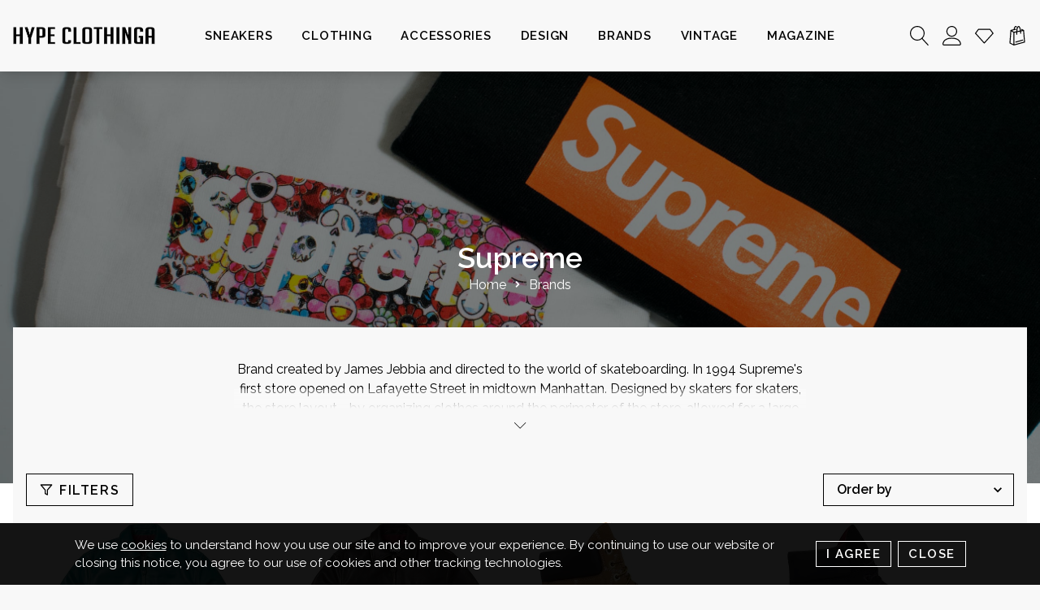

--- FILE ---
content_type: text/html; charset=utf-8
request_url: https://www.hypeclothinga.com/en/supreme
body_size: 26584
content:
<!DOCTYPE html><html lang="en"><head><link rel="preconnect" href="https://fonts.gstatic.com"/><link rel="stylesheet" data-href="https://fonts.googleapis.com/css2?family=Play:wght@400;700&amp;family=Raleway:wght@400;600;800&amp;display=swap"/><link rel="apple-touch-icon" sizes="57x57" href="/apple-icon-57x57.png"/><link rel="apple-touch-icon" sizes="60x60" href="/apple-icon-60x60.png"/><link rel="apple-touch-icon" sizes="72x72" href="/apple-icon-72x72.png"/><link rel="apple-touch-icon" sizes="76x76" href="/apple-icon-76x76.png"/><link rel="apple-touch-icon" sizes="114x114" href="/apple-icon-114x114.png"/><link rel="apple-touch-icon" sizes="120x120" href="/apple-icon-120x120.png"/><link rel="apple-touch-icon" sizes="144x144" href="/apple-icon-144x144.png"/><link rel="apple-touch-icon" sizes="152x152" href="/apple-icon-152x152.png"/><link rel="apple-touch-icon" sizes="180x180" href="/apple-icon-180x180.png"/><link rel="icon" type="image/png" sizes="192x192" href="/android-icon-192x192.png"/><link rel="icon" type="image/png" sizes="32x32" href="/favicon-32x32.png"/><link rel="icon" type="image/png" sizes="96x96" href="/favicon-96x96.png"/><link rel="icon" type="image/png" sizes="16x16" href="/favicon-16x16.png"/><link rel="manifest" href="/manifest.json"/><meta name="msapplication-TileColor" content="#ffffff"/><meta name="msapplication-TileImage" content="/ms-icon-144x144.png"/><meta name="theme-color" content="#ffffff"/><script>
              var Tawk_API=Tawk_API||{}, Tawk_LoadStart=new Date();
              (function(){
                var s1=document.createElement("script"),s0=document.getElementsByTagName("script")[0];
                s1.async=true;
                s1.src='https://embed.tawk.to/64108b854247f20fefe5d9cc/1grga20pq';
                s1.charset='UTF-8';
                s1.setAttribute('crossorigin','*');
                s0.parentNode.insertBefore(s1,s0);
              })();
              </script><script async="" src="https://www.googletagmanager.com/gtag/js?id=G-B8C2ZRFNTE"></script><script>
                  window.dataLayer = window.dataLayer || [];
                  function gtag(){dataLayer.push(arguments);}
                  gtag('js', new Date());
                  gtag('config', 'G-B8C2ZRFNTE', {
                    page_path: window.location.pathname,
                  });
                </script><meta name="viewport" content="width=device-width"/><meta charSet="utf-8"/><title>Supreme | Brands | Limited Edition | Hype Clothinga</title><meta name="robots" content="index,follow"/><meta name="googlebot" content="index,follow"/><meta name="description" content="Brand created by James Jebbia and directed to the world of skateboarding. In 1994 Supreme&#x27;s first store opened on Lafayette Street..."/><link rel="alternate" hrefLang="it" href="https://hypeclothinga.com/supreme"/><link rel="alternate" hrefLang="en" href="https://hypeclothinga.com/en/supreme"/><meta property="og:url" content="https://hypeclothinga.com/en/supreme"/><meta property="og:type" content="website"/><meta property="og:title" content="Supreme | Brands | Limited Edition | Hype Clothinga"/><meta property="og:description" content="Brand created by James Jebbia and directed to the world of skateboarding. In 1994 Supreme&#x27;s first store opened on Lafayette Street..."/><meta property="og:image" content="https://storage.googleapis.com/hypeclothinga-media/__sized__/category-backgrounds/Supreme_New_York-thumbnail-1200x630-70.jpg"/><meta name="next-head-count" content="13"/><link rel="preload" href="/_next/static/css/1470396c7ec65840fba1.css" as="style"/><link rel="stylesheet" href="/_next/static/css/1470396c7ec65840fba1.css" data-n-g=""/><noscript data-n-css=""></noscript><link rel="preload" href="/_next/static/chunks/webpack-902a38afc08acfae51bb.js" as="script"/><link rel="preload" href="/_next/static/chunks/framework-8a8f408b33c614218ac2.js" as="script"/><link rel="preload" href="/_next/static/chunks/main-c3b83ae063e205ecd3c0.js" as="script"/><link rel="preload" href="/_next/static/chunks/pages/_app-147e97bfa5e64f36d28f.js" as="script"/><link rel="preload" href="/_next/static/chunks/1bfc9850-5a299e31ed6645c9a9f7.js" as="script"/><link rel="preload" href="/_next/static/chunks/95b64a6e-645eeb3e80a99abb5f80.js" as="script"/><link rel="preload" href="/_next/static/chunks/1a48c3c1-1ce7480304b07d933515.js" as="script"/><link rel="preload" href="/_next/static/chunks/3116-d0db8bcd929e2b227921.js" as="script"/><link rel="preload" href="/_next/static/chunks/4265-498942fd19fd23d73279.js" as="script"/><link rel="preload" href="/_next/static/chunks/3794-320444739782dbd6a189.js" as="script"/><link rel="preload" href="/_next/static/chunks/1675-a7a2fab1104b6b119d1f.js" as="script"/><link rel="preload" href="/_next/static/chunks/4076-33da5a79e437ccb19633.js" as="script"/><link rel="preload" href="/_next/static/chunks/pages/%5Bslug%5D-647c9a7a11a2fe858982.js" as="script"/><style data-href="https://fonts.googleapis.com/css2?family=Play:wght@400;700&family=Raleway:wght@400;600;800&display=swap">@font-face{font-family:'Play';font-style:normal;font-weight:400;font-display:swap;src:url(https://fonts.gstatic.com/s/play/v19/6aez4K2oVqwIjtE.woff) format('woff')}@font-face{font-family:'Play';font-style:normal;font-weight:700;font-display:swap;src:url(https://fonts.gstatic.com/s/play/v19/6ae84K2oVqwItm4TOpQ.woff) format('woff')}@font-face{font-family:'Raleway';font-style:normal;font-weight:400;font-display:swap;src:url(https://fonts.gstatic.com/s/raleway/v34/1Ptxg8zYS_SKggPN4iEgvnHyvveLxVvaooCM.woff) format('woff')}@font-face{font-family:'Raleway';font-style:normal;font-weight:600;font-display:swap;src:url(https://fonts.gstatic.com/s/raleway/v34/1Ptxg8zYS_SKggPN4iEgvnHyvveLxVsEpYCM.woff) format('woff')}@font-face{font-family:'Raleway';font-style:normal;font-weight:800;font-display:swap;src:url(https://fonts.gstatic.com/s/raleway/v34/1Ptxg8zYS_SKggPN4iEgvnHyvveLxVtapYCM.woff) format('woff')}@font-face{font-family:'Play';font-style:normal;font-weight:400;font-display:swap;src:url(https://fonts.gstatic.com/s/play/v19/6aez4K2oVqwIvtg2H70Q13HqPA.woff2) format('woff2');unicode-range:U+0460-052F,U+1C80-1C8A,U+20B4,U+2DE0-2DFF,U+A640-A69F,U+FE2E-FE2F}@font-face{font-family:'Play';font-style:normal;font-weight:400;font-display:swap;src:url(https://fonts.gstatic.com/s/play/v19/6aez4K2oVqwIvtE2H70Q13HqPA.woff2) format('woff2');unicode-range:U+0301,U+0400-045F,U+0490-0491,U+04B0-04B1,U+2116}@font-face{font-family:'Play';font-style:normal;font-weight:400;font-display:swap;src:url(https://fonts.gstatic.com/s/play/v19/6aez4K2oVqwIvtY2H70Q13HqPA.woff2) format('woff2');unicode-range:U+0370-0377,U+037A-037F,U+0384-038A,U+038C,U+038E-03A1,U+03A3-03FF}@font-face{font-family:'Play';font-style:normal;font-weight:400;font-display:swap;src:url(https://fonts.gstatic.com/s/play/v19/6aez4K2oVqwIvto2H70Q13HqPA.woff2) format('woff2');unicode-range:U+0102-0103,U+0110-0111,U+0128-0129,U+0168-0169,U+01A0-01A1,U+01AF-01B0,U+0300-0301,U+0303-0304,U+0308-0309,U+0323,U+0329,U+1EA0-1EF9,U+20AB}@font-face{font-family:'Play';font-style:normal;font-weight:400;font-display:swap;src:url(https://fonts.gstatic.com/s/play/v19/6aez4K2oVqwIvts2H70Q13HqPA.woff2) format('woff2');unicode-range:U+0100-02BA,U+02BD-02C5,U+02C7-02CC,U+02CE-02D7,U+02DD-02FF,U+0304,U+0308,U+0329,U+1D00-1DBF,U+1E00-1E9F,U+1EF2-1EFF,U+2020,U+20A0-20AB,U+20AD-20C0,U+2113,U+2C60-2C7F,U+A720-A7FF}@font-face{font-family:'Play';font-style:normal;font-weight:400;font-display:swap;src:url(https://fonts.gstatic.com/s/play/v19/6aez4K2oVqwIvtU2H70Q13E.woff2) format('woff2');unicode-range:U+0000-00FF,U+0131,U+0152-0153,U+02BB-02BC,U+02C6,U+02DA,U+02DC,U+0304,U+0308,U+0329,U+2000-206F,U+20AC,U+2122,U+2191,U+2193,U+2212,U+2215,U+FEFF,U+FFFD}@font-face{font-family:'Play';font-style:normal;font-weight:700;font-display:swap;src:url(https://fonts.gstatic.com/s/play/v19/6ae84K2oVqwItm4TCp0y2lvQNTIQoQ.woff2) format('woff2');unicode-range:U+0460-052F,U+1C80-1C8A,U+20B4,U+2DE0-2DFF,U+A640-A69F,U+FE2E-FE2F}@font-face{font-family:'Play';font-style:normal;font-weight:700;font-display:swap;src:url(https://fonts.gstatic.com/s/play/v19/6ae84K2oVqwItm4TCpQy2lvQNTIQoQ.woff2) format('woff2');unicode-range:U+0301,U+0400-045F,U+0490-0491,U+04B0-04B1,U+2116}@font-face{font-family:'Play';font-style:normal;font-weight:700;font-display:swap;src:url(https://fonts.gstatic.com/s/play/v19/6ae84K2oVqwItm4TCpMy2lvQNTIQoQ.woff2) format('woff2');unicode-range:U+0370-0377,U+037A-037F,U+0384-038A,U+038C,U+038E-03A1,U+03A3-03FF}@font-face{font-family:'Play';font-style:normal;font-weight:700;font-display:swap;src:url(https://fonts.gstatic.com/s/play/v19/6ae84K2oVqwItm4TCp8y2lvQNTIQoQ.woff2) format('woff2');unicode-range:U+0102-0103,U+0110-0111,U+0128-0129,U+0168-0169,U+01A0-01A1,U+01AF-01B0,U+0300-0301,U+0303-0304,U+0308-0309,U+0323,U+0329,U+1EA0-1EF9,U+20AB}@font-face{font-family:'Play';font-style:normal;font-weight:700;font-display:swap;src:url(https://fonts.gstatic.com/s/play/v19/6ae84K2oVqwItm4TCp4y2lvQNTIQoQ.woff2) format('woff2');unicode-range:U+0100-02BA,U+02BD-02C5,U+02C7-02CC,U+02CE-02D7,U+02DD-02FF,U+0304,U+0308,U+0329,U+1D00-1DBF,U+1E00-1E9F,U+1EF2-1EFF,U+2020,U+20A0-20AB,U+20AD-20C0,U+2113,U+2C60-2C7F,U+A720-A7FF}@font-face{font-family:'Play';font-style:normal;font-weight:700;font-display:swap;src:url(https://fonts.gstatic.com/s/play/v19/6ae84K2oVqwItm4TCpAy2lvQNTI.woff2) format('woff2');unicode-range:U+0000-00FF,U+0131,U+0152-0153,U+02BB-02BC,U+02C6,U+02DA,U+02DC,U+0304,U+0308,U+0329,U+2000-206F,U+20AC,U+2122,U+2191,U+2193,U+2212,U+2215,U+FEFF,U+FFFD}@font-face{font-family:'Raleway';font-style:normal;font-weight:400;font-display:swap;src:url(https://fonts.gstatic.com/s/raleway/v34/1Ptug8zYS_SKggPNyCAIT4ttDfCmxA.woff2) format('woff2');unicode-range:U+0460-052F,U+1C80-1C8A,U+20B4,U+2DE0-2DFF,U+A640-A69F,U+FE2E-FE2F}@font-face{font-family:'Raleway';font-style:normal;font-weight:400;font-display:swap;src:url(https://fonts.gstatic.com/s/raleway/v34/1Ptug8zYS_SKggPNyCkIT4ttDfCmxA.woff2) format('woff2');unicode-range:U+0301,U+0400-045F,U+0490-0491,U+04B0-04B1,U+2116}@font-face{font-family:'Raleway';font-style:normal;font-weight:400;font-display:swap;src:url(https://fonts.gstatic.com/s/raleway/v34/1Ptug8zYS_SKggPNyCIIT4ttDfCmxA.woff2) format('woff2');unicode-range:U+0102-0103,U+0110-0111,U+0128-0129,U+0168-0169,U+01A0-01A1,U+01AF-01B0,U+0300-0301,U+0303-0304,U+0308-0309,U+0323,U+0329,U+1EA0-1EF9,U+20AB}@font-face{font-family:'Raleway';font-style:normal;font-weight:400;font-display:swap;src:url(https://fonts.gstatic.com/s/raleway/v34/1Ptug8zYS_SKggPNyCMIT4ttDfCmxA.woff2) format('woff2');unicode-range:U+0100-02BA,U+02BD-02C5,U+02C7-02CC,U+02CE-02D7,U+02DD-02FF,U+0304,U+0308,U+0329,U+1D00-1DBF,U+1E00-1E9F,U+1EF2-1EFF,U+2020,U+20A0-20AB,U+20AD-20C0,U+2113,U+2C60-2C7F,U+A720-A7FF}@font-face{font-family:'Raleway';font-style:normal;font-weight:400;font-display:swap;src:url(https://fonts.gstatic.com/s/raleway/v34/1Ptug8zYS_SKggPNyC0IT4ttDfA.woff2) format('woff2');unicode-range:U+0000-00FF,U+0131,U+0152-0153,U+02BB-02BC,U+02C6,U+02DA,U+02DC,U+0304,U+0308,U+0329,U+2000-206F,U+20AC,U+2122,U+2191,U+2193,U+2212,U+2215,U+FEFF,U+FFFD}@font-face{font-family:'Raleway';font-style:normal;font-weight:600;font-display:swap;src:url(https://fonts.gstatic.com/s/raleway/v34/1Ptug8zYS_SKggPNyCAIT4ttDfCmxA.woff2) format('woff2');unicode-range:U+0460-052F,U+1C80-1C8A,U+20B4,U+2DE0-2DFF,U+A640-A69F,U+FE2E-FE2F}@font-face{font-family:'Raleway';font-style:normal;font-weight:600;font-display:swap;src:url(https://fonts.gstatic.com/s/raleway/v34/1Ptug8zYS_SKggPNyCkIT4ttDfCmxA.woff2) format('woff2');unicode-range:U+0301,U+0400-045F,U+0490-0491,U+04B0-04B1,U+2116}@font-face{font-family:'Raleway';font-style:normal;font-weight:600;font-display:swap;src:url(https://fonts.gstatic.com/s/raleway/v34/1Ptug8zYS_SKggPNyCIIT4ttDfCmxA.woff2) format('woff2');unicode-range:U+0102-0103,U+0110-0111,U+0128-0129,U+0168-0169,U+01A0-01A1,U+01AF-01B0,U+0300-0301,U+0303-0304,U+0308-0309,U+0323,U+0329,U+1EA0-1EF9,U+20AB}@font-face{font-family:'Raleway';font-style:normal;font-weight:600;font-display:swap;src:url(https://fonts.gstatic.com/s/raleway/v34/1Ptug8zYS_SKggPNyCMIT4ttDfCmxA.woff2) format('woff2');unicode-range:U+0100-02BA,U+02BD-02C5,U+02C7-02CC,U+02CE-02D7,U+02DD-02FF,U+0304,U+0308,U+0329,U+1D00-1DBF,U+1E00-1E9F,U+1EF2-1EFF,U+2020,U+20A0-20AB,U+20AD-20C0,U+2113,U+2C60-2C7F,U+A720-A7FF}@font-face{font-family:'Raleway';font-style:normal;font-weight:600;font-display:swap;src:url(https://fonts.gstatic.com/s/raleway/v34/1Ptug8zYS_SKggPNyC0IT4ttDfA.woff2) format('woff2');unicode-range:U+0000-00FF,U+0131,U+0152-0153,U+02BB-02BC,U+02C6,U+02DA,U+02DC,U+0304,U+0308,U+0329,U+2000-206F,U+20AC,U+2122,U+2191,U+2193,U+2212,U+2215,U+FEFF,U+FFFD}@font-face{font-family:'Raleway';font-style:normal;font-weight:800;font-display:swap;src:url(https://fonts.gstatic.com/s/raleway/v34/1Ptug8zYS_SKggPNyCAIT4ttDfCmxA.woff2) format('woff2');unicode-range:U+0460-052F,U+1C80-1C8A,U+20B4,U+2DE0-2DFF,U+A640-A69F,U+FE2E-FE2F}@font-face{font-family:'Raleway';font-style:normal;font-weight:800;font-display:swap;src:url(https://fonts.gstatic.com/s/raleway/v34/1Ptug8zYS_SKggPNyCkIT4ttDfCmxA.woff2) format('woff2');unicode-range:U+0301,U+0400-045F,U+0490-0491,U+04B0-04B1,U+2116}@font-face{font-family:'Raleway';font-style:normal;font-weight:800;font-display:swap;src:url(https://fonts.gstatic.com/s/raleway/v34/1Ptug8zYS_SKggPNyCIIT4ttDfCmxA.woff2) format('woff2');unicode-range:U+0102-0103,U+0110-0111,U+0128-0129,U+0168-0169,U+01A0-01A1,U+01AF-01B0,U+0300-0301,U+0303-0304,U+0308-0309,U+0323,U+0329,U+1EA0-1EF9,U+20AB}@font-face{font-family:'Raleway';font-style:normal;font-weight:800;font-display:swap;src:url(https://fonts.gstatic.com/s/raleway/v34/1Ptug8zYS_SKggPNyCMIT4ttDfCmxA.woff2) format('woff2');unicode-range:U+0100-02BA,U+02BD-02C5,U+02C7-02CC,U+02CE-02D7,U+02DD-02FF,U+0304,U+0308,U+0329,U+1D00-1DBF,U+1E00-1E9F,U+1EF2-1EFF,U+2020,U+20A0-20AB,U+20AD-20C0,U+2113,U+2C60-2C7F,U+A720-A7FF}@font-face{font-family:'Raleway';font-style:normal;font-weight:800;font-display:swap;src:url(https://fonts.gstatic.com/s/raleway/v34/1Ptug8zYS_SKggPNyC0IT4ttDfA.woff2) format('woff2');unicode-range:U+0000-00FF,U+0131,U+0152-0153,U+02BB-02BC,U+02C6,U+02DA,U+02DC,U+0304,U+0308,U+0329,U+2000-206F,U+20AC,U+2122,U+2191,U+2193,U+2212,U+2215,U+FEFF,U+FFFD}</style></head><body><div id="__next"><style data-emotion="css-global 11434ct">:root{--chakra-ring-offset:0px;--chakra-ring-color:rgba(66, 153, 225, 0.6);--chakra-ring-width:3px;--chakra-ring-inset:var(--chakra-empty, /*!*/ /*!*/);--chakra-ring-offset-shadow:var(--chakra-ring-inset) 0 0 0 var(--chakra-ring-offset) var(--chakra-ring-offset-color, transparent);--chakra-ring-shadow:var(--chakra-ring-inset) 0 0 0 calc(var(--chakra-ring-width) + var(--chakra-ring-offset)) var(--chakra-ring-color);--chakra-ring:var(--chakra-ring-offset-shadow),var(--chakra-ring-shadow),0 0 transparent;--chakra-transform-gpu:translate3d(var(--chakra-translate-x, 0), var(--chakra-translate-y, 0), 0) rotate(var(--chakra-rotate, 0)) scaleX(var(--chakra-scale-x, 1)) scaleY(var(--chakra-scale-y, 1)) skewX(var(--chakra-skew-x, 0)) skewY(var(--chakra-skew-y, 0));--chakra-transform:translateX(var(--chakra-translate-x, 0)) translateY(var(--chakra-translate-y, 0)) rotate(var(--chakra-rotate, 0)) scaleX(var(--chakra-scale-x, 1)) scaleY(var(--chakra-scale-y, 1)) skewX(var(--chakra-skew-x, 0)) skewY(var(--chakra-skew-y, 0));--chakra-space-x-reverse:0;--chakra-space-y-reverse:0;--chakra-colors-transparent:transparent;--chakra-colors-current:currentColor;--chakra-colors-black:#000000;--chakra-colors-white:#FFFFFF;--chakra-colors-whiteAlpha-50:rgba(255, 255, 255, 0.04);--chakra-colors-whiteAlpha-100:rgba(255, 255, 255, 0.06);--chakra-colors-whiteAlpha-200:rgba(255, 255, 255, 0.08);--chakra-colors-whiteAlpha-300:rgba(255, 255, 255, 0.16);--chakra-colors-whiteAlpha-400:rgba(255, 255, 255, 0.24);--chakra-colors-whiteAlpha-500:rgba(255, 255, 255, 0.36);--chakra-colors-whiteAlpha-600:rgba(255, 255, 255, 0.48);--chakra-colors-whiteAlpha-700:rgba(255, 255, 255, 0.64);--chakra-colors-whiteAlpha-800:rgba(255, 255, 255, 0.80);--chakra-colors-whiteAlpha-900:rgba(255, 255, 255, 0.92);--chakra-colors-blackAlpha-50:rgba(0, 0, 0, 0.04);--chakra-colors-blackAlpha-100:rgba(0, 0, 0, 0.06);--chakra-colors-blackAlpha-200:rgba(0, 0, 0, 0.08);--chakra-colors-blackAlpha-300:rgba(0, 0, 0, 0.16);--chakra-colors-blackAlpha-400:rgba(0, 0, 0, 0.24);--chakra-colors-blackAlpha-500:rgba(0, 0, 0, 0.36);--chakra-colors-blackAlpha-600:rgba(0, 0, 0, 0.48);--chakra-colors-blackAlpha-700:rgba(0, 0, 0, 0.64);--chakra-colors-blackAlpha-800:rgba(0, 0, 0, 0.80);--chakra-colors-blackAlpha-900:rgba(0, 0, 0, 0.92);--chakra-colors-gray-50:#F7FAFC;--chakra-colors-gray-100:#EDF2F7;--chakra-colors-gray-200:#E2E8F0;--chakra-colors-gray-300:#CBD5E0;--chakra-colors-gray-400:#A0AEC0;--chakra-colors-gray-500:#718096;--chakra-colors-gray-600:#4A5568;--chakra-colors-gray-700:#2D3748;--chakra-colors-gray-800:#1A202C;--chakra-colors-gray-900:#171923;--chakra-colors-red-50:#FFF5F5;--chakra-colors-red-100:#FED7D7;--chakra-colors-red-200:#FEB2B2;--chakra-colors-red-300:#FC8181;--chakra-colors-red-400:#F56565;--chakra-colors-red-500:#E53E3E;--chakra-colors-red-600:#C53030;--chakra-colors-red-700:#9B2C2C;--chakra-colors-red-800:#822727;--chakra-colors-red-900:#63171B;--chakra-colors-orange-50:#FFFAF0;--chakra-colors-orange-100:#FEEBC8;--chakra-colors-orange-200:#FBD38D;--chakra-colors-orange-300:#F6AD55;--chakra-colors-orange-400:#ED8936;--chakra-colors-orange-500:#DD6B20;--chakra-colors-orange-600:#C05621;--chakra-colors-orange-700:#9C4221;--chakra-colors-orange-800:#7B341E;--chakra-colors-orange-900:#652B19;--chakra-colors-yellow-50:#FFFFF0;--chakra-colors-yellow-100:#FEFCBF;--chakra-colors-yellow-200:#FAF089;--chakra-colors-yellow-300:#F6E05E;--chakra-colors-yellow-400:#ECC94B;--chakra-colors-yellow-500:#D69E2E;--chakra-colors-yellow-600:#B7791F;--chakra-colors-yellow-700:#975A16;--chakra-colors-yellow-800:#744210;--chakra-colors-yellow-900:#5F370E;--chakra-colors-green-50:#F0FFF4;--chakra-colors-green-100:#C6F6D5;--chakra-colors-green-200:#9AE6B4;--chakra-colors-green-300:#68D391;--chakra-colors-green-400:#48BB78;--chakra-colors-green-500:#38A169;--chakra-colors-green-600:#2F855A;--chakra-colors-green-700:#276749;--chakra-colors-green-800:#22543D;--chakra-colors-green-900:#1C4532;--chakra-colors-teal-50:#E6FFFA;--chakra-colors-teal-100:#B2F5EA;--chakra-colors-teal-200:#81E6D9;--chakra-colors-teal-300:#4FD1C5;--chakra-colors-teal-400:#38B2AC;--chakra-colors-teal-500:#319795;--chakra-colors-teal-600:#2C7A7B;--chakra-colors-teal-700:#285E61;--chakra-colors-teal-800:#234E52;--chakra-colors-teal-900:#1D4044;--chakra-colors-blue-50:#ebf8ff;--chakra-colors-blue-100:#bee3f8;--chakra-colors-blue-200:#90cdf4;--chakra-colors-blue-300:#63b3ed;--chakra-colors-blue-400:#4299e1;--chakra-colors-blue-500:#3182ce;--chakra-colors-blue-600:#2b6cb0;--chakra-colors-blue-700:#2c5282;--chakra-colors-blue-800:#2a4365;--chakra-colors-blue-900:#1A365D;--chakra-colors-cyan-50:#EDFDFD;--chakra-colors-cyan-100:#C4F1F9;--chakra-colors-cyan-200:#9DECF9;--chakra-colors-cyan-300:#76E4F7;--chakra-colors-cyan-400:#0BC5EA;--chakra-colors-cyan-500:#00B5D8;--chakra-colors-cyan-600:#00A3C4;--chakra-colors-cyan-700:#0987A0;--chakra-colors-cyan-800:#086F83;--chakra-colors-cyan-900:#065666;--chakra-colors-purple-50:#FAF5FF;--chakra-colors-purple-100:#E9D8FD;--chakra-colors-purple-200:#D6BCFA;--chakra-colors-purple-300:#B794F4;--chakra-colors-purple-400:#9F7AEA;--chakra-colors-purple-500:#805AD5;--chakra-colors-purple-600:#6B46C1;--chakra-colors-purple-700:#553C9A;--chakra-colors-purple-800:#44337A;--chakra-colors-purple-900:#322659;--chakra-colors-pink-50:#FFF5F7;--chakra-colors-pink-100:#FED7E2;--chakra-colors-pink-200:#FBB6CE;--chakra-colors-pink-300:#F687B3;--chakra-colors-pink-400:#ED64A6;--chakra-colors-pink-500:#D53F8C;--chakra-colors-pink-600:#B83280;--chakra-colors-pink-700:#97266D;--chakra-colors-pink-800:#702459;--chakra-colors-pink-900:#521B41;--chakra-colors-linkedin-50:#E8F4F9;--chakra-colors-linkedin-100:#CFEDFB;--chakra-colors-linkedin-200:#9BDAF3;--chakra-colors-linkedin-300:#68C7EC;--chakra-colors-linkedin-400:#34B3E4;--chakra-colors-linkedin-500:#00A0DC;--chakra-colors-linkedin-600:#008CC9;--chakra-colors-linkedin-700:#0077B5;--chakra-colors-linkedin-800:#005E93;--chakra-colors-linkedin-900:#004471;--chakra-colors-facebook-50:#E8F4F9;--chakra-colors-facebook-100:#D9DEE9;--chakra-colors-facebook-200:#B7C2DA;--chakra-colors-facebook-300:#6482C0;--chakra-colors-facebook-400:#4267B2;--chakra-colors-facebook-500:#385898;--chakra-colors-facebook-600:#314E89;--chakra-colors-facebook-700:#29487D;--chakra-colors-facebook-800:#223B67;--chakra-colors-facebook-900:#1E355B;--chakra-colors-messenger-50:#D0E6FF;--chakra-colors-messenger-100:#B9DAFF;--chakra-colors-messenger-200:#A2CDFF;--chakra-colors-messenger-300:#7AB8FF;--chakra-colors-messenger-400:#2E90FF;--chakra-colors-messenger-500:#0078FF;--chakra-colors-messenger-600:#0063D1;--chakra-colors-messenger-700:#0052AC;--chakra-colors-messenger-800:#003C7E;--chakra-colors-messenger-900:#002C5C;--chakra-colors-whatsapp-50:#dffeec;--chakra-colors-whatsapp-100:#b9f5d0;--chakra-colors-whatsapp-200:#90edb3;--chakra-colors-whatsapp-300:#65e495;--chakra-colors-whatsapp-400:#3cdd78;--chakra-colors-whatsapp-500:#22c35e;--chakra-colors-whatsapp-600:#179848;--chakra-colors-whatsapp-700:#0c6c33;--chakra-colors-whatsapp-800:#01421c;--chakra-colors-whatsapp-900:#001803;--chakra-colors-twitter-50:#E5F4FD;--chakra-colors-twitter-100:#C8E9FB;--chakra-colors-twitter-200:#A8DCFA;--chakra-colors-twitter-300:#83CDF7;--chakra-colors-twitter-400:#57BBF5;--chakra-colors-twitter-500:#1DA1F2;--chakra-colors-twitter-600:#1A94DA;--chakra-colors-twitter-700:#1681BF;--chakra-colors-twitter-800:#136B9E;--chakra-colors-twitter-900:#0D4D71;--chakra-colors-telegram-50:#E3F2F9;--chakra-colors-telegram-100:#C5E4F3;--chakra-colors-telegram-200:#A2D4EC;--chakra-colors-telegram-300:#7AC1E4;--chakra-colors-telegram-400:#47A9DA;--chakra-colors-telegram-500:#0088CC;--chakra-colors-telegram-600:#007AB8;--chakra-colors-telegram-700:#006BA1;--chakra-colors-telegram-800:#005885;--chakra-colors-telegram-900:#003F5E;--chakra-colors-primary:#059669;--chakra-colors-bodyBg:#f8f8f8;--chakra-colors-border:#ccc;--chakra-colors-lightText:white;--chakra-colors-darkText:black;--chakra-colors-grayText:#a8a8a8;--chakra-colors-darkGrayText:#7d7b7b;--chakra-colors-darkBackground:#f2f2f2;--chakra-colors-button:#4D4D4D;--chakra-colors-overlay:rgba(213, 213, 213, 0.6);--chakra-colors-darkGray-50:#F7F7F7;--chakra-colors-darkGray-100:#EEEEEE;--chakra-colors-darkGray-200:#D5D5D5;--chakra-colors-darkGray-300:#BBBBBB;--chakra-colors-darkGray-400:#888888;--chakra-colors-darkGray-500:#555555;--chakra-colors-darkGray-600:#4D4D4D;--chakra-colors-darkGray-700:#333333;--chakra-colors-darkGray-800:#262626;--chakra-colors-darkGray-900:#1A1A1A;--chakra-colors-brand-100:#FEFDFB;--chakra-colors-brand-200:#F8E9CE;--chakra-colors-brand-300:#F2D5A1;--chakra-colors-brand-400:#EBC275;--chakra-colors-brand-500:#E5AE48;--chakra-colors-brand-600:#DB991F;--chakra-colors-brand-700:#AE7A19;--chakra-colors-brand-800:#815B12;--chakra-colors-brand-900:#553B0C;--chakra-borders-none:0;--chakra-borders-1px:1px solid;--chakra-borders-2px:2px solid;--chakra-borders-4px:4px solid;--chakra-borders-8px:8px solid;--chakra-fonts-heading:Play,-apple-system,BlinkMacSystemFont,"Segoe UI",Helvetica,Arial,sans-serif,"Apple Color Emoji","Segoe UI Emoji","Segoe UI Symbol";--chakra-fonts-body:Raleway,-apple-system,BlinkMacSystemFont,"Segoe UI",Helvetica,Arial,sans-serif,"Apple Color Emoji","Segoe UI Emoji","Segoe UI Symbol";--chakra-fonts-mono:SFMono-Regular,Menlo,Monaco,Consolas,"Liberation Mono","Courier New",monospace;--chakra-fontSizes-xs:0.75rem;--chakra-fontSizes-sm:0.9375rem;--chakra-fontSizes-md:1rem;--chakra-fontSizes-lg:1.125rem;--chakra-fontSizes-xl:1.25rem;--chakra-fontSizes-2xl:1.375rem;--chakra-fontSizes-3xl:1.875rem;--chakra-fontSizes-4xl:2.25rem;--chakra-fontSizes-5xl:3rem;--chakra-fontSizes-6xl:3.75rem;--chakra-fontSizes-7xl:6rem;--chakra-fontSizes-8xl:6rem;--chakra-fontSizes-9xl:8rem;--chakra-fontWeights-hairline:100;--chakra-fontWeights-thin:200;--chakra-fontWeights-light:300;--chakra-fontWeights-normal:400;--chakra-fontWeights-medium:500;--chakra-fontWeights-semibold:600;--chakra-fontWeights-bold:700;--chakra-fontWeights-extrabold:800;--chakra-fontWeights-black:900;--chakra-letterSpacings-tighter:-0.05em;--chakra-letterSpacings-tight:-0.025em;--chakra-letterSpacings-normal:0;--chakra-letterSpacings-wide:0.025em;--chakra-letterSpacings-wider:0.05em;--chakra-letterSpacings-widest:0.1em;--chakra-letterSpacings-superWide:0.2em;--chakra-lineHeights-3:.75rem;--chakra-lineHeights-4:1rem;--chakra-lineHeights-5:1.25rem;--chakra-lineHeights-6:1.5rem;--chakra-lineHeights-7:1.75rem;--chakra-lineHeights-8:2rem;--chakra-lineHeights-9:2.25rem;--chakra-lineHeights-10:2.5rem;--chakra-lineHeights-normal:normal;--chakra-lineHeights-none:1;--chakra-lineHeights-shorter:1.25;--chakra-lineHeights-short:1.375;--chakra-lineHeights-base:1.5;--chakra-lineHeights-tall:1.625;--chakra-lineHeights-taller:2;--chakra-radii-none:0;--chakra-radii-sm:0.125rem;--chakra-radii-base:0.25rem;--chakra-radii-md:0.375rem;--chakra-radii-lg:0.5rem;--chakra-radii-xl:0.75rem;--chakra-radii-2xl:1rem;--chakra-radii-3xl:1.5rem;--chakra-radii-full:9999px;--chakra-space-1:0.25rem;--chakra-space-2:0.5rem;--chakra-space-3:0.75rem;--chakra-space-4:1rem;--chakra-space-5:1.25rem;--chakra-space-6:1.5rem;--chakra-space-7:1.75rem;--chakra-space-8:2rem;--chakra-space-9:2.25rem;--chakra-space-10:2.5rem;--chakra-space-12:3rem;--chakra-space-14:3.5rem;--chakra-space-16:4rem;--chakra-space-20:5rem;--chakra-space-24:6rem;--chakra-space-28:7rem;--chakra-space-32:8rem;--chakra-space-36:9rem;--chakra-space-40:10rem;--chakra-space-44:11rem;--chakra-space-48:12rem;--chakra-space-52:13rem;--chakra-space-56:14rem;--chakra-space-60:15rem;--chakra-space-64:16rem;--chakra-space-72:18rem;--chakra-space-80:20rem;--chakra-space-96:24rem;--chakra-space-px:1px;--chakra-space-0\.5:0.125rem;--chakra-space-1\.5:0.375rem;--chakra-space-2\.5:0.625rem;--chakra-space-3\.5:0.875rem;--chakra-shadows-xs:0 0 0 1px rgba(0, 0, 0, 0.05);--chakra-shadows-sm:0 1px 2px 0 rgba(0, 0, 0, 0.05);--chakra-shadows-base:0 1px 3px 0 rgba(0, 0, 0, 0.1),0 1px 2px 0 rgba(0, 0, 0, 0.06);--chakra-shadows-md:0 4px 6px -1px rgba(0, 0, 0, 0.1),0 2px 4px -1px rgba(0, 0, 0, 0.06);--chakra-shadows-lg:0 10px 15px -3px rgba(0, 0, 0, 0.1),0 4px 6px -2px rgba(0, 0, 0, 0.05);--chakra-shadows-xl:0 20px 25px -5px rgba(0, 0, 0, 0.1),0 10px 10px -5px rgba(0, 0, 0, 0.04);--chakra-shadows-2xl:0 25px 50px -12px rgba(0, 0, 0, 0.25);--chakra-shadows-outline:0 0 0 3px rgba(5, 150, 105, 0.6);--chakra-shadows-inner:inset 0 2px 4px 0 rgba(0,0,0,0.06);--chakra-shadows-none:none;--chakra-shadows-dark-lg:rgba(0, 0, 0, 0.1) 0px 0px 0px 1px,rgba(0, 0, 0, 0.2) 0px 5px 10px,rgba(0, 0, 0, 0.4) 0px 15px 40px;--chakra-shadows-menuPopover:7px 6px 40px 0px rgb(204 204 223 / 16%);--chakra-sizes-1:0.25rem;--chakra-sizes-2:0.5rem;--chakra-sizes-3:0.75rem;--chakra-sizes-4:1rem;--chakra-sizes-5:1.25rem;--chakra-sizes-6:1.5rem;--chakra-sizes-7:1.75rem;--chakra-sizes-8:2rem;--chakra-sizes-9:2.25rem;--chakra-sizes-10:2.5rem;--chakra-sizes-12:3rem;--chakra-sizes-14:3.5rem;--chakra-sizes-16:4rem;--chakra-sizes-20:5rem;--chakra-sizes-24:6rem;--chakra-sizes-28:7rem;--chakra-sizes-32:8rem;--chakra-sizes-36:9rem;--chakra-sizes-40:10rem;--chakra-sizes-44:11rem;--chakra-sizes-48:12rem;--chakra-sizes-52:13rem;--chakra-sizes-56:14rem;--chakra-sizes-60:15rem;--chakra-sizes-64:16rem;--chakra-sizes-72:18rem;--chakra-sizes-80:20rem;--chakra-sizes-96:24rem;--chakra-sizes-px:1px;--chakra-sizes-0\.5:0.125rem;--chakra-sizes-1\.5:0.375rem;--chakra-sizes-2\.5:0.625rem;--chakra-sizes-3\.5:0.875rem;--chakra-sizes-max:max-content;--chakra-sizes-min:min-content;--chakra-sizes-full:100%;--chakra-sizes-3xs:14rem;--chakra-sizes-2xs:16rem;--chakra-sizes-xs:20rem;--chakra-sizes-sm:24rem;--chakra-sizes-md:28rem;--chakra-sizes-lg:32rem;--chakra-sizes-xl:36rem;--chakra-sizes-2xl:1440px;--chakra-sizes-3xl:1670px;--chakra-sizes-4xl:56rem;--chakra-sizes-5xl:64rem;--chakra-sizes-6xl:72rem;--chakra-sizes-7xl:80rem;--chakra-sizes-8xl:90rem;--chakra-sizes-container-sm:640px;--chakra-sizes-container-md:768px;--chakra-sizes-container-lg:1024px;--chakra-sizes-container-xl:1280px;--chakra-sizes-container-2xl:1440px;--chakra-sizes-container-3xl:1670px;--chakra-zIndices-hide:-1;--chakra-zIndices-auto:auto;--chakra-zIndices-base:0;--chakra-zIndices-docked:10;--chakra-zIndices-dropdown:1000;--chakra-zIndices-sticky:1100;--chakra-zIndices-banner:1200;--chakra-zIndices-overlay:1300;--chakra-zIndices-modal:1400;--chakra-zIndices-popover:1500;--chakra-zIndices-skipLink:1600;--chakra-zIndices-toast:1700;--chakra-zIndices-tooltip:1800;--chakra-transition-property-common:background-color,border-color,color,fill,stroke,opacity,box-shadow,transform;--chakra-transition-property-colors:background-color,border-color,color,fill,stroke;--chakra-transition-property-dimensions:width,height;--chakra-transition-property-position:left,right,top,bottom;--chakra-transition-property-background:background-color,background-image,background-position;--chakra-transition-easing-ease-in:cubic-bezier(0.4, 0, 1, 1);--chakra-transition-easing-ease-out:cubic-bezier(0, 0, 0.2, 1);--chakra-transition-easing-ease-in-out:cubic-bezier(0.4, 0, 0.2, 1);--chakra-transition-duration-ultra-fast:50ms;--chakra-transition-duration-faster:100ms;--chakra-transition-duration-fast:150ms;--chakra-transition-duration-normal:200ms;--chakra-transition-duration-slow:300ms;--chakra-transition-duration-slower:400ms;--chakra-transition-duration-ultra-slow:500ms;}</style><style data-emotion="css-global 1syi0wy">html{line-height:1.5;-webkit-text-size-adjust:100%;font-family:system-ui,sans-serif;-webkit-font-smoothing:antialiased;text-rendering:optimizeLegibility;-moz-osx-font-smoothing:grayscale;touch-action:manipulation;}body{position:relative;min-height:100%;font-feature-settings:'kern';}*,*::before,*::after{border-width:0;border-style:solid;box-sizing:border-box;}main{display:block;}hr{border-top-width:1px;box-sizing:content-box;height:0;overflow:visible;}pre,code,kbd,samp{font-family:SFMono-Regular,Menlo,Monaco,Consolas,monospace;font-size:1em;}a{background-color:transparent;color:inherit;-webkit-text-decoration:inherit;text-decoration:inherit;}abbr[title]{border-bottom:none;-webkit-text-decoration:underline;text-decoration:underline;-webkit-text-decoration:underline dotted;-webkit-text-decoration:underline dotted;text-decoration:underline dotted;}b,strong{font-weight:bold;}small{font-size:80%;}sub,sup{font-size:75%;line-height:0;position:relative;vertical-align:baseline;}sub{bottom:-0.25em;}sup{top:-0.5em;}img{border-style:none;}button,input,optgroup,select,textarea{font-family:inherit;font-size:100%;line-height:1.15;margin:0;}button,input{overflow:visible;}button,select{text-transform:none;}button::-moz-focus-inner,[type="button"]::-moz-focus-inner,[type="reset"]::-moz-focus-inner,[type="submit"]::-moz-focus-inner{border-style:none;padding:0;}fieldset{padding:0.35em 0.75em 0.625em;}legend{box-sizing:border-box;color:inherit;display:table;max-width:100%;padding:0;white-space:normal;}progress{vertical-align:baseline;}textarea{overflow:auto;}[type="checkbox"],[type="radio"]{box-sizing:border-box;padding:0;}[type="number"]::-webkit-inner-spin-button,[type="number"]::-webkit-outer-spin-button{-webkit-appearance:none!important;}input[type="number"]{-moz-appearance:textfield;}[type="search"]{-webkit-appearance:textfield;outline-offset:-2px;}[type="search"]::-webkit-search-decoration{-webkit-appearance:none!important;}::-webkit-file-upload-button{-webkit-appearance:button;font:inherit;}details{display:block;}summary{display:-webkit-box;display:-webkit-list-item;display:-ms-list-itembox;display:list-item;}template{display:none;}[hidden]{display:none!important;}body,blockquote,dl,dd,h1,h2,h3,h4,h5,h6,hr,figure,p,pre{margin:0;}button{background:transparent;padding:0;}fieldset{margin:0;padding:0;}ol,ul{margin:0;padding:0;}textarea{resize:vertical;}button,[role="button"]{cursor:pointer;}button::-moz-focus-inner{border:0!important;}table{border-collapse:collapse;}h1,h2,h3,h4,h5,h6{font-size:inherit;font-weight:inherit;}button,input,optgroup,select,textarea{padding:0;line-height:inherit;color:inherit;}img,svg,video,canvas,audio,iframe,embed,object{display:block;vertical-align:middle;}img,video{max-width:100%;height:auto;}[data-js-focus-visible] :focus:not([data-focus-visible-added]){outline:none;box-shadow:none;}select::-ms-expand{display:none;}</style><style data-emotion="css-global e8jozc">body{font-family:var(--chakra-fonts-body);color:var(--chakra-colors-gray-800);background:var(--chakra-colors-white);-webkit-transition:background-color 0.2s;transition:background-color 0.2s;line-height:var(--chakra-lineHeights-base);min-height:-webkit-fill-available;}*::-webkit-input-placeholder{color:var(--chakra-colors-gray-400);}*::-moz-placeholder{color:var(--chakra-colors-gray-400);}*:-ms-input-placeholder{color:var(--chakra-colors-gray-400);}*::placeholder{color:var(--chakra-colors-gray-400);}*,*::before,::after{border-color:var(--chakra-colors-gray-200);word-wrap:break-word;}html,body{font-family:var(--chakra-fonts-body);color:var(--chakra-colors-black);background:#f8f8f8;line-height:var(--chakra-lineHeights-base);font-feature-settings:"pnum";font-variant-numeric:proportional-nums;}html *::-webkit-input-placeholder{color:var(--chakra-colors-gray-400);}html *::-moz-placeholder{color:var(--chakra-colors-gray-400);}html *:-ms-input-placeholder{color:var(--chakra-colors-gray-400);}body *::-webkit-input-placeholder{color:var(--chakra-colors-gray-400);}body *::-moz-placeholder{color:var(--chakra-colors-gray-400);}body *:-ms-input-placeholder{color:var(--chakra-colors-gray-400);}html *::placeholder,body *::placeholder{color:var(--chakra-colors-gray-400);}html *,body *,html *::before,body *::before,html::after,body::after{border-color:var(--chakra-colors-gray-200);word-wrap:break-word;}html{height:-webkit-fill-available;}.swiper-container.swiper-container-pagination{padding-bottom:var(--chakra-space-12);}.swiper-slide{-webkit-transform:translate3d(0, 0, 0);}.swiper-container-thumbs .swiper-slide{border:2px solid;border-color:var(--chakra-colors-transparent);cursor:pointer;}.swiper-container-thumbs .swiper-slide-thumb-active{border-color:var(--chakra-colors-primary);}.slick-track{margin:0px;}.chakra-alert{border-radius:0!important;}.rich-text p{margin-bottom:var(--chakra-space-4);}.rich-text a{-webkit-transition:all 250ms;transition:all 250ms;font-weight:var(--chakra-fontWeights-bold);-webkit-text-decoration:underline;text-decoration:underline;}.rich-text a:hover,.rich-text a[data-hover]{color:var(--chakra-colors-primary);-webkit-text-decoration:none;text-decoration:none;}.rich-text h3{font-weight:var(--chakra-fontWeights-bold);margin-top:var(--chakra-space-2);margin-bottom:0px;}.rich-text ul{padding-left:var(--chakra-space-5);}.rich-text ol{padding-left:var(--chakra-space-5);}.block-content-alert p{color:var(--chakra-colors-white);margin-bottom:0px;}.block-content-alert a{color:var(--chakra-colors-white);-webkit-text-decoration:underline;text-decoration:underline;}.block-content-alert a:hover{color:var(--chakra-colors-white);-webkit-text-decoration:none;text-decoration:none;}.chakra-collapsible-text{position:relative;}.chakra-collapsible-text::after{content:"";position:absolute;-webkit-transition:.5 ease;transition:.5 ease;opacity:0;bottom:0px;left:0px;right:0px;height:var(--chakra-sizes-6);background:linear-gradient(180deg, hsla(0,0%,100%,.3), #fff);}.chakra-collapsible-text.category::after{background:linear-gradient(180deg, hsla(0,0%,100%,.3), #f8f8f8);}.chakra-collapsible-text.collapsed::after{opacity:1;}.hero-breadcrumb .chakra-breadcrumb__list{display:-webkit-box;display:-webkit-flex;display:-ms-flexbox;display:flex;-webkit-box-flex-wrap:wrap;-webkit-flex-wrap:wrap;-ms-flex-wrap:wrap;flex-wrap:wrap;-webkit-box-pack:center;-ms-flex-pack:center;-webkit-justify-content:center;justify-content:center;}header.header--transparent{background:var(--chakra-colors-transparent);box-shadow:var(--chakra-shadows-none);}header.header--white .menu__top-item>.chakra-link,header.header--white .chakra-link--white{color:#f8f8f8;}header.header--white .menu__top-item>.chakra-link::after,header.header--white .chakra-link--white::after{border-bottom-color:#f8f8f8;}header.header--white .menu__top-item>.chakra-link svg,header.header--white .chakra-link--white svg{fill:#f8f8f8;}header.header--white .hamburger-react{color:var(--chakra-colors-white);}.input__hero{z-index:6;}.hero-wrapper{height:auto!important;}@media{.hero-wrapper--under-header{margin-top:-90px;}}.hero-video{position:relative;height:100%;margin-top:-90px;overflow:hidden;}.hero-video .hero-video__link{position:relative;display:block;}.hero-video .hero-video__overlay{position:absolute;left:0px;right:0px;top:0px;bottom:0px;z-index:1;}.hero-video .hero-video__overlay--opaque{background:rgba(12, 13, 17, 0.75) none repeat scroll 0% 0%;}</style><style data-emotion="css 1vz2rsl">.css-1vz2rsl{background:var(--chakra-colors-white);}</style><div class="css-1vz2rsl"><style data-emotion="css 13ogg94">.css-13ogg94{height:auto;top:0px;position:fixed;width:var(--chakra-sizes-full);z-index:var(--chakra-zIndices-dropdown);transition-property:var(--chakra-transition-property-position);transition-duration:var(--chakra-transition-duration-slow);background:var(--chakra-colors-bodyBg);box-shadow:var(--chakra-shadows-lg);}@media screen and (min-width: 30em){.css-13ogg94{transition-property:var(--chakra-transition-property-colors);}}</style><header class="header--plain css-13ogg94"><style data-emotion="css 1ojjf8y">.css-1ojjf8y{width:100%;-webkit-margin-start:auto;margin-inline-start:auto;-webkit-margin-end:auto;margin-inline-end:auto;max-width:var(--chakra-sizes-container-3xl);-webkit-padding-start:var(--chakra-space-4);padding-inline-start:var(--chakra-space-4);-webkit-padding-end:var(--chakra-space-4);padding-inline-end:var(--chakra-space-4);display:-webkit-box;display:-webkit-flex;display:-ms-flexbox;display:flex;-webkit-flex-direction:column;-ms-flex-direction:column;flex-direction:column;-webkit-align-items:center;-webkit-box-align:center;-ms-flex-align:center;align-items:center;position:relative;height:58px;-webkit-box-pack:center;-ms-flex-pack:center;-webkit-justify-content:center;justify-content:center;border-bottom:var(--chakra-borders-none);border-color:var(--chakra-colors-darkGray-100);}@media screen and (min-width: 62em){.css-1ojjf8y{height:88px;}}</style><div class="chakra-container css-1ojjf8y"><style data-emotion="css 1kvfk5s">.css-1kvfk5s{display:-webkit-box;display:-webkit-flex;display:-ms-flexbox;display:flex;-webkit-align-items:center;-webkit-box-align:center;-ms-flex-align:center;align-items:center;-webkit-box-pack:justify;-webkit-justify-content:space-between;justify-content:space-between;width:var(--chakra-sizes-full);height:var(--chakra-sizes-full);}</style><div class="css-1kvfk5s"><style data-emotion="css 1r3tv1p">.css-1r3tv1p{-webkit-flex:0 0 16.666667%;-ms-flex:0 0 16.666667%;flex:0 0 16.666667%;max-width:16.666667%;}</style><div class="css-1r3tv1p"><style data-emotion="css 12c7yef">.css-12c7yef{max-width:120px;}@media screen and (min-width: 30em){.css-12c7yef{max-width:120px;}}@media screen and (min-width: 48em){.css-12c7yef{max-width:175px;}}</style><div class="css-12c7yef"><style data-emotion="css 1bmfc0o">.css-1bmfc0o{-webkit-transition:all 0.15s ease-out;transition:all 0.15s ease-out;cursor:pointer;-webkit-text-decoration:none;text-decoration:none;outline:none;color:var(--chakra-colors-black);display:block;}.css-1bmfc0o:hover,.css-1bmfc0o[data-hover]{-webkit-text-decoration:none;text-decoration:none;color:var(--chakra-colors-darkGrayText);box-shadow:var(--chakra-shadows-none);}.css-1bmfc0o:focus,.css-1bmfc0o[data-focus]{box-shadow:var(--chakra-shadows-none);color:var(--chakra-colors-darkGrayText);-webkit-text-decoration:none;text-decoration:none;}.css-1bmfc0o:active,.css-1bmfc0o[data-active]{color:var(--chakra-colors-darkGrayText);-webkit-text-decoration:none;text-decoration:none;box-shadow:var(--chakra-shadows-none);}</style><a class="chakra-link css-1bmfc0o" href="/en"><img class="chakra-image__placeholder css-0"/></a></div></div><div class="css-1r3tv1p"><style data-emotion="css 32subs">.css-32subs{display:-webkit-box;display:-webkit-flex;display:-ms-flexbox;display:flex;-webkit-align-items:center;-webkit-box-align:center;-ms-flex-align:center;align-items:center;-webkit-box-pack:end;-ms-flex-pack:end;-webkit-justify-content:flex-end;justify-content:flex-end;-webkit-flex-direction:row;-ms-flex-direction:row;flex-direction:row;}.css-32subs>*:not(style)~*:not(style){margin-top:0px;-webkit-margin-end:0px;margin-inline-end:0px;margin-bottom:0px;-webkit-margin-start:var(--chakra-space-4);margin-inline-start:var(--chakra-space-4);}</style><div class="chakra-stack css-32subs"><style data-emotion="css 1sz50qi">.css-1sz50qi{display:inline;-webkit-appearance:none;-moz-appearance:none;-ms-appearance:none;appearance:none;-webkit-align-items:center;-webkit-box-align:center;-ms-flex-align:center;align-items:center;-webkit-box-pack:center;-ms-flex-pack:center;-webkit-justify-content:center;justify-content:center;-webkit-transition:all 250ms;transition:all 250ms;-webkit-user-select:none;-moz-user-select:none;-ms-user-select:none;user-select:none;position:relative;white-space:nowrap;vertical-align:middle;outline:none;width:auto;line-height:inherit;border-radius:var(--chakra-radii-md);font-weight:var(--chakra-fontWeights-normal);font-family:var(--chakra-fonts-body);font-size:var(--chakra-fontSizes-md);height:auto;min-width:auto;-webkit-padding-start:var(--chakra-space-4);padding-inline-start:var(--chakra-space-4);-webkit-padding-end:var(--chakra-space-4);padding-inline-end:var(--chakra-space-4);background:none;color:inherit;margin:0px;padding:0px;}.css-1sz50qi:focus,.css-1sz50qi[data-focus]{box-shadow:var(--chakra-shadows-none);}.css-1sz50qi[disabled],.css-1sz50qi[aria-disabled=true],.css-1sz50qi[data-disabled]{opacity:0.4;cursor:not-allowed;box-shadow:var(--chakra-shadows-none);}.css-1sz50qi:hover,.css-1sz50qi[data-hover]{color:none;}.css-1sz50qi:active,.css-1sz50qi[data-active]{box-shadow:var(--chakra-shadows-none);}</style><style data-emotion="css 9c9204">.css-9c9204{-webkit-transition:all 0.15s ease-out;transition:all 0.15s ease-out;cursor:pointer;-webkit-text-decoration:none;text-decoration:none;outline:none;color:var(--chakra-colors-black);display:inline;-webkit-appearance:none;-moz-appearance:none;-ms-appearance:none;appearance:none;-webkit-align-items:center;-webkit-box-align:center;-ms-flex-align:center;align-items:center;-webkit-box-pack:center;-ms-flex-pack:center;-webkit-justify-content:center;justify-content:center;-webkit-transition:all 250ms;transition:all 250ms;-webkit-user-select:none;-moz-user-select:none;-ms-user-select:none;user-select:none;position:relative;white-space:nowrap;vertical-align:middle;outline:none;width:auto;line-height:inherit;border-radius:var(--chakra-radii-md);font-weight:var(--chakra-fontWeights-normal);font-family:var(--chakra-fonts-body);font-size:var(--chakra-fontSizes-md);height:auto;min-width:auto;-webkit-padding-start:var(--chakra-space-4);padding-inline-start:var(--chakra-space-4);-webkit-padding-end:var(--chakra-space-4);padding-inline-end:var(--chakra-space-4);background:none;color:inherit;margin:0px;padding:0px;}.css-9c9204:hover,.css-9c9204[data-hover]{-webkit-text-decoration:none;text-decoration:none;color:var(--chakra-colors-darkGrayText);box-shadow:var(--chakra-shadows-none);}.css-9c9204:focus,.css-9c9204[data-focus]{box-shadow:var(--chakra-shadows-none);color:var(--chakra-colors-darkGrayText);-webkit-text-decoration:none;text-decoration:none;}.css-9c9204:active,.css-9c9204[data-active]{color:var(--chakra-colors-darkGrayText);-webkit-text-decoration:none;text-decoration:none;box-shadow:var(--chakra-shadows-none);}.css-9c9204:focus,.css-9c9204[data-focus]{box-shadow:var(--chakra-shadows-none);}.css-9c9204[disabled],.css-9c9204[aria-disabled=true],.css-9c9204[data-disabled]{opacity:0.4;cursor:not-allowed;box-shadow:var(--chakra-shadows-none);}.css-9c9204:hover,.css-9c9204[data-hover]{color:none;}.css-9c9204:active,.css-9c9204[data-active]{box-shadow:var(--chakra-shadows-none);}</style><a class="chakra-link chakra-button css-9c9204" aria-label="Search"><svg xmlns="http://www.w3.org/2000/svg" width="24px" height="24px" viewBox="0 0 20 20" fill="black" aria-hidden="true" focusable="false"><path d="M18.869 19.162l-5.943-6.484A7.448 7.448 0 0015.001 7.5c0-2.003-.78-3.887-2.197-5.303S9.504 0 7.501 0 3.614.78 2.198 2.197.001 5.497.001 7.5s.78 3.887 2.197 5.303S5.498 15 7.501 15a7.441 7.441 0 004.688-1.645l5.943 6.483a.497.497 0 00.707.031.5.5 0 00.031-.706zM1 7.5C1 3.916 3.916 1 7.5 1S14 3.916 14 7.5 11.084 14 7.5 14 1 11.084 1 7.5z"></path></svg></a><a class="chakra-link chakra-button css-9c9204" aria-label="Account"><svg xmlns="http://www.w3.org/2000/svg" width="24px" height="24px" viewBox="0 0 20 20" fill="black" aria-hidden="true" focusable="false"><path d="M9.5 11C6.467 11 4 8.533 4 5.5S6.467 0 9.5 0 15 2.467 15 5.5 12.533 11 9.5 11zm0-10C7.019 1 5 3.019 5 5.5S7.019 10 9.5 10 14 7.981 14 5.5 11.981 1 9.5 1zM17.5 20h-16C.673 20 0 19.327 0 18.5c0-.068.014-1.685 1.225-3.3.705-.94 1.67-1.687 2.869-2.219C5.558 12.33 7.377 12 9.5 12s3.942.33 5.406.981c1.199.533 2.164 1.279 2.869 2.219C18.986 16.815 19 18.432 19 18.5c0 .827-.673 1.5-1.5 1.5zm-8-7c-3.487 0-6.06.953-7.441 2.756C1.024 17.107 1.001 18.488 1 18.502a.5.5 0 00.5.498h16a.5.5 0 00.5-.5c0-.012-.023-1.393-1.059-2.744C15.559 13.953 12.986 13 9.5 13z"></path></svg></a><a class="chakra-link chakra-button css-9c9204" aria-label="Whishlist" href="/en/wishlist"><svg xmlns="http://www.w3.org/2000/svg" width="24px" height="24px" viewBox="0 0 20 20" fill="black" aria-hidden="true" focusable="false"><path d="M9.5 18a.499.499 0 01-.372-.166l-9-10A.498.498 0 01.1 7.2l3-4a.5.5 0 01.4-.2h12a.5.5 0 01.4.2l3 4a.5.5 0 01-.028.634l-9 10A.502.502 0 019.5 18zM1.147 7.471L9.5 16.752l8.353-9.281L15.25 4H3.75L1.147 7.471z"></path></svg></a><a class="chakra-link chakra-button css-9c9204" aria-label="Cart"><svg xmlns="http://www.w3.org/2000/svg" width="24px" height="24px" viewBox="0 0 20 20" fill="black" aria-hidden="true" focusable="false"><path d="M8.5 17a.5.5 0 01-.138-.981l7-2a.5.5 0 11.275.961l-7 2a.505.505 0 01-.138.019z"></path><path d="M17.998 16.458l-1-12a.5.5 0 00-.274-.406l-2-1a.5.5 0 00-.447.895l.697.348-1.258.252a25.378 25.378 0 00-.097-.629C13.174 1.245 12.5 0 11.501 0c-.399 0-.774.168-1.082.486-.703.724-1.139 2.265-1.333 4.71l-.021.281-2.458.492-1.853-1.235 3.856-.857a.5.5 0 10-.217-.977l-1.025.228C7.644 1.782 8.053.999 8.501.999c.054 0 .164.072.297.274a.5.5 0 10.835-.549C9.239.124 8.8-.001 8.5-.001c-.459 0-1.109.222-1.604 1.277-.244.521-.443 1.222-.591 2.087l-2.914.647a.499.499 0 00-.383.396l-.007.053-1 13a.5.5 0 00.275.486l4 2a.502.502 0 00.356.035l11-3a.5.5 0 00.367-.524zM11.135 1.183c.159-.164.284-.183.365-.183s.301.163.551.779c.221.545.416 1.318.579 2.296.037.224.071.448.102.669l-2.651.53c.227-2.848.758-3.786 1.054-4.091zM3.933 5.39L6 6.768v11.923l-2.976-1.488.909-11.814zM7 18.845V6.91l2.009-.402c-.042 1.127-.018 1.96-.017 2.007A.5.5 0 009.491 9h.015a.5.5 0 00.485-.515c0-.012-.028-.956.027-2.179l2.837-.567c.108 1.009.146 1.773.146 1.785A.5.5 0 1014 7.477a33.66 33.66 0 00-.16-1.934l2.209-.442.919 11.027-9.967 2.718z"></path></svg></a></div></div></div></div></header><style data-emotion="css 6zy10p">.css-6zy10p{margin-top:58px;}@media screen and (min-width: 62em){.css-6zy10p{margin-top:88px;}}</style><div class="css-6zy10p"><style data-emotion="css 5692ga">.css-5692ga{display:-webkit-box;display:-webkit-flex;display:-ms-flexbox;display:flex;-webkit-align-items:center;-webkit-box-align:center;-ms-flex-align:center;align-items:center;-webkit-box-pack:center;-ms-flex-pack:center;-webkit-justify-content:center;justify-content:center;-webkit-flex-direction:column;-ms-flex-direction:column;flex-direction:column;padding-top:var(--chakra-space-20);padding-bottom:var(--chakra-space-20);background:var(--chakra-colors-darkGray-100);position:relative;}.css-5692ga>*:not(style)~*:not(style){margin-top:var(--chakra-space-4);-webkit-margin-end:0px;margin-inline-end:0px;margin-bottom:0px;-webkit-margin-start:0px;margin-inline-start:0px;}@media screen and (min-width: 48em){.css-5692ga{padding-top:var(--chakra-space-32);padding-bottom:var(--chakra-space-32);}}@media screen and (min-width: 62em){.css-5692ga{padding-top:var(--chakra-space-48);padding-bottom:var(--chakra-space-48);}}</style><div class="chakra-stack css-5692ga"><style data-emotion="css b4qilq">.css-b4qilq{object-fit:cover;object-position:center;position:absolute;left:0px;right:0px;top:0px;bottom:0px;width:var(--chakra-sizes-full);height:var(--chakra-sizes-full);z-index:1;pointer-events:none;-webkit-filter:brightness(0.5);filter:brightness(0.5);}</style><img class="chakra-image__placeholder css-b4qilq"/><style data-emotion="css 1kdy9i2">.css-1kdy9i2{display:-webkit-box;display:-webkit-flex;display:-ms-flexbox;display:flex;-webkit-flex-direction:column;-ms-flex-direction:column;flex-direction:column;-webkit-align-items:center;-webkit-box-align:center;-ms-flex-align:center;align-items:center;-webkit-box-pack:center;-ms-flex-pack:center;-webkit-justify-content:center;justify-content:center;z-index:var(--chakra-zIndices-docked);color:var(--chakra-colors-lightText);-webkit-padding-start:var(--chakra-space-8);padding-inline-start:var(--chakra-space-8);-webkit-padding-end:var(--chakra-space-8);padding-inline-end:var(--chakra-space-8);}</style><div class="css-1kdy9i2"><style data-emotion="css e12r3l">.css-e12r3l{font-family:inherit;font-weight:var(--chakra-fontWeights-semibold);font-size:var(--chakra-fontSizes-3xl);line-height:1.33;}@media screen and (min-width: 48em){.css-e12r3l{font-size:var(--chakra-fontSizes-4xl);line-height:1.2;}}</style><h1 class="chakra-heading css-e12r3l">Supreme</h1><style data-emotion="css 4s4afu">.css-4s4afu{padding-bottom:var(--chakra-space-10);}</style><nav aria-label="breadcrumb" class="chakra-breadcrumb hero-breadcrumb css-4s4afu"><ol class="chakra-breadcrumb__list css-0"><style data-emotion="css 1msvrr">.css-1msvrr{display:-webkit-inline-box;display:-webkit-inline-flex;display:-ms-inline-flexbox;display:inline-flex;-webkit-align-items:baseline;-webkit-box-align:baseline;-ms-flex-align:baseline;align-items:baseline;}</style><li class="chakra-breadcrumb__list-item css-1msvrr"><style data-emotion="css 15wxsjd">.css-15wxsjd{-webkit-transition:all 0.15s ease-out;transition:all 0.15s ease-out;cursor:pointer;-webkit-text-decoration:none;text-decoration:none;outline:none;color:inherit;}.css-15wxsjd:hover,.css-15wxsjd[data-hover]{-webkit-text-decoration:underline;text-decoration:underline;}.css-15wxsjd:focus,.css-15wxsjd[data-focus]{box-shadow:var(--chakra-shadows-outline);}</style><a class="chakra-breadcrumb__link css-15wxsjd" href="/en">Home</a><style data-emotion="css t4q1nq">.css-t4q1nq{-webkit-margin-start:0.5rem;margin-inline-start:0.5rem;-webkit-margin-end:0.5rem;margin-inline-end:0.5rem;}</style><span role="presentation" class="css-t4q1nq"><svg stroke="currentColor" fill="currentColor" stroke-width="0" viewBox="0 0 256 512" height="12px" width="12px" xmlns="http://www.w3.org/2000/svg"><path d="M224.3 273l-136 136c-9.4 9.4-24.6 9.4-33.9 0l-22.6-22.6c-9.4-9.4-9.4-24.6 0-33.9l96.4-96.4-96.4-96.4c-9.4-9.4-9.4-24.6 0-33.9L54.3 103c9.4-9.4 24.6-9.4 33.9 0l136 136c9.5 9.4 9.5 24.6.1 34z"></path></svg></span></li><li class="chakra-breadcrumb__list-item css-1msvrr"><a class="chakra-breadcrumb__link css-15wxsjd" href="/en/brands">Brands</a></li></ol></nav></div></div><style data-emotion="css 18s0htd">.css-18s0htd{width:100%;-webkit-margin-start:auto;margin-inline-start:auto;-webkit-margin-end:auto;margin-inline-end:auto;max-width:var(--chakra-sizes-container-3xl);-webkit-padding-start:var(--chakra-space-4);padding-inline-start:var(--chakra-space-4);-webkit-padding-end:var(--chakra-space-4);padding-inline-end:var(--chakra-space-4);position:relative;z-index:var(--chakra-zIndices-docked);}@media screen and (min-width: 80em){.css-18s0htd{-webkit-padding-start:auto;padding-inline-start:auto;-webkit-padding-end:auto;padding-inline-end:auto;}}</style><div class="chakra-container css-18s0htd"><style data-emotion="css 1deqqg7">.css-1deqqg7{margin-top:calc(var(--chakra-space-20) * -1);background:var(--chakra-colors-bodyBg);padding-bottom:var(--chakra-space-10);}@media screen and (min-width: 30em){.css-1deqqg7{margin-top:calc(var(--chakra-space-20) * -1);}}@media screen and (min-width: 48em){.css-1deqqg7{margin-top:calc(var(--chakra-space-32) * -1);}}@media screen and (min-width: 62em){.css-1deqqg7{margin-top:calc(var(--chakra-space-48) * -1);}}</style><div class="css-1deqqg7"><style data-emotion="css nm5t63">.css-nm5t63{width:100%;-webkit-margin-start:auto;margin-inline-start:auto;-webkit-margin-end:auto;margin-inline-end:auto;max-width:var(--chakra-sizes-container-md);-webkit-padding-start:1rem;padding-inline-start:1rem;-webkit-padding-end:1rem;padding-inline-end:1rem;}</style><div class="chakra-container css-nm5t63"><style data-emotion="css esr16o">.css-esr16o{-webkit-padding-start:var(--chakra-space-4);padding-inline-start:var(--chakra-space-4);-webkit-padding-end:var(--chakra-space-4);padding-inline-end:var(--chakra-space-4);padding-top:var(--chakra-space-10);text-align:center;}</style><div class="css-esr16o"><style data-emotion="css 1ki54i">.css-1ki54i{width:var(--chakra-sizes-full);}</style><div class="css-1ki54i"><div class="chakra-collapse chakra-collapsible-text category collapsed" style="overflow:hidden;display:block;opacity:1;height:60px"><div class="rich-text css-0"><p>Brand created by James Jebbia and directed to the world of skateboarding. In 1994 Supreme's first store opened on Lafayette Street in midtown Manhattan. Designed by skaters for skaters, the store layout - by organizing clothes around the perimeter of the store, allowed for a large central space used to test skateboard decks. Supreme currently dominates the streetwear and collecting market, with almost countless collaborative accessory releases.&nbsp;</p>
</div></div><style data-emotion="css mnqf94">.css-mnqf94{display:-webkit-box;display:-webkit-flex;display:-ms-flexbox;display:flex;-webkit-box-pack:center;-ms-flex-pack:center;-webkit-justify-content:center;justify-content:center;width:var(--chakra-sizes-full);}</style><div class="css-mnqf94"><style data-emotion="css 1hzr7r7">.css-1hzr7r7{display:-webkit-inline-box;display:-webkit-inline-flex;display:-ms-inline-flexbox;display:inline-flex;-webkit-appearance:none;-moz-appearance:none;-ms-appearance:none;appearance:none;-webkit-align-items:center;-webkit-box-align:center;-ms-flex-align:center;align-items:center;-webkit-box-pack:center;-ms-flex-pack:center;-webkit-justify-content:center;justify-content:center;-webkit-transition:all 250ms;transition:all 250ms;-webkit-user-select:none;-moz-user-select:none;-ms-user-select:none;user-select:none;position:relative;white-space:nowrap;vertical-align:middle;outline:none;width:auto;line-height:1.2;border-radius:var(--chakra-radii-md);font-weight:var(--chakra-fontWeights-normal);font-family:var(--chakra-fonts-body);font-size:var(--chakra-fontSizes-sm);height:var(--chakra-sizes-10);min-width:var(--chakra-sizes-10);-webkit-padding-start:var(--chakra-space-4);padding-inline-start:var(--chakra-space-4);-webkit-padding-end:var(--chakra-space-4);padding-inline-end:var(--chakra-space-4);background:var(--chakra-colors-transparent);color:var(--chakra-colors-black);text-transform:uppercase;letter-spacing:var(--chakra-letterSpacings-superWide);padding:0px;}.css-1hzr7r7:focus,.css-1hzr7r7[data-focus]{background:var(--chakra-colors-transparent);color:var(--chakra-colors-black);}.css-1hzr7r7[disabled],.css-1hzr7r7[aria-disabled=true],.css-1hzr7r7[data-disabled]{opacity:0.4;cursor:not-allowed;box-shadow:var(--chakra-shadows-none);}.css-1hzr7r7:hover,.css-1hzr7r7[data-hover]{background:var(--chakra-colors-transparent);color:var(--chakra-colors-black);}.css-1hzr7r7:active,.css-1hzr7r7[data-active]{background:var(--chakra-colors-transparent);color:var(--chakra-colors-black);}</style><button type="button" class="chakra-button css-1hzr7r7" aria-label="toggle"><svg xmlns="http://www.w3.org/2000/svg" width="1em" height="1em" viewBox="0 0 20 20" fill="currentColor" aria-hidden="true" focusable="false"><path d="M0 6a.5.5 0 01.853-.354l8.646 8.646 8.646-8.646a.5.5 0 01.707.707l-9 9a.5.5 0 01-.707 0l-9-9a.498.498 0 01-.146-.354z"></path></svg></button></div></div></div></div><style data-emotion="css 1fnm61v">.css-1fnm61v{width:100%;-webkit-margin-start:auto;margin-inline-start:auto;-webkit-margin-end:auto;margin-inline-end:auto;max-width:var(--chakra-sizes-container-3xl);-webkit-padding-start:1rem;padding-inline-start:1rem;-webkit-padding-end:1rem;padding-inline-end:1rem;padding-top:var(--chakra-space-10);}</style><div class="chakra-container css-1fnm61v"><style data-emotion="css 1wie04">.css-1wie04{display:-webkit-box;display:-webkit-flex;display:-ms-flexbox;display:flex;-webkit-align-items:stretch;-webkit-box-align:stretch;-ms-flex-align:stretch;align-items:stretch;-webkit-flex-direction:column;-ms-flex-direction:column;flex-direction:column;}.css-1wie04>*:not(style)~*:not(style){margin-top:var(--chakra-space-5);-webkit-margin-end:0px;margin-inline-end:0px;margin-bottom:0px;-webkit-margin-start:0px;margin-inline-start:0px;}</style><div class="chakra-stack css-1wie04"><style data-emotion="css k008qs">.css-k008qs{display:-webkit-box;display:-webkit-flex;display:-ms-flexbox;display:flex;}</style><div class="css-k008qs"><style data-emotion="css e74git">.css-e74git{display:-webkit-inline-box;display:-webkit-inline-flex;display:-ms-inline-flexbox;display:inline-flex;-webkit-appearance:none;-moz-appearance:none;-ms-appearance:none;appearance:none;-webkit-align-items:center;-webkit-box-align:center;-ms-flex-align:center;align-items:center;-webkit-box-pack:center;-ms-flex-pack:center;-webkit-justify-content:center;justify-content:center;-webkit-transition:all 250ms;transition:all 250ms;-webkit-user-select:none;-moz-user-select:none;-ms-user-select:none;user-select:none;position:relative;white-space:nowrap;vertical-align:middle;outline:none;width:auto;line-height:1.2;border-radius:var(--chakra-radii-none);font-weight:var(--chakra-fontWeights-semibold);font-family:var(--chakra-fonts-body);font-size:var(--chakra-fontSizes-md);height:var(--chakra-sizes-10);min-width:var(--chakra-sizes-10);-webkit-padding-start:var(--chakra-space-4);padding-inline-start:var(--chakra-space-4);-webkit-padding-end:var(--chakra-space-4);padding-inline-end:var(--chakra-space-4);border:1px solid;border-color:var(--chakra-colors-black);color:var(--chakra-colors-black);text-transform:uppercase;letter-spacing:var(--chakra-letterSpacings-widest);}.css-e74git:focus,.css-e74git[data-focus]{box-shadow:var(--chakra-shadows-none);}.css-e74git[disabled],.css-e74git[aria-disabled=true],.css-e74git[data-disabled]{opacity:0.4;cursor:not-allowed;box-shadow:var(--chakra-shadows-none);}.css-e74git:hover,.css-e74git[data-hover]{box-shadow:var(--chakra-shadows-none);background:var(--chakra-colors-primary);border-color:var(--chakra-colors-primary);color:var(--chakra-colors-white);}.css-e74git:hover[disabled],.css-e74git[data-hover][disabled],.css-e74git:hover[aria-disabled=true],.css-e74git[data-hover][aria-disabled=true],.css-e74git:hover[data-disabled],.css-e74git[data-hover][data-disabled]{background:initial;}.css-e74git:active,.css-e74git[data-active]{box-shadow:var(--chakra-shadows-none);background:var(--chakra-colors-primary);border-color:var(--chakra-colors-primary);color:var(--chakra-colors-white);}</style><button type="button" class="chakra-button css-e74git"><style data-emotion="css 1wh2kri">.css-1wh2kri{display:-webkit-inline-box;display:-webkit-inline-flex;display:-ms-inline-flexbox;display:inline-flex;-webkit-align-self:center;-ms-flex-item-align:center;align-self:center;-webkit-flex-shrink:0;-ms-flex-negative:0;flex-shrink:0;-webkit-margin-end:0.5rem;margin-inline-end:0.5rem;}</style><span class="chakra-button__icon css-1wh2kri"><svg stroke="currentColor" fill="none" stroke-width="2" viewBox="0 0 24 24" stroke-linecap="round" stroke-linejoin="round" aria-hidden="true" focusable="false" height="1em" width="1em" xmlns="http://www.w3.org/2000/svg"><polygon points="22 3 2 3 10 12.46 10 19 14 21 14 12.46 22 3"></polygon></svg></span>Filters</button><style data-emotion="css 1rr4qq7">.css-1rr4qq7{-webkit-flex:1;-ms-flex:1;flex:1;}</style><div class="css-1rr4qq7"></div><style data-emotion="css g3wjzc">.css-g3wjzc{width:auto;height:-webkit-fit-content;height:-moz-fit-content;height:fit-content;position:relative;max-width:var(--chakra-sizes-48);}@media screen and (min-width: 48em){.css-g3wjzc{max-width:var(--chakra-sizes-full);}}</style><div class="chakra-select__wrapper css-g3wjzc"><style data-emotion="css 1vfw29o">.css-1vfw29o{width:100%;min-width:0px;outline:0;position:relative;-webkit-appearance:none;-moz-appearance:none;-ms-appearance:none;appearance:none;-webkit-transition:all 0.2s;transition:all 0.2s;padding-bottom:1px;line-height:var(--chakra-lineHeights-normal);font-size:var(--chakra-fontSizes-md);-webkit-padding-start:var(--chakra-space-4);padding-inline-start:var(--chakra-space-4);-webkit-padding-end:2rem;padding-inline-end:2rem;height:var(--chakra-sizes-10);border-radius:var(--chakra-radii-none);border:1px solid;border-color:var(--chakra-colors-black);background:inherit;font-weight:var(--chakra-fontWeights-semibold);white-space:nowrap;}.css-1vfw29o >option,.css-1vfw29o >optgroup{background:var(--chakra-colors-white);}.css-1vfw29o:hover,.css-1vfw29o[data-hover]{border-color:var(--chakra-colors-black);}.css-1vfw29o[aria-readonly=true],.css-1vfw29o[readonly],.css-1vfw29o[data-readonly]{box-shadow:none!important;-webkit-user-select:all;-moz-user-select:all;-ms-user-select:all;user-select:all;}.css-1vfw29o[disabled],.css-1vfw29o[aria-disabled=true],.css-1vfw29o[data-disabled]{opacity:0.4;cursor:not-allowed;}.css-1vfw29o[aria-invalid=true],.css-1vfw29o[data-invalid]{border-color:#E53E3E;box-shadow:0 0 0 1px #E53E3E;}.css-1vfw29o:focus,.css-1vfw29o[data-focus]{z-index:unset;border-color:var(--chakra-colors-black);box-shadow:0 0 0 1px #059669;}</style><select class="chakra-select css-1vfw29o"><option value="">Order by</option><option value="MINIMAL_PRICE:ASC">Price: lowest to highest</option><option value="MINIMAL_PRICE:DESC">Price: highest to lowest</option><option value="NAME:ASC">Name: A-Z</option><option value="NAME:DESC">Name: Z-A</option><option value="CREATED_AT:ASC">Older</option><option value="CREATED_AT:DESC">Newer</option></select><style data-emotion="css u7wsf3">.css-u7wsf3{width:1.5rem;height:100%;right:0.5rem;position:absolute;color:currentColor;font-size:1.25rem;border-radius:var(--chakra-radii-none);display:-webkit-inline-box;display:-webkit-inline-flex;display:-ms-inline-flexbox;display:inline-flex;-webkit-align-items:center;-webkit-box-align:center;-ms-flex-align:center;align-items:center;-webkit-box-pack:center;-ms-flex-pack:center;-webkit-justify-content:center;justify-content:center;pointer-events:none;top:50%;-webkit-transform:translateY(-50%);-moz-transform:translateY(-50%);-ms-transform:translateY(-50%);transform:translateY(-50%);}.css-u7wsf3[disabled],.css-u7wsf3[aria-disabled=true],.css-u7wsf3[data-disabled]{opacity:0.5;}</style><div class="chakra-select__icon-wrapper css-u7wsf3"><svg viewBox="0 0 24 24" role="presentation" class="chakra-select__icon" focusable="false" aria-hidden="true" style="width:1em;height:1em;color:currentColor"><path fill="currentColor" d="M16.59 8.59L12 13.17 7.41 8.59 6 10l6 6 6-6z"></path></svg></div></div></div><div class="css-k008qs"><style data-emotion="css ctf2eu">.css-ctf2eu{overflow:hidden;-webkit-transition:.3s ease;transition:.3s ease;padding-right:var(--chakra-space-8);-webkit-flex:0;-ms-flex:0;flex:0;max-width:0px;padding:0px;height:0px;}</style><div class="css-ctf2eu"><style data-emotion="css r4izcz">.css-r4izcz{width:var(--chakra-sizes-full);position:relative;}</style><div class="css-r4izcz"><style data-emotion="css 186vfix">.css-186vfix{display:-webkit-box;display:-webkit-flex;display:-ms-flexbox;display:flex;-webkit-align-items:center;-webkit-box-align:center;-ms-flex-align:center;align-items:center;-webkit-flex-direction:column;-ms-flex-direction:column;flex-direction:column;width:var(--chakra-sizes-full);}.css-186vfix>*:not(style)~*:not(style){margin-top:var(--chakra-space-8);-webkit-margin-end:0px;margin-inline-end:0px;margin-bottom:0px;-webkit-margin-start:0px;margin-inline-start:0px;}</style><div class="chakra-stack css-186vfix"><div class="css-1ki54i"><style data-emotion="css 1kyyl3i">.css-1kyyl3i{padding-top:var(--chakra-space-2);padding-bottom:var(--chakra-space-2);padding-left:var(--chakra-space-4);border-left:3px solid;border-color:var(--chakra-colors-black);position:relative;overflow:hidden;margin-bottom:var(--chakra-space-6);}.css-1kyyl3i::after{content:"";width:var(--chakra-sizes-full);border-bottom:var(--chakra-borders-1px);border-color:var(--chakra-colors-border);position:absolute;top:50%;}</style><div class="css-1kyyl3i"><style data-emotion="css zcg1sf">.css-zcg1sf{font-family:inherit;font-weight:var(--chakra-fontWeights-semibold);font-size:var(--chakra-fontSizes-xl);line-height:1.33;margin-bottom:0px;padding-right:var(--chakra-space-4);display:inline-block;}@media screen and (min-width: 48em){.css-zcg1sf{line-height:1.2;}}</style><h2 class="chakra-heading css-zcg1sf">Search</h2></div><form class="css-k008qs"><style data-emotion="css uf7xp6">.css-uf7xp6{width:100%;min-width:0px;outline:0;position:relative;-webkit-appearance:none;-moz-appearance:none;-ms-appearance:none;appearance:none;-webkit-transition:all 0.2s;transition:all 0.2s;border-radius:var(--chakra-radii-none);font-size:var(--chakra-fontSizes-md);-webkit-padding-start:var(--chakra-space-4);padding-inline-start:var(--chakra-space-4);-webkit-padding-end:var(--chakra-space-4);padding-inline-end:var(--chakra-space-4);height:var(--chakra-sizes-10);border:1px solid;border-color:var(--chakra-colors-black);background:inherit;-webkit-flex:1;-ms-flex:1;flex:1;}.css-uf7xp6:hover,.css-uf7xp6[data-hover]{border-color:var(--chakra-colors-black);}.css-uf7xp6[aria-readonly=true],.css-uf7xp6[readonly],.css-uf7xp6[data-readonly]{box-shadow:none!important;-webkit-user-select:all;-moz-user-select:all;-ms-user-select:all;user-select:all;}.css-uf7xp6[disabled],.css-uf7xp6[aria-disabled=true],.css-uf7xp6[data-disabled]{opacity:0.4;cursor:not-allowed;}.css-uf7xp6[aria-invalid=true],.css-uf7xp6[data-invalid]{border-color:#E53E3E;box-shadow:0 0 0 1px #E53E3E;}.css-uf7xp6:focus,.css-uf7xp6[data-focus]{z-index:1;border-color:var(--chakra-colors-black);box-shadow:0 0 0 1px #059669;}</style><input name="search" value="" placeholder="Search..." class="chakra-input css-uf7xp6"/><style data-emotion="css 1bkfmrv">.css-1bkfmrv{display:-webkit-inline-box;display:-webkit-inline-flex;display:-ms-inline-flexbox;display:inline-flex;-webkit-appearance:none;-moz-appearance:none;-ms-appearance:none;appearance:none;-webkit-align-items:center;-webkit-box-align:center;-ms-flex-align:center;align-items:center;-webkit-box-pack:center;-ms-flex-pack:center;-webkit-justify-content:center;justify-content:center;-webkit-transition:all 250ms;transition:all 250ms;-webkit-user-select:none;-moz-user-select:none;-ms-user-select:none;user-select:none;position:relative;white-space:nowrap;vertical-align:middle;outline:none;width:auto;line-height:1.2;border-radius:var(--chakra-radii-none);font-weight:var(--chakra-fontWeights-normal);font-family:var(--chakra-fonts-body);font-size:var(--chakra-fontSizes-sm);height:var(--chakra-sizes-10);min-width:var(--chakra-sizes-10);-webkit-padding-start:var(--chakra-space-4);padding-inline-start:var(--chakra-space-4);-webkit-padding-end:var(--chakra-space-4);padding-inline-end:var(--chakra-space-4);background:var(--chakra-colors-black);color:var(--chakra-colors-white);text-transform:uppercase;letter-spacing:var(--chakra-letterSpacings-superWide);padding:0px;}.css-1bkfmrv:focus,.css-1bkfmrv[data-focus]{box-shadow:var(--chakra-shadows-none);}.css-1bkfmrv[disabled],.css-1bkfmrv[aria-disabled=true],.css-1bkfmrv[data-disabled]{opacity:0.4;cursor:not-allowed;box-shadow:var(--chakra-shadows-none);}.css-1bkfmrv:hover,.css-1bkfmrv[data-hover]{background:var(--chakra-colors-primary);}.css-1bkfmrv:active,.css-1bkfmrv[data-active]{box-shadow:var(--chakra-shadows-none);background:var(--chakra-colors-black);}</style><button type="submit" class="chakra-button css-1bkfmrv" aria-label="Search"><svg xmlns="http://www.w3.org/2000/svg" width="1em" height="1em" viewBox="0 0 20 20" fill="currentColor" aria-hidden="true" focusable="false"><path d="M18.869 19.162l-5.943-6.484A7.448 7.448 0 0015.001 7.5c0-2.003-.78-3.887-2.197-5.303S9.504 0 7.501 0 3.614.78 2.198 2.197.001 5.497.001 7.5s.78 3.887 2.197 5.303S5.498 15 7.501 15a7.441 7.441 0 004.688-1.645l5.943 6.483a.497.497 0 00.707.031.5.5 0 00.031-.706zM1 7.5C1 3.916 3.916 1 7.5 1S14 3.916 14 7.5 11.084 14 7.5 14 1 11.084 1 7.5z"></path></svg></button></form></div><div class="css-1ki54i"><div class="css-1kyyl3i"><h2 class="chakra-heading css-zcg1sf">Price</h2></div><style data-emotion="css 1alg8zw">.css-1alg8zw{-webkit-padding-start:12px;padding-inline-start:12px;-webkit-padding-end:12px;padding-inline-end:12px;padding-top:12px;padding-bottom:12px;}</style><div class="css-1alg8zw"><div class="css-0"><style data-emotion="css 1y0bycm">.css-1y0bycm{margin-bottom:var(--chakra-space-6);}</style><p class="chakra-text css-1y0bycm">0 €<!-- --> - <!-- -->Over 10,000 €</p><style data-emotion="css 1fyhxdk">.css-1fyhxdk{background:linear-gradient(to right, #D5D5D5 0%, #D5D5D5 0%, #059669 0%, #059669 100%, #D5D5D5 100%, #D5D5D5 100%);border-radius:var(--chakra-radii-md);}</style><div style="transform:scale(1);cursor:inherit;height:6px;width:100%" class="css-1fyhxdk"><style data-emotion="css 1g1lb3i">.css-1g1lb3i{background:var(--chakra-colors-darkGray-200);}</style><div style="position:absolute;z-index:0;cursor:grab;user-select:none;touch-action:none;-webkit-user-select:none;-moz-user-select:none;-ms-user-select:none;height:22px;width:22px;border-radius:50%;outline:none" tabindex="0" aria-valuemax="10000" aria-valuemin="0" aria-valuenow="0" draggable="false" role="slider" class="css-1g1lb3i"></div><div style="position:absolute;z-index:1;cursor:grab;user-select:none;touch-action:none;-webkit-user-select:none;-moz-user-select:none;-ms-user-select:none;height:22px;width:22px;border-radius:50%;outline:none" tabindex="0" aria-valuemax="10000" aria-valuemin="0" aria-valuenow="10000" draggable="false" role="slider" class="css-1g1lb3i"></div></div></div></div></div></div><style data-emotion="css cb20d4">.css-cb20d4{display:-webkit-box;display:-webkit-flex;display:-ms-flexbox;display:flex;-webkit-align-items:center;-webkit-box-align:center;-ms-flex-align:center;align-items:center;-webkit-box-pack:center;-ms-flex-pack:center;-webkit-justify-content:center;justify-content:center;position:absolute;top:0px;bottom:0px;left:0px;right:0px;width:var(--chakra-sizes-full);height:var(--chakra-sizes-full);background:var(--chakra-colors-overlay);}</style><div class="css-cb20d4"><style data-emotion="css 1dkutwr animation-b7n1on">.css-1dkutwr{display:inline-block;border-color:currentColor;border-style:solid;border-radius:99999px;border-width:2px;border-bottom-color:var(--chakra-colors-transparent);border-left-color:var(--chakra-colors-transparent);-webkit-animation:animation-b7n1on 0.6s linear infinite;animation:animation-b7n1on 0.6s linear infinite;width:var(--spinner-size);height:var(--spinner-size);color:var(--chakra-colors-primary);--spinner-size:2rem;}@-webkit-keyframes animation-b7n1on{0%{-webkit-transform:rotate(0deg);-moz-transform:rotate(0deg);-ms-transform:rotate(0deg);transform:rotate(0deg);}100%{-webkit-transform:rotate(360deg);-moz-transform:rotate(360deg);-ms-transform:rotate(360deg);transform:rotate(360deg);}}@keyframes animation-b7n1on{0%{-webkit-transform:rotate(0deg);-moz-transform:rotate(0deg);-ms-transform:rotate(0deg);transform:rotate(0deg);}100%{-webkit-transform:rotate(360deg);-moz-transform:rotate(360deg);-ms-transform:rotate(360deg);transform:rotate(360deg);}}</style><div class="chakra-spinner css-1dkutwr"><style data-emotion="css f8n5zr">.css-f8n5zr{border:0px;clip:rect(0px, 0px, 0px, 0px);height:1px;width:1px;margin:-1px;padding:0px;overflow:hidden;white-space:nowrap;position:absolute;}</style><span class="css-f8n5zr">Loading...</span></div></div></div></div><style data-emotion="css inav7q">.css-inav7q{-webkit-transition:.3s ease;transition:.3s ease;-webkit-flex:0 0 100%;-ms-flex:0 0 100%;flex:0 0 100%;max-width:100%;}</style><div class="css-inav7q"><style data-emotion="css vxmj4">.css-vxmj4{display:grid;grid-gap:var(--chakra-space-5);grid-template-columns:repeat(2, minmax(0, 1fr));}@media screen and (min-width: 30em){.css-vxmj4{grid-template-columns:repeat(2, minmax(0, 1fr));}}@media screen and (min-width: 48em){.css-vxmj4{grid-template-columns:repeat(2, minmax(0, 1fr));}}@media screen and (min-width: 62em){.css-vxmj4{grid-template-columns:repeat(3, minmax(0, 1fr));}}@media screen and (min-width: 80em){.css-vxmj4{grid-template-columns:repeat(4, minmax(0, 1fr));}}</style><div class="css-vxmj4"><style data-emotion="css n8oy6j animation-5xw9lx">.css-n8oy6j{opacity:0.7;border-radius:var(--chakra-radii-none);border-color:#D5D5D5;background:#BBBBBB;-webkit-animation:0.5s linear infinite alternate animation-5xw9lx;animation:0.5s linear infinite alternate animation-5xw9lx;box-shadow:var(--chakra-shadows-none);-webkit-background-clip:padding-box;background-clip:padding-box;cursor:default;color:var(--chakra-colors-transparent);pointer-events:none;-webkit-user-select:none;-moz-user-select:none;-ms-user-select:none;user-select:none;height:var(--chakra-sizes-64);}.css-n8oy6j::before,.css-n8oy6j::after,.css-n8oy6j *{visibility:hidden;}@-webkit-keyframes animation-5xw9lx{from{border-color:#D5D5D5;background:#D5D5D5;}to{border-color:#BBBBBB;background:#BBBBBB;}}@keyframes animation-5xw9lx{from{border-color:#D5D5D5;background:#D5D5D5;}to{border-color:#BBBBBB;background:#BBBBBB;}}</style><div class="chakra-skeleton css-n8oy6j"></div><div class="chakra-skeleton css-n8oy6j"></div><div class="chakra-skeleton css-n8oy6j"></div><div class="chakra-skeleton css-n8oy6j"></div><div class="chakra-skeleton css-n8oy6j"></div><div class="chakra-skeleton css-n8oy6j"></div><div class="chakra-skeleton css-n8oy6j"></div><div class="chakra-skeleton css-n8oy6j"></div><div class="chakra-skeleton css-n8oy6j"></div><div class="chakra-skeleton css-n8oy6j"></div><div class="chakra-skeleton css-n8oy6j"></div><div class="chakra-skeleton css-n8oy6j"></div></div></div></div></div></div></div></div></div><style data-emotion="css 1oed4uf">.css-1oed4uf{background:var(--chakra-colors-darkBackground);margin-top:var(--chakra-space-16);}</style><footer class="css-1oed4uf"><style data-emotion="css p2zvrz">.css-p2zvrz{width:100%;-webkit-margin-start:auto;margin-inline-start:auto;-webkit-margin-end:auto;margin-inline-end:auto;max-width:var(--chakra-sizes-container-3xl);-webkit-padding-start:var(--chakra-space-4);padding-inline-start:var(--chakra-space-4);-webkit-padding-end:var(--chakra-space-4);padding-inline-end:var(--chakra-space-4);padding-top:var(--chakra-space-16);padding-bottom:var(--chakra-space-16);}</style><div class="chakra-container css-p2zvrz"><style data-emotion="css ve5v7g">.css-ve5v7g{display:grid;grid-gap:var(--chakra-space-8);grid-template-columns:repeat(1, minmax(0, 1fr));margin-bottom:var(--chakra-space-12);}@media screen and (min-width: 62em){.css-ve5v7g{grid-template-columns:repeat(1, minmax(0, 1fr));}}</style><div class="css-ve5v7g"><style data-emotion="css 1orqg7o">.css-1orqg7o{display:-webkit-box;display:-webkit-flex;display:-ms-flexbox;display:flex;-webkit-flex-direction:column;-ms-flex-direction:column;flex-direction:column;-webkit-align-items:center;-webkit-box-align:center;-ms-flex-align:center;align-items:center;-webkit-box-pack:center;-ms-flex-pack:center;-webkit-justify-content:center;justify-content:center;height:400px;}</style><div class="css-1orqg7o"><style data-emotion="css 1liy238">.css-1liy238{font-family:inherit;font-weight:var(--chakra-fontWeights-semibold);font-size:var(--chakra-fontSizes-2xl);line-height:1.33;position:relative;margin-bottom:var(--chakra-space-3);padding-bottom:var(--chakra-space-4);}@media screen and (min-width: 48em){.css-1liy238{line-height:1.2;}}.css-1liy238::before{border-bottom:0;}</style><h4 class="chakra-heading css-1liy238">Where to find us</h4><iframe title="gmaps" src="https://www.google.com/maps/embed?pb=!1m18!1m12!1m3!1d2969.246608885243!2d12.475588876428626!3d41.90905706347473!2m3!1f0!2f0!3f0!3m2!1i1024!2i768!4f13.1!3m3!1m2!1s0x132f6b0f442148b1%3A0xc667523410afb82e!2sHype%20Clothinga!5e0!3m2!1sit!2sit!4v1683187153352!5m2!1sit!2sit" width="100%" height="100%" style="border:0" allowfullscreen="" loading="lazy" referrerPolicy="no-referrer-when-downgrade"></iframe></div></div><style data-emotion="css iyaxec">.css-iyaxec{display:grid;grid-gap:var(--chakra-space-8);grid-template-columns:repeat(3, minmax(0, 1fr));margin-bottom:var(--chakra-space-12);}@media screen and (min-width: 62em){.css-iyaxec{grid-template-columns:repeat(3, minmax(0, 1fr));}}</style><div class="css-iyaxec"><div class="css-0"></div><style data-emotion="css u6v8er">.css-u6v8er{display:-webkit-box;display:-webkit-flex;display:-ms-flexbox;display:flex;-webkit-flex-direction:column;-ms-flex-direction:column;flex-direction:column;-webkit-align-items:center;-webkit-box-align:center;-ms-flex-align:center;align-items:center;-webkit-box-pack:center;-ms-flex-pack:center;-webkit-justify-content:center;justify-content:center;}</style><div class="css-u6v8er"><h4 class="chakra-heading css-1liy238">Settings</h4><style data-emotion="css ume89n">.css-ume89n{display:-webkit-box;display:-webkit-flex;display:-ms-flexbox;display:flex;outline:0;width:var(--chakra-sizes-full);padding-top:var(--chakra-space-2);padding-bottom:var(--chakra-space-2);-webkit-padding-start:var(--chakra-space-4);padding-inline-start:var(--chakra-space-4);-webkit-padding-end:var(--chakra-space-4);padding-inline-end:var(--chakra-space-4);border:var(--chakra-borders-1px);border-color:var(--chakra-colors-darkGray-400);}</style><button class="css-ume89n"><style data-emotion="css 5132a">.css-5132a{-webkit-flex:1;-ms-flex:1;flex:1;text-align:left;border-right:var(--chakra-borders-1px);border-color:var(--chakra-colors-darkGray-400);}</style><div class="css-5132a"><style data-emotion="css itvw0n">.css-itvw0n{font-size:var(--chakra-fontSizes-sm);}</style><span class="chakra-text css-itvw0n">English</span></div><style data-emotion="css 142w2s4">.css-142w2s4{display:-webkit-box;display:-webkit-flex;display:-ms-flexbox;display:flex;-webkit-align-items:center;-webkit-box-align:center;-ms-flex-align:center;align-items:center;-webkit-box-pack:center;-ms-flex-pack:center;-webkit-justify-content:center;justify-content:center;-webkit-flex:1;-ms-flex:1;flex:1;width:var(--chakra-sizes-full);text-align:center;border-right:var(--chakra-borders-1px);border-color:var(--chakra-colors-darkGray-400);}</style><div class="css-142w2s4"><style data-emotion="css 127iczg">.css-127iczg{font-size:var(--chakra-fontSizes-sm);display:inline-block;margin-right:var(--chakra-space-2);}</style><span class="chakra-text css-127iczg"><svg xmlns="http://www.w3.org/2000/svg" width="14px" height="14px" viewBox="0 0 20 20" fill="currentColor" style="display:inline;margin-top:-2px;transform:rotate(-45deg)"><path d="M17.5 7h-16C.673 7 0 7.673 0 8.5v3c0 .827.673 1.5 1.5 1.5h16c.827 0 1.5-.673 1.5-1.5v-3c0-.827-.673-1.5-1.5-1.5zm.5 4.5a.5.5 0 01-.5.5H16v-1.5a.5.5 0 00-1 0V12h-2V9.5a.5.5 0 00-1 0V12h-2v-1.5a.5.5 0 00-1 0V12H7V9.5a.5.5 0 00-1 0V12H4v-1.5a.5.5 0 00-1 0V12H1.5a.5.5 0 01-.5-.5v-3a.5.5 0 01.5-.5h16a.5.5 0 01.5.5v3z"></path></svg></span><span class="chakra-text css-itvw0n">EU</span></div><style data-emotion="css 1bge839">.css-1bge839{-webkit-flex:1;-ms-flex:1;flex:1;text-align:right;}</style><div class="css-1bge839"><style data-emotion="css uagfov">.css-uagfov{font-size:var(--chakra-fontSizes-sm);margin-right:var(--chakra-space-2);}</style><span class="chakra-text css-uagfov">€</span><span class="chakra-text css-itvw0n">EUR</span></div></button></div><div class="css-0"></div></div><style data-emotion="css 1cl4cc1">.css-1cl4cc1{display:grid;grid-gap:var(--chakra-space-8);grid-template-columns:repeat(2, minmax(0, 1fr));}@media screen and (min-width: 62em){.css-1cl4cc1{grid-template-columns:repeat(4, minmax(0, 1fr));}}</style><div class="css-1cl4cc1"><style data-emotion="css f8sz9h">.css-f8sz9h{display:-webkit-box;display:-webkit-flex;display:-ms-flexbox;display:flex;-webkit-flex-direction:column;-ms-flex-direction:column;flex-direction:column;-webkit-flex:1;-ms-flex:1;flex:1;}.css-f8sz9h>*:not(style)~*:not(style){margin-top:0.5rem;-webkit-margin-end:0px;margin-inline-end:0px;margin-bottom:0px;-webkit-margin-start:0px;margin-inline-start:0px;}</style><div class="chakra-stack css-f8sz9h"><style data-emotion="css 1b5vor">.css-1b5vor{font-family:inherit;font-weight:var(--chakra-fontWeights-semibold);font-size:var(--chakra-fontSizes-2xl);line-height:1.33;position:relative;margin-bottom:var(--chakra-space-3);padding-bottom:var(--chakra-space-4);}@media screen and (min-width: 48em){.css-1b5vor{line-height:1.2;}}.css-1b5vor::before{content:'';position:absolute;left:0px;bottom:0px;width:var(--chakra-sizes-16);border-bottom:var(--chakra-borders-1px);}</style><h4 class="chakra-heading css-1b5vor">Customer care</h4><style data-emotion="css btweb">.css-btweb{display:-webkit-box;display:-webkit-flex;display:-ms-flexbox;display:flex;-webkit-flex-direction:column;-ms-flex-direction:column;flex-direction:column;}.css-btweb>*:not(style)~*:not(style){margin-top:var(--chakra-space-2);-webkit-margin-end:0px;margin-inline-end:0px;margin-bottom:0px;-webkit-margin-start:0px;margin-inline-start:0px;}</style><div class="chakra-stack css-btweb"><style data-emotion="css 1p9o6r0">.css-1p9o6r0{-webkit-transition:all 0.15s ease-out;transition:all 0.15s ease-out;cursor:pointer;-webkit-text-decoration:none;text-decoration:none;outline:none;color:var(--chakra-colors-black);}.css-1p9o6r0:hover,.css-1p9o6r0[data-hover]{-webkit-text-decoration:none;text-decoration:none;color:var(--chakra-colors-darkGrayText);box-shadow:var(--chakra-shadows-none);}.css-1p9o6r0:focus,.css-1p9o6r0[data-focus]{box-shadow:var(--chakra-shadows-none);color:var(--chakra-colors-darkGrayText);-webkit-text-decoration:none;text-decoration:none;}.css-1p9o6r0:active,.css-1p9o6r0[data-active]{color:var(--chakra-colors-darkGrayText);-webkit-text-decoration:none;text-decoration:none;box-shadow:var(--chakra-shadows-none);}</style><a class="chakra-link css-1p9o6r0" href="/en/support">Support</a><a class="chakra-link css-1p9o6r0" href="/en/faq">FAQ</a><a class="chakra-link css-1p9o6r0" href="/en/orders-and-shipping">Orders and shipping</a><a class="chakra-link css-1p9o6r0" href="/en/return-and-refund">Return and refund</a><a class="chakra-link css-1p9o6r0" href="/en/installment-payments">Installment Payments</a></div></div><div class="chakra-stack css-f8sz9h"><h4 class="chakra-heading css-1b5vor">Terms of use</h4><div class="chakra-stack css-btweb"><a class="chakra-link css-1p9o6r0" href="/en/terms-and-conditions">Terms and conditions</a><a class="chakra-link css-1p9o6r0" href="/en/selling-conditions">Selling conditions</a><a class="chakra-link css-1p9o6r0" href="/en/payment-methods">Payment methods</a><a class="chakra-link css-1p9o6r0" href="/en/price-policy">Price policy</a></div></div><div class="chakra-stack css-f8sz9h"><h4 class="chakra-heading css-1b5vor">Hype Clothinga</h4><div class="chakra-stack css-btweb"><a class="chakra-link css-1p9o6r0" href="/en/about-us">About us</a><a class="chakra-link css-1p9o6r0" href="/en/magazine/limited-edition-sneaker-shop-in-rome">Location</a><a class="chakra-link css-1p9o6r0" href="/en/work-with-us">Work with us</a><a class="chakra-link css-1p9o6r0" href="/en/authenticity">Authenticity</a></div></div><div class="chakra-stack css-f8sz9h"><h4 class="chakra-heading css-1b5vor">Newsletter</h4><div class="chakra-stack css-btweb"><form><style data-emotion="css 1nylpq2">.css-1nylpq2{display:-webkit-box;display:-webkit-flex;display:-ms-flexbox;display:flex;-webkit-align-items:flex-end;-webkit-box-align:flex-end;-ms-flex-align:flex-end;align-items:flex-end;}</style><div class="css-1nylpq2"><style data-emotion="css 1onrej7">.css-1onrej7{width:100%;min-width:0px;outline:0;position:relative;-webkit-appearance:none;-moz-appearance:none;-ms-appearance:none;appearance:none;-webkit-transition:all 0.2s;transition:all 0.2s;border-radius:var(--chakra-radii-none);font-size:var(--chakra-fontSizes-md);-webkit-padding-start:var(--chakra-space-4);padding-inline-start:var(--chakra-space-4);-webkit-padding-end:var(--chakra-space-4);padding-inline-end:var(--chakra-space-4);height:var(--chakra-sizes-10);border:1px solid;border-color:var(--chakra-colors-black);background:var(--chakra-colors-white);}.css-1onrej7:hover,.css-1onrej7[data-hover]{border-color:var(--chakra-colors-black);}.css-1onrej7[aria-readonly=true],.css-1onrej7[readonly],.css-1onrej7[data-readonly]{box-shadow:none!important;-webkit-user-select:all;-moz-user-select:all;-ms-user-select:all;user-select:all;}.css-1onrej7[disabled],.css-1onrej7[aria-disabled=true],.css-1onrej7[data-disabled]{opacity:0.4;cursor:not-allowed;}.css-1onrej7[aria-invalid=true],.css-1onrej7[data-invalid]{border-color:#E53E3E;box-shadow:0 0 0 1px #E53E3E;}.css-1onrej7:focus,.css-1onrej7[data-focus]{z-index:1;border-color:var(--chakra-colors-black);box-shadow:0 0 0 1px #059669;}</style><input type="email" name="email" placeholder="Email address" required="" aria-required="true" class="chakra-input css-1onrej7"/><style data-emotion="css 1cc472h">.css-1cc472h{display:-webkit-inline-box;display:-webkit-inline-flex;display:-ms-inline-flexbox;display:inline-flex;-webkit-appearance:none;-moz-appearance:none;-ms-appearance:none;appearance:none;-webkit-align-items:center;-webkit-box-align:center;-ms-flex-align:center;align-items:center;-webkit-box-pack:center;-ms-flex-pack:center;-webkit-justify-content:center;justify-content:center;-webkit-transition:all 250ms;transition:all 250ms;-webkit-user-select:none;-moz-user-select:none;-ms-user-select:none;user-select:none;position:relative;white-space:nowrap;vertical-align:middle;outline:none;width:auto;line-height:1.2;border-radius:var(--chakra-radii-none);font-weight:var(--chakra-fontWeights-normal);font-family:var(--chakra-fonts-body);font-size:var(--chakra-fontSizes-sm);height:var(--chakra-sizes-10);min-width:var(--chakra-sizes-10);-webkit-padding-start:var(--chakra-space-5);padding-inline-start:var(--chakra-space-5);-webkit-padding-end:var(--chakra-space-5);padding-inline-end:var(--chakra-space-5);background:var(--chakra-colors-black);color:var(--chakra-colors-white);text-transform:uppercase;letter-spacing:var(--chakra-letterSpacings-normal);}.css-1cc472h:focus,.css-1cc472h[data-focus]{box-shadow:var(--chakra-shadows-none);}.css-1cc472h[disabled],.css-1cc472h[aria-disabled=true],.css-1cc472h[data-disabled]{opacity:0.4;cursor:not-allowed;box-shadow:var(--chakra-shadows-none);}.css-1cc472h:hover,.css-1cc472h[data-hover]{box-shadow:var(--chakra-shadows-none);background:var(--chakra-colors-primary);}.css-1cc472h:hover[disabled],.css-1cc472h[data-hover][disabled],.css-1cc472h:hover[aria-disabled=true],.css-1cc472h[data-hover][aria-disabled=true],.css-1cc472h:hover[data-disabled],.css-1cc472h[data-hover][data-disabled]{background:initial;}.css-1cc472h:active,.css-1cc472h[data-active]{box-shadow:var(--chakra-shadows-none);background:var(--chakra-colors-primary);}</style><button type="submit" class="chakra-button css-1cc472h"><svg xmlns="http://www.w3.org/2000/svg" width="1.5em" height="1.5em" viewBox="0 0 20 20" fill="currentColor"><path d="M19.833 1.127a.499.499 0 00-.527-.088l-19 8a.5.5 0 00.036.935L6 11.86v5.64a.5.5 0 00.888.315l2.763-3.401 4.497 4.441a.497.497 0 00.476.128.501.501 0 00.355-.343l5-17a.5.5 0 00-.147-.514zM16.13 3.461l-9.724 7.48-4.488-1.496L16.13 3.461zM7 11.746l9.415-7.242-7.194 8.854-.001.001L7 16.092v-4.346zm7.256 5.811l-3.972-3.922 8.033-9.887-4.061 13.808z"></path></svg></button></div></form><style data-emotion="css dw5ttn">.css-dw5ttn{font-size:var(--chakra-fontSizes-xs);}</style><p class="chakra-text css-dw5ttn">By subscribing you accept our <a class="chakra-link css-1p9o6r0" href="/en/terms-and-conditions">Terms and Conditions</a> and <a class="chakra-link css-1p9o6r0" href="/en/privacy-policy">Privacy Policy</a></p></div></div></div></div></footer></div><span></span></div><script id="__NEXT_DATA__" type="application/json">{"props":{"pageProps":{"category":{"id":"Q2F0ZWdvcnk6ODk=","name":"Supreme","description":"","descriptionJson":"{\"blocks\": [{\"key\": \"5l9g4\", \"data\": {}, \"text\": \"Marchio creato da James Jebbia e diretto al mondo dello skateboarding. Nel 1994 apre il primo negozio di Supreme a Lafayette Street nel centro di Manhattan. Progettato da skater per skater, il layout dello store, organizzando i vestiti intorno al perimetro del negozio, concedeva un grande spazio centrale per l'utilizzo delle tavole da skateboard. Attualmente Supreme domina il mercato dello streetwear e del collezionismo, con release di accessori in collaborazione pressocch\\u00e8 innumerevoli.\", \"type\": \"unstyled\", \"depth\": 0, \"entityRanges\": [], \"inlineStyleRanges\": []}, {\"key\": \"arh50\", \"data\": {}, \"text\": \"\", \"type\": \"unstyled\", \"depth\": 0, \"entityRanges\": [], \"inlineStyleRanges\": []}], \"entityMap\": {}}","seoTitle":"Supreme | Brand | Edizione Limitata | Hype Clothinga","seoDescription":"Marchio creato da James Jebbia e diretto al mondo dello skateboarding. Nel 1994 apre il primo negozio di Supreme a Lafayette Street...","slug":"supreme","root":{"id":"Q2F0ZWdvcnk6Ng==","__typename":"Category"},"backgroundImage":{"alt":"","url":"https://storage.googleapis.com/hypeclothinga-media/category-backgrounds/Supreme_New_York.jpg","__typename":"Image"},"socialImage":{"alt":"","url":"https://storage.googleapis.com/hypeclothinga-media/__sized__/category-backgrounds/Supreme_New_York-thumbnail-1200x630-70.jpg","__typename":"Image"},"translation":{"name":"Supreme","description":"","descriptionJson":"{\"blocks\": [{\"key\": \"5cg2i\", \"data\": {}, \"text\": \"Brand created by James Jebbia and directed to the world of skateboarding. In 1994 Supreme's first store opened on Lafayette Street in midtown Manhattan. Designed by skaters for skaters, the store layout - by organizing clothes around the perimeter of the store, allowed for a large central space used to test skateboard decks. Supreme currently dominates the streetwear and collecting market, with almost countless collaborative accessory releases. \", \"type\": \"unstyled\", \"depth\": 0, \"entityRanges\": [], \"inlineStyleRanges\": []}], \"entityMap\": {}}","seoTitle":"Supreme | Brands | Limited Edition | Hype Clothinga","seoDescription":"Brand created by James Jebbia and directed to the world of skateboarding. In 1994 Supreme's first store opened on Lafayette Street...","__typename":"CategoryTranslation"},"translations":[{"slug":"supreme","language":{"code":"EN","__typename":"LanguageDisplay"},"__typename":"CategoryTranslation"}],"ancestors":{"edges":[{"node":{"slug":"brand","name":"Brand","translation":{"name":"Brands","slug":"brands","__typename":"CategoryTranslation"},"__typename":"Category"},"__typename":"CategoryCountableEdge"}],"__typename":"CategoryCountableConnection"},"__typename":"Category"},"isBrand":true,"localePaths":[{"locale":"it","path":"/supreme"},{"locale":"en","path":"/supreme"}],"conversionRates":{"LSL":17.584225,"LYD":5.347634,"MAD":10.582981,"MDL":21.179205,"MGA":4511.668999,"MKD":61.642541,"MMK":1945.969126,"MNT":3369.23892,"MOP":9.476663,"XCD":3.194715,"XDR":0.831686,"AFN":94.74686,"EGP":18.546963,"ERN":17.737138,"ETB":52.285025,"FJD":2.462752,"FKP":0.851541,"GBP":0.851541,"XOF":655.957,"XPD":0.00045241,"XPF":119.331742,"XPT":0.00111733,"YER":295.5871,"ZAR":17.485497,"ZMW":22.492292,"ZWL":380.639875,"GEL":3.646814,"GGP":0.851541,"GHS":7.029309,"GIP":0.851541,"GMD":60.464999,"GNF":11565.829656,"GTQ":9.159486,"GYD":247.343081,"HKD":9.200108,"HNL":28.33048,"HRK":7.50428,"HTG":113.383394,"HUF":359.285032,"IDR":17147.294427,"ILS":3.847099,"IMP":0.851541,"INR":88.070329,"IQD":1725.30848,"IRR":49830.428806,"ISK":149.005144,"JEP":0.851541,"JMD":182.732333,"JOD":0.838117,"JPY":129.80686625,"KES":128.259088,"KGS":99.868375,"KHR":4811.518501,"KMF":491.935921,"KPW":1063.900272,"KRW":1364.700343,"KWD":0.355448,"KYD":0.985001,"KZT":503.037992,"LAK":11297.248303,"LBP":1806.26624,"LKR":235.266118,"LRD":202.968562,"CZK":25.701348,"DJF":210.455804,"DKK":7.438081,"DOP":67.498544,"DZD":159.242271,"AED":4.342132,"ALL":122.036202,"AMD":576.526759,"ANG":2.122103,"AOA":755.369193,"ARS":114.16241,"AUD":1.604813,"AWG":2.128392,"AZN":2.010541,"BAM":1.961008,"BBD":2.364223,"BDT":100.262975,"BGN":1.954281,"BHD":0.445736,"BIF":2344.411733,"BMD":1.182111,"BND":1.60852,"BOB":8.163456,"BRL":6.112225,"BSD":1.182111,"BTC":0.000030084855,"BTN":87.999626,"BWP":13.180203,"BYN":2.975457,"BZD":2.383093,"CAD":1.488473,"CDF":2357.247736,"CHF":1.081,"CLF":0.0329,"CLP":907.814819,"CNH":7.70979,"CNY":7.696964,"COP":4614.7415,"CRC":733.065726,"CUC":1.182111,"CUP":30.439369,"CVE":111.384448,"RUB":87.173742,"RWF":1187.326378,"SAR":4.434556,"SBD":9.52944,"SCR":17.583732,"SDG":527.812746,"SEK":10.196757,"SGD":1.607181,"SHP":0.851541,"SLL":12115.341854,"SOS":686.957746,"SRD":25.330283,"SSP":153.981833,"STD":24468.538354,"STN":24.907087,"SVC":10.342309,"SYP":1486.243361,"SZL":17.589017,"THB":38.93343,"TJS":13.483604,"TMT":4.13739,"TND":3.298682,"TOP":2.671203,"TRY":10.120174,"TTD":8.036621,"TWD":33.145103,"TZS":2741.639085,"UAH":31.772696,"UGX":4205.285034,"USD":1.182111,"UYU":51.785578,"UZS":12605.157817,"VES":4718904.537657,"VND":27130.941076,"MRO":422.013571,"MRU":42.697864,"MUR":50.357947,"MVR":18.263621,"MWK":952.836961,"MXN":23.605702,"MYR":5.002223,"MZN":75.214201,"NAD":17.577997,"NGN":486.438847,"VUV":130.993136,"WST":3.02985,"NIO":41.508602,"NOK":10.495447,"NPR":140.799615,"NZD":1.697777,"OMR":0.455065,"PAB":1.182111,"PEN":4.628508,"PGK":4.194118,"PHP":59.720269,"PKR":191.242799,"PLN":4.597598,"PYG":8175.59781,"QAR":4.302886,"RON":4.918884,"RSD":117.886263,"XAF":655.957,"XAG":0.04778911,"XAU":0.00065671}},"__lang":"en","__namespaces":{"common":{"email":"Email","password":"Password","send":"Send","save":"Save","backToLogin":"Back to login","or":"Or","close":"Close","selectOption":"Select an option","add":"Add","update":"Update","loadMore":"Load more","enter":"Enter","cancel":"Cancel","confirm":"Confirm","apply":"Apply","home":"Home","previous":"Previous","next":"Next","search":"Search products","noResults":"Your search returned no results.","generalError":"There was a problem with your request. Please retry later or contact us.","seeAll":"Show All","registeredAccount":"Registered User","ignore":"Ignore","agree":"I Agree","cookies":"We use \u003c0\u003ecookies\u003c/0\u003e to understand how you use our site and to improve your experience. By continuing to use our website or closing this notice, you agree to our use of cookies and other tracking technologies.","cookieLink":"Learn more about the use of cookies.","currency":{"title":"Currency"},"sizes":{"title":"Size"},"hero":{"1":"Trusted","2":"Exclusive","3":"Authentic","url":"/en/shop"},"searchCategory":{"0":"No results in \u003c0\u003e{{category}}\u003c/0\u003e","one":"{{count}} result in \u003c0\u003e{{category}}\u003c/0\u003e","other":"{{count}} results in \u003c0\u003e{{category}}\u003c/0\u003e"},"filters":{"title":"Filters","orderBy":"Order by","priceAsc":"Price: lowest to highest","priceDesc":"Price: highest to lowest","nameAsc":"Name: A-Z","nameDesc":"Name: Z-A","dateAsc":"Older","dateDesc":"Newer"},"pages":{"home":"Home","account":"Account","addresses":"Addresses","shop":"Shop","accountConfirmation":"Confirm account","cart":"Cart","login":"Login","register":"Register","resetPassword":"Password Recovery","wishlist":"Wishlist","contact":"Contacts","support":"Support","sell":"Sell","workWithUs":"Work with us","orders":"Orders","news":"Magazine","thankYou":"Thank you for your order","checkout":{"checkout":"Checkout","address":"Address | Checkout","shipping":"Shipping | Checkout","payment":"Payment | Checkout"},"order":"Order #{{number}}"},"thanks":{"title":"Thank you for your order!","subtitle":"Thank you for doing shopping at Hype Clothinga. We have sent you an email with the order details.","continue":"Continue shopping"},"thanks-pending":{"title":"Thank you for your order!","subtitle":"Thank you for doing shopping at Hype Clothinga. You order requires a verification of your instalments application and it will be fulfilled as soon as possible.","continue":"Continue shopping"},"thanks-validating":{"title":"Thank you for your order!","subtitle":"Thank you for doing shopping at Hype Clothinga. You payment requires a validation on the blockchain and it will be elaborated as soon as possible.","continue":"Continue shopping"},"seo":{"home":{"title":"Hype Clothinga Limited Edition Sneakers | Clothing | Design","description":"Hypeclothinga.com is a store offering a large selection of Limited Edition 100% Authentic Sneakers, clothing and collectibles."},"shop":{"title":"Hype Clothinga Shop | Limited Edition Sneakers | Clothing | Design","description":"Discover our brands, only the best of Hype streetwear, luxury fashion and footwear. You will find from Nike, Jordan, Adidas, Yeezy to Supreme, Bape, Travis Scott, Vlone, up to Gucci, Prada, Chanel, Off White and many more."},"news":{"title":"Hype Clothinga Magazine | News | Sneakers | Limited Edition","description":"Hype Clothinga Magazine is the premier online destination for contemporary men's and women's fashion. Enjoy the best of daily editorial content and stay up to date on the latest trends and release dates."}},"forgotPassword":{"title":"Reset your password","restore":"Restore your password","success":"We have sent you an email with the link to reset your password."},"login":{"forgotPassword":"Did you forget your password?","enter":"Enter","register":"Register now"},"register":{"success":"Welcome! We have sent you an email to confirm your account.","register":"Register","welcome":"Welcome to Hype Clothinga!"},"resetPassword":{"title":"Reset your password","newPassword":"New password","repeatPassword":"Repeat password","success":"Password updated"},"account":{"account":"Account","addresses":"Addresses","logout":"Logout","orders":"Orders"},"menu":{"home":"Home","shop":"Shop","back":"Back","news":"Magazine","sneakers":{"title":"Sneakers","men":"Men's Sneakers","women":"Women's Sneakers","kids":"Kids' Sneakers"},"clothing":{"title":"Clothing","sweatshirts":{"title":"Sweatshirts","hoodies":"Hoodies","crewneck-sweatshirts":"Crewneck Sweatshirts","fleece-sweatshirts":"Fleece Sweatshirts","zip-up-sweatshirts":"Zip-up Sweatshirts"},"t-shirts":"T-Shirts","short-sleeves":"Short Sleeves T-Shirts","long-sleeves":"Long Sleeves T-Shirt","undershirts":"Undershirts","jackets":"Jackets","down-jackets":"Down Jackets","windbreakers":"Windbreakers","fleece-jackets":"Fleece Jackets","denim-jackets":"Denim Jackets","outdoor-jackets":"Outdoor Jackets","gilet":"Gilet","coats":"Coats","trousers":"Trousers","short-pants":"Short Pants","jeans":"Jeans","long-pants":"Long Pants","knitwear":"Knitwear","shirts":"Shirts","long-sleeves-shirts":"Long Sleeves Shirts","short-sleeves-shirts":"Short Sleeves Shirts","swimsuits":"Swimsuits","underwear":"Underwear","boxer":"Boxers","socks":"Socks","skirts":"Skirts","sweaters":"Sweaters"},"accessories":{"title":"Accessories","bathrobes":"Bathrobes","sunglasses":"Sunglasses","bags":"Bags","headdress":"Headdress","slippers":"Slippers","belts":"Belts","wrist-watches":"Watches","balaclava":"Balaclava","keychains":"Keychains","wallets":"Wallets","skateboards":"Skateboards","bags-women":"Bags Women","bags-men":"Bags Men","belt-bags":"Belt Bags","shoulder-bags":"Shoulder Bags","backpacks":"Backpacks","trolleys":"Trolleys","beanies":"Beanies","hats":"Hats","skateboard-decks":"Skateboard Deks","skateboard-accessories":"Skateboard Accessories","water-bottles":"Water Bottles","masks":"Masks","umbrellas":"Umbrellas","scarves":"Scarves"},"design":{"title":"Design","interior":"Interior Design","collectibles":"Collectibles","wall-clocks":"Wall Clocks","rugs":"Rugs","skateboard-decks":"Skateboard Deks"},"vintage":"Vintage","show-all":"Show All","brands":"Brands","other":"Other"},"cart":{"quantity":"Quantity","cart":"Cart","total":"Total","checkout":"Checkout"},"wishlist":{"productAdded":"Product added to the wishlist","productRemoved":"Product removed from the wishlist","table":{"product":"Product","price":"Price"}},"settings":{"title":"Settings"},"links":{"aboutUs":"About us","instagram":"Instagram","workWithUs":"Work with us","legalInformation":"Legal information","customerCare":"Customer care","privacyPolicy":"Privacy policy","personalDataRemoval":"Personal data removal","terms":"Terms and conditions","ordersInfo":"Orders and shipping","sellingConditions":"Selling conditions","cookiePolicy":"Cookie policy","extra":"Extra","giftCard":"Gift card","misteryBox":"Mistery box","sell":"Sell","contacts":"Contacts","socials":"Socials","faq":"FAQ","returns":"Return and refund","support":"Support","termsOfUse":"Terms of use","paymentMethods":"Payment methods","pricePolicy":"Price policy","authenticity":"Authenticity","contact":"Contacts","installments":"Installment Payments","whereWeAre":"Location","whereToFindUs":"Where to find us","settings":"Settings"},"footer":{"copy":"© Copyright Hype Clothinga 2020. All Rights Reserved.","email":"Email address","signup":"Sign me up","newsletter":"Stay up to date on new releases and special offers.","newsletterPrivacy":"By subscribing you accept our \u003c0\u003eTerms and Conditions\u003c/0\u003e and \u003c1\u003ePrivacy Policy\u003c/1\u003e","newsletterError":"We couldn't sign you up to our newsletter. Please, try again later.","newsletterSuccess":"You have successfully subscribed to the newsletter!","newsletterExists":"You are already subscribed to the newsletter"},"errors":{"error":"Error","AccountError":{"ACTIVATE_OWN_ACCOUNT":"Cannot activate or deactivate your own account.","ACTIVATE_SUPERUSER_ACCOUNT":"Cannot activate or deactivate superuser's account.","DEACTIVATE_OWN_ACCOUNT":"Cannot deactivate your own account.","DEACTIVATE_SUPERUSER_ACCOUNT":"Cannot deactivate superuser's account.","DELETE_NON_STAFF_USER":"Cannot delete a non-staff user.","DELETE_OWN_ACCOUNT":"You cannot delete your own account.","DELETE_STAFF_ACCOUNT":"Cannot delete a staff account.","DELETE_SUPERUSER_ACCOUNT":"Cannot delete this account.","DUPLICATED_INPUT_ITEM":"The same object cannot be in both list for adding and removing items.","GRAPHQL_ERROR":"GraphQL error","INVALID":"Invalid","INVALID_CREDENTIALS":"Sorry, your username and / or password are incorrect. Please try again.","INVALID_VERIFICATION":"Sorry, we were unable to verify your account. Please contact us.","JWT_DECODE_ERROR":"Error decoding signature","JWT_INVALID_CSRF_TOKEN":"Invalid csrf token","JWT_INVALID_TOKEN":"Invalid token","JWT_MISSING_TOKEN":"Missing refreshToken","JWT_SIGNATURE_EXPIRED":"Signature has expired","LEFT_NOT_MANAGEABLE_PERMISSION":"Users cannot be deactivated, some of permissions will not be manageable.","NOT_FOUND":"Not found","OUT_OF_SCOPE_GROUP":"You can't manage these groups.","OUT_OF_SCOPE_PERMISSION":"You can't add permission that you don't have.","OUT_OF_SCOPE_SERVICE_ACCOUNT":"You can't delete this service account.","OUT_OF_SCOPE_USER":"You can't manage this user.","PASSWORD_ENTIRELY_NUMERIC":"The password cannot be entirely numeric.","PASSWORD_TOO_COMMON":"The password is too common.","PASSWORD_TOO_SHORT":"The password is too short. It must contain at least 8 characters.","PASSWORD_TOO_SIMILAR":"PASSWORD_TOO_SIMILAR","REQUIRED":"REQUIRED","UNIQUE":"UNIQUE","email":{"UNIQUE":"The user with this email already exists.","INVALID_CREDENTIALS":"Sorry, your username and / or password are incorrect. Please try again.","NOT_FOUND":"The user with this email does not exist."},"password":{"PASSWORD_TOO_SHORT":"The password is too short. It must contain at least 8 characters."},"newPassword":{"NOT_EQUAL":"Passwords do not match","PASSWORD_TOO_SHORT":"The password is too short. It must contain at least 8 characters."},"oldPassword":{"INVALID_CREDENTIALS":"The old password is invalid"},"token":{"INVALID":"Token invalid or expired."},"phone":{"INVALID":"Invalid phone."},"countryArea":{"INVALID":"Invalid state / province."},"postalCode":{"INVALID":"Invalid postal code."}},"ProductError":{"MAX_QUANTITY":"Max quantity is {{quantity}}"},"CheckoutError":{"promoCode":{"INVALID":"Code not valid"}},"email":{"Required":"Insert your email","Invalid email":"Email not valid"},"shippingAddressId":{"Select an address":"Select a shipping address"},"billingAddressId":{"Select an address":"Select a billing address"},"paymentGateway":{"Select a payment method":"Select a payment method"},"checkoutError":"There was a problem with the payment. Please try again later or contact us."},"languages":{"title":"Language","it":"Italiano","en":"English"},"countries":{"AF":"Afghanistan","AX":"Åland Islands","AL":"Albania","DZ":"Algeria","AS":"American Samoa","AD":"Andorra","AO":"Angola","AI":"Anguilla","AQ":"Antarctica","AG":"Antigua and Barbuda","AR":"Argentina","AM":"Armenia","AW":"Aruba","AU":"Australia","AT":"Austria","AZ":"Azerbaijan","BS":"Bahamas","BH":"Bahrain","BD":"Bangladesh","BB":"Barbados","BY":"Belarus","BE":"Belgium","BZ":"Belize","BJ":"Benin","BM":"Bermuda","BT":"Bhutan","BO":"Bolivia (Plurinational State of)","BQ":"Bonaire, Sint Eustatius and Saba","BA":"Bosnia and Herzegovina","BW":"Botswana","BV":"Bouvet Island","BR":"Brazil","IO":"British Indian Ocean Territory","BN":"Brunei Darussalam","BG":"Bulgaria","BF":"Burkina Faso","BI":"Burundi","CV":"Cabo Verde","KH":"Cambodia","CM":"Cameroon","CA":"Canada","KY":"Cayman Islands","CF":"Central African Republic","TD":"Chad","CL":"Chile","CN":"China","CX":"Christmas Island","CC":"Cocos (Keeling) Islands","CO":"Colombia","KM":"Comoros","CG":"Congo","CD":"Congo, Democratic Republic of the","CK":"Cook Islands","CR":"Costa Rica","CI":"Côte d'Ivoire","HR":"Croatia","CU":"Cuba","CW":"Curaçao","CY":"Cyprus","CZ":"Czechia","DK":"Denmark","DJ":"Djibouti","DM":"Dominica","DO":"Dominican Republic","EC":"Ecuador","EG":"Egypt","SV":"El Salvador","GQ":"Equatorial Guinea","ER":"Eritrea","EE":"Estonia","SZ":"Eswatini","ET":"Ethiopia","FK":"Falkland Islands (Malvinas)","FO":"Faroe Islands","FJ":"Fiji","FI":"Finland","FR":"France","GF":"French Guiana","PF":"French Polynesia","TF":"French Southern Territories","GA":"Gabon","GM":"Gambia","GE":"Georgia","DE":"Germany","GH":"Ghana","GI":"Gibraltar","GR":"Greece","GL":"Greenland","GD":"Grenada","GP":"Guadeloupe","GU":"Guam","GT":"Guatemala","GG":"Guernsey","GN":"Guinea","GW":"Guinea-Bissau","GY":"Guyana","HT":"Haiti","HM":"Heard Island and McDonald Islands","VA":"Holy See","HN":"Honduras","HK":"Hong Kong","HU":"Hungary","IS":"Iceland","IN":"India","ID":"Indonesia","IR":"Iran (Islamic Republic of)","IQ":"Iraq","IE":"Ireland","IM":"Isle of Man","IL":"Israel","IT":"Italy","JM":"Jamaica","JP":"Japan","JE":"Jersey","JO":"Jordan","KZ":"Kazakhstan","KE":"Kenya","KI":"Kiribati","KP":"Korea (Democratic People's Republic of)","KR":"Korea, Republic of","KW":"Kuwait","KG":"Kyrgyzstan","LA":"Lao People's Democratic Republic","LV":"Latvia","LB":"Lebanon","LS":"Lesotho","LR":"Liberia","LY":"Libya","LI":"Liechtenstein","LT":"Lithuania","LU":"Luxembourg","MO":"Macao","MG":"Madagascar","MW":"Malawi","MY":"Malaysia","MV":"Maldives","ML":"Mali","MT":"Malta","MH":"Marshall Islands","MQ":"Martinique","MR":"Mauritania","MU":"Mauritius","YT":"Mayotte","MX":"Mexico","FM":"Micronesia (Federated States of)","MD":"Moldova, Republic of","MC":"Monaco","MN":"Mongolia","ME":"Montenegro","MS":"Montserrat","MA":"Morocco","MZ":"Mozambique","MM":"Myanmar","NA":"Namibia","NR":"Nauru","NP":"Nepal","NL":"Netherlands","NC":"New Caledonia","NZ":"New Zealand","NI":"Nicaragua","NE":"Niger","NG":"Nigeria","NU":"Niue","NF":"Norfolk Island","MK":"North Macedonia","MP":"Northern Mariana Islands","NO":"Norway","OM":"Oman","PK":"Pakistan","PW":"Palau","PS":"Palestine, State of","PA":"Panama","PG":"Papua New Guinea","PY":"Paraguay","PE":"Peru","PH":"Philippines","PN":"Pitcairn","PL":"Poland","PT":"Portugal","PR":"Puerto Rico","QA":"Qatar","RE":"Réunion","RO":"Romania","RU":"Russian Federation","RW":"Rwanda","BL":"Saint Barthélemy","SH":"Saint Helena, Ascension and Tristan da Cunha","KN":"Saint Kitts and Nevis","LC":"Saint Lucia","MF":"Saint Martin (French part)","PM":"Saint Pierre and Miquelon","VC":"Saint Vincent and the Grenadines","WS":"Samoa","SM":"San Marino","ST":"Sao Tome and Principe","SA":"Saudi Arabia","SN":"Senegal","RS":"Serbia","SC":"Seychelles","SL":"Sierra Leone","SG":"Singapore","SX":"Sint Maarten (Dutch part)","SK":"Slovakia","SI":"Slovenia","SB":"Solomon Islands","SO":"Somalia","ZA":"South Africa","GS":"South Georgia and the South Sandwich Islands","SS":"South Sudan","ES":"Spain","LK":"Sri Lanka","SD":"Sudan","SR":"Suriname","SJ":"Svalbard and Jan Mayen","SE":"Sweden","CH":"Switzerland","SY":"Syrian Arab Republic","TW":"Taiwan, Province of China","TJ":"Tajikistan","TZ":"Tanzania, United Republic of","TH":"Thailand","TL":"Timor-Leste","TG":"Togo","TK":"Tokelau","TO":"Tonga","TT":"Trinidad and Tobago","TN":"Tunisia","TR":"Turkey","TM":"Turkmenistan","TC":"Turks and Caicos Islands","TV":"Tuvalu","UG":"Uganda","UA":"Ukraine","AE":"United Arab Emirates","GB":"United Kingdom of Great Britain and Northern Ireland","US":"United States of America","UM":"United States Minor Outlying Islands","UY":"Uruguay","UZ":"Uzbekistan","VU":"Vanuatu","VE":"Venezuela (Bolivarian Republic of)","VN":"Viet Nam","VG":"Virgin Islands (British)","VI":"Virgin Islands (U.S.)","WF":"Wallis and Futuna","EH":"Western Sahara","YE":"Yemen","ZM":"Zambia","ZW":"Zimbabw","EU":"European Union"},"You must select a payment method":"You must select a payment method"},"shop":{"title":"Shop","product":{"description":"Description","info":"Additional information","addToCart":"Add to cart","addToWishlist":"Add to wishlist","startingFrom":"Starting from","notAvailable":"Not available","related":"You might also like","box1":{"title":"Payment methods","text":"For online purchases Hype Clothinga accepts the following \u003c2\u003epayment methods\u003c/2\u003e: \u003c0\u003e\u003c1\u003eCredit cards\u003c/1\u003e\u003c1\u003eMasterpass\u003c/1\u003e\u003c1\u003eBank Transfer\u003c/1\u003e\u003c1\u003e\u003c3\u003ePayment in installments\u003c/3\u003e\u003c/1\u003e\u003c1\u003eCryptocurrencies\u003c/1\u003e\u003c/0\u003e"},"box2":{"title":"Product Details","releaseDate":"Release date","sku":"Product code"},"box3":{"title":"Shipping","express":"Express shipping","2-10 days":"\u003c0\u003eOrder\u003c/0\u003e processing 2-10 business days"},"attributes":{"size":"Select size","taglia-abbigliamento":"Select size","taglia-adidas":"Select size","taglia-adidas-infants":"Select size","taglia-adidas-kids":"Select size","taglia-asics":"Select size","taglia-converse":"Select size","taglia-jeans":"Select size","taglia-new-balance":"Select size","taglia-nike":"Select size","taglia-nike-ps":"Select size","taglia-nike-td":"Select size","taglia-reebok":"Select size","taglia-timberland":"Select size","taglia-yeezy-slide":"Select size","taglie-mcqueen":"Select size"}},"filters":{"title":"Filters","search":"Search","categories":"Categories","brands":"Brands","showAll":"Show all","hide":"Hide","price":"Price","from":"from {{amount}}","over":"Over {{amount}}","reset":"Reset filters","resetShort":"Reset","apply":"Apply","all":"All"},"select":"Select"}},"__N_SSG":true},"page":"/[slug]","query":{"slug":"supreme"},"buildId":"BbVO-Le8OTvYv_BuULH_M","isFallback":false,"gsp":true,"appGip":true,"locale":"en","locales":["it","en"],"defaultLocale":"it"}</script><script nomodule="" src="/_next/static/chunks/polyfills-5b3c519e73e8634cba47.js"></script><script src="/_next/static/chunks/webpack-902a38afc08acfae51bb.js" async=""></script><script src="/_next/static/chunks/framework-8a8f408b33c614218ac2.js" async=""></script><script src="/_next/static/chunks/main-c3b83ae063e205ecd3c0.js" async=""></script><script src="/_next/static/chunks/pages/_app-147e97bfa5e64f36d28f.js" async=""></script><script src="/_next/static/chunks/1bfc9850-5a299e31ed6645c9a9f7.js" async=""></script><script src="/_next/static/chunks/95b64a6e-645eeb3e80a99abb5f80.js" async=""></script><script src="/_next/static/chunks/1a48c3c1-1ce7480304b07d933515.js" async=""></script><script src="/_next/static/chunks/3116-d0db8bcd929e2b227921.js" async=""></script><script src="/_next/static/chunks/4265-498942fd19fd23d73279.js" async=""></script><script src="/_next/static/chunks/3794-320444739782dbd6a189.js" async=""></script><script src="/_next/static/chunks/1675-a7a2fab1104b6b119d1f.js" async=""></script><script src="/_next/static/chunks/4076-33da5a79e437ccb19633.js" async=""></script><script src="/_next/static/chunks/pages/%5Bslug%5D-647c9a7a11a2fe858982.js" async=""></script><script src="/_next/static/BbVO-Le8OTvYv_BuULH_M/_buildManifest.js" async=""></script><script src="/_next/static/BbVO-Le8OTvYv_BuULH_M/_ssgManifest.js" async=""></script></body></html>

--- FILE ---
content_type: application/javascript
request_url: https://www.hypeclothinga.com/_next/static/chunks/4265-498942fd19fd23d73279.js
body_size: 9421
content:
(self.webpackChunk_N_E=self.webpackChunk_N_E||[]).push([[4265],{78429:function(t){t.exports=function(){"use strict";function t(t){if(Array.isArray(t)){for(var e=0,n=Array(t.length);e<t.length;e++)n[e]=t[e];return n}return Array.from(t)}var e=Object.hasOwnProperty,n=Object.setPrototypeOf,r=Object.isFrozen,o=Object.getPrototypeOf,a=Object.getOwnPropertyDescriptor,i=Object.freeze,c=Object.seal,l=Object.create,s="undefined"!==typeof Reflect&&Reflect,u=s.apply,f=s.construct;u||(u=function(t,e,n){return t.apply(e,n)}),i||(i=function(t){return t}),c||(c=function(t){return t}),f||(f=function(e,n){return new(Function.prototype.bind.apply(e,[null].concat(t(n))))});var p=A(Array.prototype.forEach),d=A(Array.prototype.pop),m=A(Array.prototype.push),h=A(String.prototype.toLowerCase),g=A(String.prototype.match),y=A(String.prototype.replace),v=A(String.prototype.indexOf),T=A(String.prototype.trim),O=A(RegExp.prototype.test),b=E(TypeError);function A(t){return function(e){for(var n=arguments.length,r=Array(n>1?n-1:0),o=1;o<n;o++)r[o-1]=arguments[o];return u(t,e,r)}}function E(t){return function(){for(var e=arguments.length,n=Array(e),r=0;r<e;r++)n[r]=arguments[r];return f(t,n)}}function R(t,e){n&&n(t,null);for(var o=e.length;o--;){var a=e[o];if("string"===typeof a){var i=h(a);i!==a&&(r(e)||(e[o]=i),a=i)}t[a]=!0}return t}function S(t){var n=l(null),r=void 0;for(r in t)u(e,t,[r])&&(n[r]=t[r]);return n}function w(t,e){for(;null!==t;){var n=a(t,e);if(n){if(n.get)return A(n.get);if("function"===typeof n.value)return A(n.value)}t=o(t)}function r(t){return console.warn("fallback value for",t),null}return r}var L=i(["a","abbr","acronym","address","area","article","aside","audio","b","bdi","bdo","big","blink","blockquote","body","br","button","canvas","caption","center","cite","code","col","colgroup","content","data","datalist","dd","decorator","del","details","dfn","dialog","dir","div","dl","dt","element","em","fieldset","figcaption","figure","font","footer","form","h1","h2","h3","h4","h5","h6","head","header","hgroup","hr","html","i","img","input","ins","kbd","label","legend","li","main","map","mark","marquee","menu","menuitem","meter","nav","nobr","ol","optgroup","option","output","p","picture","pre","progress","q","rp","rt","ruby","s","samp","section","select","shadow","small","source","spacer","span","strike","strong","style","sub","summary","sup","table","tbody","td","template","textarea","tfoot","th","thead","time","tr","track","tt","u","ul","var","video","wbr"]),x=i(["svg","a","altglyph","altglyphdef","altglyphitem","animatecolor","animatemotion","animatetransform","circle","clippath","defs","desc","ellipse","filter","font","g","glyph","glyphref","hkern","image","line","lineargradient","marker","mask","metadata","mpath","path","pattern","polygon","polyline","radialgradient","rect","stop","style","switch","symbol","text","textpath","title","tref","tspan","view","vkern"]),N=i(["feBlend","feColorMatrix","feComponentTransfer","feComposite","feConvolveMatrix","feDiffuseLighting","feDisplacementMap","feDistantLight","feFlood","feFuncA","feFuncB","feFuncG","feFuncR","feGaussianBlur","feMerge","feMergeNode","feMorphology","feOffset","fePointLight","feSpecularLighting","feSpotLight","feTile","feTurbulence"]),I=i(["animate","color-profile","cursor","discard","fedropshadow","feimage","font-face","font-face-format","font-face-name","font-face-src","font-face-uri","foreignobject","hatch","hatchpath","mesh","meshgradient","meshpatch","meshrow","missing-glyph","script","set","solidcolor","unknown","use"]),D=i(["math","menclose","merror","mfenced","mfrac","mglyph","mi","mlabeledtr","mmultiscripts","mn","mo","mover","mpadded","mphantom","mroot","mrow","ms","mspace","msqrt","mstyle","msub","msup","msubsup","mtable","mtd","mtext","mtr","munder","munderover"]),k=i(["maction","maligngroup","malignmark","mlongdiv","mscarries","mscarry","msgroup","mstack","msline","msrow","semantics","annotation","annotation-xml","mprescripts","none"]),C=i(["#text"]),M=i(["accept","action","align","alt","autocapitalize","autocomplete","autopictureinpicture","autoplay","background","bgcolor","border","capture","cellpadding","cellspacing","checked","cite","class","clear","color","cols","colspan","controls","controlslist","coords","crossorigin","datetime","decoding","default","dir","disabled","disablepictureinpicture","disableremoteplayback","download","draggable","enctype","enterkeyhint","face","for","headers","height","hidden","high","href","hreflang","id","inputmode","integrity","ismap","kind","label","lang","list","loading","loop","low","max","maxlength","media","method","min","minlength","multiple","muted","name","noshade","novalidate","nowrap","open","optimum","pattern","placeholder","playsinline","poster","preload","pubdate","radiogroup","readonly","rel","required","rev","reversed","role","rows","rowspan","spellcheck","scope","selected","shape","size","sizes","span","srclang","start","src","srcset","step","style","summary","tabindex","title","translate","type","usemap","valign","value","width","xmlns","slot"]),F=i(["accent-height","accumulate","additive","alignment-baseline","ascent","attributename","attributetype","azimuth","basefrequency","baseline-shift","begin","bias","by","class","clip","clippathunits","clip-path","clip-rule","color","color-interpolation","color-interpolation-filters","color-profile","color-rendering","cx","cy","d","dx","dy","diffuseconstant","direction","display","divisor","dur","edgemode","elevation","end","fill","fill-opacity","fill-rule","filter","filterunits","flood-color","flood-opacity","font-family","font-size","font-size-adjust","font-stretch","font-style","font-variant","font-weight","fx","fy","g1","g2","glyph-name","glyphref","gradientunits","gradienttransform","height","href","id","image-rendering","in","in2","k","k1","k2","k3","k4","kerning","keypoints","keysplines","keytimes","lang","lengthadjust","letter-spacing","kernelmatrix","kernelunitlength","lighting-color","local","marker-end","marker-mid","marker-start","markerheight","markerunits","markerwidth","maskcontentunits","maskunits","max","mask","media","method","mode","min","name","numoctaves","offset","operator","opacity","order","orient","orientation","origin","overflow","paint-order","path","pathlength","patterncontentunits","patterntransform","patternunits","points","preservealpha","preserveaspectratio","primitiveunits","r","rx","ry","radius","refx","refy","repeatcount","repeatdur","restart","result","rotate","scale","seed","shape-rendering","specularconstant","specularexponent","spreadmethod","startoffset","stddeviation","stitchtiles","stop-color","stop-opacity","stroke-dasharray","stroke-dashoffset","stroke-linecap","stroke-linejoin","stroke-miterlimit","stroke-opacity","stroke","stroke-width","style","surfacescale","systemlanguage","tabindex","targetx","targety","transform","text-anchor","text-decoration","text-rendering","textlength","type","u1","u2","unicode","values","viewbox","visibility","version","vert-adv-y","vert-origin-x","vert-origin-y","width","word-spacing","wrap","writing-mode","xchannelselector","ychannelselector","x","x1","x2","xmlns","y","y1","y2","z","zoomandpan"]),_=i(["accent","accentunder","align","bevelled","close","columnsalign","columnlines","columnspan","denomalign","depth","dir","display","displaystyle","encoding","fence","frame","height","href","id","largeop","length","linethickness","lspace","lquote","mathbackground","mathcolor","mathsize","mathvariant","maxsize","minsize","movablelimits","notation","numalign","open","rowalign","rowlines","rowspacing","rowspan","rspace","rquote","scriptlevel","scriptminsize","scriptsizemultiplier","selection","separator","separators","stretchy","subscriptshift","supscriptshift","symmetric","voffset","width","xmlns"]),U=i(["xlink:href","xml:id","xlink:title","xml:space","xmlns:xlink"]),H=c(/\{\{[\s\S]*|[\s\S]*\}\}/gm),P=c(/<%[\s\S]*|[\s\S]*%>/gm),B=c(/^data-[\-\w.\u00B7-\uFFFF]/),z=c(/^aria-[\-\w]+$/),G=c(/^(?:(?:(?:f|ht)tps?|mailto|tel|callto|cid|xmpp):|[^a-z]|[a-z+.\-]+(?:[^a-z+.\-:]|$))/i),j=c(/^(?:\w+script|data):/i),K=c(/[\u0000-\u0020\u00A0\u1680\u180E\u2000-\u2029\u205F\u3000]/g),Y="function"===typeof Symbol&&"symbol"===typeof Symbol.iterator?function(t){return typeof t}:function(t){return t&&"function"===typeof Symbol&&t.constructor===Symbol&&t!==Symbol.prototype?"symbol":typeof t};function W(t){if(Array.isArray(t)){for(var e=0,n=Array(t.length);e<t.length;e++)n[e]=t[e];return n}return Array.from(t)}var Z=function(){return"undefined"===typeof window?null:window},q=function(t,e){if("object"!==("undefined"===typeof t?"undefined":Y(t))||"function"!==typeof t.createPolicy)return null;var n=null,r="data-tt-policy-suffix";e.currentScript&&e.currentScript.hasAttribute(r)&&(n=e.currentScript.getAttribute(r));var o="dompurify"+(n?"#"+n:"");try{return t.createPolicy(o,{createHTML:function(t){return t}})}catch(a){return console.warn("TrustedTypes policy "+o+" could not be created."),null}};function V(){var t=arguments.length>0&&void 0!==arguments[0]?arguments[0]:Z(),e=function(t){return V(t)};if(e.version="2.2.8",e.removed=[],!t||!t.document||9!==t.document.nodeType)return e.isSupported=!1,e;var n=t.document,r=t.document,o=t.DocumentFragment,a=t.HTMLTemplateElement,c=t.Node,l=t.Element,s=t.NodeFilter,u=t.NamedNodeMap,f=void 0===u?t.NamedNodeMap||t.MozNamedAttrMap:u,A=t.Text,E=t.Comment,$=t.DOMParser,X=t.trustedTypes,J=l.prototype,Q=w(J,"cloneNode"),tt=w(J,"nextSibling"),et=w(J,"childNodes"),nt=w(J,"parentNode");if("function"===typeof a){var rt=r.createElement("template");rt.content&&rt.content.ownerDocument&&(r=rt.content.ownerDocument)}var ot=q(X,n),at=ot&&_t?ot.createHTML(""):"",it=r,ct=it.implementation,lt=it.createNodeIterator,st=it.createDocumentFragment,ut=n.importNode,ft={};try{ft=S(r).documentMode?r.documentMode:{}}catch(he){}var pt={};e.isSupported="function"===typeof nt&&ct&&"undefined"!==typeof ct.createHTMLDocument&&9!==ft;var dt=H,mt=P,ht=B,gt=z,yt=j,vt=K,Tt=G,Ot=null,bt=R({},[].concat(W(L),W(x),W(N),W(D),W(C))),At=null,Et=R({},[].concat(W(M),W(F),W(_),W(U))),Rt=null,St=null,wt=!0,Lt=!0,xt=!1,Nt=!1,It=!1,Dt=!1,kt=!1,Ct=!1,Mt=!1,Ft=!0,_t=!1,Ut=!0,Ht=!0,Pt=!1,Bt={},zt=R({},["annotation-xml","audio","colgroup","desc","foreignobject","head","iframe","math","mi","mn","mo","ms","mtext","noembed","noframes","noscript","plaintext","script","style","svg","template","thead","title","video","xmp"]),Gt=null,jt=R({},["audio","video","img","source","image","track"]),Kt=null,Yt=R({},["alt","class","for","id","label","name","pattern","placeholder","summary","title","value","style","xmlns"]),Wt="http://www.w3.org/1998/Math/MathML",Zt="http://www.w3.org/2000/svg",qt="http://www.w3.org/1999/xhtml",Vt=qt,$t=null,Xt=r.createElement("form"),Jt=function(t){$t&&$t===t||(t&&"object"===("undefined"===typeof t?"undefined":Y(t))||(t={}),t=S(t),Ot="ALLOWED_TAGS"in t?R({},t.ALLOWED_TAGS):bt,At="ALLOWED_ATTR"in t?R({},t.ALLOWED_ATTR):Et,Kt="ADD_URI_SAFE_ATTR"in t?R(S(Yt),t.ADD_URI_SAFE_ATTR):Yt,Gt="ADD_DATA_URI_TAGS"in t?R(S(jt),t.ADD_DATA_URI_TAGS):jt,Rt="FORBID_TAGS"in t?R({},t.FORBID_TAGS):{},St="FORBID_ATTR"in t?R({},t.FORBID_ATTR):{},Bt="USE_PROFILES"in t&&t.USE_PROFILES,wt=!1!==t.ALLOW_ARIA_ATTR,Lt=!1!==t.ALLOW_DATA_ATTR,xt=t.ALLOW_UNKNOWN_PROTOCOLS||!1,Nt=t.SAFE_FOR_TEMPLATES||!1,It=t.WHOLE_DOCUMENT||!1,Ct=t.RETURN_DOM||!1,Mt=t.RETURN_DOM_FRAGMENT||!1,Ft=!1!==t.RETURN_DOM_IMPORT,_t=t.RETURN_TRUSTED_TYPE||!1,kt=t.FORCE_BODY||!1,Ut=!1!==t.SANITIZE_DOM,Ht=!1!==t.KEEP_CONTENT,Pt=t.IN_PLACE||!1,Tt=t.ALLOWED_URI_REGEXP||Tt,Vt=t.NAMESPACE||Vt,Nt&&(Lt=!1),Mt&&(Ct=!0),Bt&&(Ot=R({},[].concat(W(C))),At=[],!0===Bt.html&&(R(Ot,L),R(At,M)),!0===Bt.svg&&(R(Ot,x),R(At,F),R(At,U)),!0===Bt.svgFilters&&(R(Ot,N),R(At,F),R(At,U)),!0===Bt.mathMl&&(R(Ot,D),R(At,_),R(At,U))),t.ADD_TAGS&&(Ot===bt&&(Ot=S(Ot)),R(Ot,t.ADD_TAGS)),t.ADD_ATTR&&(At===Et&&(At=S(At)),R(At,t.ADD_ATTR)),t.ADD_URI_SAFE_ATTR&&R(Kt,t.ADD_URI_SAFE_ATTR),Ht&&(Ot["#text"]=!0),It&&R(Ot,["html","head","body"]),Ot.table&&(R(Ot,["tbody"]),delete Rt.tbody),i&&i(t),$t=t)},Qt=R({},["mi","mo","mn","ms","mtext"]),te=R({},["foreignobject","desc","title","annotation-xml"]),ee=R({},x);R(ee,N),R(ee,I);var ne=R({},D);R(ne,k);var re=function(t){var e=nt(t);e&&e.tagName||(e={namespaceURI:qt,tagName:"template"});var n=h(t.tagName),r=h(e.tagName);if(t.namespaceURI===Zt)return e.namespaceURI===qt?"svg"===n:e.namespaceURI===Wt?"svg"===n&&("annotation-xml"===r||Qt[r]):Boolean(ee[n]);if(t.namespaceURI===Wt)return e.namespaceURI===qt?"math"===n:e.namespaceURI===Zt?"math"===n&&te[r]:Boolean(ne[n]);if(t.namespaceURI===qt){if(e.namespaceURI===Zt&&!te[r])return!1;if(e.namespaceURI===Wt&&!Qt[r])return!1;var o=R({},["title","style","font","a","script"]);return!ne[n]&&(o[n]||!ee[n])}return!1},oe=function(t){m(e.removed,{element:t});try{t.parentNode.removeChild(t)}catch(he){try{t.outerHTML=at}catch(he){t.remove()}}},ae=function(t,n){try{m(e.removed,{attribute:n.getAttributeNode(t),from:n})}catch(he){m(e.removed,{attribute:null,from:n})}if(n.removeAttribute(t),"is"===t&&!At[t])if(Ct||Mt)try{oe(n)}catch(he){}else try{n.setAttribute(t,"")}catch(he){}},ie=function(t){var e=void 0,n=void 0;if(kt)t="<remove></remove>"+t;else{var o=g(t,/^[\r\n\t ]+/);n=o&&o[0]}var a=ot?ot.createHTML(t):t;if(Vt===qt)try{e=(new $).parseFromString(a,"text/html")}catch(he){}e&&e.documentElement||((e=ct.createDocument(Vt,"template",null)).documentElement.innerHTML=a);var i=e.body||e.documentElement;return t&&n&&i.insertBefore(r.createTextNode(n),i.childNodes[0]||null),It?e.documentElement:i},ce=function(t){return lt.call(t.ownerDocument||t,t,s.SHOW_ELEMENT|s.SHOW_COMMENT|s.SHOW_TEXT,(function(){return s.FILTER_ACCEPT}),!1)},le=function(t){return!(t instanceof A||t instanceof E)&&!("string"===typeof t.nodeName&&"string"===typeof t.textContent&&"function"===typeof t.removeChild&&t.attributes instanceof f&&"function"===typeof t.removeAttribute&&"function"===typeof t.setAttribute&&"string"===typeof t.namespaceURI&&"function"===typeof t.insertBefore)},se=function(t){return"object"===("undefined"===typeof c?"undefined":Y(c))?t instanceof c:t&&"object"===("undefined"===typeof t?"undefined":Y(t))&&"number"===typeof t.nodeType&&"string"===typeof t.nodeName},ue=function(t,n,r){pt[t]&&p(pt[t],(function(t){t.call(e,n,r,$t)}))},fe=function(t){var n=void 0;if(ue("beforeSanitizeElements",t,null),le(t))return oe(t),!0;if(g(t.nodeName,/[\u0080-\uFFFF]/))return oe(t),!0;var r=h(t.nodeName);if(ue("uponSanitizeElement",t,{tagName:r,allowedTags:Ot}),!se(t.firstElementChild)&&(!se(t.content)||!se(t.content.firstElementChild))&&O(/<[/\w]/g,t.innerHTML)&&O(/<[/\w]/g,t.textContent))return oe(t),!0;if(!Ot[r]||Rt[r]){if(Ht&&!zt[r]){var o=nt(t)||t.parentNode,a=et(t)||t.childNodes;if(a&&o)for(var i=a.length-1;i>=0;--i)o.insertBefore(Q(a[i],!0),tt(t))}return oe(t),!0}return t instanceof l&&!re(t)?(oe(t),!0):"noscript"!==r&&"noembed"!==r||!O(/<\/no(script|embed)/i,t.innerHTML)?(Nt&&3===t.nodeType&&(n=t.textContent,n=y(n,dt," "),n=y(n,mt," "),t.textContent!==n&&(m(e.removed,{element:t.cloneNode()}),t.textContent=n)),ue("afterSanitizeElements",t,null),!1):(oe(t),!0)},pe=function(t,e,n){if(Ut&&("id"===e||"name"===e)&&(n in r||n in Xt))return!1;if(Lt&&O(ht,e));else if(wt&&O(gt,e));else{if(!At[e]||St[e])return!1;if(Kt[e]);else if(O(Tt,y(n,vt,"")));else if("src"!==e&&"xlink:href"!==e&&"href"!==e||"script"===t||0!==v(n,"data:")||!Gt[t])if(xt&&!O(yt,y(n,vt,"")));else if(n)return!1}return!0},de=function(t){var n=void 0,r=void 0,o=void 0,a=void 0;ue("beforeSanitizeAttributes",t,null);var i=t.attributes;if(i){var c={attrName:"",attrValue:"",keepAttr:!0,allowedAttributes:At};for(a=i.length;a--;){var l=n=i[a],s=l.name,u=l.namespaceURI;if(r=T(n.value),o=h(s),c.attrName=o,c.attrValue=r,c.keepAttr=!0,c.forceKeepAttr=void 0,ue("uponSanitizeAttribute",t,c),r=c.attrValue,!c.forceKeepAttr&&(ae(s,t),c.keepAttr))if(O(/\/>/i,r))ae(s,t);else{Nt&&(r=y(r,dt," "),r=y(r,mt," "));var f=t.nodeName.toLowerCase();if(pe(f,o,r))try{u?t.setAttributeNS(u,s,r):t.setAttribute(s,r),d(e.removed)}catch(he){}}}ue("afterSanitizeAttributes",t,null)}},me=function t(e){var n=void 0,r=ce(e);for(ue("beforeSanitizeShadowDOM",e,null);n=r.nextNode();)ue("uponSanitizeShadowNode",n,null),fe(n)||(n.content instanceof o&&t(n.content),de(n));ue("afterSanitizeShadowDOM",e,null)};return e.sanitize=function(r,a){var i=void 0,l=void 0,s=void 0,u=void 0,f=void 0;if(r||(r="\x3c!--\x3e"),"string"!==typeof r&&!se(r)){if("function"!==typeof r.toString)throw b("toString is not a function");if("string"!==typeof(r=r.toString()))throw b("dirty is not a string, aborting")}if(!e.isSupported){if("object"===Y(t.toStaticHTML)||"function"===typeof t.toStaticHTML){if("string"===typeof r)return t.toStaticHTML(r);if(se(r))return t.toStaticHTML(r.outerHTML)}return r}if(Dt||Jt(a),e.removed=[],"string"===typeof r&&(Pt=!1),Pt);else if(r instanceof c)1===(l=(i=ie("\x3c!----\x3e")).ownerDocument.importNode(r,!0)).nodeType&&"BODY"===l.nodeName||"HTML"===l.nodeName?i=l:i.appendChild(l);else{if(!Ct&&!Nt&&!It&&-1===r.indexOf("<"))return ot&&_t?ot.createHTML(r):r;if(!(i=ie(r)))return Ct?null:at}i&&kt&&oe(i.firstChild);for(var p=ce(Pt?r:i);s=p.nextNode();)3===s.nodeType&&s===u||fe(s)||(s.content instanceof o&&me(s.content),de(s),u=s);if(u=null,Pt)return r;if(Ct){if(Mt)for(f=st.call(i.ownerDocument);i.firstChild;)f.appendChild(i.firstChild);else f=i;return Ft&&(f=ut.call(n,f,!0)),f}var d=It?i.outerHTML:i.innerHTML;return Nt&&(d=y(d,dt," "),d=y(d,mt," ")),ot&&_t?ot.createHTML(d):d},e.setConfig=function(t){Jt(t),Dt=!0},e.clearConfig=function(){$t=null,Dt=!1},e.isValidAttribute=function(t,e,n){$t||Jt({});var r=h(t),o=h(e);return pe(r,o,n)},e.addHook=function(t,e){"function"===typeof e&&(pt[t]=pt[t]||[],m(pt[t],e))},e.removeHook=function(t){pt[t]&&d(pt[t])},e.removeHooks=function(t){pt[t]&&(pt[t]=[])},e.removeAllHooks=function(){pt={}},e}return V()}()},65606:function(t){t.exports=function(){"use strict";function t(t,e){if(t)for(var n in t)({}).hasOwnProperty.call(t,n)&&e(n,t[n])}function e(t){return void 0===t||null===t||0===t.length||0===t.trim().length}var n={unstyled:"p","header-one":"h1","header-two":"h2","header-three":"h3","header-four":"h4","header-five":"h5","header-six":"h6","unordered-list-item":"ul","ordered-list-item":"ol",blockquote:"blockquote",code:"pre"};function r(t){return t&&n[t]}function o(e){var n="";return t(e,(function(t,e){e&&(n+="".concat(t,":").concat(e,";"))})),n}function a(t,e){var n=[];if(e)for(var r=0,o=0,a=t,i=e.trigger||"#",c=e.separator||" ";a.length>0&&o>=0;)if(a[0]===i?(o=0,r=0,a=a.substr(i.length)):(o=a.indexOf(c+i))>=0&&(a=a.substr(o+(c+i).length),r+=o+c.length),o>=0){var l=a.indexOf(c)>=0?a.indexOf(c):a.length,s=a.substr(0,l);s&&s.length>0&&n.push({offset:r,length:s.length+i.length,type:"HASHTAG"}),r+=i.length}return n}function i(t,e){var n=[],r=0,o=t.entityRanges.map((function(t){return{offset:t.offset,length:t.length,key:t.key,type:"ENTITY"}}));return(o=(o=o.concat(a(t.text,e))).sort((function(t,e){return t.offset-e.offset}))).forEach((function(t){t.offset>r&&n.push({start:r,end:t.offset}),n.push({start:t.offset,end:t.offset+t.length,entityKey:t.key,type:t.type}),r=t.offset+t.length})),r<t.text.length&&n.push({start:r,end:t.text.length}),n}function c(t){return!(!(t.entityRanges.length>0)||!e(t.text)&&"atomic"!==t.type)}function l(t){var e=t.text,n=t.inlineStyleRanges,r={BOLD:new Array(e.length),ITALIC:new Array(e.length),UNDERLINE:new Array(e.length),STRIKETHROUGH:new Array(e.length),CODE:new Array(e.length),SUPERSCRIPT:new Array(e.length),SUBSCRIPT:new Array(e.length),COLOR:new Array(e.length),BGCOLOR:new Array(e.length),FONTSIZE:new Array(e.length),FONTFAMILY:new Array(e.length),length:e.length};return n&&n.length>0&&n.forEach((function(t){for(var e=t.offset,n=e+t.length,o=e;o<n;o+=1)0===t.style.indexOf("color-")?r.COLOR[o]=t.style.substring(6):0===t.style.indexOf("bgcolor-")?r.BGCOLOR[o]=t.style.substring(8):0===t.style.indexOf("fontsize-")?r.FONTSIZE[o]=t.style.substring(9):0===t.style.indexOf("fontfamily-")?r.FONTFAMILY[o]=t.style.substring(11):r[t.style]&&(r[t.style][o]=!0)})),r}function s(t,e){var n={};return t.COLOR[e]&&(n.COLOR=t.COLOR[e]),t.BGCOLOR[e]&&(n.BGCOLOR=t.BGCOLOR[e]),t.FONTSIZE[e]&&(n.FONTSIZE=t.FONTSIZE[e]),t.FONTFAMILY[e]&&(n.FONTFAMILY=t.FONTFAMILY[e]),t.UNDERLINE[e]&&(n.UNDERLINE=!0),t.ITALIC[e]&&(n.ITALIC=!0),t.BOLD[e]&&(n.BOLD=!0),t.STRIKETHROUGH[e]&&(n.STRIKETHROUGH=!0),t.CODE[e]&&(n.CODE=!0),t.SUBSCRIPT[e]&&(n.SUBSCRIPT=!0),t.SUPERSCRIPT[e]&&(n.SUPERSCRIPT=!0),n}function u(t,e,n){var r=!0;return n>0&&n<t.length?e.forEach((function(e){r=r&&t[e][n]===t[e][n-1]})):r=!1,r}function f(t,e){return"BOLD"===t?"<strong>".concat(e,"</strong>"):"ITALIC"===t?"<em>".concat(e,"</em>"):"UNDERLINE"===t?"<ins>".concat(e,"</ins>"):"STRIKETHROUGH"===t?"<del>".concat(e,"</del>"):"CODE"===t?"<code>".concat(e,"</code>"):"SUPERSCRIPT"===t?"<sup>".concat(e,"</sup>"):"SUBSCRIPT"===t?"<sub>".concat(e,"</sub>"):e}function p(t){return t&&t.length>0?t.map((function(t){switch(t){case"\n":return"<br>";case"&":return"&amp;";case"<":return"&lt;";case">":return"&gt;";default:return t}})).join(""):""}function d(t,e){if(t&&(t.COLOR||t.BGCOLOR||t.FONTSIZE||t.FONTFAMILY)){var n='style="';return t.COLOR&&(n+="color: ".concat(t.COLOR,";")),t.BGCOLOR&&(n+="background-color: ".concat(t.BGCOLOR,";")),t.FONTSIZE&&(n+="font-size: ".concat(t.FONTSIZE).concat(/^\d+$/.test(t.FONTSIZE)?"px":"",";")),t.FONTFAMILY&&(n+="font-family: ".concat(t.FONTFAMILY,";")),"<span ".concat(n+='"',">").concat(e,"</span>")}return e}function m(t,e,n,r){var o=t[e];if("function"===typeof r){var a=r(o,n);if(a)return a}if("MENTION"===o.type)return'<a href="'.concat(o.data.url,'" class="wysiwyg-mention" data-mention data-value="').concat(o.data.value,'">').concat(n,"</a>");if("LINK"===o.type){var i=o.data.targetOption||"_self";return'<a href="'.concat(o.data.url,'" target="').concat(i,'">').concat(n,"</a>")}if("IMAGE"===o.type){var c=o.data.alignment;return c&&c.length?'<div style="text-align:'.concat(c,';"><img src="').concat(o.data.src,'" alt="').concat(o.data.alt,'" style="height: ').concat(o.data.height,";width: ").concat(o.data.width,'"/></div>'):'<img src="'.concat(o.data.src,'" alt="').concat(o.data.alt,'" style="height: ').concat(o.data.height,";width: ").concat(o.data.width,'"/>')}return"EMBEDDED_LINK"===o.type?'<iframe width="'.concat(o.data.width,'" height="').concat(o.data.height,'" src="').concat(o.data.src,'" frameBorder="0"></iframe>'):n}function h(t,e,n,r){var o=[],a=Array.from(t.text);if(a.length>0)for(var i,c=l(t),f=n;f<r;f+=1)f!==n&&u(c,e,f)?(i.text.push(a[f]),i.end=f+1):(i={styles:s(c,f),text:[a[f]],start:f,end:f+1},o.push(i));return o}function g(t){if(t){for(var e=t,n=0;n<e.length&&" "===t[n];n+=1)e=e.replace(" ","&nbsp;");return e}return t}function y(t){if(t){for(var e=t,n=e.length-1;n>=0&&" "===e[n];n-=1)e="".concat(e.substring(0,n),"&nbsp;").concat(e.substring(n+1));return e}return t}function v(e){var n=e.styles,r=p(e.text);return t(n,(function(t,e){r=f(t,r)})),r}function T(t,e){var n=h(t,["BOLD","ITALIC","UNDERLINE","STRIKETHROUGH","CODE","SUPERSCRIPT","SUBSCRIPT"],e.start,e.end),r="";return n.forEach((function(t){r+=v(t)})),r=d(e.styles,r)}function O(t,e,n,r){var o=[];h(t,["COLOR","BGCOLOR","FONTSIZE","FONTFAMILY"],n.start,n.end).forEach((function(e){o.push(T(t,e))}));var a=o.join("");return"ENTITY"===n.type?void 0!==n.entityKey&&null!==n.entityKey&&(a=m(e,n.entityKey,a,r)):"HASHTAG"===n.type&&(a='<a href="'.concat(a,'" class="wysiwyg-hashtag">').concat(a,"</a>")),a}function b(t,e,n,r){var o=[],a=i(t,n);return a.forEach((function(n,i){var c=O(t,e,n,r);0===i&&(c=g(c)),i===a.length-1&&(c=y(c)),o.push(c)})),o.join("")}function A(t,e,n,a,i){var l=[];if(c(t))l.push(m(e,t.entityRanges[0].key,void 0,i));else{var s=r(t.type);if(s){l.push("<".concat(s));var u=o(t.data);u&&l.push(' style="'.concat(u,'"')),a&&l.push(' dir = "auto"'),l.push(">"),l.push(b(t,e,n,i)),l.push("</".concat(s,">"))}}return l.push("\n"),l.join("")}function E(t){return"unordered-list-item"===t||"ordered-list-item"===t}function R(t,e,n,a,i){var c,l=[],s=[];return t.forEach((function(t){var u=!1;if(c?c.type!==t.type?(l.push("</".concat(r(c.type),">\n")),l.push("<".concat(r(t.type),">\n"))):c.depth===t.depth?s&&s.length>0&&(l.push(R(s,e,n,a,i)),s=[]):(u=!0,s.push(t)):l.push("<".concat(r(t.type),">\n")),!u){l.push("<li");var f=o(t.data);f&&l.push(' style="'.concat(f,'"')),a&&l.push(' dir = "auto"'),l.push(">"),l.push(b(t,e,n,i)),l.push("</li>\n"),c=t}})),s&&s.length>0&&l.push(R(s,e,n,a,i)),l.push("</".concat(r(c.type),">\n")),l.join("")}function S(t,e,n,r){var o=[];if(t){var a=t.blocks,i=t.entityMap;if(a&&a.length>0){var c=[];if(a.forEach((function(t){if(E(t.type))c.push(t);else{if(c.length>0){var a=R(c,i,e,r);o.push(a),c=[]}var l=A(t,i,e,n,r);o.push(l)}})),c.length>0){var l=R(c,i,e,n,r);o.push(l),c=[]}}}return o.join("")}return S}()},65362:function(t,e,n){t.exports=window.DOMPurify||(window.DOMPurify=n(78429).default||n(78429))}}]);
//# sourceMappingURL=4265-498942fd19fd23d73279.js.map

--- FILE ---
content_type: application/javascript
request_url: https://www.hypeclothinga.com/_next/static/chunks/3794-320444739782dbd6a189.js
body_size: 7534
content:
(self.webpackChunk_N_E=self.webpackChunk_N_E||[]).push([[3794],{12441:function(e,t,n){"use strict";n.d(t,{E:function(){return h},U:function(){return f}});var r=n(91128),a=n(18165),i=n(11480),o=n(32885),s=n(16487),u=n(81859),c=n(43689);function l(){return(l=Object.assign||function(e){for(var t=1;t<arguments.length;t++){var n=arguments[t];for(var r in n)Object.prototype.hasOwnProperty.call(n,r)&&(e[r]=n[r])}return e}).apply(this,arguments)}function d(e,t){if(null==e)return{};var n,r,a={},i=Object.keys(e);for(r=0;r<i.length;r++)n=i[r],t.indexOf(n)>=0||(a[n]=e[n]);return a}var h=(0,r.G)(((e,t)=>{var{spacing:n="0.5rem",children:r,justify:u,direction:h,align:p,className:v,shouldWrapChildren:g}=e,m=d(e,["spacing","children","justify","direction","align","className","shouldWrapChildren"]),b=c.useMemo((()=>({"--chakra-wrap-spacing":e=>(0,o.XQ)(n,(t=>(0,a.fr)("space",t)(e))),"--wrap-spacing":"calc(var(--chakra-wrap-spacing) / 2)",display:"flex",flexWrap:"wrap",justifyContent:u,alignItems:p,flexDirection:h,listStyleType:"none",padding:"0",margin:"calc(var(--wrap-spacing) * -1)","& > *:not(style)":{margin:"var(--wrap-spacing)"}})),[n,u,p,h]),y=g?c.Children.map(r,((e,t)=>c.createElement(f,{key:t},e))):r;return c.createElement(i.m$.div,l({ref:t,className:(0,s.cx)("chakra-wrap",v)},m),c.createElement(i.m$.ul,{className:"chakra-wrap__list",__css:b},y))}));u.Ts&&(h.displayName="Wrap");var f=(0,r.G)(((e,t)=>{var{className:n}=e,r=d(e,["className"]);return c.createElement(i.m$.li,l({ref:t,__css:{display:"flex",alignItems:"flex-start"},className:(0,s.cx)("chakra-wrap__listitem",n)},r))}));u.Ts&&(f.displayName="WrapItem")},13034:function(e,t,n){"use strict";n.d(t,{Od:function(){return g},N2:function(){return b}});var r=n(24579),a=n(11480),i=n(51805),o=n(91128),s=n(82642),u=n(92631),c=n(16487),l=n(81859),d=n(43689);function h(){return(h=Object.assign||function(e){for(var t=1;t<arguments.length;t++){var n=arguments[t];for(var r in n)Object.prototype.hasOwnProperty.call(n,r)&&(e[r]=n[r])}return e}).apply(this,arguments)}function f(e,t){if(null==e)return{};var n,r,a={},i=Object.keys(e);for(r=0;r<i.length;r++)n=i[r],t.indexOf(n)>=0||(a[n]=e[n]);return a}var p=(0,a.m$)("div",{baseStyle:{boxShadow:"none",backgroundClip:"padding-box",cursor:"default",color:"transparent",pointerEvents:"none",userSelect:"none","&::before, &::after, *":{visibility:"hidden"}}}),v=(0,i.F4)({from:{opacity:0},to:{opacity:1}}),g=(0,o.G)(((e,t)=>{var n=(0,s.m)("Skeleton",e),r=(()=>{var e=d.useRef(!0);return d.useEffect((()=>{e.current=!1}),[]),e.current})(),i=(0,u.Lr)(e),{isLoaded:o,fadeDuration:l,className:g}=i,m=f(i,["startColor","endColor","isLoaded","fadeDuration","speed","className"]),b=(0,c.cx)("chakra-skeleton",g);if(o){var y=r?"none":v+" "+l+"s";return d.createElement(a.m$.div,h({ref:t,className:b,__css:{animation:y}},m))}return d.createElement(p,h({ref:t,className:b},m,{__css:n}))}));g.defaultProps={fadeDuration:.4,speed:.8},l.Ts&&(g.displayName="Skeleton");var m=3,b=e=>{var{noOfLines:t=m,spacing:n="0.5rem",skeletonHeight:i="0.5rem",className:o,startColor:s,endColor:u,isLoaded:l,fadeDuration:p,speed:v,children:b}=e,y=f(e,["noOfLines","spacing","skeletonHeight","className","startColor","endColor","isLoaded","fadeDuration","speed","children"]),w=(0,r.S)("number"===typeof t?[t]:t)||m,T=Array(w).fill(1).map(((e,t)=>t+1)),k=e=>w>1&&e===T.length?"80%":"100%",x=(0,c.cx)("chakra-skeleton__group",o);return d.createElement(a.m$.div,h({className:x},y),T.map(((e,t)=>{if(l&&t>0)return null;var r=l?null:{mb:e===T.length?"0":n,width:k(e),height:i};return d.createElement(g,h({key:T.length.toString()+e,startColor:s,endColor:u,isLoaded:l,fadeDuration:p,speed:v},r),0===t?b:void 0)})))};l.Ts&&(b.displayName="SkeletonText");l.Ts},45864:function(e,t,n){"use strict";n.d(t,{Vp:function(){return h},Sn:function(){return f},SD:function(){return m}});var r=n(85958),a=n(91128),i=n(82642),o=n(92631),s=n(85434),u=n(11480),c=n(81859),l=n(43689);function d(){return(d=Object.assign||function(e){for(var t=1;t<arguments.length;t++){var n=arguments[t];for(var r in n)Object.prototype.hasOwnProperty.call(n,r)&&(e[r]=n[r])}return e}).apply(this,arguments)}var h=(0,a.G)(((e,t)=>{var n=(0,i.j)("Tag",e),r=(0,o.Lr)(e),a=d({display:"inline-flex",verticalAlign:"top",alignItems:"center",maxWidth:"100%"},n.container);return l.createElement(s.Fo,{value:n},l.createElement(u.m$.span,d({ref:t},r,{__css:a})))}));c.Ts&&(h.displayName="Tag");var f=(0,a.G)(((e,t)=>{var n=(0,s.yK)();return l.createElement(u.m$.span,d({ref:t,isTruncated:!0},e,{__css:n.label}))}));c.Ts&&(f.displayName="TagLabel");var p=(0,a.G)(((e,t)=>l.createElement(r.J,d({ref:t,verticalAlign:"top",marginEnd:"0.5rem"},e))));c.Ts&&(p.displayName="TagLeftIcon");var v=(0,a.G)(((e,t)=>l.createElement(r.J,d({ref:t,verticalAlign:"top",marginStart:"0.5rem"},e))));c.Ts&&(v.displayName="TagRightIcon");var g=e=>l.createElement(r.J,d({verticalAlign:"inherit",viewBox:"0 0 512 512"},e),l.createElement("path",{fill:"currentColor",d:"M289.94 256l95-95A24 24 0 00351 127l-95 95-95-95a24 24 0 00-34 34l95 95-95 95a24 24 0 1034 34l95-95 95 95a24 24 0 0034-34z"}));c.Ts&&(g.displayName="TagCloseIcon");var m=e=>{var{isDisabled:t,children:n}=e,r=function(e,t){if(null==e)return{};var n,r,a={},i=Object.keys(e);for(r=0;r<i.length;r++)n=i[r],t.indexOf(n)>=0||(a[n]=e[n]);return a}(e,["isDisabled","children"]),a=d({display:"flex",alignItems:"center",justifyContent:"center",outline:"0",transition:"all 0.2s"},(0,s.yK)().closeButton);return l.createElement(u.m$.button,d({},r,{type:"button","aria-label":"close",disabled:t,__css:a}),n||l.createElement(g,null))};c.Ts&&(m.displayName="TagCloseButton")},37192:function(e,t,n){"use strict";n.d(t,{Ihx:function(){return a}});var r=n(33432);function a(e){return(0,r.w_)({tag:"svg",attr:{viewBox:"0 0 24 24",fill:"none",stroke:"currentColor",strokeWidth:"2",strokeLinecap:"round",strokeLinejoin:"round"},child:[{tag:"polygon",attr:{points:"22 3 2 3 10 12.46 10 19 14 21 14 12.46 22 3"}}]})(e)}},20201:function(e,t,n){"use strict";var r=this&&this.__extends||function(){var e=function(t,n){return(e=Object.setPrototypeOf||{__proto__:[]}instanceof Array&&function(e,t){e.__proto__=t}||function(e,t){for(var n in t)t.hasOwnProperty(n)&&(e[n]=t[n])})(t,n)};return function(t,n){function r(){this.constructor=t}e(t,n),t.prototype=null===n?Object.create(n):(r.prototype=n.prototype,new r)}}(),a=this&&this.__spreadArrays||function(){for(var e=0,t=0,n=arguments.length;t<n;t++)e+=arguments[t].length;var r=Array(e),a=0;for(t=0;t<n;t++)for(var i=arguments[t],o=0,s=i.length;o<s;o++,a++)r[a]=i[o];return r},i=this&&this.__importStar||function(e){if(e&&e.__esModule)return e;var t={};if(null!=e)for(var n in e)Object.hasOwnProperty.call(e,n)&&(t[n]=e[n]);return t.default=e,t};Object.defineProperty(t,"__esModule",{value:!0});var o=i(n(43689)),s=n(25957),u=n(73766),c=["ArrowRight","ArrowUp","k","PageUp"],l=["ArrowLeft","ArrowDown","j","PageDown"],d=function(e){function t(t){var n=e.call(this,t)||this;n.trackRef=o.createRef(),n.thumbRefs=[],n.markRefs=[],n.state={draggedTrackPos:[-1,-1],draggedThumbIndex:-1,thumbZIndexes:new Array(n.props.values.length).fill(0).map((function(e,t){return t})),isChanged:!1,markOffsets:[]},n.getOffsets=function(){var e=n.props,t=e.direction,r=e.values,a=e.min,i=e.max,o=n.trackRef.current,c=o.getBoundingClientRect(),l=s.getPaddingAndBorder(o);return n.getThumbs().map((function(e,n){var o={x:0,y:0},d=e.getBoundingClientRect(),h=s.getMargin(e);switch(t){case u.Direction.Right:return o.x=-1*(h.left+l.left),o.y=-1*((d.height-c.height)/2+l.top),o.x+=c.width*s.relativeValue(r[n],a,i)-d.width/2,o;case u.Direction.Left:return o.x=-1*(h.right+l.right),o.y=-1*((d.height-c.height)/2+l.top),o.x+=c.width-c.width*s.relativeValue(r[n],a,i)-d.width/2,o;case u.Direction.Up:return o.x=-1*((d.width-c.width)/2+h.left+l.left),o.y=-l.left,o.y+=c.height-c.height*s.relativeValue(r[n],a,i)-d.height/2,o;case u.Direction.Down:return o.x=-1*((d.width-c.width)/2+h.left+l.left),o.y=-l.left,o.y+=c.height*s.relativeValue(r[n],a,i)-d.height/2,o;default:return s.assertUnreachable(t)}}))},n.getThumbs=function(){return n.trackRef&&n.trackRef.current?Array.from(n.trackRef.current.children).filter((function(e){return e.hasAttribute("aria-valuenow")})):(console.warn("No thumbs found in the track container. Did you forget to pass & spread the `props` param in renderTrack?"),[])},n.getTargetIndex=function(e){return n.getThumbs().findIndex((function(t){return t===e.target||t.contains(e.target)}))},n.addTouchEvents=function(e){document.addEventListener("touchmove",n.schdOnTouchMove,{passive:!1}),document.addEventListener("touchend",n.schdOnEnd,{passive:!1}),document.addEventListener("touchcancel",n.schdOnEnd,{passive:!1})},n.addMouseEvents=function(e){document.addEventListener("mousemove",n.schdOnMouseMove),document.addEventListener("mouseup",n.schdOnEnd)},n.onMouseDownTrack=function(e){var t;if(0===e.button)if(e.persist(),e.preventDefault(),n.addMouseEvents(e.nativeEvent),n.props.values.length>1&&n.props.draggableTrack){if(n.thumbRefs.some((function(t){var n;return null===(n=t.current)||void 0===n?void 0:n.contains(e.target)})))return;n.setState({draggedTrackPos:[e.clientX,e.clientY]},(function(){return n.onMove(e.clientX,e.clientY)}))}else{var r=s.getClosestThumbIndex(n.thumbRefs.map((function(e){return e.current})),e.clientX,e.clientY,n.props.direction);null===(t=n.thumbRefs[r].current)||void 0===t||t.focus(),n.setState({draggedThumbIndex:r},(function(){return n.onMove(e.clientX,e.clientY)}))}},n.onResize=function(){s.translateThumbs(n.getThumbs(),n.getOffsets(),n.props.rtl),n.calculateMarkOffsets()},n.onTouchStartTrack=function(e){var t;if(e.persist(),n.addTouchEvents(e.nativeEvent),n.props.values.length>1&&n.props.draggableTrack){if(n.thumbRefs.some((function(t){var n;return null===(n=t.current)||void 0===n?void 0:n.contains(e.target)})))return;n.setState({draggedTrackPos:[e.touches[0].clientX,e.touches[0].clientY]},(function(){return n.onMove(e.touches[0].clientX,e.touches[0].clientY)}))}else{var r=s.getClosestThumbIndex(n.thumbRefs.map((function(e){return e.current})),e.touches[0].clientX,e.touches[0].clientY,n.props.direction);null===(t=n.thumbRefs[r].current)||void 0===t||t.focus(),n.setState({draggedThumbIndex:r},(function(){return n.onMove(e.touches[0].clientX,e.touches[0].clientY)}))}},n.onMouseOrTouchStart=function(e){if(!n.props.disabled){var t=s.isTouchEvent(e);if(t||0===e.button){var r=n.getTargetIndex(e);-1!==r&&(t?n.addTouchEvents(e):n.addMouseEvents(e),n.setState({draggedThumbIndex:r,thumbZIndexes:n.state.thumbZIndexes.map((function(e,t){return t===r?Math.max.apply(Math,n.state.thumbZIndexes):e<=n.state.thumbZIndexes[r]?e:e-1}))}))}}},n.onMouseMove=function(e){e.preventDefault(),n.onMove(e.clientX,e.clientY)},n.onTouchMove=function(e){e.preventDefault(),n.onMove(e.touches[0].clientX,e.touches[0].clientY)},n.onKeyDown=function(e){var t=n.props,r=t.values,a=t.onChange,i=t.step,o=t.rtl,u=n.state.isChanged,d=n.getTargetIndex(e.nativeEvent),h=o?-1:1;-1!==d&&(c.includes(e.key)?(e.preventDefault(),n.setState({draggedThumbIndex:d,isChanged:!0}),a(s.replaceAt(r,d,n.normalizeValue(r[d]+h*("PageUp"===e.key?10*i:i),d)))):l.includes(e.key)?(e.preventDefault(),n.setState({draggedThumbIndex:d,isChanged:!0}),a(s.replaceAt(r,d,n.normalizeValue(r[d]-h*("PageDown"===e.key?10*i:i),d)))):"Tab"===e.key?n.setState({draggedThumbIndex:-1},(function(){u&&n.fireOnFinalChange()})):u&&n.fireOnFinalChange())},n.onKeyUp=function(e){var t=n.state.isChanged;n.setState({draggedThumbIndex:-1},(function(){t&&n.fireOnFinalChange()}))},n.onMove=function(e,t){var r=n.state,a=r.draggedThumbIndex,i=r.draggedTrackPos,o=n.props,c=o.direction,l=o.min,d=o.max,h=o.onChange,f=o.values,p=o.step,v=o.rtl;if(-1===a&&-1===i[0]&&-1===i[1])return null;var g=n.trackRef.current;if(!g)return null;var m=g.getBoundingClientRect(),b=s.isVertical(c)?m.height:m.width;if(-1!==i[0]&&-1!==i[1]){var y=e-i[0],w=t-i[1],T=0;switch(c){case u.Direction.Right:case u.Direction.Left:T=y/b*(d-l)+l;break;case u.Direction.Down:case u.Direction.Up:T=w/b*(d-l)+l;break;default:s.assertUnreachable(c)}if(v&&(T*=-1),Math.abs(T)>=p/2){for(var k=0;k<n.thumbRefs.length;k++){if(f[k]===d&&1===Math.sign(T)||f[k]===l&&-1===Math.sign(T))return;var x=f[k]+T;x>d?T=d-f[k]:x<l&&(T=l-f[k])}var M=f.slice(0);for(k=0;k<n.thumbRefs.length;k++)M=s.replaceAt(M,k,n.normalizeValue(f[k]+T,k));n.setState({draggedTrackPos:[e,t]}),h(M)}}else{var O=0;switch(c){case u.Direction.Right:O=(e-m.left)/b*(d-l)+l;break;case u.Direction.Left:O=(b-(e-m.left))/b*(d-l)+l;break;case u.Direction.Down:O=(t-m.top)/b*(d-l)+l;break;case u.Direction.Up:O=(b-(t-m.top))/b*(d-l)+l;break;default:s.assertUnreachable(c)}v&&(O=d+l-O),Math.abs(f[a]-O)>=p/2&&h(s.replaceAt(f,a,n.normalizeValue(O,a)))}},n.normalizeValue=function(e,t){var r=n.props,a=r.min,i=r.max,o=r.step,u=r.allowOverlap,c=r.values;return s.normalizeValue(e,t,a,i,o,u,c)},n.onEnd=function(e){if(e.preventDefault(),document.removeEventListener("mousemove",n.schdOnMouseMove),document.removeEventListener("touchmove",n.schdOnTouchMove),document.removeEventListener("mouseup",n.schdOnEnd),document.removeEventListener("touchend",n.schdOnEnd),document.removeEventListener("touchcancel",n.schdOnEnd),-1===n.state.draggedThumbIndex&&-1===n.state.draggedTrackPos[0]&&-1===n.state.draggedTrackPos[1])return null;n.setState({draggedThumbIndex:-1,draggedTrackPos:[-1,-1]},(function(){n.fireOnFinalChange()}))},n.fireOnFinalChange=function(){n.setState({isChanged:!1});var e=n.props,t=e.onFinalChange,r=e.values;t&&t(r)},n.calculateMarkOffsets=function(){if(n.props.renderMark&&n.trackRef&&null!==n.trackRef.current){for(var e=window.getComputedStyle(n.trackRef.current),t=parseInt(e.width,10),r=parseInt(e.height,10),a=parseInt(e.paddingLeft,10),i=parseInt(e.paddingTop,10),o=[],s=0;s<n.numOfMarks+1;s++){var c=9999,l=9999;if(n.markRefs[s].current){var d=n.markRefs[s].current.getBoundingClientRect();c=d.height,l=d.width}n.props.direction===u.Direction.Left||n.props.direction===u.Direction.Right?o.push([Math.round(t/n.numOfMarks*s+a-l/2),-Math.round((c-r)/2)]):o.push([Math.round(r/n.numOfMarks*s+i-c/2),-Math.round((l-t)/2)])}n.setState({markOffsets:o})}},n.numOfMarks=(t.max-t.min)/n.props.step,n.schdOnMouseMove=s.schd(n.onMouseMove),n.schdOnTouchMove=s.schd(n.onTouchMove),n.schdOnEnd=s.schd(n.onEnd),n.thumbRefs=t.values.map((function(){return o.createRef()}));for(var r=0;r<n.numOfMarks+1;r++)n.markRefs[r]=o.createRef();if(s.isStepDivisible(t.min,t.max,t.step)||console.warn("The difference of `max` and `min` must be divisible by `step`"),0===t.step)throw new Error('"step" property should be a positive number');return n}return r(t,e),t.prototype.componentDidMount=function(){var e=this,t=this.props,n=t.values,r=t.min,a=t.step;this.resizeObserver=window.ResizeObserver?new window.ResizeObserver(this.onResize):{observe:function(){return window.addEventListener("resize",e.onResize)},unobserve:function(){return window.removeEventListener("resize",e.onResize)}},document.addEventListener("touchstart",this.onMouseOrTouchStart,{passive:!1}),document.addEventListener("mousedown",this.onMouseOrTouchStart,{passive:!1}),!this.props.allowOverlap&&s.checkInitialOverlap(this.props.values),this.props.values.forEach((function(t){return s.checkBoundaries(t,e.props.min,e.props.max)})),this.resizeObserver.observe(this.trackRef.current),s.translateThumbs(this.getThumbs(),this.getOffsets(),this.props.rtl),this.calculateMarkOffsets(),n.forEach((function(e){s.isStepDivisible(r,e,a)||console.warn("The `values` property is in conflict with the current `step`, `min`, and `max` properties. Please provide values that are accessible using the min, max, and step values.")}))},t.prototype.componentDidUpdate=function(e){s.translateThumbs(this.getThumbs(),this.getOffsets(),this.props.rtl)},t.prototype.componentWillUnmount=function(){document.removeEventListener("mousedown",this.onMouseOrTouchStart,{passive:!1}),document.removeEventListener("mousemove",this.schdOnMouseMove),document.removeEventListener("touchmove",this.schdOnTouchMove),document.removeEventListener("touchstart",this.onMouseOrTouchStart),document.removeEventListener("mouseup",this.schdOnEnd),document.removeEventListener("touchend",this.schdOnEnd),this.resizeObserver.unobserve(this.trackRef.current)},t.prototype.render=function(){var e=this,t=this.props,n=t.renderTrack,r=t.renderThumb,i=t.renderMark,o=void 0===i?function(){return null}:i,c=t.values,l=t.min,d=t.max,h=t.allowOverlap,f=t.disabled,p=this.state,v=p.draggedThumbIndex,g=p.thumbZIndexes,m=p.markOffsets;return n({props:{style:{transform:"scale(1)",cursor:v>-1?"grabbing":this.props.draggableTrack?s.isVertical(this.props.direction)?"ns-resize":"ew-resize":1!==c.length||f?"inherit":"pointer"},onMouseDown:f?s.voidFn:this.onMouseDownTrack,onTouchStart:f?s.voidFn:this.onTouchStartTrack,ref:this.trackRef},isDragged:this.state.draggedThumbIndex>-1,disabled:f,children:a(m.map((function(t,n){return o({props:{style:e.props.direction===u.Direction.Left||e.props.direction===u.Direction.Right?{position:"absolute",left:t[0]+"px",marginTop:t[1]+"px"}:{position:"absolute",top:t[0]+"px",marginLeft:t[1]+"px"},key:"mark"+n,ref:e.markRefs[n]},index:n})})),c.map((function(t,n){var a=e.state.draggedThumbIndex===n;return r({index:n,value:t,isDragged:a,props:{style:{position:"absolute",zIndex:g[n],cursor:f?"inherit":a?"grabbing":"grab",userSelect:"none",touchAction:"none",WebkitUserSelect:"none",MozUserSelect:"none",msUserSelect:"none"},key:n,tabIndex:f?void 0:0,"aria-valuemax":h?d:c[n+1]||d,"aria-valuemin":h?l:c[n-1]||l,"aria-valuenow":t,draggable:!1,ref:e.thumbRefs[n],role:"slider",onKeyDown:f?s.voidFn:e.onKeyDown,onKeyUp:f?s.voidFn:e.onKeyUp}})})))})},t.defaultProps={step:1,direction:u.Direction.Right,rtl:!1,disabled:!1,allowOverlap:!1,draggableTrack:!1,min:0,max:100},t}(o.Component);t.default=d},80259:function(e,t,n){"use strict";var r=this&&this.__importDefault||function(e){return e&&e.__esModule?e:{default:e}};Object.defineProperty(t,"__esModule",{value:!0});var a=r(n(20201));t.Range=a.default;var i=n(25957);t.getTrackBackground=i.getTrackBackground,t.useThumbOverlap=i.useThumbOverlap,t.relativeValue=i.relativeValue;var o=n(73766);t.Direction=o.Direction},73766:function(e,t){"use strict";Object.defineProperty(t,"__esModule",{value:!0}),function(e){e.Right="to right",e.Left="to left",e.Down="to bottom",e.Up="to top"}(t.Direction||(t.Direction={}))},25957:function(e,t,n){"use strict";var r=this&&this.__spreadArrays||function(){for(var e=0,t=0,n=arguments.length;t<n;t++)e+=arguments[t].length;var r=Array(e),a=0;for(t=0;t<n;t++)for(var i=arguments[t],o=0,s=i.length;o<s;o++,a++)r[a]=i[o];return r};Object.defineProperty(t,"__esModule",{value:!0});var a=n(43689),i=n(73766);function o(e){return e===i.Direction.Up||e===i.Direction.Down}function s(e,t,n){e.style.transform="translate("+t+"px, "+n+"px)"}t.getStepDecimals=function(e){var t=e.toString().split(".")[1];return t?t.length:0},t.isTouchEvent=function(e){return e.touches&&e.touches.length||e.changedTouches&&e.changedTouches.length},t.isStepDivisible=function(e,t,n){var r=(t-e)/n;return parseInt(r.toString(),10)===r},t.normalizeValue=function(e,n,r,a,i,o,s){var u=1e11;if(e=Math.round(e*u)/u,!o){var c=s[n-1],l=s[n+1];if(c&&c>e)return c;if(l&&l<e)return l}if(e>a)return a;if(e<r)return r;var d=Math.floor(e*u-r*u)%Math.floor(i*u),h=Math.floor(e*u-Math.abs(d)),f=0===d?e:h/u,p=Math.abs(d/u)<i/2?f:f+i,v=t.getStepDecimals(i);return parseFloat(p.toFixed(v))},t.relativeValue=function(e,t,n){return(e-t)/(n-t)},t.isVertical=o,t.checkBoundaries=function(e,t,n){if(t>=n)throw new RangeError("min ("+t+") is equal/bigger than max ("+n+")");if(e<t)throw new RangeError("value ("+e+") is smaller than min ("+t+")");if(e>n)throw new RangeError("value ("+e+") is bigger than max ("+n+")")},t.checkInitialOverlap=function(e){if(!(e.length<2)&&!e.slice(1).every((function(t,n){return e[n]<=t})))throw new RangeError("values={["+e+"]} needs to be sorted when allowOverlap={false}")},t.getMargin=function(e){var t=window.getComputedStyle(e);return{top:parseInt(t["margin-top"],10),bottom:parseInt(t["margin-bottom"],10),left:parseInt(t["margin-left"],10),right:parseInt(t["margin-right"],10)}},t.getPaddingAndBorder=function(e){var t=window.getComputedStyle(e);return{top:parseInt(t["padding-top"],10)+parseInt(t["border-top-width"],10),bottom:parseInt(t["padding-bottom"],10)+parseInt(t["border-bottom-width"],10),left:parseInt(t["padding-left"],10)+parseInt(t["border-left-width"],10),right:parseInt(t["padding-right"],10)+parseInt(t["border-right-width"],10)}},t.translateThumbs=function(e,t,n){var r=n?-1:1;e.forEach((function(e,n){return s(e,r*t[n].x,t[n].y)}))},t.getClosestThumbIndex=function(e,t,n,r){for(var a=0,i=c(e[0],t,n,r),o=1;o<e.length;o++){var s=c(e[o],t,n,r);s<i&&(i=s,a=o)}return a},t.translate=s,t.schd=function(e){var t=[],n=null;return function(){for(var r=[],a=0;a<arguments.length;a++)r[a]=arguments[a];t=r,n||(n=requestAnimationFrame((function(){n=null,e.apply(void 0,t)})))}},t.replaceAt=function(e,t,n){var r=e.slice(0);return r[t]=n,r},t.getTrackBackground=function(e){var t=e.values,n=e.colors,r=e.min,a=e.max,o=e.direction,s=void 0===o?i.Direction.Right:o,u=e.rtl,c=void 0!==u&&u;c&&s===i.Direction.Right?s=i.Direction.Left:c&&i.Direction.Left&&(s=i.Direction.Right);var l=t.slice(0).sort((function(e,t){return e-t})).map((function(e){return(e-r)/(a-r)*100})).reduce((function(e,t,r){return e+", "+n[r]+" "+t+"%, "+n[r+1]+" "+t+"%"}),"");return"linear-gradient("+s+", "+n[0]+" 0%"+l+", "+n[n.length-1]+" 100%)"},t.voidFn=function(){},t.assertUnreachable=function(e){throw new Error("Didn't expect to get here")};var u=function(e,t,n,a,i){return void 0===i&&(i=function(e){return e}),Math.ceil(r([e],Array.from(e.children)).reduce((function(e,r){var o=Math.ceil(r.getBoundingClientRect().width);if(r.innerText&&r.innerText.includes(n)&&0===r.childElementCount){var s=r.cloneNode(!0);s.innerHTML=i(t.toFixed(a)),s.style.visibility="hidden",document.body.appendChild(s),o=Math.ceil(s.getBoundingClientRect().width),document.body.removeChild(s)}return o>e?o:e}),e.getBoundingClientRect().width))};function c(e,t,n,r){var a=e.getBoundingClientRect(),i=a.x,s=a.y,u=a.width,c=a.height;return o(r)?Math.abs(n-(s+c/2)):Math.abs(t-(i+u/2))}t.useThumbOverlap=function(e,n,i,o,s,c){void 0===o&&(o=.1),void 0===s&&(s=" - "),void 0===c&&(c=function(e){return e});var l=t.getStepDecimals(o),d=a.useState({}),h=d[0],f=d[1],p=a.useState(c(n[i].toFixed(l))),v=p[0],g=p[1];return a.useEffect((function(){if(e){var t=e.getThumbs();if(t.length<1)return;var a={},o=e.getOffsets(),d=function(e,t,n,a,i,o,s){void 0===s&&(s=function(e){return e});var c=[],l=function(e){var d=u(n[e],a[e],i,o,s),h=t[e].x;t.forEach((function(t,f){var p=t.x,v=u(n[f],a[f],i,o,s);e!==f&&(h>=p&&h<=p+v||h+d>=p&&h+d<=p+v)&&(c.includes(f)||(c.push(e),c.push(f),c=r(c,[e,f]),l(f)))}))};return l(e),Array.from(new Set(c.sort()))}(i,o,t,n,s,l,c),h=c(n[i].toFixed(l));if(d.length){var p=d.reduce((function(e,t,n,a){return e.length?r(e,[o[a[n]].x]):[o[a[n]].x]}),[]);if(Math.min.apply(Math,p)===o[i].x){var v=[];d.forEach((function(e){v.push(n[e].toFixed(l))})),h=Array.from(new Set(v.sort((function(e,t){return parseFloat(e)-parseFloat(t)})))).map(c).join(s);var m=Math.min.apply(Math,p),b=Math.max.apply(Math,p),y=t[d[p.indexOf(b)]].getBoundingClientRect().width;a.left=Math.abs(m-(b+y))/2+"px",a.transform="translate(-50%, 0)"}else a.visibility="hidden"}g(h),f(a)}}),[e,n]),[v,h]}}}]);
//# sourceMappingURL=3794-320444739782dbd6a189.js.map

--- FILE ---
content_type: application/javascript
request_url: https://www.hypeclothinga.com/_next/static/chunks/pages/brands-d3391fc084034756349d.js
body_size: 3897
content:
(self.webpackChunk_N_E=self.webpackChunk_N_E||[]).push([[6803],{63718:function(e,t,r){"use strict";var n=r(18635),i=r(93421),o=r(1727),l=r(22453),s=r(37548),c=r(49414),a=r(52239),u=r(43689),p=r(57031),d=r(1693),f=r(35600),g=r(77434),b=r(34693),v=r(12488),h=r(30161),m=r(50698),j=r(86382),O=r(5240);function y(e,t){var r=Object.keys(e);if(Object.getOwnPropertySymbols){var n=Object.getOwnPropertySymbols(e);t&&(n=n.filter((function(t){return Object.getOwnPropertyDescriptor(e,t).enumerable}))),r.push.apply(r,n)}return r}function x(e){for(var t=1;t<arguments.length;t++){var r=null!=arguments[t]?arguments[t]:{};t%2?y(Object(r),!0).forEach((function(t){(0,i.Z)(e,t,r[t])})):Object.getOwnPropertyDescriptors?Object.defineProperties(e,Object.getOwnPropertyDescriptors(r)):y(Object(r)).forEach((function(t){Object.defineProperty(e,t,Object.getOwnPropertyDescriptor(r,t))}))}return e}t.Z=function({children:e,category:t,header:r}){var i,y,w;const{t:P}=(0,a.Z)("common"),k=(0,s.useRouter)(),{localeField:Z}=(0,b.Z)(),D=(0,u.useMemo)((()=>{var e,r;if(!t)return[];const n=null!==(e=null===(r=t.ancestors)||void 0===r?void 0:r.edges.map((e=>({href:`/${Z(e.node,"slug")}`,name:Z(e.node,"name")}))))&&void 0!==e?e:[];return[{href:"/",name:P("home")},...n]}),[t,Z,P]);return(0,n.jsxs)(o.xu,{bg:"white",children:[(0,n.jsx)(c.PB,x({},(0,m.n)(t,k))),(0,n.jsx)(O.Z,x({},r)),k.isFallback||!t?(0,n.jsx)(f.Z,{}):(0,n.jsxs)(o.xu,{mt:{base:"58px",lg:"88px"},children:[(null===D||void 0===D?void 0:D.length)&&(0,n.jsx)(d.Z,{title:Z(t,"name"),breadcrumbs:D,image:null===(i=t.backgroundImage)||void 0===i?void 0:i.url,stackProps:{py:[20,null,32,48]},breadcrumbProps:{pb:10}}),(0,n.jsx)(l.W,{px:{base:4,xl:"auto"},maxW:"container.3xl",position:"relative",zIndex:"docked",children:(0,n.jsxs)(o.xu,{mt:[-20,-20,-32,-48],bg:"bodyBg",pb:10,children:[(0,h.hP)(null!==(y=null===(w=(0,v.C)(Z(t,"descriptionJson")))||void 0===w?void 0:w.blocks)&&void 0!==y?y:[]).trim()?(0,n.jsx)(l.W,{maxW:"container.md",children:(0,n.jsx)(o.xu,{px:4,pt:10,textAlign:"center",children:(0,n.jsx)(p.Z,{className:"category",children:(0,n.jsx)(g.Z,{descriptionJson:Z(t,"descriptionJson")})})})}):null,e]})})]}),(0,n.jsx)(j.Z,{})]})}},57031:function(e,t,r){"use strict";r.d(t,{Z:function(){return y}});var n=r(18635),i=r(95245),o=r(50203),l=r(1727),s=r(75142),c=r(22307),a=r(43689),u=r(93421);function p(e,t){var r=Object.keys(e);if(Object.getOwnPropertySymbols){var n=Object.getOwnPropertySymbols(e);t&&(n=n.filter((function(t){return Object.getOwnPropertyDescriptor(e,t).enumerable}))),r.push.apply(r,n)}return r}function d(e){for(var t=1;t<arguments.length;t++){var r=null!=arguments[t]?arguments[t]:{};t%2?p(Object(r),!0).forEach((function(t){(0,u.Z)(e,t,r[t])})):Object.getOwnPropertyDescriptors?Object.defineProperties(e,Object.getOwnPropertyDescriptors(r)):p(Object(r)).forEach((function(t){Object.defineProperty(e,t,Object.getOwnPropertyDescriptor(r,t))}))}return e}function f(e,t){return(0,n.jsx)("svg",d(d({xmlns:"http://www.w3.org/2000/svg",width:"1em",height:"1em",viewBox:"0 0 20 20",ref:t},e),{},{children:(0,n.jsx)("path",{d:"M0 6a.5.5 0 01.853-.354l8.646 8.646 8.646-8.646a.5.5 0 01.707.707l-9 9a.5.5 0 01-.707 0l-9-9a.498.498 0 01-.146-.354z"})}))}const g=a.forwardRef(f);var b=a.memo(g);function v(e,t){var r=Object.keys(e);if(Object.getOwnPropertySymbols){var n=Object.getOwnPropertySymbols(e);t&&(n=n.filter((function(t){return Object.getOwnPropertyDescriptor(e,t).enumerable}))),r.push.apply(r,n)}return r}function h(e){for(var t=1;t<arguments.length;t++){var r=null!=arguments[t]?arguments[t]:{};t%2?v(Object(r),!0).forEach((function(t){(0,u.Z)(e,t,r[t])})):Object.getOwnPropertyDescriptors?Object.defineProperties(e,Object.getOwnPropertyDescriptors(r)):v(Object(r)).forEach((function(t){Object.defineProperty(e,t,Object.getOwnPropertyDescriptor(r,t))}))}return e}function m(e,t){return(0,n.jsx)("svg",h(h({xmlns:"http://www.w3.org/2000/svg",width:"1em",height:"1em",viewBox:"0 0 20 20",ref:t},e),{},{children:(0,n.jsx)("path",{d:"M0 15a.5.5 0 00.853.354l8.646-8.646 8.646 8.646a.5.5 0 00.707-.707l-9-9a.5.5 0 00-.707 0l-9 9a.498.498 0 00-.146.354z"})}))}const j=a.forwardRef(m);var O=a.memo(j);var y=({children:e,className:t,startingHeight:r=60})=>{const{isOpen:a,onToggle:u}=(0,o.q)();return(0,n.jsxs)(l.xu,{w:"full",children:[(0,n.jsx)(c.U,{startingHeight:r,in:a,className:`chakra-collapsible-text ${t||""} ${a?"":"collapsed"}`,children:e}),(0,n.jsx)(s.k,{w:"full",justify:"center",children:(0,n.jsx)(i.h,{"aria-label":"toggle",onClick:u,icon:a?(0,n.jsx)(O,{fill:"currentColor"}):(0,n.jsx)(b,{fill:"currentColor"}),bg:"transparent",color:"black",_hover:{bg:"transparent",color:"black"},_active:{bg:"transparent",color:"black"},_focus:{bg:"transparent",color:"black"}})})]})}},35600:function(e,t,r){"use strict";var n=r(93421),i=r(18635),o=r(75142),l=r(72323);r(43689);function s(e,t){var r=Object.keys(e);if(Object.getOwnPropertySymbols){var n=Object.getOwnPropertySymbols(e);t&&(n=n.filter((function(t){return Object.getOwnPropertyDescriptor(e,t).enumerable}))),r.push.apply(r,n)}return r}function c(e){for(var t=1;t<arguments.length;t++){var r=null!=arguments[t]?arguments[t]:{};t%2?s(Object(r),!0).forEach((function(t){(0,n.Z)(e,t,r[t])})):Object.getOwnPropertyDescriptors?Object.defineProperties(e,Object.getOwnPropertyDescriptors(r)):s(Object(r)).forEach((function(t){Object.defineProperty(e,t,Object.getOwnPropertyDescriptor(r,t))}))}return e}t.Z=e=>(0,i.jsx)(o.k,c(c({className:"overlay",bg:"white",position:"fixed",top:0,bottom:0,left:0,right:0,h:"100vh",zIndex:"overlay",align:"center",justify:"center"},e),{},{children:(0,i.jsx)(l.$,{speed:"0.6s"})}))},77434:function(e,t,r){"use strict";var n=r(93421),i=r(18635),o=r(39739),l=r(1727),s=r(65606),c=r.n(s),a=r(65362);function u(e,t){var r=Object.keys(e);if(Object.getOwnPropertySymbols){var n=Object.getOwnPropertySymbols(e);t&&(n=n.filter((function(t){return Object.getOwnPropertyDescriptor(e,t).enumerable}))),r.push.apply(r,n)}return r}function p(e){for(var t=1;t<arguments.length;t++){var r=null!=arguments[t]?arguments[t]:{};t%2?u(Object(r),!0).forEach((function(t){(0,n.Z)(e,t,r[t])})):Object.getOwnPropertyDescriptors?Object.defineProperties(e,Object.getOwnPropertyDescriptors(r)):u(Object(r)).forEach((function(t){Object.defineProperty(e,t,Object.getOwnPropertyDescriptor(r,t))}))}return e}t.Z=function(e){let{descriptionJson:t}=e,r=(0,o.Z)(e,["descriptionJson"]);return(0,i.jsx)(l.xu,p(p({},r),{},{className:"rich-text",dangerouslySetInnerHTML:{__html:(0,a.sanitize)(c()(JSON.parse(t)))}}))}},30161:function(e,t,r){"use strict";function n(e){const t={};if(e.query.s&&(t.search=e.query.s),e.query.categories&&(t.categories=e.query.categories.split("|")),e.query.attributes&&(t.attributes=e.query.attributes.split("|").map((e=>{const t=e.split(":");return{slug:t[0],values:t[1].split(",")}}))),e.query.price){const r=e.query.price.split("-"),n=parseInt(r[0],10),i=parseInt(r[1],10);t.minimalPrice={},Number.isInteger(n)&&(t.minimalPrice.gte=n),Number.isInteger(i)&&(t.minimalPrice.lte=i)}return t.isPublished=!0,t}function i(e,t){var r,n,i,o;const l=new URLSearchParams;if(e.search&&l.set("s",e.search),(null===(r=e.categories)||void 0===r?void 0:r.length)>0){const r=e.categories.filter((e=>e!==t));(null===r||void 0===r?void 0:r.length)>0&&l.set("categories",r.join("|"))}var s,c;((null===(n=e.attributes)||void 0===n?void 0:n.length)>0&&l.set("attributes",e.attributes.map((e=>`${e.slug}:${e.values.join(",")}`)).join("|")),Number.isInteger(null===(i=e.minimalPrice)||void 0===i?void 0:i.gte)||Number.isInteger(null===(o=e.minimalPrice)||void 0===o?void 0:o.lte))&&l.set("price",[Number.isInteger(null===(s=e.minimalPrice)||void 0===s?void 0:s.gte)?e.minimalPrice.gte.toFixed():null,Number.isInteger(null===(c=e.minimalPrice)||void 0===c?void 0:c.lte)?e.minimalPrice.lte.toFixed():null].filter(Boolean).join("-"));return l.toString()}function o(e,t,r){return{categoryFilters:{parentId:r?null:"Q2F0ZWdvcnk6Ng==",idWithProducts:t,excludeIds:t?[t]:["Q2F0ZWdvcnk6Ng=="],attributes:e.attributes},level:r?0:1,attributeFilters:{inCategories:e.categories,inCategory:t,attributes:e.attributes},inCategories:t?[t]:null}}function l(e,t,r){const n=[...null!==r&&void 0!==r?r:[]],i=null===n||void 0===n?void 0:n.findIndex((t=>t.slug===e));if(void 0!==i&&-1!==i){var o;const e=null===(o=n[i].values)||void 0===o?void 0:o.findIndex((e=>e===t));if(void 0!==e&&-1!==e&&(n[i].values.splice(e,1),0===n[i].values.length&&(n.splice(i,1),0===n.length)))return null}return n}function s(e,t){var r;return(null===(r=e.translation)||void 0===r?void 0:r[t])||e[t]}function c(e){return e.map((e=>e.text.trim()?e.text:"\n")).join("\n")}r.d(t,{m0:function(){return n},Bn:function(){return i},hS:function(){return o},At:function(){return l},nm:function(){return s},hP:function(){return c}})},50698:function(e,t,r){"use strict";r.d(t,{F:function(){return s},n:function(){return c}});var n=r(85032),i=r(30161),o=r(8326);function l(e,t,r,n){if(r===n)return(0,o.Q)(t,e.slug);{var i,l;const n=null===(i=e.translations)||void 0===i||null===(l=i.find((e=>e.language.code.toLowerCase()===r.toLowerCase())))||void 0===l?void 0:l.slug;return(0,o.Q)(r,t,n||e.slug)}}function s(e,t){var r;const o=(0,i.nm)(e,"seoTitle")||(0,i.nm)(e,"name");let s=(0,i.nm)(e,"seoDescription");const c=(0,n.L)("shop",t.locale);if(!s)try{const t=JSON.parse((0,i.nm)(e,"descriptionJson"));Array.isArray(null===t||void 0===t?void 0:t.blocks)&&(s=(0,i.hP)(null===t||void 0===t?void 0:t.blocks).replace("\n"," ").substr(0,142))}catch(p){}const a={title:o,description:s,openGraph:{title:o,description:s,type:"website"}},u=[];return e.slug&&(a.openGraph.url=l(e,c,t.locale,t.defaultLocale),t.locales.forEach((r=>{const n=l(e,c,r,t.defaultLocale);n&&u.push({hrefLang:r,href:n})}))),a.languageAlternates=u,null!==(r=e.socialThumbnail)&&void 0!==r&&r.url&&(a.openGraph.images=[{url:e.socialThumbnail.url,alt:e.socialThumbnail.alt}]),a}function c(e,t){var r;const n=(0,i.nm)(e,"seoTitle")||(0,i.nm)(e,"name");let o=(0,i.nm)(e,"seoDescription");if(!o)try{const t=JSON.parse((0,i.nm)(e,"descriptionJson"));Array.isArray(null===t||void 0===t?void 0:t.blocks)&&(o=(0,i.hP)(null===t||void 0===t?void 0:t.blocks).replace("\n"," ").substr(0,142))}catch(a){}const s={title:n,description:o,openGraph:{title:n,description:o,type:"website"}},c=[];return e.slug&&(s.openGraph.url=l(e,null,t.locale,t.defaultLocale),t.locales.forEach((r=>{const n=l(e,null,r,t.defaultLocale);n&&c.push({hrefLang:r,href:n})}))),s.languageAlternates=c,null!==(r=e.socialImage)&&void 0!==r&&r.url&&(s.openGraph.images=[{url:e.socialImage.url,alt:e.socialImage.alt}]),s}},38586:function(e,t,r){"use strict";r.r(t),r.d(t,{__N_SSG:function(){return g}});var n=r(18635),i=r(24579),o=r(22453),l=r(99006),s=r(75142),c=r(32515),a=r(63261),u=(r(43689),r(63718)),p=r(41317),d=r(34693),f=r(66831),g=!0;const b=({brands:e})=>{var t,r,u;const{localeField:g}=(0,d.Z)(),b=(0,i.S)({base:1,lg:3}),v=null!==(t=null===e||void 0===e||null===(r=e.allCategories)||void 0===r?void 0:r.length)&&void 0!==t?t:0,h=Math.ceil(v/b),m=Object.values(null===e||void 0===e||null===(u=e.allCategories)||void 0===u?void 0:u.reduce(((e,t)=>{var r;const n=null===(r=g(t,"name")[0])||void 0===r?void 0:r.toLowerCase();return e[n]||(e[n]=[]),e[n].push(t),e}),{})),j=[];let O=0;for(let n=0;n<b;n++){let e=0;j[n]=[];for(let t=O;t<m.length;t++)if(j[n].push(m[t]),e+=m[t].length,e>=h){O=t+1;break}}return(0,n.jsx)(o.W,{maxW:"container.3xl",pt:10,px:{base:10,lg:20,xl:48},children:(0,n.jsx)(l.Kq,{direction:{base:"column",lg:"row"},spacing:8,justify:{base:"center",lg:"space-between"},children:j.map((e=>(0,n.jsx)(l.gC,{spacing:8,align:"flex-start",children:e.map((e=>{var t,r;return(0,n.jsxs)(s.k,{direction:"column",align:"flex-start",children:[(0,n.jsx)(c.X,{as:"h3",fontSize:"lg",mb:4,textAlign:"left",children:null===(t=g(e[0],"name"))||void 0===t||null===(r=t[0])||void 0===r?void 0:r.toUpperCase()}),(0,n.jsx)(l.gC,{spacing:2,align:"flex-start",children:e.map((e=>(0,n.jsx)(p.Z,{href:(0,f.xf)(e),children:(0,n.jsx)(a.x,{textTransform:"uppercase",children:g(e,"name")})})))})]})}))})))})})};b.getLayout=(e,t,r)=>(0,n.jsx)(u.Z,{category:null===r||void 0===r?void 0:r.category,children:e}),t.default=b},16965:function(e,t,r){(window.__NEXT_P=window.__NEXT_P||[]).push(["/brands",function(){return r(38586)}])}},function(e){e.O(0,[5445,9866,3874,3116,4265,1675,9774,2888,179],(function(){return t=16965,e(e.s=t);var t}));var t=e.O();_N_E=t}]);
//# sourceMappingURL=brands-d3391fc084034756349d.js.map

--- FILE ---
content_type: application/javascript
request_url: https://www.hypeclothinga.com/_next/static/chunks/4076-33da5a79e437ccb19633.js
body_size: 8522
content:
(self.webpackChunk_N_E=self.webpackChunk_N_E||[]).push([[4076],{34076:function(e,t,r){"use strict";r.d(t,{Z:function(){return qe}});var n=r(18635),i=r(93421),o=r(90750),l=r(54961),s=r(37548),c=r(43689),a=r(15110),u=r(30161);var d=function({initialOrder:e,categoryId:t}={}){const r=(0,s.useRouter)();return{sorting:(0,c.useMemo)((()=>{const t=e||{},n=Object.values(a.$k).map((e=>e.toLowerCase())),i=Object.values(a.N9).map((e=>e.toLowerCase()));return r.query.field&&n.includes(r.query.field.toLowerCase())?t.field=a.$k[r.query.field.toUpperCase()]:t.field=a.$k.CREATED_AT,r.query.direction&&i.includes(r.query.direction.toLowerCase())?t.direction=a.N9[r.query.direction.toUpperCase()]:t.direction=a.N9.DESC,t}),[e,r.query.field,r.query.direction]),filters:(0,u.m0)(r)}},p=r(65430),g=r(24579),f=r(50203),h=r(22453),b=r(99006),v=r(75142),m=r(1727),j=r(75713),x=r(13034),y=r(58890),O=r(52239);var w=r(49924),P=r(96484),C=r(39739),S=r(21264),k=r(56446),D=r(32515),I=r(95245),R=r(75329),E=r.n(R),Z=r(11059),F=r(12441),L=r(45864),N=r(42434),A=r(31986),B=r(17504),M=r(63261),z=r(80259),q=r(27814);function _(e,t){var r=Object.keys(e);if(Object.getOwnPropertySymbols){var n=Object.getOwnPropertySymbols(e);t&&(n=n.filter((function(t){return Object.getOwnPropertyDescriptor(e,t).enumerable}))),r.push.apply(r,n)}return r}function T(e){for(var t=1;t<arguments.length;t++){var r=null!=arguments[t]?arguments[t]:{};t%2?_(Object(r),!0).forEach((function(t){(0,i.Z)(e,t,r[t])})):Object.getOwnPropertyDescriptors?Object.defineProperties(e,Object.getOwnPropertyDescriptors(r)):_(Object(r)).forEach((function(t){Object.defineProperty(e,t,Object.getOwnPropertyDescriptor(r,t))}))}return e}const $=({props:e,bg:t,children:r})=>(0,n.jsx)(B.chakra.div,T(T({},e),{},{style:T(T({},e.style),{},{height:"6px",width:"100%"}),bg:t,borderRadius:"md",children:r})),W=({props:e})=>(0,n.jsx)(B.chakra.div,T(T({},e),{},{style:T(T({},e.style),{},{height:"22px",width:"22px",borderRadius:"50%",outline:"none"}),bg:"darkGray.200"}));var U=({initialValues:e,min:t=0,max:r=1e4,onFinalChange:i})=>{const{t:o}=(0,O.Z)("shop"),{defaultCurrency:l,displayPrice:a,priceRanges:u,convertPrice:d}=(0,q.Lb)(),{0:p,1:g}=(0,c.useState)(e),{locale:f,isReady:h}=(0,s.useRouter)();(0,c.useEffect)((()=>{h&&e&&g(e)}),[h,e]);const b=a(Math.floor(d(p[0])),f,{maximumFractionDigits:0,minimumFractionDigits:0},!0),v=a(Math.round(d(p[1])),f,{maximumFractionDigits:0,minimumFractionDigits:0},!0);return(0,n.jsxs)(m.xu,{children:[(0,n.jsxs)(M.x,{mb:6,children:[b," - ",p[1]===r?o("filters.over",{amount:v}):v]}),(0,n.jsx)(z.Range,{step:u[l].step(t,r),min:t,max:r,values:p,onChange:e=>{g(e)},onFinalChange:i,renderTrack:e=>{const i=(0,z.getTrackBackground)({values:p,colors:["#D5D5D5","#059669","#D5D5D5"],min:t,max:r});return(0,n.jsx)($,T(T({},e),{},{bg:i}))},renderThumb:W})]})},G=r(34693),Q=r(48847);function V(e,t){var r=Object.keys(e);if(Object.getOwnPropertySymbols){var n=Object.getOwnPropertySymbols(e);t&&(n=n.filter((function(t){return Object.getOwnPropertyDescriptor(e,t).enumerable}))),r.push.apply(r,n)}return r}function X(e){for(var t=1;t<arguments.length;t++){var r=null!=arguments[t]?arguments[t]:{};t%2?V(Object(r),!0).forEach((function(t){(0,i.Z)(e,t,r[t])})):Object.getOwnPropertyDescriptors?Object.defineProperties(e,Object.getOwnPropertyDescriptors(r)):V(Object(r)).forEach((function(t){Object.defineProperty(e,t,Object.getOwnPropertyDescriptor(r,t))}))}return e}var Y=e=>{let{value:t,isSelected:r}=e,i=(0,C.Z)(e,["value","isSelected"]);return(0,n.jsx)(y.z,X(X({w:"full",border:"1px",borderColor:r?"primary":"black",bg:"transparent",color:r?"primary":"black",letterSpacing:"normal",fontSize:"xs",h:10,_hover:{bg:"transparent",borderColor:"primary",color:"primary",boxShadow:"none"},_active:{bg:"transparent",borderColor:"primary",color:"primary",boxShadow:"none"},_focus:{bg:"transparent",borderColor:"primary",color:"primary",boxShadow:"none"}},i),{},{children:t}))},H=r(22307);function J(e,t){var r=Object.keys(e);if(Object.getOwnPropertySymbols){var n=Object.getOwnPropertySymbols(e);t&&(n=n.filter((function(t){return Object.getOwnPropertyDescriptor(e,t).enumerable}))),r.push.apply(r,n)}return r}function K(e){for(var t=1;t<arguments.length;t++){var r=null!=arguments[t]?arguments[t]:{};t%2?J(Object(r),!0).forEach((function(t){(0,i.Z)(e,t,r[t])})):Object.getOwnPropertyDescriptors?Object.defineProperties(e,Object.getOwnPropertyDescriptors(r)):J(Object(r)).forEach((function(t){Object.defineProperty(e,t,Object.getOwnPropertyDescriptor(r,t))}))}return e}function ee(e,t){return(0,n.jsx)("svg",K(K({xmlns:"http://www.w3.org/2000/svg",width:"1em",height:"1em",viewBox:"0 0 20 20",ref:t},e),{},{children:(0,n.jsx)("path",{d:"M5.5 17.5a.502.502 0 01-.354-.146l-5-5a.5.5 0 01.707-.707l4.646 4.646L19.145 2.647a.5.5 0 01.707.707l-14 14a.498.498 0 01-.354.146z"})}))}const te=c.forwardRef(ee);var re=c.memo(te),ne=r(95358),ie=r(62285);function oe(e,t){var r=Object.keys(e);if(Object.getOwnPropertySymbols){var n=Object.getOwnPropertySymbols(e);t&&(n=n.filter((function(t){return Object.getOwnPropertyDescriptor(e,t).enumerable}))),r.push.apply(r,n)}return r}function le(e){for(var t=1;t<arguments.length;t++){var r=null!=arguments[t]?arguments[t]:{};t%2?oe(Object(r),!0).forEach((function(t){(0,i.Z)(e,t,r[t])})):Object.getOwnPropertyDescriptors?Object.defineProperties(e,Object.getOwnPropertyDescriptors(r)):oe(Object(r)).forEach((function(t){Object.defineProperty(e,t,Object.getOwnPropertyDescriptor(r,t))}))}return e}const se=({title:e,isSelected:t,button:r,onClick:i})=>(0,n.jsxs)(y.z,le(le({variant:"filtersLink",onClick:i},r),{},{children:[(0,n.jsx)(M.x,{as:"span",children:e}),t&&(0,n.jsx)(M.x,{as:"span",ml:2,children:(0,n.jsx)(re,{fill:"currentColor"})})]}));var ce=({category:e,showChildren:t=!1,selectedCategories:r=[],onClick:i})=>{var o,l;const{localeField:s}=(0,G.Z)(),{t:c}=(0,O.Z)("shop"),{isOpen:a,onToggle:u}=(0,f.q)(),d=e=>()=>{null===i||void 0===i||i(e)};return t&&null!==(o=e.children)&&void 0!==o&&null!==(l=o.edges)&&void 0!==l&&l.length?(0,n.jsxs)(m.xu,{children:[(0,n.jsxs)(y.z,{variant:"filtersLink",onClick:u,children:[(0,n.jsx)(M.x,{as:"span",flex:1,textAlign:"left",children:s(e,"name")}),a?(0,n.jsx)(ne.Z,{fill:"currentColor",width:"12px",height:"12px"}):(0,n.jsx)(ie.Z,{fill:"currentColor",width:"12px",height:"12px"})]}),(0,n.jsx)(H.U,{in:a,children:(0,n.jsxs)(m.xu,{py:4,pl:4,children:[(0,n.jsx)(se,{title:c("filters.all"),isSelected:r.includes(e.id),button:{fontWeight:"normal"},onClick:d(e.id)}),e.children.edges.map((({node:e})=>(0,n.jsx)(se,{title:s(e,"name"),isSelected:r.includes(e.id),button:{fontWeight:"normal"},onClick:d(e.id)},e.id)))]})})]}):(0,n.jsx)(se,{title:s(e,"name"),isSelected:r.includes(e.id),onClick:d(e.id)})},ae=r(49783),ue=r.n(ae);var de=({name:e,value:t,isSelected:r,onClick:i})=>{const o=ue()(t).isLight()?"black":"white";return(0,n.jsx)(y.z,{minW:0,w:"38px",h:"38px",borderRadius:"full",p:0,position:"relative",style:{background:"multi"===t?"linear-gradient(124deg, #ff2400, #e81d1d, #e8b71d, #e3e81d, #1de840, #1ddde8, #2b1de8, #dd00f3, #dd00f3)":t},title:e,_before:{content:'""',border:"1px",borderColor:"black",position:"absolute",w:"46px",h:"46px",borderRadius:"full",let:"50%",transform:"translateY(-50%)",top:"50%",transition:"all .3s ease",opacity:0},_hover:{_before:{opacity:1}},onClick:i,children:r&&(0,n.jsx)(re,{fill:o})})},pe=r(72323);var ge=()=>(0,n.jsx)(v.k,{position:"absolute",top:0,bottom:0,left:0,right:0,w:"full",h:"full",justify:"center",align:"center",bg:"overlay",children:(0,n.jsx)(pe.$,{speed:"0.6s"})});function fe(e,t){var r=Object.keys(e);if(Object.getOwnPropertySymbols){var n=Object.getOwnPropertySymbols(e);t&&(n=n.filter((function(t){return Object.getOwnPropertyDescriptor(e,t).enumerable}))),r.push.apply(r,n)}return r}function he(e){for(var t=1;t<arguments.length;t++){var r=null!=arguments[t]?arguments[t]:{};t%2?fe(Object(r),!0).forEach((function(t){(0,i.Z)(e,t,r[t])})):Object.getOwnPropertyDescriptors?Object.defineProperties(e,Object.getOwnPropertyDescriptors(r)):fe(Object(r)).forEach((function(t){Object.defineProperty(e,t,Object.getOwnPropertyDescriptor(r,t))}))}return e}const be=e=>{let{title:t}=e,r=(0,C.Z)(e,["title"]);return(0,n.jsx)(m.xu,he(he({py:2,pl:4,borderLeft:"3px solid",borderColor:"black",position:"relative",overflow:"hidden",_after:{content:'""',w:"full",borderBottom:"1px",borderColor:"border",position:"absolute",top:"50%"}},r),{},{children:(0,n.jsx)(D.X,{as:"h2",mb:0,pr:4,fontSize:"xl",display:"inline-block",children:t})}))},ve=({title:e,children:t})=>(0,n.jsxs)(m.xu,{w:"full",children:[(0,n.jsx)(be,{title:e,mb:6}),t]}),me=({children:e,onClose:t})=>(0,n.jsx)(F.U,{children:(0,n.jsxs)(L.Vp,{size:"lg",borderRadius:"full",variant:"solid",colorScheme:"darkGray",children:[(0,n.jsx)(L.Sn,{children:e}),(0,n.jsx)(L.SD,{onClick:t})]})}),je=({onClose:e,range:t})=>{const{t:r}=(0,O.Z)("shop"),i=function(e){const{locale:t}=(0,s.useRouter)(),{displayPrice:r,convertPrice:n}=(0,Q.L)(),{t:i}=(0,O.Z)("shop"),o=Number.isInteger(e.gte)?r(Math.floor(n(e.gte)),t,{minimumFractionDigits:0,maximumFractionDigits:0},!0):null,l=Number.isInteger(e.lte)?r(Math.round(n(e.lte)),t,{minimumFractionDigits:0,maximumFractionDigits:0},!0):null;return o&&!l?i("filters.from",{amount:o}):`${o} - ${l}`}(t);return(0,n.jsxs)(me,{onClose:e,children:[r("filters.price"),": ",i]})},xe=({attributes:e,selectedAttributes:t,onClose:r})=>{const{localeField:i}=(0,G.Z)(),{displaySize:o}=(0,q.Lb)(),l=null===e||void 0===e?void 0:e.reduce(((e,t)=>(e[t.slug]=he(he({},t),{},{values:t.values.reduce(((e,t)=>(e[t.slug]=t,e)),{})}),e)),{});return(0,n.jsx)(n.Fragment,{children:null===t||void 0===t?void 0:t.map((e=>{var t;if(null===l||void 0===l||!l[e.slug])return null;const s=i(l[e.slug],"name");return null===(t=e.values)||void 0===t?void 0:t.map((t=>{return l[e.slug].values[t]?(0,n.jsxs)(me,{onClose:(i=e.slug,c=t,()=>{null===r||void 0===r||r(i,c)}),children:[s,":"," ",o(l[e.slug].values[t])]},`${e.slug}-${t}`):null;var i,c}))}))})},ye=({filters:e,categories:t,attributes:r,showResetButton:i,onChange:o})=>{var l,s,c,a,d,p,g,f,h;const{t:b}=(0,O.Z)("shop"),{localeField:v}=(0,G.Z)(),j=null===t||void 0===t?void 0:t.reduce(((e,t)=>{var r,n;return e.push(t),(null===(r=t.children)||void 0===r||null===(n=r.edges)||void 0===n?void 0:n.length)>0&&(e=e.concat(t.children.edges.map((e=>e.node)))),e}),[]),x=(null===(l=e.categories)||void 0===l?void 0:l.length)>0&&null!==(s=null===j||void 0===j?void 0:j.filter((t=>e.categories.includes(t.id))))&&void 0!==s?s:[];if(!(e.search||Number.isInteger(null===(c=e.minimalPrice)||void 0===c?void 0:c.gte)||Number.isInteger(null===(a=e.minimalPrice)||void 0===a?void 0:a.lte)||(null===(d=e.categories)||void 0===d?void 0:d.length)>0||(null===(p=e.attributes)||void 0===p?void 0:p.length)>0))return null;const w=t=>()=>{o(E()(e,t))};return(0,n.jsxs)(m.xu,{w:"full",children:[(0,n.jsxs)(F.E,{w:"full",mt:6,spacing:4,children:[e.search&&(0,n.jsxs)(me,{onClose:w("search"),children:[b("filters.search"),": ",e.search]}),(Number.isInteger(null===(g=e.minimalPrice)||void 0===g?void 0:g.gte)||Number.isInteger(null===(f=e.minimalPrice)||void 0===f?void 0:f.lte))&&(0,n.jsx)(je,{range:e.minimalPrice,onClose:w("minimalPrice")}),x.map((t=>{return(0,n.jsx)(me,{onClose:(r=t.id,()=>{var t,n;const i=null!==(t=null===(n=e.categories)||void 0===n?void 0:n.filter((e=>e!==r)))&&void 0!==t?t:[];i.length>0?o(he(he({},e),{},{categories:i})):o(E()(e,"categories"))}),children:v(t,"name")},t.id);var r})),(null===(h=e.attributes)||void 0===h?void 0:h.length)>0&&(0,n.jsx)(xe,{attributes:r,selectedAttributes:e.attributes,onClose:(t,r)=>{o(he(he({},e),{},{attributes:(0,u.At)(t,r,e.attributes)}))}})]}),i&&(0,n.jsx)(y.z,{variant:"link",mt:6,onClick:()=>{o(E()(e,"search","minimalPrice","categories","attributes"))},children:b("filters.reset")})]})},Oe=({onSubmit:e,onSearchInputChange:t,initialValue:r="",showSearchSubmitButton:i=!0})=>{const{t:o}=(0,O.Z)("shop"),l=(0,s.useRouter)(),{0:a,1:u}=(0,c.useState)(r);(0,c.useEffect)((()=>{l.query.s&&u(l.query.s)}),[l.query.s]);return(0,n.jsx)(ve,{title:o("filters.search"),children:(0,n.jsxs)(v.k,{as:"form",onSubmit:t=>{t.preventDefault(),e(a)},children:[(0,n.jsx)(N.I,{name:"search",value:a,onChange:e=>{u(e.target.value),null===t||void 0===t||t(e.target.value)},flex:1,placeholder:`${o("filters.search")}...`}),i&&(0,n.jsx)(I.h,{type:"submit",icon:(0,n.jsx)(A.Z,{fill:"currentColor"}),"aria-label":o("filters.search"),borderRadius:"none",bg:"black",color:"white",_hover:{bg:"primary"}})]})})};var we=({isBrand:e,priceRange:t,categories:r,attributes:i,filters:o,isLoading:l,showResetButton:s=!0,showSearchSubmitButton:c=!0,onChange:a,onSearchInputChange:d})=>{var p,g;const{t:h}=(0,O.Z)("shop"),{displaySize:x}=(0,q.Lb)(),{localeField:P}=(0,G.Z)(),{isOpen:C,onToggle:S}=(0,f.q)(),k=Math.floor(null===t||void 0===t?void 0:t.start.amount)||0,D=Math.ceil(null===t||void 0===t?void 0:t.stop.amount)||1e4,I=(e,t)=>{var r,n,i;return null===(r=o.attributes)||void 0===r||null===(n=r.find((t=>t.slug===e.slug)))||void 0===n||null===(i=n.values)||void 0===i?void 0:i.includes(t)},R=e=>{var t,r;if(null!==(t=o.categories)&&void 0!==t&&t.includes(e))return void a(he(he({},o),{},{categories:o.categories.filter((t=>t!==e))}));const n=new Set([...null!==(r=o.categories)&&void 0!==r?r:[],e]);a(he(he({},o),{},{categories:Array.from(n)}))},Z=(e,t)=>()=>{var r;const n=null===(r=o.attributes)||void 0===r?void 0:r.findIndex((t=>t.slug===e.slug)),i=he({},o);if(void 0!==n&&-1!==n){var l;const r=null===(l=i.attributes[n].values)||void 0===l?void 0:l.findIndex((e=>e===t));void 0!==r&&-1!==r?i.attributes=(0,u.At)(e.slug,t,i.attributes):i.attributes[n].values.push(t)}else{const r={slug:e.slug,values:[t]};Array.isArray(i.attributes)?i.attributes.push(r):i.attributes=[r]}a(i)};return(0,n.jsxs)(m.xu,{w:"full",position:"relative",children:[(0,n.jsxs)(b.gC,{w:"full",spacing:8,children:[(0,n.jsx)(ye,{filters:o,categories:r,attributes:i,showResetButton:s,onChange:a}),(0,n.jsx)(Oe,{initialValue:o.search,showSearchSubmitButton:c,onSearchInputChange:d,onSubmit:e=>{a(he(he({},o),{},{search:e}))}}),k!==D&&(0,n.jsx)(ve,{title:h("filters.price"),children:(0,n.jsx)(m.xu,{px:"12px",py:"12px",children:(0,n.jsx)(U,{min:k,max:D,initialValues:[(null===o||void 0===o||null===(p=o.minimalPrice)||void 0===p?void 0:p.gte)||k,(null===o||void 0===o||null===(g=o.minimalPrice)||void 0===g?void 0:g.lte)||D],onFinalChange:e=>{if(e[0]===k&&e[1]===D)return void a(E()(o,"minimalPrice"));const t={gte:e[0]};e[1]!==D&&(t.lte=e[1]),a(he(he({},o),{},{minimalPrice:t}))}})})}),(null===r||void 0===r?void 0:r.length)>0&&(0,n.jsxs)(ve,{title:h(e?"filters.categories":"filters.brands"),children:[(0,w.Z)(C||r.length<10?r.length:10,(t=>(0,n.jsx)(ce,{category:r[t],showChildren:e,selectedCategories:o.categories,onClick:R},r[t].id))),r.length>=10&&(0,n.jsx)(v.k,{w:"full",justify:"center",mt:4,children:(0,n.jsx)(y.z,{variant:"outline",onClick:S,children:h(C?"filters.hide":"filters.showAll")})})]}),null===i||void 0===i?void 0:i.map((e=>{var t,r;return(0,n.jsx)(ve,{title:P(e,"name"),children:"QXR0cmlidXRlOjEw"===e.id?(0,n.jsx)(j.M,{columns:6,spacing:4,ml:2,children:null===(t=e.values)||void 0===t?void 0:t.map((t=>(0,n.jsx)(de,{value:t.value,name:P(t,"name"),isSelected:I(e,t.slug),onClick:Z(e,t.slug)},t.id)))}):(0,n.jsx)(j.M,{columns:5,spacing:2,children:null===(r=e.values)||void 0===r?void 0:r.map((t=>(0,n.jsx)(Y,{value:x(t),isSelected:I(e,t.slug),onClick:Z(e,t.slug)},t.id)))})},e.id)}))]}),l&&(0,n.jsx)(ge,{})]})};function Pe(e,t){var r=Object.keys(e);if(Object.getOwnPropertySymbols){var n=Object.getOwnPropertySymbols(e);t&&(n=n.filter((function(t){return Object.getOwnPropertyDescriptor(e,t).enumerable}))),r.push.apply(r,n)}return r}function Ce(e){for(var t=1;t<arguments.length;t++){var r=null!=arguments[t]?arguments[t]:{};t%2?Pe(Object(r),!0).forEach((function(t){(0,i.Z)(e,t,r[t])})):Object.getOwnPropertyDescriptors?Object.defineProperties(e,Object.getOwnPropertyDescriptors(r)):Pe(Object(r)).forEach((function(t){Object.defineProperty(e,t,Object.getOwnPropertyDescriptor(r,t))}))}return e}const Se=e=>{let{children:t}=e,r=(0,C.Z)(e,["children"]);return(0,n.jsx)(y.z,Ce(Ce({flex:1,variant:"reversed",border:"none",textAlign:"center",textTransform:"uppercase",letterSpacing:"wider",color:"white",bg:"black",m:0,py:5,h:"auto",_hover:{bg:"primary",color:"white"},_focus:{bg:"primary",color:"white"}},r),{},{children:t}))};var ke=({isOpen:e,isBrand:t,priceRange:r,categories:i,attributes:o,filterInput:l,isLoading:s,onFilterInputChange:a,onSubmit:u,onClose:d})=>{const{t:p}=(0,O.Z)("shop"),{0:g,1:f}=(0,c.useState)(l.search||""),h=()=>{const e=Ce({},l);g&&(e.search=g,null===a||void 0===a||a(e)),null===u||void 0===u||u(e),d()};return(0,n.jsx)(S.dy,{isOpen:e,onClose:h,placement:"left",size:"md",children:(0,n.jsx)(k.ZA,{children:(0,n.jsxs)(S.sc,{children:[(0,n.jsx)(k.xB,{p:0,borderBottom:"1px",borderBottomColor:"darkGray.100",children:(0,n.jsxs)(v.k,{align:"center",children:[(0,n.jsx)(D.X,{flex:1,fontSize:"2xl",textAlign:"center",children:p("filters.title")}),(0,n.jsx)(I.h,{"aria-label":"Close",variant:"iconOutline",icon:(0,n.jsx)(Z.QAE,{size:"24px"}),borderLeft:"1px",borderColor:"darkGray.100",w:12,h:12,onClick:h})]})}),(0,n.jsx)(k.fe,{py:8,children:(0,n.jsx)(we,{priceRange:r,categories:i,attributes:o,filters:l,onChange:a,onSearchInputChange:f,isBrand:t,isLoading:s,showResetButton:!1,showSearchSubmitButton:!1})}),(0,n.jsx)(k.mz,{p:0,display:"flex",flexDirection:"column",alignItems:"stretch",children:(0,n.jsxs)(v.k,{children:[(0,n.jsx)(Se,{bg:"darkGray.800",onClick:()=>{f("");const e=E()(l,"search","minimalPrice","categories","attributes");null===a||void 0===a||a(e),null===u||void 0===u||u(e),d()},children:p("filters.resetShort")}),(0,n.jsx)(Se,{onClick:h,children:p("filters.apply")})]})})]})})})};function De(e,t){var r=Object.keys(e);if(Object.getOwnPropertySymbols){var n=Object.getOwnPropertySymbols(e);t&&(n=n.filter((function(t){return Object.getOwnPropertyDescriptor(e,t).enumerable}))),r.push.apply(r,n)}return r}function Ie(e){for(var t=1;t<arguments.length;t++){var r=null!=arguments[t]?arguments[t]:{};t%2?De(Object(r),!0).forEach((function(t){(0,i.Z)(e,t,r[t])})):Object.getOwnPropertyDescriptors?Object.defineProperties(e,Object.getOwnPropertyDescriptors(r)):De(Object(r)).forEach((function(t){Object.defineProperty(e,t,Object.getOwnPropertyDescriptor(r,t))}))}return e}var Re=({isOpen:e,isBrand:t,priceRange:r,categories:i,attributes:o,filterInput:l,isLoading:s,onFilterInputChange:c})=>{const a=e?{flex:"0 0 25%",maxW:"25%"}:{flex:0,maxW:0,p:0,h:0};return(0,n.jsx)(m.xu,Ie(Ie({overflow:"hidden",transition:".3s ease",pr:8},a),{},{children:(0,n.jsx)(we,{priceRange:r,categories:i,attributes:o,filters:l,onChange:c,isBrand:t,isLoading:s})}))},Ee=r(37192),Ze=r(46109);function Fe({onChange:e}){const{t:t}=(0,O.Z)("common"),r=(0,c.useCallback)((t=>{if(!t.target.value)return void(null===e||void 0===e||e({field:a.$k.DATE,direction:a.N9.DESC}));const[r,n]=t.target.value.split(":");null===e||void 0===e||e({direction:a.N9[n],field:a.$k[r]})}),[e]);return(0,n.jsxs)(Ze.Ph,{placeholder:t("filters.orderBy"),variant:"outline",w:"auto",maxW:{base:48,md:"full"},fontWeight:"semibold",whiteSpace:"nowrap",onChange:r,children:[(0,n.jsx)("option",{value:"MINIMAL_PRICE:ASC",children:t("filters.priceAsc")}),(0,n.jsx)("option",{value:"MINIMAL_PRICE:DESC",children:t("filters.priceDesc")}),(0,n.jsx)("option",{value:"NAME:ASC",children:t("filters.nameAsc")}),(0,n.jsx)("option",{value:"NAME:DESC",children:t("filters.nameDesc")}),(0,n.jsx)("option",{value:"CREATED_AT:ASC",children:t("filters.dateAsc")}),(0,n.jsx)("option",{value:"CREATED_AT:DESC",children:t("filters.dateDesc")})]})}var Le=(0,c.memo)(Fe);var Ne=function({onOrderChange:e,onFilterToggle:t}){const{t:r}=(0,O.Z)("common");return(0,n.jsxs)(v.k,{children:[(0,n.jsx)(y.z,{variant:"outline",leftIcon:(0,n.jsx)(Ee.Ihx,{}),onClick:t,children:r("filters.title")}),(0,n.jsx)(m.xu,{flex:1}),(0,n.jsx)(Le,{onChange:e})]})},Ae=r(58217);var Be=function({products:e,isBrand:t,isProductsLoading:r,isLoadMoreLoading:i,isFiltersLoading:o,hasNextPage:l,filtersData:a,initialFilterInput:u,refetchFilters:d,onFilterInputChange:p,onLoadMore:C}){var S,k,D,I,R,E,Z,F;const{t:L}=(0,O.Z)("common"),N=(0,s.useRouter)(),{0:A,1:B}=(0,c.useState)(u),M=(0,g.S)({base:!0,xl:!1}),{isOpen:z,onToggle:q,onClose:_}=(0,f.q)(),{loaderRef:T,scrollContainerRef:$}=function({hasMore:e,onLoadMore:t,distance:r=250}){const n=(0,c.useRef)(),i=(0,c.useRef)();return(0,c.useEffect)((()=>{const r=i.current;if(!n.current||!r||!e||!("IntersectionObserver"in window))return;const o=new IntersectionObserver((e=>{e.forEach((({isIntersecting:e,intersectionRatio:r})=>{e&&r>0&&(null===t||void 0===t||t())}))}));return o.observe(r),()=>o.disconnect()}),[e,r,t]),{loaderRef:i,scrollContainerRef:n}}({hasMore:l,onLoadMore:C});(0,c.useEffect)((()=>{N.isReady&&B(u)}),[N.isReady]);const W=c.useCallback((e=>{N.push((0,P.Xw)(N,{field:e.field,direction:e.direction}),null,{shallow:!0})}),[N]),U=z?[2,2,2,3,3]:[2,2,2,3,4];return(0,n.jsx)(h.W,{maxW:"container.3xl",pt:10,children:(0,n.jsxs)(b.gC,{spacing:5,align:"stretch",children:[(0,n.jsx)(Ne,{onFilterToggle:q,onOrderChange:W}),(0,n.jsxs)(v.k,{children:[M?(0,n.jsx)(ke,{isOpen:z,isBrand:t,isLoading:o,categories:null===a||void 0===a||null===(S=a.categories)||void 0===S||null===(k=S.edges)||void 0===k?void 0:k.map((e=>e.node)),attributes:null===a||void 0===a||null===(D=a.attributes)||void 0===D||null===(I=D.edges)||void 0===I?void 0:I.map((e=>e.node)),priceRange:null===a||void 0===a?void 0:a.priceRange,filterInput:A,onClose:_,onFilterInputChange:e=>{B(e),null===d||void 0===d||d(e)},onSubmit:p}):(0,n.jsx)(Re,{isOpen:z,isBrand:t,isLoading:o,categories:null===a||void 0===a||null===(R=a.categories)||void 0===R||null===(E=R.edges)||void 0===E?void 0:E.map((e=>e.node)),attributes:null===a||void 0===a||null===(Z=a.attributes)||void 0===Z||null===(F=Z.edges)||void 0===F?void 0:F.map((e=>e.node)),priceRange:null===a||void 0===a?void 0:a.priceRange,filterInput:A,onFilterInputChange:e=>{B(e),null===p||void 0===p||p(e)}}),(0,n.jsx)(m.xu,{transition:".3s ease",flex:z&&!M?"0 0 75%":"0 0 100%",maxW:z&&!M?"75%":"100%",children:r?(0,n.jsx)(j.M,{columns:U,spacing:5,children:(0,w.Z)(12,(e=>(0,n.jsx)(x.Od,{h:64},e)))}):(0,n.jsxs)(m.xu,{children:[e.length>0?(0,n.jsx)(Ae.Z,{scrollContainerRef:$,products:e,gridProps:{columns:U}}):(0,n.jsx)(v.k,{justify:"center",children:L("noResults")}),l&&(0,n.jsx)(v.k,{justify:"center",pt:8,ref:T,children:(0,n.jsx)(y.z,{variant:"outline",onClick:C,isLoading:i,children:L("loadMore")})})]})})]})]})})};function Me(e,t){var r=Object.keys(e);if(Object.getOwnPropertySymbols){var n=Object.getOwnPropertySymbols(e);t&&(n=n.filter((function(t){return Object.getOwnPropertyDescriptor(e,t).enumerable}))),r.push.apply(r,n)}return r}function ze(e){for(var t=1;t<arguments.length;t++){var r=null!=arguments[t]?arguments[t]:{};t%2?Me(Object(r),!0).forEach((function(t){(0,i.Z)(e,t,r[t])})):Object.getOwnPropertyDescriptors?Object.defineProperties(e,Object.getOwnPropertyDescriptors(r)):Me(Object(r)).forEach((function(t){Object.defineProperty(e,t,Object.getOwnPropertyDescriptor(r,t))}))}return e}var qe=({perPage:e=12,order:t={field:a.$k.DATE,direction:a.N9.DESC},categoryId:r,isBrand:i})=>{var g,f,h,b,v,m;const j=(0,s.useRouter)(),{sorting:x,filters:y}=d({initialOrder:t,categoryId:r}),{0:O,1:w}=(0,c.useState)(),{0:P,1:C}=(0,c.useState)(),{loading:S,fetchMore:k,networkStatus:D}=(0,o.useQuery)(p.Uu,{variables:{first:e,sortBy:x,filter:ze(ze({},y),{},{category:r})},ssr:!1,notifyOnNetworkStatusChange:!0,onCompleted:e=>{e&&w(e)}}),{loading:I,refetch:R}=(0,o.useQuery)(p.gS,{variables:(0,u.hS)(y,r,i),notifyOnNetworkStatusChange:!0,ssr:!1,onCompleted:e=>{e&&C(e)}});return(0,n.jsx)(Be,{products:null!==(g=null===O||void 0===O||null===(f=O.products)||void 0===f?void 0:f.edges)&&void 0!==g?g:[],isBrand:i,isProductsLoading:[l.NetworkStatus.loading,l.NetworkStatus.refetch,l.NetworkStatus.setVariables].includes(D),isFiltersLoading:I,isLoadMoreLoading:S,hasNextPage:(null===O||void 0===O||null===(h=O.products)||void 0===h||null===(b=h.pageInfo)||void 0===b?void 0:b.hasNextPage)&&!(null===O||void 0===O||null===(v=O.products)||void 0===v||null===(m=v.pageInfo)||void 0===m||!m.endCursor),filtersData:P,initialFilterInput:y,refetchFilters:e=>{R((0,u.hS)(e,r,i))},onFilterInputChange:e=>{j.push(`${j.asPath.split("?")[0]}?${(0,u.Bn)(e,r)}`,null,{shallow:!0})},onLoadMore:()=>{var e,t;k({variables:{after:null===O||void 0===O||null===(e=O.products)||void 0===e||null===(t=e.pageInfo)||void 0===t?void 0:t.endCursor}})}})}},58217:function(e,t,r){"use strict";var n=r(93421),i=r(18635),o=r(24579),l=r(75713),s=r(69654);function c(e,t){var r=Object.keys(e);if(Object.getOwnPropertySymbols){var n=Object.getOwnPropertySymbols(e);t&&(n=n.filter((function(t){return Object.getOwnPropertyDescriptor(e,t).enumerable}))),r.push.apply(r,n)}return r}function a(e){for(var t=1;t<arguments.length;t++){var r=null!=arguments[t]?arguments[t]:{};t%2?c(Object(r),!0).forEach((function(t){(0,n.Z)(e,t,r[t])})):Object.getOwnPropertyDescriptors?Object.defineProperties(e,Object.getOwnPropertyDescriptors(r)):c(Object(r)).forEach((function(t){Object.defineProperty(e,t,Object.getOwnPropertyDescriptor(r,t))}))}return e}t.Z=function({products:e,scrollContainerRef:t,gridProps:r,maxProducts:n=[]}){const c=(0,o.S)(n),u=c?e.slice(0,c):e;return(0,i.jsx)(l.M,a(a({ref:t,columns:[2,2,2,3,4],spacing:5},r),{},{children:u.map((e=>(0,i.jsx)(s.Z,{product:e.node},e.node.id)))}))}},69654:function(e,t,r){"use strict";var n=r(18635),i=r(17504),o=r(99006),l=r(75142),s=r(55240),c=r(32515),a=r(35842),u=r(37548),d=r(43689),p=r(38406),g=r(73341),f=r(34693),h=r(66831);const b=(0,i.chakra)(a.default,{shouldForwardProp:e=>["width","height","src","alt","unoptimized"].includes(e)});function v({product:e}){var t,r;const{localeField:i}=(0,f.Z)(),{locale:a}=(0,u.useRouter)();let d=(0,h.wE)(e);return"en"===a&&(d=`/en${d}`),(0,n.jsxs)(o.gC,{spacing:2,children:[(0,n.jsx)(l.k,{flex:1,children:(0,n.jsx)(s.r,{href:d,children:(0,n.jsx)(b,{unoptimized:!0,src:null===(t=e.thumbnail2x)||void 0===t?void 0:t.url,alt:e.thumbnail.alt||i(e,"name"),w:"full",h:"auto",objectFit:"contain",objectPosition:"bottom",width:540,height:386})})}),(0,n.jsx)(s.r,{alignSelf:"stretch",href:d,children:(0,n.jsx)(c.X,{as:"h4",size:"sm",textAlign:"center",isTruncated:!0,children:i(e,"name")})}),null!==(r=e.pricing)&&void 0!==r&&r.priceRangeUndiscounted?(0,n.jsxs)(o.Ug,{spacing:2,children:[(0,n.jsx)(p.Z,{money:e.pricing.priceRangeUndiscounted.start,strike:e.pricing.onSale}),e.pricing.onSale&&(0,n.jsx)(p.Z,{money:e.pricing.priceRange.start})]}):(0,n.jsx)(g.Z,{price:{amount:0,currency:"EUR"},visibility:"hidden"})]})}t.Z=d.memo(v)},73341:function(e,t,r){"use strict";var n=r(93421),i=r(18635),o=r(39739),l=r(63261),s=r(37548),c=r(43689),a=r(27814);function u(e,t){var r=Object.keys(e);if(Object.getOwnPropertySymbols){var n=Object.getOwnPropertySymbols(e);t&&(n=n.filter((function(t){return Object.getOwnPropertyDescriptor(e,t).enumerable}))),r.push.apply(r,n)}return r}function d(e){for(var t=1;t<arguments.length;t++){var r=null!=arguments[t]?arguments[t]:{};t%2?u(Object(r),!0).forEach((function(t){(0,n.Z)(e,t,r[t])})):Object.getOwnPropertyDescriptors?Object.defineProperties(e,Object.getOwnPropertyDescriptors(r)):u(Object(r)).forEach((function(t){Object.defineProperty(e,t,Object.getOwnPropertyDescriptor(r,t))}))}return e}t.Z=e=>{let{gray:t,price:r,fontSize:n,discount:u}=e,p=(0,o.Z)(e,["gray","price","fontSize","discount"]);const g=(0,s.useRouter)(),{displayPrice:f}=(0,a.Lb)(),h=(0,c.useMemo)((()=>f(u?-r.amount:r.amount,g.locale)),[u,f,r.amount,g.locale]);return(0,i.jsx)(l.x,d(d({as:"span",color:t?"darkGray.500":"primary",fontWeight:{base:"semibold",lg:"bold"},fontSize:n||"sm"},p),{},{children:h}))}},49924:function(e,t,r){"use strict";function n(e,t){const r=[];for(;e>r.length;)r.push(t(r.length));return r}r.d(t,{Z:function(){return n}})},30161:function(e,t,r){"use strict";function n(e){const t={};if(e.query.s&&(t.search=e.query.s),e.query.categories&&(t.categories=e.query.categories.split("|")),e.query.attributes&&(t.attributes=e.query.attributes.split("|").map((e=>{const t=e.split(":");return{slug:t[0],values:t[1].split(",")}}))),e.query.price){const r=e.query.price.split("-"),n=parseInt(r[0],10),i=parseInt(r[1],10);t.minimalPrice={},Number.isInteger(n)&&(t.minimalPrice.gte=n),Number.isInteger(i)&&(t.minimalPrice.lte=i)}return t.isPublished=!0,t}function i(e,t){var r,n,i,o;const l=new URLSearchParams;if(e.search&&l.set("s",e.search),(null===(r=e.categories)||void 0===r?void 0:r.length)>0){const r=e.categories.filter((e=>e!==t));(null===r||void 0===r?void 0:r.length)>0&&l.set("categories",r.join("|"))}var s,c;((null===(n=e.attributes)||void 0===n?void 0:n.length)>0&&l.set("attributes",e.attributes.map((e=>`${e.slug}:${e.values.join(",")}`)).join("|")),Number.isInteger(null===(i=e.minimalPrice)||void 0===i?void 0:i.gte)||Number.isInteger(null===(o=e.minimalPrice)||void 0===o?void 0:o.lte))&&l.set("price",[Number.isInteger(null===(s=e.minimalPrice)||void 0===s?void 0:s.gte)?e.minimalPrice.gte.toFixed():null,Number.isInteger(null===(c=e.minimalPrice)||void 0===c?void 0:c.lte)?e.minimalPrice.lte.toFixed():null].filter(Boolean).join("-"));return l.toString()}function o(e,t,r){return{categoryFilters:{parentId:r?null:"Q2F0ZWdvcnk6Ng==",idWithProducts:t,excludeIds:t?[t]:["Q2F0ZWdvcnk6Ng=="],attributes:e.attributes},level:r?0:1,attributeFilters:{inCategories:e.categories,inCategory:t,attributes:e.attributes},inCategories:t?[t]:null}}function l(e,t,r){const n=[...null!==r&&void 0!==r?r:[]],i=null===n||void 0===n?void 0:n.findIndex((t=>t.slug===e));if(void 0!==i&&-1!==i){var o;const e=null===(o=n[i].values)||void 0===o?void 0:o.findIndex((e=>e===t));if(void 0!==e&&-1!==e&&(n[i].values.splice(e,1),0===n[i].values.length&&(n.splice(i,1),0===n.length)))return null}return n}function s(e,t){var r;return(null===(r=e.translation)||void 0===r?void 0:r[t])||e[t]}function c(e){return e.map((e=>e.text.trim()?e.text:"\n")).join("\n")}r.d(t,{m0:function(){return n},Bn:function(){return i},hS:function(){return o},At:function(){return l},nm:function(){return s},hP:function(){return c}})}}]);
//# sourceMappingURL=4076-33da5a79e437ccb19633.js.map

--- FILE ---
content_type: application/javascript
request_url: https://www.hypeclothinga.com/_next/static/chunks/2877-85744f1148a0fbde3803.js
body_size: 2645
content:
(self.webpackChunk_N_E=self.webpackChunk_N_E||[]).push([[2877],{91076:function(e,t,r){e.exports=r(71092)},70150:function(e,t,r){"use strict";var o=r(18635),n=r(93421),l=r(75142),i=r(99538),s=r.n(i),a=r(91076),c=r(49414),u=r(52239),d=(r(43689),r(1693)),p=r(86382),f=r(5240);function b(e,t){var r=Object.keys(e);if(Object.getOwnPropertySymbols){var o=Object.getOwnPropertySymbols(e);t&&(o=o.filter((function(t){return Object.getOwnPropertyDescriptor(e,t).enumerable}))),r.push.apply(r,o)}return r}function h(e){for(var t=1;t<arguments.length;t++){var r=null!=arguments[t]?arguments[t]:{};t%2?b(Object(r),!0).forEach((function(t){(0,n.Z)(e,t,r[t])})):Object.getOwnPropertyDescriptors?Object.defineProperties(e,Object.getOwnPropertyDescriptors(r)):b(Object(r)).forEach((function(t){Object.defineProperty(e,t,Object.getOwnPropertyDescriptor(r,t))}))}return e}const y=(0,a.default)((()=>Promise.all([r.e(2781),r.e(6843),r.e(1989)]).then(r.bind(r,91989))),{ssr:!1,loadableGenerated:{webpack:()=>[91989],modules:["../components/layout/site-layout.tsx -> ./site-alert"]}});function O({children:e,title:t,breadcrumbs:r,header:n,contentProps:i={},seo:a,skipTranslation:b=!1,hideHero:O=!1,hero:m,footer:g}){const{t:j}=(0,u.Z)("common"),_=s()(r)?r(j):b?r:null===r||void 0===r?void 0:r.map((e=>h(h({},e),{},{name:j(`pages.${e.name}`)}))),w=s()(a)?a(j):a,P=(null===w||void 0===w?void 0:w.title)||(t?`${j(t)} | Hype Clothinga`:"Hype Clothinga");return(0,o.jsxs)(l.k,{direction:"column",minH:"100vh",h:"100%",children:[(0,o.jsx)(c.PB,h({title:P,openGraph:{title:P}},w)),(0,o.jsx)(f.Z,h({},n)),(0,o.jsxs)(l.k,h(h({direction:"column",flex:1,mt:{base:"58px",lg:"88px"},h:"full"},i),{},{children:[!O&&(t||(null===_||void 0===_?void 0:_.length)>0)&&(0,o.jsx)(d.Z,h({title:b?t:j(t),breadcrumbs:_},m)),e]})),(0,o.jsx)(p.Z,h({},g)),(0,o.jsx)(y,{})]})}t.Z=O},87225:function(e,t,r){"use strict";var o=r(93421),n=r(18635),l=r(39739),i=r(22453);function s(e,t){var r=Object.keys(e);if(Object.getOwnPropertySymbols){var o=Object.getOwnPropertySymbols(e);t&&(o=o.filter((function(t){return Object.getOwnPropertyDescriptor(e,t).enumerable}))),r.push.apply(r,o)}return r}function a(e){for(var t=1;t<arguments.length;t++){var r=null!=arguments[t]?arguments[t]:{};t%2?s(Object(r),!0).forEach((function(t){(0,o.Z)(e,t,r[t])})):Object.getOwnPropertyDescriptors?Object.defineProperties(e,Object.getOwnPropertyDescriptors(r)):s(Object(r)).forEach((function(t){Object.defineProperty(e,t,Object.getOwnPropertyDescriptor(r,t))}))}return e}t.Z=e=>{let{children:t}=e,r=(0,l.Z)(e,["children"]);return(0,n.jsx)(i.W,a(a({maxW:"container.3xl",px:8},r),{},{children:t}))}},71092:function(e,t,r){"use strict";var o=r(52344);function n(e,t){var r=Object.keys(e);if(Object.getOwnPropertySymbols){var o=Object.getOwnPropertySymbols(e);t&&(o=o.filter((function(t){return Object.getOwnPropertyDescriptor(e,t).enumerable}))),r.push.apply(r,o)}return r}function l(e){for(var t=1;t<arguments.length;t++){var r=null!=arguments[t]?arguments[t]:{};t%2?n(Object(r),!0).forEach((function(t){o(e,t,r[t])})):Object.getOwnPropertyDescriptors?Object.defineProperties(e,Object.getOwnPropertyDescriptors(r)):n(Object(r)).forEach((function(t){Object.defineProperty(e,t,Object.getOwnPropertyDescriptor(r,t))}))}return e}t.default=function(e,t){let r=i.default,o={loading:({error:e,isLoading:t,pastDelay:r})=>null};e instanceof Promise?o.loader=()=>e:"function"===typeof e?o.loader=e:"object"===typeof e&&(o=l(l({},o),e));if(o=l(l({},o),t),"object"===typeof e&&!(e instanceof Promise)&&(e.render&&(o.render=(t,r)=>e.render(r,t)),e.modules)){r=i.default.Map;const t={},n=e.modules();Object.keys(n).forEach((e=>{const r=n[e];"function"!==typeof r.then?t[e]=r:t[e]=()=>r.then((e=>e.default||e))})),o.loader=t}o.loadableGenerated&&(o=l(l({},o),o.loadableGenerated),delete o.loadableGenerated);if("boolean"===typeof o.ssr){if(!o.ssr)return delete o.ssr,a(r,o);delete o.ssr}return r(o)};s(r(43689));var i=s(r(31974));function s(e){return e&&e.__esModule?e:{default:e}}function a(e,t){return delete t.webpack,delete t.modules,e(t)}},31213:function(e,t,r){"use strict";var o;t.__esModule=!0,t.LoadableContext=void 0;const n=((o=r(43689))&&o.__esModule?o:{default:o}).default.createContext(null);t.LoadableContext=n},31974:function(e,t,r){"use strict";var o=r(52344);function n(e,t){var r=Object.keys(e);if(Object.getOwnPropertySymbols){var o=Object.getOwnPropertySymbols(e);t&&(o=o.filter((function(t){return Object.getOwnPropertyDescriptor(e,t).enumerable}))),r.push.apply(r,o)}return r}function l(e){for(var t=1;t<arguments.length;t++){var r=null!=arguments[t]?arguments[t]:{};t%2?n(Object(r),!0).forEach((function(t){o(e,t,r[t])})):Object.getOwnPropertyDescriptors?Object.defineProperties(e,Object.getOwnPropertyDescriptors(r)):n(Object(r)).forEach((function(t){Object.defineProperty(e,t,Object.getOwnPropertyDescriptor(r,t))}))}return e}t.__esModule=!0,t.default=void 0;var i,s=(i=r(43689))&&i.__esModule?i:{default:i},a=r(24143),c=r(31213);const u=[],d=[];let p=!1;function f(e){let t=e(),r={loading:!0,loaded:null,error:null};return r.promise=t.then((e=>(r.loading=!1,r.loaded=e,e))).catch((e=>{throw r.loading=!1,r.error=e,e})),r}function b(e){let t={loading:!1,loaded:{},error:null},r=[];try{Object.keys(e).forEach((o=>{let n=f(e[o]);n.loading?t.loading=!0:(t.loaded[o]=n.loaded,t.error=n.error),r.push(n.promise),n.promise.then((e=>{t.loaded[o]=e})).catch((e=>{t.error=e}))}))}catch(o){t.error=o}return t.promise=Promise.all(r).then((e=>(t.loading=!1,e))).catch((e=>{throw t.loading=!1,e})),t}function h(e,t){return s.default.createElement(function(e){return e&&e.__esModule?e.default:e}(e),t)}function y(e,t){let r=Object.assign({loader:null,loading:null,delay:200,timeout:null,render:h,webpack:null,modules:null},t),o=null;function n(){if(!o){const t=new O(e,r);o={getCurrentValue:t.getCurrentValue.bind(t),subscribe:t.subscribe.bind(t),retry:t.retry.bind(t),promise:t.promise.bind(t)}}return o.promise()}if(!p&&"function"===typeof r.webpack){const e=r.webpack();d.push((t=>{for(const r of e)if(-1!==t.indexOf(r))return n()}))}const l=(e,t)=>{n();const l=s.default.useContext(c.LoadableContext),i=(0,a.useSubscription)(o);return s.default.useImperativeHandle(t,(()=>({retry:o.retry})),[]),l&&Array.isArray(r.modules)&&r.modules.forEach((e=>{l(e)})),s.default.useMemo((()=>i.loading||i.error?s.default.createElement(r.loading,{isLoading:i.loading,pastDelay:i.pastDelay,timedOut:i.timedOut,error:i.error,retry:o.retry}):i.loaded?r.render(i.loaded,e):null),[e,i])};return l.preload=()=>n(),l.displayName="LoadableComponent",s.default.forwardRef(l)}class O{constructor(e,t){this._loadFn=e,this._opts=t,this._callbacks=new Set,this._delay=null,this._timeout=null,this.retry()}promise(){return this._res.promise}retry(){this._clearTimeouts(),this._res=this._loadFn(this._opts.loader),this._state={pastDelay:!1,timedOut:!1};const{_res:e,_opts:t}=this;e.loading&&("number"===typeof t.delay&&(0===t.delay?this._state.pastDelay=!0:this._delay=setTimeout((()=>{this._update({pastDelay:!0})}),t.delay)),"number"===typeof t.timeout&&(this._timeout=setTimeout((()=>{this._update({timedOut:!0})}),t.timeout))),this._res.promise.then((()=>{this._update({}),this._clearTimeouts()})).catch((e=>{this._update({}),this._clearTimeouts()})),this._update({})}_update(e){this._state=l(l({},this._state),{},{error:this._res.error,loaded:this._res.loaded,loading:this._res.loading},e),this._callbacks.forEach((e=>e()))}_clearTimeouts(){clearTimeout(this._delay),clearTimeout(this._timeout)}getCurrentValue(){return this._state}subscribe(e){return this._callbacks.add(e),()=>{this._callbacks.delete(e)}}}function m(e){return y(f,e)}function g(e,t){let r=[];for(;e.length;){let o=e.pop();r.push(o(t))}return Promise.all(r).then((()=>{if(e.length)return g(e,t)}))}m.Map=function(e){if("function"!==typeof e.render)throw new Error("LoadableMap requires a `render(loaded, props)` function");return y(b,e)},m.preloadAll=()=>new Promise(((e,t)=>{g(u).then(e,t)})),m.preloadReady=(e=[])=>new Promise((t=>{const r=()=>(p=!0,t());g(d,e).then(r,r)})),window.__NEXT_PRELOADREADY=m.preloadReady;var j=m;t.default=j}}]);
//# sourceMappingURL=2877-85744f1148a0fbde3803.js.map

--- FILE ---
content_type: application/javascript
request_url: https://www.hypeclothinga.com/_next/static/chunks/pages/%5Bslug%5D-647c9a7a11a2fe858982.js
body_size: 2681
content:
(self.webpackChunk_N_E=self.webpackChunk_N_E||[]).push([[6219],{63718:function(e,r,t){"use strict";var n=t(18635),o=t(93421),c=t(1727),i=t(22453),s=t(37548),l=t(49414),a=t(52239),u=t(43689),p=t(57031),f=t(1693),b=t(35600),d=t(77434),g=t(34693),O=t(12488),h=t(30161),j=t(50698),y=t(86382),v=t(5240);function m(e,r){var t=Object.keys(e);if(Object.getOwnPropertySymbols){var n=Object.getOwnPropertySymbols(e);r&&(n=n.filter((function(r){return Object.getOwnPropertyDescriptor(e,r).enumerable}))),t.push.apply(t,n)}return t}function w(e){for(var r=1;r<arguments.length;r++){var t=null!=arguments[r]?arguments[r]:{};r%2?m(Object(t),!0).forEach((function(r){(0,o.Z)(e,r,t[r])})):Object.getOwnPropertyDescriptors?Object.defineProperties(e,Object.getOwnPropertyDescriptors(t)):m(Object(t)).forEach((function(r){Object.defineProperty(e,r,Object.getOwnPropertyDescriptor(t,r))}))}return e}r.Z=function({children:e,category:r,header:t}){var o,m,x;const{t:P}=(0,a.Z)("common"),k=(0,s.useRouter)(),{localeField:D}=(0,g.Z)(),Z=(0,u.useMemo)((()=>{var e,t;if(!r)return[];const n=null!==(e=null===(t=r.ancestors)||void 0===t?void 0:t.edges.map((e=>({href:`/${D(e.node,"slug")}`,name:D(e.node,"name")}))))&&void 0!==e?e:[];return[{href:"/",name:P("home")},...n]}),[r,D,P]);return(0,n.jsxs)(c.xu,{bg:"white",children:[(0,n.jsx)(l.PB,w({},(0,j.n)(r,k))),(0,n.jsx)(v.Z,w({},t)),k.isFallback||!r?(0,n.jsx)(b.Z,{}):(0,n.jsxs)(c.xu,{mt:{base:"58px",lg:"88px"},children:[(null===Z||void 0===Z?void 0:Z.length)&&(0,n.jsx)(f.Z,{title:D(r,"name"),breadcrumbs:Z,image:null===(o=r.backgroundImage)||void 0===o?void 0:o.url,stackProps:{py:[20,null,32,48]},breadcrumbProps:{pb:10}}),(0,n.jsx)(i.W,{px:{base:4,xl:"auto"},maxW:"container.3xl",position:"relative",zIndex:"docked",children:(0,n.jsxs)(c.xu,{mt:[-20,-20,-32,-48],bg:"bodyBg",pb:10,children:[(0,h.hP)(null!==(m=null===(x=(0,O.C)(D(r,"descriptionJson")))||void 0===x?void 0:x.blocks)&&void 0!==m?m:[]).trim()?(0,n.jsx)(i.W,{maxW:"container.md",children:(0,n.jsx)(c.xu,{px:4,pt:10,textAlign:"center",children:(0,n.jsx)(p.Z,{className:"category",children:(0,n.jsx)(d.Z,{descriptionJson:D(r,"descriptionJson")})})})}):null,e]})})]}),(0,n.jsx)(y.Z,{})]})}},57031:function(e,r,t){"use strict";t.d(r,{Z:function(){return m}});var n=t(18635),o=t(95245),c=t(50203),i=t(1727),s=t(75142),l=t(22307),a=t(43689),u=t(93421);function p(e,r){var t=Object.keys(e);if(Object.getOwnPropertySymbols){var n=Object.getOwnPropertySymbols(e);r&&(n=n.filter((function(r){return Object.getOwnPropertyDescriptor(e,r).enumerable}))),t.push.apply(t,n)}return t}function f(e){for(var r=1;r<arguments.length;r++){var t=null!=arguments[r]?arguments[r]:{};r%2?p(Object(t),!0).forEach((function(r){(0,u.Z)(e,r,t[r])})):Object.getOwnPropertyDescriptors?Object.defineProperties(e,Object.getOwnPropertyDescriptors(t)):p(Object(t)).forEach((function(r){Object.defineProperty(e,r,Object.getOwnPropertyDescriptor(t,r))}))}return e}function b(e,r){return(0,n.jsx)("svg",f(f({xmlns:"http://www.w3.org/2000/svg",width:"1em",height:"1em",viewBox:"0 0 20 20",ref:r},e),{},{children:(0,n.jsx)("path",{d:"M0 6a.5.5 0 01.853-.354l8.646 8.646 8.646-8.646a.5.5 0 01.707.707l-9 9a.5.5 0 01-.707 0l-9-9a.498.498 0 01-.146-.354z"})}))}const d=a.forwardRef(b);var g=a.memo(d);function O(e,r){var t=Object.keys(e);if(Object.getOwnPropertySymbols){var n=Object.getOwnPropertySymbols(e);r&&(n=n.filter((function(r){return Object.getOwnPropertyDescriptor(e,r).enumerable}))),t.push.apply(t,n)}return t}function h(e){for(var r=1;r<arguments.length;r++){var t=null!=arguments[r]?arguments[r]:{};r%2?O(Object(t),!0).forEach((function(r){(0,u.Z)(e,r,t[r])})):Object.getOwnPropertyDescriptors?Object.defineProperties(e,Object.getOwnPropertyDescriptors(t)):O(Object(t)).forEach((function(r){Object.defineProperty(e,r,Object.getOwnPropertyDescriptor(t,r))}))}return e}function j(e,r){return(0,n.jsx)("svg",h(h({xmlns:"http://www.w3.org/2000/svg",width:"1em",height:"1em",viewBox:"0 0 20 20",ref:r},e),{},{children:(0,n.jsx)("path",{d:"M0 15a.5.5 0 00.853.354l8.646-8.646 8.646 8.646a.5.5 0 00.707-.707l-9-9a.5.5 0 00-.707 0l-9 9a.498.498 0 00-.146.354z"})}))}const y=a.forwardRef(j);var v=a.memo(y);var m=({children:e,className:r,startingHeight:t=60})=>{const{isOpen:a,onToggle:u}=(0,c.q)();return(0,n.jsxs)(i.xu,{w:"full",children:[(0,n.jsx)(l.U,{startingHeight:t,in:a,className:`chakra-collapsible-text ${r||""} ${a?"":"collapsed"}`,children:e}),(0,n.jsx)(s.k,{w:"full",justify:"center",children:(0,n.jsx)(o.h,{"aria-label":"toggle",onClick:u,icon:a?(0,n.jsx)(v,{fill:"currentColor"}):(0,n.jsx)(g,{fill:"currentColor"}),bg:"transparent",color:"black",_hover:{bg:"transparent",color:"black"},_active:{bg:"transparent",color:"black"},_focus:{bg:"transparent",color:"black"}})})]})}},35600:function(e,r,t){"use strict";var n=t(93421),o=t(18635),c=t(75142),i=t(72323);t(43689);function s(e,r){var t=Object.keys(e);if(Object.getOwnPropertySymbols){var n=Object.getOwnPropertySymbols(e);r&&(n=n.filter((function(r){return Object.getOwnPropertyDescriptor(e,r).enumerable}))),t.push.apply(t,n)}return t}function l(e){for(var r=1;r<arguments.length;r++){var t=null!=arguments[r]?arguments[r]:{};r%2?s(Object(t),!0).forEach((function(r){(0,n.Z)(e,r,t[r])})):Object.getOwnPropertyDescriptors?Object.defineProperties(e,Object.getOwnPropertyDescriptors(t)):s(Object(t)).forEach((function(r){Object.defineProperty(e,r,Object.getOwnPropertyDescriptor(t,r))}))}return e}r.Z=e=>(0,o.jsx)(c.k,l(l({className:"overlay",bg:"white",position:"fixed",top:0,bottom:0,left:0,right:0,h:"100vh",zIndex:"overlay",align:"center",justify:"center"},e),{},{children:(0,o.jsx)(i.$,{speed:"0.6s"})}))},77434:function(e,r,t){"use strict";var n=t(93421),o=t(18635),c=t(39739),i=t(1727),s=t(65606),l=t.n(s),a=t(65362);function u(e,r){var t=Object.keys(e);if(Object.getOwnPropertySymbols){var n=Object.getOwnPropertySymbols(e);r&&(n=n.filter((function(r){return Object.getOwnPropertyDescriptor(e,r).enumerable}))),t.push.apply(t,n)}return t}function p(e){for(var r=1;r<arguments.length;r++){var t=null!=arguments[r]?arguments[r]:{};r%2?u(Object(t),!0).forEach((function(r){(0,n.Z)(e,r,t[r])})):Object.getOwnPropertyDescriptors?Object.defineProperties(e,Object.getOwnPropertyDescriptors(t)):u(Object(t)).forEach((function(r){Object.defineProperty(e,r,Object.getOwnPropertyDescriptor(t,r))}))}return e}r.Z=function(e){let{descriptionJson:r}=e,t=(0,c.Z)(e,["descriptionJson"]);return(0,o.jsx)(i.xu,p(p({},t),{},{className:"rich-text",dangerouslySetInnerHTML:{__html:(0,a.sanitize)(l()(JSON.parse(r)))}}))}},50698:function(e,r,t){"use strict";t.d(r,{F:function(){return s},n:function(){return l}});var n=t(85032),o=t(30161),c=t(8326);function i(e,r,t,n){if(t===n)return(0,c.Q)(r,e.slug);{var o,i;const n=null===(o=e.translations)||void 0===o||null===(i=o.find((e=>e.language.code.toLowerCase()===t.toLowerCase())))||void 0===i?void 0:i.slug;return(0,c.Q)(t,r,n||e.slug)}}function s(e,r){var t;const c=(0,o.nm)(e,"seoTitle")||(0,o.nm)(e,"name");let s=(0,o.nm)(e,"seoDescription");const l=(0,n.L)("shop",r.locale);if(!s)try{const r=JSON.parse((0,o.nm)(e,"descriptionJson"));Array.isArray(null===r||void 0===r?void 0:r.blocks)&&(s=(0,o.hP)(null===r||void 0===r?void 0:r.blocks).replace("\n"," ").substr(0,142))}catch(p){}const a={title:c,description:s,openGraph:{title:c,description:s,type:"website"}},u=[];return e.slug&&(a.openGraph.url=i(e,l,r.locale,r.defaultLocale),r.locales.forEach((t=>{const n=i(e,l,t,r.defaultLocale);n&&u.push({hrefLang:t,href:n})}))),a.languageAlternates=u,null!==(t=e.socialThumbnail)&&void 0!==t&&t.url&&(a.openGraph.images=[{url:e.socialThumbnail.url,alt:e.socialThumbnail.alt}]),a}function l(e,r){var t;const n=(0,o.nm)(e,"seoTitle")||(0,o.nm)(e,"name");let c=(0,o.nm)(e,"seoDescription");if(!c)try{const r=JSON.parse((0,o.nm)(e,"descriptionJson"));Array.isArray(null===r||void 0===r?void 0:r.blocks)&&(c=(0,o.hP)(null===r||void 0===r?void 0:r.blocks).replace("\n"," ").substr(0,142))}catch(a){}const s={title:n,description:c,openGraph:{title:n,description:c,type:"website"}},l=[];return e.slug&&(s.openGraph.url=i(e,null,r.locale,r.defaultLocale),r.locales.forEach((t=>{const n=i(e,null,t,r.defaultLocale);n&&l.push({hrefLang:t,href:n})}))),s.languageAlternates=l,null!==(t=e.socialImage)&&void 0!==t&&t.url&&(s.openGraph.images=[{url:e.socialImage.url,alt:e.socialImage.alt}]),s}},75804:function(e,r,t){"use strict";t.r(r),t.d(r,{__N_SSG:function(){return i}});var n=t(18635),o=t(63718),c=t(34076),i=!0;const s=({category:e,isBrand:r})=>(0,n.jsx)(c.Z,{categoryId:null===e||void 0===e?void 0:e.id,isBrand:r});s.getLayout=(e,r,t)=>(0,n.jsx)(o.Z,{category:null===t||void 0===t?void 0:t.category,children:e}),r.default=s},44008:function(e,r,t){(window.__NEXT_P=window.__NEXT_P||[]).push(["/[slug]",function(){return t(75804)}])}},function(e){e.O(0,[5445,9866,3874,3116,4265,3794,1675,4076,9774,2888,179],(function(){return r=44008,e(e.s=r);var r}));var r=e.O();_N_E=r}]);
//# sourceMappingURL=[slug]-647c9a7a11a2fe858982.js.map

--- FILE ---
content_type: application/javascript
request_url: https://www.hypeclothinga.com/_next/static/chunks/3116-d0db8bcd929e2b227921.js
body_size: 42330
content:
(self.webpackChunk_N_E=self.webpackChunk_N_E||[]).push([[3116],{12689:function(e,t,n){"use strict";function r(e,t){if(null==e)return{};var n,r,i={},a=Object.keys(e);for(r=0;r<a.length;r++)n=a[r],t.indexOf(n)>=0||(i[n]=e[n]);return i}n.d(t,{Z:function(){return r}})},73238:function(e,t,n){"use strict";n.d(t,{UQ:function(){return F},KF:function(){return L},XE:function(){return $},Qd:function(){return D},Hk:function(){return V}});var r=n(85958),i=n(91128),a=n(82642),o=n(92631),s=n(85434),u=n(11480),c=n(22307),l=n(16487),d=n(81859),f=n(11323),p=n(57460),m=n(43689),h=n(1985),v=n(22862),g=n(41311),b=n(17246),y=n(6670),x=n(63294),w=n(44907);function O(){return(O=Object.assign||function(e){for(var t=1;t<arguments.length;t++){var n=arguments[t];for(var r in n)Object.prototype.hasOwnProperty.call(n,r)&&(e[r]=n[r])}return e}).apply(this,arguments)}function E(e,t){if(null==e)return{};var n,r,i={},a=Object.keys(e);for(r=0;r<a.length;r++)n=a[r],t.indexOf(n)>=0||(i[n]=e[n]);return i}var[I,k,C,N]=(0,h.nm)();function j(e){var{onChange:t,defaultIndex:n,index:r,allowMultiple:i,allowToggle:a}=e,o=E(e,["onChange","defaultIndex","index","allowMultiple","allowToggle"]);!function(e){var t=e.index||e.defaultIndex,n=!(0,d.o8)(t)&&!(0,d.kJ)(t)&&e.allowMultiple;(0,f.ZK)({condition:!!n,message:"If 'allowMultiple' is passed, then 'index' or 'defaultIndex' must be an array. You passed: "+typeof t+","})}(e),function(e){(0,f.ZK)({condition:!(!e.allowMultiple||!e.allowToggle),message:"If 'allowMultiple' is passed, 'allowToggle' will be ignored. Either remove 'allowToggle' or 'allowMultiple' depending on whether you want multiple accordions visible or not"})}(e);var s=C(),[u,c]=(0,m.useState)(-1);(0,v.z)((()=>{c(-1)}));var[l,p]=(0,g.T)({value:r,defaultValue:()=>i?null!=n?n:[]:null!=n?n:-1,onChange:t});return{index:l,setIndex:p,htmlProps:o,getAccordionItemProps:e=>{var t=!1;null!==e&&(t=(0,d.kJ)(l)?l.includes(e):l===e);return{isOpen:t,onChange:t=>{if(null!==e)if(i&&(0,d.kJ)(l)){var n=t?(0,x.jX)(l,e):(0,x.cl)(l,e);p(n)}else t?p(e):a&&p(-1)}}},focusedIndex:u,setFocusedIndex:c,descendants:s}}var[S,_]=(0,p.k)({name:"AccordionContext",errorMessage:"useAccordionContext: `context` is undefined. Seems you forgot to wrap the accordion components in `<Accordion />`"});function R(e){var{isDisabled:t,isFocusable:n,id:r}=e,i=E(e,["isDisabled","isFocusable","id"]),{getAccordionItemProps:a,setFocusedIndex:o}=_(),s=(0,m.useRef)(null),[u,c]=(0,b.Z)(r,"accordion-button","accordion-panel");!function(e){(0,f.ZK)({condition:!(!e.isFocusable||e.isDisabled),message:"Using only 'isFocusable', this prop is reserved for situations where you pass 'isDisabled' but you still want the element to receive focus (A11y). Either remove it or pass 'isDisabled' as well.\n    "})}(e);var{register:d,index:p,descendants:h}=N({disabled:t&&!n}),{isOpen:v,onChange:g}=a(-1===p?null:p);!function(e){(0,f.ZK)({condition:e.isOpen&&!!e.isDisabled,message:"Cannot open a disabled accordion item"})}({isOpen:v,isDisabled:t});var x=(0,m.useCallback)((()=>{null==g||g(!v),o(p)}),[p,o,v,g]),I=(0,m.useCallback)((e=>{var t={ArrowDown:()=>{var e=h.nextEnabled(p);e&&(0,w.T)(e.node)},ArrowUp:()=>{var e=h.prevEnabled(p);e&&(0,w.T)(e.node)},Home:()=>{var e=h.firstEnabled();e&&(0,w.T)(e.node)},End:()=>{var e=h.lastEnabled();e&&(0,w.T)(e.node)}}[(0,l.uh)(e)];t&&(e.preventDefault(),t(e))}),[h,p]),k=(0,m.useCallback)((()=>{o(p)}),[o,p]),C=(0,m.useCallback)((function(e,n){return void 0===e&&(e={}),void 0===n&&(n=null),O({},e,{type:"button",ref:(0,y.l)(d,s,n),id:u,disabled:!!t,"aria-expanded":!!v,"aria-controls":c,onClick:(0,f.v0)(e.onClick,x),onFocus:(0,f.v0)(e.onFocus,k),onKeyDown:(0,f.v0)(e.onKeyDown,I)})}),[u,t,v,x,k,I,c,d]),j=(0,m.useCallback)((function(e,t){return void 0===e&&(e={}),void 0===t&&(t=null),O({},e,{ref:t,role:"region",id:c,"aria-labelledby":u,hidden:!v})}),[u,v,c]);return{isOpen:v,isDisabled:t,isFocusable:n,onOpen:()=>{null==g||g(!0)},onClose:()=>{null==g||g(!1)},getButtonProps:C,getPanelProps:j,htmlProps:i}}function A(){return(A=Object.assign||function(e){for(var t=1;t<arguments.length;t++){var n=arguments[t];for(var r in n)Object.prototype.hasOwnProperty.call(n,r)&&(e[r]=n[r])}return e}).apply(this,arguments)}function T(e,t){if(null==e)return{};var n,r,i={},a=Object.keys(e);for(r=0;r<a.length;r++)n=a[r],t.indexOf(n)>=0||(i[n]=e[n]);return i}var F=(0,i.G)(((e,t)=>{var{children:n,reduceMotion:r}=e,i=T(e,["children","reduceMotion"]),c=(0,a.j)("Accordion",i),d=j((0,o.Lr)(i)),{htmlProps:f,descendants:p}=d,h=T(d,["htmlProps","descendants"]),v=m.useMemo((()=>A({},h,{reduceMotion:!!r})),[h,r]);return m.createElement(I,{value:p},m.createElement(S,{value:v},m.createElement(s.Fo,{value:c},m.createElement(u.m$.div,A({ref:t},f,{className:(0,l.cx)("chakra-accordion",i.className)}),n))))}));d.Ts&&(F.displayName="Accordion");var[P,M]=(0,p.k)({name:"AccordionItemContext",errorMessage:"useAccordionItemContext: `context` is undefined. Seems you forgot to wrap the accordion item parts in `<AccordionItem />` "}),D=(0,i.G)(((e,t)=>{var{children:n,className:r}=e,i=R(e),{htmlProps:a}=i,o=T(i,["htmlProps"]),c=A({},(0,s.yK)().container,{overflowAnchor:"none"}),d=m.useMemo((()=>o),[o]);return m.createElement(P,{value:d},m.createElement(u.m$.div,A({ref:t},a,{className:(0,l.cx)("chakra-accordion__item",r),__css:c}),(0,f.Pu)(n,{isExpanded:!!o.isOpen,isDisabled:!!o.isDisabled})))}));d.Ts&&(D.displayName="AccordionItem");var L=(0,i.G)(((e,t)=>{var{getButtonProps:n}=M(),r=n(e,t),i=A({display:"flex",alignItems:"center",width:"100%",transition:"all 0.2s",outline:0},(0,s.yK)().button);return m.createElement(u.m$.button,A({},r,{className:(0,l.cx)("chakra-accordion__button",e.className),__css:i}))}));d.Ts&&(L.displayName="AccordionButton");var V=(0,i.G)(((e,t)=>{var{reduceMotion:n}=_(),{getPanelProps:r,isOpen:i}=M(),a=r(e,t),o=(0,l.cx)("chakra-accordion__panel",e.className),d=(0,s.yK)();n||delete a.hidden;var f=m.createElement(u.m$.div,A({},a,{__css:d.panel,className:o}));return n?f:m.createElement(c.U,{in:i},f)}));d.Ts&&(V.displayName="AccordionPanel");var $=e=>{var{isOpen:t,isDisabled:n}=M(),{reduceMotion:i}=_(),a=(0,l.cx)("chakra-accordion__icon",e.className),o=A({opacity:n?.4:1,transform:t?"rotate(-180deg)":void 0,transition:i?void 0:"transform 0.2s",transformOrigin:"center"},(0,s.yK)().icon);return m.createElement(r.J,A({viewBox:"0 0 24 24","aria-hidden":!0,className:a,__css:o},e),m.createElement("path",{fill:"currentColor",d:"M16.59 8.59L12 13.17 7.41 8.59 6 10l6 6 6-6z"}))};d.Ts&&($.displayName="AccordionIcon")},87026:function(e,t,n){"use strict";n.d(t,{At:function(){return h},gN:function(){return v},aG:function(){return g}});var r=n(91128),i=n(85434),a=n(11480),o=n(82642),s=n(92631),u=n(81859),c=n(16487),l=n(35142),d=n(43689);function f(){return(f=Object.assign||function(e){for(var t=1;t<arguments.length;t++){var n=arguments[t];for(var r in n)Object.prototype.hasOwnProperty.call(n,r)&&(e[r]=n[r])}return e}).apply(this,arguments)}function p(e,t){if(null==e)return{};var n,r,i={},a=Object.keys(e);for(r=0;r<a.length;r++)n=a[r],t.indexOf(n)>=0||(i[n]=e[n]);return i}var m=(0,r.G)(((e,t)=>{var{spacing:n}=e,r=p(e,["spacing"]),o=f({mx:n},(0,i.yK)().separator);return d.createElement(a.m$.span,f({ref:t,role:"presentation"},r,{__css:o}))}));u.Ts&&(m.displayName="BreadcrumbSeparator");var h=(0,r.G)(((e,t)=>{var{isCurrentPage:n,as:r,className:o}=e,s=p(e,["isCurrentPage","as","className"]),u=(0,i.yK)(),l=f({ref:t,as:r,className:(0,c.cx)("chakra-breadcrumb__link",o)},s);return n?d.createElement(a.m$.span,f({"aria-current":"page",__css:u.link},l)):d.createElement(a.m$.a,f({__css:u.link},l))}));u.Ts&&(h.displayName="BreadcrumbLink");var v=(0,r.G)(((e,t)=>{var{isCurrentPage:n,separator:r,isLastChild:o,spacing:s,children:u,className:v}=e,g=p(e,["isCurrentPage","separator","isLastChild","spacing","children","className"]),b=(0,l.W)(u).map((e=>e.type===h?d.cloneElement(e,{isCurrentPage:n}):e.type===m?d.cloneElement(e,{spacing:s,children:e.props.children||r}):e)),y=f({display:"inline-flex",alignItems:"center"},(0,i.yK)().item),x=(0,c.cx)("chakra-breadcrumb__list-item",v);return d.createElement(a.m$.li,f({ref:t,className:x},g,{__css:y}),b,!o&&d.createElement(m,{spacing:s},r))}));u.Ts&&(v.displayName="BreadcrumbItem");var g=(0,r.G)(((e,t)=>{var n=(0,o.j)("Breadcrumb",e),r=(0,s.Lr)(e),{children:u,spacing:m="0.5rem",separator:h="/",className:v}=r,g=p(r,["children","spacing","separator","className"]),b=(0,l.W)(u),y=b.length,x=b.map(((e,t)=>d.cloneElement(e,{separator:h,spacing:m,isLastChild:y===t+1}))),w=(0,c.cx)("chakra-breadcrumb",v);return d.createElement(a.m$.nav,f({ref:t,"aria-label":"breadcrumb",className:w,__css:n.container},g),d.createElement(i.Fo,{value:n},d.createElement(a.m$.ol,{className:"chakra-breadcrumb__list"},x)))}));u.Ts&&(g.displayName="Breadcrumb")},95245:function(e,t,n){"use strict";n.d(t,{h:function(){return u}});var r=n(91128),i=n(81859),a=n(43689),o=n(58890);function s(){return(s=Object.assign||function(e){for(var t=1;t<arguments.length;t++){var n=arguments[t];for(var r in n)Object.prototype.hasOwnProperty.call(n,r)&&(e[r]=n[r])}return e}).apply(this,arguments)}var u=(0,r.G)(((e,t)=>{var{icon:n,children:r,isRound:i,"aria-label":u}=e,c=function(e,t){if(null==e)return{};var n,r,i={},a=Object.keys(e);for(r=0;r<a.length;r++)n=a[r],t.indexOf(n)>=0||(i[n]=e[n]);return i}(e,["icon","children","isRound","aria-label"]),l=n||r,d=a.isValidElement(l)?a.cloneElement(l,{"aria-hidden":!0,focusable:!1}):null;return a.createElement(o.z,s({padding:"0",borderRadius:i?"full":"md",ref:t,"aria-label":u},c),d)}));i.Ts&&(u.displayName="IconButton")},1985:function(e,t,n){"use strict";n.d(t,{nm:function(){return m}});var r=n(57460),i=n(6670),a=n(43689);function o(e){return e.sort(((e,t)=>{var n=e.compareDocumentPosition(t);if(n&Node.DOCUMENT_POSITION_FOLLOWING||n&Node.DOCUMENT_POSITION_CONTAINED_BY)return-1;if(n&Node.DOCUMENT_POSITION_PRECEDING||n&Node.DOCUMENT_POSITION_CONTAINS)return 1;if(n&Node.DOCUMENT_POSITION_DISCONNECTED||n&Node.DOCUMENT_POSITION_IMPLEMENTATION_SPECIFIC)throw Error("Cannot sort the given nodes.");return 0}))}function s(e,t,n){var r=e+1;return n&&r>=t&&(r=0),r}function u(e,t,n){var r=e-1;return n&&r<0&&(r=t),r}var c="undefined"!==typeof window?a.useLayoutEffect:a.useEffect;function l(e,t,n){return t in e?Object.defineProperty(e,t,{value:n,enumerable:!0,configurable:!0,writable:!0}):e[t]=n,e}class d{constructor(){var e=this;l(this,"descendants",new Map),l(this,"register",(e=>{var t;if(null!=e)return"object"==typeof(t=e)&&"nodeType"in t&&t.nodeType===Node.ELEMENT_NODE?this.registerNode(e):t=>{this.registerNode(t,e)}})),l(this,"unregister",(e=>{this.descendants.delete(e);var t=o(Array.from(this.descendants.keys()));this.assignIndex(t)})),l(this,"destroy",(()=>{this.descendants.clear()})),l(this,"assignIndex",(e=>{this.descendants.forEach((t=>{var n=e.indexOf(t.node);t.index=n,t.node.dataset.index=t.index.toString()}))})),l(this,"count",(()=>this.descendants.size)),l(this,"enabledCount",(()=>this.enabledValues().length)),l(this,"values",(()=>Array.from(this.descendants.values()).sort(((e,t)=>e.index-t.index)))),l(this,"enabledValues",(()=>this.values().filter((e=>!e.disabled)))),l(this,"item",(e=>{if(0!==this.count())return this.values()[e]})),l(this,"enabledItem",(e=>{if(0!==this.enabledCount())return this.enabledValues()[e]})),l(this,"first",(()=>this.item(0))),l(this,"firstEnabled",(()=>this.enabledItem(0))),l(this,"last",(()=>this.item(this.descendants.size-1))),l(this,"lastEnabled",(()=>{var e=this.enabledValues().length-1;return this.enabledItem(e)})),l(this,"indexOf",(e=>{var t,n;return e&&null!=(t=null==(n=this.descendants.get(e))?void 0:n.index)?t:-1})),l(this,"enabledIndexOf",(e=>null==e?-1:this.enabledValues().findIndex((t=>t.node.isSameNode(e))))),l(this,"next",(function(t,n){void 0===n&&(n=!0);var r=s(t,e.count(),n);return e.item(r)})),l(this,"nextEnabled",(function(t,n){void 0===n&&(n=!0);var r=e.item(t);if(r){var i=s(e.enabledIndexOf(r.node),e.enabledCount(),n);return e.enabledItem(i)}})),l(this,"prev",(function(t,n){void 0===n&&(n=!0);var r=u(t,e.count()-1,n);return e.item(r)})),l(this,"prevEnabled",(function(t,n){void 0===n&&(n=!0);var r=e.item(t);if(r){var i=u(e.enabledIndexOf(r.node),e.enabledCount()-1,n);return e.enabledItem(i)}})),l(this,"registerNode",(function(t,n){if(void 0===n&&(n={}),t&&!e.descendants.has(t)){var r=o(Array.from(e.descendants.keys()).concat(t));e.descendants.set(t,{node:t,index:-1,disabled:!!n.disabled}),e.assignIndex(r)}}))}}var[f,p]=(0,r.k)({name:"DescendantsProvider",errorMessage:"useDescendantsContext must be used within DescendantsProvider"});function m(){return[f,()=>p(),()=>function(){var[e]=(0,a.useState)((()=>new d));return c((()=>()=>e.destroy())),e}(),e=>function(e){var t=p(),[n,r]=(0,a.useState)(-1),o=(0,a.useRef)(null);c((()=>()=>{o.current&&t.unregister(o.current)}),[]),c((()=>{if(o.current){var e=Number(o.current.dataset.index);n==e||Number.isNaN(e)||r(e)}}));var s=e?t.register(e):t.register;return{descendants:t,index:n,enabledIndex:t.enabledIndexOf(o.current),register:(0,i.l)(s,o)}}(e)]}},27621:function(e,t,n){"use strict";n.d(t,{NJ:function(){return y},NI:function(){return x}});var r=n(17246),i=n(90364),a=n(91128),o=n(82642),s=n(92631),u=n(85434),c=n(11480),l=n(16487),d=n(11323),f=n(81859),p=n(57460),m=n(6670),h=n(43689);function v(){return(v=Object.assign||function(e){for(var t=1;t<arguments.length;t++){var n=arguments[t];for(var r in n)Object.prototype.hasOwnProperty.call(n,r)&&(e[r]=n[r])}return e}).apply(this,arguments)}function g(e,t){if(null==e)return{};var n,r,i={},a=Object.keys(e);for(r=0;r<a.length;r++)n=a[r],t.indexOf(n)>=0||(i[n]=e[n]);return i}var[b,y]=(0,p.k)({strict:!1,name:"FormControlContext"});var x=(0,a.G)(((e,t)=>{var n=(0,o.j)("Form",e),a=function(e){var{id:t,isRequired:n,isInvalid:a,isDisabled:o,isReadOnly:s}=e,u=g(e,["id","isRequired","isInvalid","isDisabled","isReadOnly"]),c=(0,r.M)(),f=t||"field-"+c,p=f+"-label",b=f+"-feedback",y=f+"-helptext",[x,w]=h.useState(!1),[O,E]=h.useState(!1),[I,k]=(0,i.k)(),C=h.useCallback((function(e,t){return void 0===e&&(e={}),void 0===t&&(t=null),v({id:y},e,{ref:(0,m.l)(t,(e=>{e&&E(!0)}))})}),[y]),N=h.useCallback((function(e,t){var n,r;return void 0===e&&(e={}),void 0===t&&(t=null),v({},e,{ref:t,"data-focus":(0,l.PB)(I),"data-disabled":(0,l.PB)(o),"data-invalid":(0,l.PB)(a),"data-readonly":(0,l.PB)(s),id:null!=(n=e.id)?n:p,htmlFor:null!=(r=e.htmlFor)?r:f})}),[f,o,I,a,s,p]),j=h.useCallback((function(e,t){return void 0===e&&(e={}),void 0===t&&(t=null),v({id:b},e,{ref:(0,m.l)(t,(e=>{e&&w(!0)})),"aria-live":"polite"})}),[b]),S=h.useCallback((function(e,t){return void 0===e&&(e={}),void 0===t&&(t=null),v({},e,u,{ref:t,role:"group"})}),[u]),_=h.useCallback((function(e,t){return void 0===e&&(e={}),void 0===t&&(t=null),v({},e,{ref:t,role:"presentation","aria-hidden":!0,children:e.children||"*"})}),[]),R=h.useCallback((()=>{(0,d.A4)(k.on)}),[k]);return{isRequired:!!n,isInvalid:!!a,isReadOnly:!!s,isDisabled:!!o,isFocused:!!I,onFocus:R,onBlur:k.off,hasFeedbackText:x,setHasFeedbackText:w,hasHelpText:O,setHasHelpText:E,id:f,labelId:p,feedbackId:b,helpTextId:y,htmlProps:u,getHelpTextProps:C,getErrorMessageProps:j,getRootProps:S,getLabelProps:N,getRequiredIndicatorProps:_}}((0,s.Lr)(e)),{getRootProps:f}=a,p=g(a,["getRootProps","htmlProps"]),y=(0,l.cx)("chakra-form-control",e.className),x=h.useMemo((()=>p),[p]);return h.createElement(b,{value:x},h.createElement(u.Fo,{value:n},h.createElement(c.m$.div,v({},f({},t),{className:y,__css:{width:"100%",position:"relative"}}))))}));f.Ts&&(x.displayName="FormControl");var w=(0,a.G)(((e,t)=>{var n=y(),r=(0,u.yK)(),i=(0,l.cx)("chakra-form__helper-text",e.className);return h.createElement(c.m$.div,v({},null==n?void 0:n.getHelpTextProps(e,t),{__css:r.helperText,className:i}))}));f.Ts&&(w.displayName="FormHelperText")},57617:function(e,t,n){"use strict";n.d(t,{l:function(){return p}});var r=n(91128),i=n(82642),a=n(92631),o=n(11480),s=n(85434),u=n(16487),c=n(81859),l=n(43689),d=n(27621);function f(){return(f=Object.assign||function(e){for(var t=1;t<arguments.length;t++){var n=arguments[t];for(var r in n)Object.prototype.hasOwnProperty.call(n,r)&&(e[r]=n[r])}return e}).apply(this,arguments)}var p=(0,r.G)(((e,t)=>{var n=(0,i.m)("FormLabel",e),r=(0,a.Lr)(e),{children:s,requiredIndicator:c=l.createElement(m,null)}=r,p=function(e,t){if(null==e)return{};var n,r,i={},a=Object.keys(e);for(r=0;r<a.length;r++)n=a[r],t.indexOf(n)>=0||(i[n]=e[n]);return i}(r,["className","children","requiredIndicator"]),h=(0,d.NJ)();return l.createElement(o.m$.label,f({},null==h?void 0:h.getLabelProps(p,t),{className:(0,u.cx)("chakra-form__label",r.className),__css:f({display:"block",textAlign:"start"},n)}),s,null!=h&&h.isRequired?c:null)}));c.Ts&&(p.displayName="FormLabel");var m=(0,r.G)(((e,t)=>{var n=(0,d.NJ)(),r=(0,s.yK)();if(null==n||!n.isRequired)return null;var i=(0,u.cx)("chakra-form__required-indicator",e.className);return l.createElement(o.m$.span,f({},null==n?void 0:n.getRequiredIndicatorProps(e,t),{__css:r.requiredIndicator,className:i}))}));c.Ts&&(m.displayName="RequiredIndicator")},93423:function(e,t,n){"use strict";n.d(t,{Y:function(){return u}});var r=n(16487),i=n(11323),a=n(27621);function o(){return(o=Object.assign||function(e){for(var t=1;t<arguments.length;t++){var n=arguments[t];for(var r in n)Object.prototype.hasOwnProperty.call(n,r)&&(e[r]=n[r])}return e}).apply(this,arguments)}function s(e,t){if(null==e)return{};var n,r,i={},a=Object.keys(e);for(r=0;r<a.length;r++)n=a[r],t.indexOf(n)>=0||(i[n]=e[n]);return i}function u(e){var t=function(e){var t,n,r,u=(0,a.NJ)(),{id:c,disabled:l,readOnly:d,required:f,isRequired:p,isInvalid:m,isReadOnly:h,isDisabled:v,onFocus:g,onBlur:b}=e,y=s(e,["id","disabled","readOnly","required","isRequired","isInvalid","isReadOnly","isDisabled","onFocus","onBlur"]),x=[];null!=u&&u.hasFeedbackText&&null!=u&&u.isInvalid&&x.push(u.feedbackId);null!=u&&u.hasHelpText&&x.push(u.helpTextId);return o({},y,{"aria-describedby":x.join(" ")||void 0,id:null!=c?c:null==u?void 0:u.id,isDisabled:null!=(t=null!=l?l:v)?t:null==u?void 0:u.isDisabled,isReadOnly:null!=(n=null!=d?d:h)?n:null==u?void 0:u.isReadOnly,isRequired:null!=(r=null!=f?f:p)?r:null==u?void 0:u.isRequired,isInvalid:null!=m?m:null==u?void 0:u.isInvalid,onFocus:(0,i.v0)(null==u?void 0:u.onFocus,g),onBlur:(0,i.v0)(null==u?void 0:u.onBlur,b)})}(e),{isDisabled:n,isInvalid:u,isReadOnly:c,isRequired:l}=t;return o({},s(t,["isDisabled","isInvalid","isReadOnly","isRequired"]),{disabled:n,readOnly:c,required:l,"aria-invalid":(0,r.Qm)(u),"aria-required":(0,r.Qm)(l),"aria-readonly":(0,r.Qm)(c)})}},90364:function(e,t,n){"use strict";n.d(t,{k:function(){return i}});var r=n(43689);function i(e){void 0===e&&(e=!1);var[t,n]=(0,r.useState)(e);return[t,{on:(0,r.useCallback)((()=>{n(!0)}),[]),off:(0,r.useCallback)((()=>{n(!1)}),[]),toggle:(0,r.useCallback)((()=>{n((e=>!e))}),[])}]}},22862:function(e,t,n){"use strict";n.d(t,{z:function(){return i}});var r=n(43689);function i(e,t){return void 0===t&&(t=[]),r.useEffect((()=>()=>e()),t)}},61013:function(e,t,n){"use strict";n.d(t,{E:function(){return f}});var r=n(91128),i=n(11480),a=n(29348),o=n(81859),s=n(43689),u=n(27600);function c(){return(c=Object.assign||function(e){for(var t=1;t<arguments.length;t++){var n=arguments[t];for(var r in n)Object.prototype.hasOwnProperty.call(n,r)&&(e[r]=n[r])}return e}).apply(this,arguments)}function l(e,t){if(null==e)return{};var n,r,i={},a=Object.keys(e);for(r=0;r<a.length;r++)n=a[r],t.indexOf(n)>=0||(i[n]=e[n]);return i}var d=s.forwardRef(((e,t)=>{var{htmlWidth:n,htmlHeight:r,alt:i}=e,a=l(e,["htmlWidth","htmlHeight","alt"]);return s.createElement("img",c({width:n,height:r,ref:t,alt:i},a))})),f=(0,r.G)(((e,t)=>{var{fallbackSrc:n,fallback:r,src:o,align:f,fit:p,loading:m,ignoreFallback:h,crossOrigin:v}=e,g=l(e,["fallbackSrc","fallback","src","align","fit","loading","ignoreFallback","crossOrigin"]),b=null!=m||h,y=function(e){var{src:t,srcSet:n,onLoad:r,onError:i,crossOrigin:a,sizes:o,ignoreFallback:c}=e,[l,d]=(0,s.useState)("pending");(0,s.useEffect)((()=>{d(t?"loading":"pending")}),[t]);var f=(0,s.useRef)(),p=(0,s.useCallback)((()=>{if(t){m();var e=new Image;e.src=t,a&&(e.crossOrigin=a),n&&(e.srcset=n),o&&(e.sizes=o),e.onload=e=>{m(),d("loaded"),null==r||r(e)},e.onerror=e=>{m(),d("failed"),null==i||i(e)},f.current=e}}),[t,a,n,o,r,i]),m=()=>{f.current&&(f.current.onload=null,f.current.onerror=null,f.current=null)};return(0,u.G)((()=>{if(!c)return"loading"===l&&p(),()=>{m()}}),[l,p,c]),c?"loaded":l}(c({},e,{ignoreFallback:b})),x=c({ref:t,objectFit:p,objectPosition:f},b?g:(0,a.CE)(g,["onError","onLoad"]));return"loaded"!==y?r||s.createElement(i.m$.img,c({as:d,className:"chakra-image__placeholder",src:n},x)):s.createElement(i.m$.img,c({as:d,src:o,crossOrigin:v,loading:m,className:"chakra-image"},x))}));o.Ts&&(f.displayName="Image")},97574:function(e,t,n){"use strict";n.d(t,{Z:function(){return p},x:function(){return m}});var r=n(11480),i=n(91128),a=n(85434),o=n(81859),s=n(16487),u=n(43689);function c(){return(c=Object.assign||function(e){for(var t=1;t<arguments.length;t++){var n=arguments[t];for(var r in n)Object.prototype.hasOwnProperty.call(n,r)&&(e[r]=n[r])}return e}).apply(this,arguments)}function l(e,t){if(null==e)return{};var n,r,i={},a=Object.keys(e);for(r=0;r<a.length;r++)n=a[r],t.indexOf(n)>=0||(i[n]=e[n]);return i}var d=(0,r.m$)("div",{baseStyle:{display:"flex",alignItems:"center",justifyContent:"center",position:"absolute",top:"0",zIndex:2}}),f=(0,i.G)(((e,t)=>{var n,r,{placement:i="left"}=e,o=l(e,["placement"]),s=(0,a.yK)().field,f={["left"===i?"insetStart":"insetEnd"]:"0",width:null!=(n=null==s?void 0:s.height)?n:null==s?void 0:s.h,height:null!=(r=null==s?void 0:s.height)?r:null==s?void 0:s.h,fontSize:null==s?void 0:s.fontSize};return u.createElement(d,c({ref:t,__css:f},o))}));f.id="InputElement",o.Ts&&(f.displayName="InputElement");var p=(0,i.G)(((e,t)=>{var{className:n}=e,r=l(e,["className"]),i=(0,s.cx)("chakra-input__left-element",n);return u.createElement(f,c({ref:t,placement:"left",className:i},r))}));p.id="InputLeftElement",o.Ts&&(p.displayName="InputLeftElement");var m=(0,i.G)(((e,t)=>{var{className:n}=e,r=l(e,["className"]),i=(0,s.cx)("chakra-input__right-element",n);return u.createElement(f,c({ref:t,placement:"right",className:i},r))}));m.id="InputRightElement",o.Ts&&(m.displayName="InputRightElement")},70951:function(e,t,n){"use strict";n.d(t,{B:function(){return p}});var r=n(91128),i=n(82642),a=n(92631),o=n(11480),s=n(85434),u=n(16487),c=n(81859),l=n(35142),d=n(43689);function f(){return(f=Object.assign||function(e){for(var t=1;t<arguments.length;t++){var n=arguments[t];for(var r in n)Object.prototype.hasOwnProperty.call(n,r)&&(e[r]=n[r])}return e}).apply(this,arguments)}var p=(0,r.G)(((e,t)=>{var n=(0,i.j)("Input",e),r=(0,a.Lr)(e),{children:c,className:p}=r,m=function(e,t){if(null==e)return{};var n,r,i={},a=Object.keys(e);for(r=0;r<a.length;r++)n=a[r],t.indexOf(n)>=0||(i[n]=e[n]);return i}(r,["children","className"]),h=(0,u.cx)("chakra-input__group",p),v={},g=(0,l.W)(c),b=n.field;g.forEach((e=>{if(n){var t,r;if(b&&"InputLeftElement"===e.type.id)v.paddingStart=null!=(t=b.height)?t:b.h;if(b&&"InputRightElement"===e.type.id)v.paddingEnd=null!=(r=b.height)?r:b.h;"InputRightAddon"===e.type.id&&(v.borderEndRadius=0),"InputLeftAddon"===e.type.id&&(v.borderStartRadius=0)}}));var y=g.map((t=>{var n,r,i={size:(null==(n=t.props)?void 0:n.size)||e.size,variant:(null==(r=t.props)?void 0:r.variant)||e.variant};return"Input"!==t.type.id?d.cloneElement(t,i):d.cloneElement(t,Object.assign(i,v,t.props))}));return d.createElement(o.m$.div,f({className:h,ref:t,__css:{width:"100%",display:"flex",position:"relative"}},m),d.createElement(s.Fo,{value:n},y))}));c.Ts&&(p.displayName="InputGroup")},42434:function(e,t,n){"use strict";n.d(t,{I:function(){return f}});var r=n(93423),i=n(91128),a=n(82642),o=n(92631),s=n(11480),u=n(16487),c=n(81859),l=n(43689);function d(){return(d=Object.assign||function(e){for(var t=1;t<arguments.length;t++){var n=arguments[t];for(var r in n)Object.prototype.hasOwnProperty.call(n,r)&&(e[r]=n[r])}return e}).apply(this,arguments)}var f=(0,i.G)(((e,t)=>{var n=(0,a.j)("Input",e),i=(0,o.Lr)(e),c=(0,r.Y)(i),f=(0,u.cx)("chakra-input",e.className);return l.createElement(s.m$.input,d({},c,{__css:n.field,ref:t,className:f}))}));c.Ts&&(f.displayName="Input"),f.id="Input"},22453:function(e,t,n){"use strict";n.d(t,{W:function(){return d}});var r=n(91128),i=n(92631),a=n(82642),o=n(11480),s=n(16487),u=n(81859),c=n(43689);function l(){return(l=Object.assign||function(e){for(var t=1;t<arguments.length;t++){var n=arguments[t];for(var r in n)Object.prototype.hasOwnProperty.call(n,r)&&(e[r]=n[r])}return e}).apply(this,arguments)}var d=(0,r.G)(((e,t)=>{var n=(0,i.Lr)(e),{className:r,centerContent:u}=n,d=function(e,t){if(null==e)return{};var n,r,i={},a=Object.keys(e);for(r=0;r<a.length;r++)n=a[r],t.indexOf(n)>=0||(i[n]=e[n]);return i}(n,["className","centerContent"]),f=(0,a.m)("Container",e);return c.createElement(o.m$.div,l({ref:t,className:(0,s.cx)("chakra-container",r)},d,{__css:l({},f,u&&{display:"flex",flexDirection:"column",alignItems:"center"})}))}));u.Ts&&(d.displayName="Container")},32515:function(e,t,n){"use strict";n.d(t,{X:function(){return d}});var r=n(91128),i=n(82642),a=n(92631),o=n(11480),s=n(16487),u=n(81859),c=n(43689);function l(){return(l=Object.assign||function(e){for(var t=1;t<arguments.length;t++){var n=arguments[t];for(var r in n)Object.prototype.hasOwnProperty.call(n,r)&&(e[r]=n[r])}return e}).apply(this,arguments)}var d=(0,r.G)(((e,t)=>{var n=(0,i.m)("Heading",e),r=function(e,t){if(null==e)return{};var n,r,i={},a=Object.keys(e);for(r=0;r<a.length;r++)n=a[r],t.indexOf(n)>=0||(i[n]=e[n]);return i}((0,a.Lr)(e),["className"]);return c.createElement(o.m$.h2,l({ref:t,className:(0,s.cx)("chakra-heading",e.className)},r,{__css:n}))}));u.Ts&&(d.displayName="Heading")},75713:function(e,t,n){"use strict";n.d(t,{M:function(){return f}});var r=n(91128),i=n(81859),a=n(32885),o=n(43689),s=n(11480);function u(){return(u=Object.assign||function(e){for(var t=1;t<arguments.length;t++){var n=arguments[t];for(var r in n)Object.prototype.hasOwnProperty.call(n,r)&&(e[r]=n[r])}return e}).apply(this,arguments)}function c(e,t){if(null==e)return{};var n,r,i={},a=Object.keys(e);for(r=0;r<a.length;r++)n=a[r],t.indexOf(n)>=0||(i[n]=e[n]);return i}var l=(0,r.G)(((e,t)=>{var{area:n,templateAreas:r,gap:i,rowGap:a,columnGap:l,column:d,row:f,autoFlow:p,autoRows:m,templateRows:h,autoColumns:v,templateColumns:g}=e,b=c(e,["area","templateAreas","gap","rowGap","columnGap","column","row","autoFlow","autoRows","templateRows","autoColumns","templateColumns"]),y={display:"grid",gridArea:n,gridTemplateAreas:r,gridGap:i,gridRowGap:a,gridColumnGap:l,gridAutoColumns:v,gridColumn:d,gridRow:f,gridAutoFlow:p,gridAutoRows:m,gridTemplateRows:h,gridTemplateColumns:g};return o.createElement(s.m$.div,u({ref:t,__css:y},b))}));i.Ts&&(l.displayName="Grid");function d(){return(d=Object.assign||function(e){for(var t=1;t<arguments.length;t++){var n=arguments[t];for(var r in n)Object.prototype.hasOwnProperty.call(n,r)&&(e[r]=n[r])}return e}).apply(this,arguments)}var f=(0,r.G)(((e,t)=>{var n,r,{columns:s,spacingX:u,spacingY:c,spacing:f,minChildWidth:p}=e,m=function(e,t){if(null==e)return{};var n,r,i={},a=Object.keys(e);for(r=0;r<a.length;r++)n=a[r],t.indexOf(n)>=0||(i[n]=e[n]);return i}(e,["columns","spacingX","spacingY","spacing","minChildWidth"]),h=p?(r=p,(0,a.XQ)(r,(e=>{return(0,i.Ft)(e)?null:"repeat(auto-fit, minmax("+(t=e,((0,i.hj)(t)?t+"px":t)+", 1fr))");var t}))):(n=s,(0,a.XQ)(n,(e=>(0,i.Ft)(e)?null:"repeat("+e+", minmax(0, 1fr))")));return o.createElement(l,d({ref:t,gap:f,columnGap:u,rowGap:c,templateColumns:h},m))}));i.Ts&&(f.displayName="SimpleGrid")},38090:function(e,t,n){"use strict";n.d(t,{L:function(){return a}});var r=n(11480),i=n(81859),a=(0,r.m$)("div",{baseStyle:{flex:1,justifySelf:"stretch",alignSelf:"stretch"}});i.Ts&&(a.displayName="Spacer")},24579:function(e,t,n){"use strict";n.d(t,{S:function(){return p}});var r=n(85434),i=n(81859),a=n(29348),o=n(32885);var s=n(43689);function u(e){return Object.entries(e).sort(((e,t)=>Number.parseInt(e[1],10)>Number.parseInt(t[1],10)?1:-1)).map(((e,t,n)=>{var[r,i]=e,a=n[t+1],o=a?a[1]:void 0;return{minWidth:i,maxWidth:o,breakpoint:r,query:function(e,t){if(!(parseInt(e,10)>=0)&&!t)return"";var n="(min-width: "+l(e)+")";if(!t)return n;n&&(n+=" and ");return n+="(max-width: "+l(function(e){return((e,t)=>{if("number"===typeof e)return""+(e+t);return e.replace(c,(e=>""+(parseFloat(e)+t)))})(e,e.endsWith("px")?-1:-.01)}(t))+")"}(i,o)}}))}var c=/([0-9]+\.?[0-9]*)/;function l(e){return(0,i.hj)(e)?e+"px":e}function d(e,t){if(null==e)return{};var n,r,i={},a=Object.keys(e);for(r=0;r<a.length;r++)n=a[r],t.indexOf(n)>=0||(i[n]=e[n]);return i}function f(){return(f=Object.assign||function(e){for(var t=1;t<arguments.length;t++){var n=arguments[t];for(var r in n)Object.prototype.hasOwnProperty.call(n,r)&&(e[r]=n[r])}return e}).apply(this,arguments)}function p(e){var t=function(e){var{breakpoints:t}=(0,r.Fg)(),n=s.useMemo((()=>u(f({base:"0px"},t))),[t]),[i,a]=s.useState((()=>{if(e){var t=n.find((t=>{var{breakpoint:n}=t;return n===e}));if(t)return d(t,["query"])}})),o=null==i?void 0:i.breakpoint,c=s.useCallback(((e,t)=>{e.matches&&o!==t.breakpoint&&a(t)}),[o]);return s.useEffect((()=>{var e=new Set;return n.forEach((t=>{var{query:n}=t,r=d(t,["query"]),i=window.matchMedia(n);c(i,r);var a=()=>{c(i,r)};return i.addListener(a),e.add({mediaQuery:i,handleChange:a}),()=>{i.removeListener(a)}})),()=>{e.forEach((e=>{var{mediaQuery:t,handleChange:n}=e;t.removeListener(n)})),e.clear()}}),[n,t,c]),o}(),n=(0,r.Fg)();if(t){var c=Object.keys(n.breakpoints);return function(e,t,n){void 0===n&&(n=o.AV);var r=Object.keys(e).indexOf(t);if(-1!==r)return e[t];for(var i=n.indexOf(t);i>=0;){if(null!=e[n[i]]){r=i;break}i-=1}return-1!==r?e[n[r]]:void 0}((0,i.kJ)(e)?(0,a.sq)(Object.entries((0,o.Yq)(e,c)).map((e=>{var[t,n]=e;return[t,n]}))):e,t,c)}}},21264:function(e,t,n){"use strict";n.d(t,{dy:function(){return v},sc:function(){return b}});var r=n(85434),i=n(11480),a=n(91128),o=n(84819),s=n(16487),u=n(81859),c=n(57460),l=n(43689),d=n(56446);function f(){return(f=Object.assign||function(e){for(var t=1;t<arguments.length;t++){var n=arguments[t];for(var r in n)Object.prototype.hasOwnProperty.call(n,r)&&(e[r]=n[r])}return e}).apply(this,arguments)}function p(e,t){if(null==e)return{};var n,r,i={},a=Object.keys(e);for(r=0;r<a.length;r++)n=a[r],t.indexOf(n)>=0||(i[n]=e[n]);return i}var[m,h]=(0,c.k)();function v(e){var t,{isOpen:n,onClose:i,placement:a="right",children:o}=e,s=p(e,["isOpen","onClose","placement","children"]),u=null==(t=(0,r.Fg)().components)?void 0:t.Drawer;return l.createElement(m,{value:{placement:a}},l.createElement(d.u_,f({isOpen:n,onClose:i,styleConfig:u},s),o))}var g=(0,i.m$)(o.M),b=(0,a.G)(((e,t)=>{var{className:n,children:a}=e,o=p(e,["className","children"]),{getDialogProps:u,getDialogContainerProps:c,isOpen:m}=(0,d.vR)(),v=u(o,t),b=c(),y=(0,s.cx)("chakra-modal__content",n),x=(0,r.yK)(),w=f({display:"flex",flexDirection:"column",position:"relative",width:"100%",outline:0},x.dialog),O=f({display:"flex",width:"100vw",height:"100vh",position:"fixed",left:0,top:0},x.dialogContainer),{placement:E}=h();return l.createElement(i.m$.div,f({},b,{className:"chakra-modal__content-container",__css:O}),l.createElement(d.MI,null,l.createElement(g,f({direction:E,in:m,className:y},v,{__css:w}),a)))}));u.Ts&&(b.displayName="DrawerContent")},56446:function(e,t,n){"use strict";n.d(t,{u_:function(){return xt},fe:function(){return Ct},ol:function(){return jt},hz:function(){return Ot},MI:function(){return Et},mz:function(){return Nt},xB:function(){return kt},ZA:function(){return It},vR:function(){return yt}});var r=n(55165),i=n(43689),a=n(12689),o=n(4657),s=(n(36281),"data-focus-lock"),u="data-focus-lock-disabled",c=n(40792),l={width:"1px",height:"0px",padding:0,overflow:"hidden",position:"fixed",top:"1px",left:"1px"},d=function(e){var t=e.children;return i.createElement(i.Fragment,null,i.createElement("div",{key:"guard-first","data-focus-guard":!0,"data-focus-auto-guard":!0,style:l}),t,t&&i.createElement("div",{key:"guard-last","data-focus-guard":!0,"data-focus-auto-guard":!0,style:l}))};d.propTypes={},d.defaultProps={children:null};var f=n(28355),p=(0,f.s)({},(function(e){return{target:e.target,currentTarget:e.currentTarget}})),m=(0,f.s)(),h=(0,f.s)(),v=(0,f._)({async:!0}),g=[],b=i.forwardRef((function(e,t){var n,r=i.useState(),a=r[0],d=r[1],f=i.useRef(),h=i.useRef(!1),b=i.useRef(null),y=e.children,x=e.disabled,w=e.noFocusGuards,O=e.persistentFocus,E=e.crossFrame,I=e.autoFocus,k=(e.allowTextSelection,e.group),C=e.className,N=e.whiteList,j=e.shards,S=void 0===j?g:j,_=e.as,R=void 0===_?"div":_,A=e.lockProps,T=void 0===A?{}:A,F=e.sideCar,P=e.returnFocus,M=e.onActivation,D=e.onDeactivation,L=i.useState({})[0],V=i.useCallback((function(){b.current=b.current||document&&document.activeElement,f.current&&M&&M(f.current),h.current=!0}),[M]),$=i.useCallback((function(){h.current=!1,D&&D(f.current)}),[D]),B=i.useCallback((function(e){var t=b.current;if(Boolean(P)&&t&&t.focus){var n="object"===typeof P?P:void 0;b.current=null,e?Promise.resolve().then((function(){return t.focus(n)})):t.focus(n)}}),[P]),z=i.useCallback((function(e){h.current&&p.useMedium(e)}),[]),H=m.useMedium,W=i.useCallback((function(e){f.current!==e&&(f.current=e,d(e))}),[]);var U=(0,o.Z)(((n={})[u]=x&&"disabled",n[s]=k,n),T),G=!0!==w,q=G&&"tail"!==w,K=(0,c.q)([t,W]);return i.createElement(i.Fragment,null,G&&[i.createElement("div",{key:"guard-first","data-focus-guard":!0,tabIndex:x?-1:0,style:l}),i.createElement("div",{key:"guard-nearest","data-focus-guard":!0,tabIndex:x?-1:1,style:l})],!x&&i.createElement(F,{id:L,sideCar:v,observed:a,disabled:x,persistentFocus:O,crossFrame:E,autoFocus:I,whiteList:N,shards:S,onActivation:V,onDeactivation:$,returnFocus:B}),i.createElement(R,(0,o.Z)({ref:K},U,{className:C,onBlur:H,onFocus:z}),y),q&&i.createElement("div",{"data-focus-guard":!0,tabIndex:x?-1:0,style:l}))}));b.propTypes={},b.defaultProps={children:void 0,disabled:!1,returnFocus:!1,noFocusGuards:!1,autoFocus:!0,persistentFocus:!1,crossFrame:!0,allowTextSelection:void 0,group:void 0,className:void 0,whiteList:void 0,shards:void 0,as:"div",lockProps:{},onActivation:void 0,onDeactivation:void 0};var y=b;function x(e,t){return(x=Object.setPrototypeOf||function(e,t){return e.__proto__=t,e})(e,t)}var w=function(e,t){return function(n){var r,a=[];function o(){r=e(a.map((function(e){return e.props}))),t(r)}var s,u,c,l=function(e){var t,s;function u(){return e.apply(this,arguments)||this}s=e,(t=u).prototype=Object.create(s.prototype),t.prototype.constructor=t,x(t,s),u.peek=function(){return r};var c=u.prototype;return c.componentDidMount=function(){a.push(this),o()},c.componentDidUpdate=function(){o()},c.componentWillUnmount=function(){var e=a.indexOf(this);a.splice(e,1),o()},c.render=function(){return i.createElement(n,this.props)},u}(i.PureComponent);return s=l,u="displayName",c="SideEffect("+function(e){return e.displayName||e.name||"Component"}(n)+")",u in s?Object.defineProperty(s,u,{value:c,enumerable:!0,configurable:!0,writable:!0}):s[u]=c,l}},O=function(e){return"INPUT"===e.tagName&&"radio"===e.type},E=function(e,t){return O(e)&&e.name?function(e,t){return t.filter(O).filter((function(t){return t.name===e.name})).filter((function(e){return e.checked}))[0]||e}(e,t):e},I=function(e){return e[0]&&e.length>1?E(e[0],e):e[0]},k=function(e,t){return e.length>1?e.indexOf(E(e[t],e)):t},C=function(e){return!e||e===document||e&&e.nodeType===Node.DOCUMENT_NODE||!((t=window.getComputedStyle(e,null))&&t.getPropertyValue&&("none"===t.getPropertyValue("display")||"hidden"===t.getPropertyValue("visibility")))&&C(e.parentNode&&e.parentNode.nodeType===Node.DOCUMENT_FRAGMENT_NODE?e.parentNode.host:e.parentNode);var t},N=function(e){return Boolean(e&&e.dataset&&e.dataset.focusGuard)},j=function(e){return!N(e)},S=function(e){return Boolean(e)},_="NEW_FOCUS",R=function(e,t,n,r){var i=e.length,a=e[0],o=e[i-1],s=N(n);if(!(e.indexOf(n)>=0)){var u=t.indexOf(n),c=r?t.indexOf(r):u,l=r?e.indexOf(r):-1,d=u-c,f=t.indexOf(a),p=t.indexOf(o),m=function(e){var t=new Set;return e.forEach((function(n){return t.add(E(n,e))})),e.filter((function(e){return t.has(e)}))}(t),h=m.indexOf(n)-(r?m.indexOf(r):u),v=k(e,0),g=k(e,i-1);return-1===u||-1===l?_:!d&&l>=0?l:u<=f&&s&&Math.abs(d)>1?g:u>=p&&s&&Math.abs(d)>1?v:d&&Math.abs(h)>1?l:u<=f?g:u>p?v:d?Math.abs(d)>1?l:(i+l+d)%i:void 0}},A=function(e){for(var t=Array(e.length),n=0;n<e.length;++n)t[n]=e[n];return t},T=function(e){return Array.isArray(e)?e:[e]},F=function(e){return e.parentNode?F(e.parentNode):e},P=function(e){return T(e).filter(Boolean).reduce((function(e,t){var n=t.getAttribute(s);return e.push.apply(e,n?function(e){for(var t=new Set,n=e.length,r=0;r<n;r+=1)for(var i=r+1;i<n;i+=1){var a=e[r].compareDocumentPosition(e[i]);(a&Node.DOCUMENT_POSITION_CONTAINED_BY)>0&&t.add(i),(a&Node.DOCUMENT_POSITION_CONTAINS)>0&&t.add(r)}return e.filter((function(e,n){return!t.has(n)}))}(A(F(t).querySelectorAll('[data-focus-lock="'+n+'"]:not(['+u+'="disabled"])'))):[t]),e}),[])},M=function(e,t){var n=e.tabIndex-t.tabIndex,r=e.index-t.index;if(n){if(!e.tabIndex)return 1;if(!t.tabIndex)return-1}return n||r},D=function(e,t,n){return A(e).map((function(e,t){return{node:e,index:t,tabIndex:n&&-1===e.tabIndex?(e.dataset||{}).focusGuard?0:-1:e.tabIndex}})).filter((function(e){return!t||e.tabIndex>=0})).sort(M)},L=["button:enabled","select:enabled","textarea:enabled","input:enabled","a[href]","area[href]","summary","iframe","object","embed","audio[controls]","video[controls]","[tabindex]","[contenteditable]","[autofocus]"].join(","),V=L+", [data-focus-guard]",$=function(e,t){return e.reduce((function(e,n){return e.concat(A(n.querySelectorAll(t?V:L)),n.parentNode?A(n.parentNode.querySelectorAll(L)).filter((function(e){return e===n})):[])}),[])},B=function(e){return A(e).filter((function(e){return C(e)})).filter((function(e){return function(e){return!(("INPUT"===e.tagName||"BUTTON"===e.tagName)&&("hidden"===e.type||e.disabled))}(e)}))},z=function(e,t){return D(B($(e,t)),!0,t)},H=function(e){return D(B($(e)),!1)},W=function(e){return B(function(e){var t=e.querySelectorAll("[data-autofocus-inside]");return A(t).map((function(e){return $([e])})).reduce((function(e,t){return e.concat(t)}),[])}(e))},U=function(e,t){return void 0===t&&(t=[]),t.push(e),e.parentNode&&U(e.parentNode,t),t},G=function(e,t){for(var n=U(e),r=U(t),i=0;i<n.length;i+=1){var a=n[i];if(r.indexOf(a)>=0)return a}return!1},q=function(e,t,n){var r=T(e),i=T(t),a=r[0],o=!1;return i.filter(Boolean).forEach((function(e){o=G(o||e,e)||o,n.filter(Boolean).forEach((function(e){var t=G(a,e);t&&(o=!o||t.contains(o)?t:G(t,o))}))})),o},K=function(e,t){var n=document&&document.activeElement,r=P(e).filter(j),i=q(n||e,e,r),a=H(r),o=z(r).filter((function(e){var t=e.node;return j(t)}));if(o[0]||(o=a)[0]){var s,u=H([i]).map((function(e){return e.node})),c=function(e,t){var n=new Map;return t.forEach((function(e){return n.set(e.node,e)})),e.map((function(e){return n.get(e)})).filter(S)}(u,o),l=c.map((function(e){return e.node})),d=R(l,u,n,t);if(d===_){var f=a.map((function(e){return e.node})).filter((s=function(e){return e.reduce((function(e,t){return e.concat(W(t))}),[])}(r),function(e){return e.autofocus||e.dataset&&!!e.dataset.autofocus||s.indexOf(e)>=0}));return{node:f&&f.length?I(f):I(l)}}return void 0===d?d:c[d]}},Z=0,Y=!1,X=function(e,t){var n,r=K(e,t);if(!Y&&r){if(Z>2)return console.error("FocusLock: focus-fighting detected. Only one focus management system could be active. See https://github.com/theKashey/focus-lock/#focus-fighting"),Y=!0,void setTimeout((function(){Y=!1}),1);Z++,(n=r.node).focus(),"contentWindow"in n&&n.contentWindow&&n.contentWindow.focus(),Z--}},Q=function(e){return Boolean(A(e.querySelectorAll("iframe")).some((function(e){return e===document.activeElement})))},J=function(e){var t=document&&document.activeElement;return!(!t||t.dataset&&t.dataset.focusGuard)&&P(e).reduce((function(e,n){return e||n.contains(t)||Q(n)}),!1)};function ee(e){var t=window.setImmediate;"undefined"!==typeof t?t(e):setTimeout(e,1)}var te=function(){return document&&document.activeElement===document.body||document&&A(document.querySelectorAll("[data-no-focus-lock]")).some((function(e){return e.contains(document.activeElement)}))},ne=null,re=null,ie=null,ae=!1,oe=function(){return!0};function se(e,t,n,r){var i=null,a=e;do{var o=r[a];if(o.guard)o.node.dataset.focusAutoGuard&&(i=o);else{if(!o.lockItem)break;if(a!==e)return;i=null}}while((a+=n)!==t);i&&(i.node.tabIndex=0)}var ue=function(e){return e&&"current"in e?e.current:e},ce=function(){var e,t=!1;if(ne){var n=ne,r=n.observed,i=n.persistentFocus,a=n.autoFocus,o=n.shards,s=n.crossFrame,u=r||ie&&ie.portaledElement,c=document&&document.activeElement;if(u){var l=[u].concat(o.map(ue).filter(Boolean));if(c&&!function(e){return(ne.whiteList||oe)(e)}(c)||(i||(s?Boolean(ae):"meanwhile"===ae)||!te()||!re&&a)&&(!u||J(l)||(e=c,ie&&ie.portaledElement===e)||(document&&!re&&c&&!a?(c.blur&&c.blur(),document.body.focus()):(t=X(l,re),ie={})),ae=!1,re=document&&document.activeElement),document){var d=document&&document.activeElement,f=function(e){var t=P(e).filter(j),n=q(e,e,t),r=z([n],!0),i=z(t).filter((function(e){var t=e.node;return j(t)})).map((function(e){return e.node}));return r.map((function(e){var t=e.node;return{node:t,index:e.index,lockItem:i.indexOf(t)>=0,guard:N(t)}}))}(l),p=f.map((function(e){return e.node})).indexOf(d);p>-1&&(f.filter((function(e){var t=e.guard,n=e.node;return t&&n.dataset.focusAutoGuard})).forEach((function(e){return e.node.removeAttribute("tabIndex")})),se(p,f.length,1,f),se(p,-1,-1,f))}}}return t},le=function(e){ce()&&e&&(e.stopPropagation(),e.preventDefault())},de=function(){return ee(ce)},fe=function(e){var t=e.target,n=e.currentTarget;n.contains(t)||(ie={observerNode:n,portaledElement:t})},pe=function(){ae="just",setTimeout((function(){ae="meanwhile"}),0)};p.assignSyncMedium(fe),m.assignMedium(de),h.assignMedium((function(e){return e({moveFocusInside:X,focusInside:J})}));var me=w((function(e){return e.filter((function(e){return!e.disabled}))}),(function(e){var t=e.slice(-1)[0];t&&!ne&&(document.addEventListener("focusin",le,!0),document.addEventListener("focusout",de),window.addEventListener("blur",pe));var n=ne,r=n&&t&&t.id===n.id;ne=t,n&&!r&&(n.onDeactivation(),e.filter((function(e){return e.id===n.id})).length||n.returnFocus(!t)),t?(re=null,r&&n.observed===t.observed||t.onActivation(),ce(),ee(ce)):(document.removeEventListener("focusin",le,!0),document.removeEventListener("focusout",de),window.removeEventListener("blur",pe),re=null)}))((function(){return null})),he=i.forwardRef((function(e,t){return i.createElement(y,(0,o.Z)({sideCar:me,ref:t},e))})),ve=y.propTypes||{};ve.sideCar,(0,a.Z)(ve,["sideCar"]);he.propTypes={};var ge=he,be=n(93114),ye=["input:not([disabled])","select:not([disabled])","textarea:not([disabled])","embed","iframe","object","a[href]","area[href]","button:not([disabled])","[tabindex]","audio[controls]","video[controls]","*[tabindex]:not([aria-disabled])","*[contenteditable]"].join();function xe(e){var t=Array.from(e.querySelectorAll(ye));return t.unshift(e),t.filter(be.EB).filter((e=>"none"!==window.getComputedStyle(e).display))}var we=n(44907),Oe=n(81859),Ee=e=>{var{initialFocusRef:t,finalFocusRef:n,contentRef:r,restoreFocus:a,children:o,isDisabled:s,autoFocus:u,persistentFocus:c,lockFocusAcrossFrames:l}=e,d=i.useCallback((()=>{if(null!=t&&t.current)t.current.focus();else if(null!=r&&r.current){0===xe(r.current).length&&(0,we.T)(r.current,{nextTick:!0})}}),[t,r]),f=i.useCallback((()=>{var e;null==n||null==(e=n.current)||e.focus()}),[n]),p=a&&!n;return i.createElement(ge,{crossFrame:l,persistentFocus:c,autoFocus:u,disabled:s,onActivation:d,onDeactivation:f,returnFocus:p},o)};Oe.Ts&&(Ee.displayName="FocusLock");var Ie=n(22862);function ke(){var e=i.useRef(!1),[t,n]=i.useState(0);return(0,Ie.z)((()=>{e.current=!0})),i.useCallback((()=>{e.current||n(t+1)}),[t])}var Ce=n(27600),Ne=n(16487),je=n(57460),Se=n(43503),_e=n(67307);function Re(){return(Re=Object.assign||function(e){for(var t=1;t<arguments.length;t++){var n=arguments[t];for(var r in n)Object.prototype.hasOwnProperty.call(n,r)&&(e[r]=n[r])}return e}).apply(this,arguments)}var[Ae,Te]=(0,je.k)({strict:!1,name:"PortalContext"}),Fe="chakra-portal",Pe=e=>i.createElement("div",{className:"chakra-portal-zIndex",style:{position:"absolute",zIndex:e.zIndex,top:0,left:0,right:0}},e.children),Me=e=>{var{appendToParentPortal:t,children:n}=e,r=i.useRef(null),a=i.useRef(null),o=ke(),s=Te(),u=(0,_e.L)();(0,Ce.G)((()=>{if(r.current){var e=r.current.ownerDocument,n=t&&null!=s?s:e.body;if(n){a.current=e.createElement("div"),a.current.className=Fe,n.appendChild(a.current),o();var i=a.current;return()=>{n.contains(i)&&n.removeChild(i)}}}}),[]);var c=null!=u&&u.zIndex?i.createElement(Pe,{zIndex:null==u?void 0:u.zIndex},n):n;return a.current?(0,Se.createPortal)(i.createElement(Ae,{value:a.current},c),a.current):i.createElement("span",{ref:r})},De=e=>{var{children:t,containerRef:n,appendToParentPortal:r}=e,a=n.current,o=null!=a?a:Ne.jU?document.body:void 0,s=i.useMemo((()=>{var e=null==a?void 0:a.ownerDocument.createElement("div");return e&&(e.className=Fe),e}),[a]),u=ke();return(0,Ce.G)((()=>{u()}),[]),(0,Ce.G)((()=>{if(s&&o)return o.appendChild(s),()=>{o.removeChild(s)}}),[s,o]),o&&s?(0,Se.createPortal)(i.createElement(Ae,{value:r?s:null},t),s):null};function Le(e){var{containerRef:t}=e,n=function(e,t){if(null==e)return{};var n,r,i={},a=Object.keys(e);for(r=0;r<a.length;r++)n=a[r],t.indexOf(n)>=0||(i[n]=e[n]);return i}(e,["containerRef"]);return t?i.createElement(De,Re({containerRef:t},n)):i.createElement(Me,n)}Le.defaultProps={appendToParentPortal:!0},Le.className=Fe,Le.selector=".chakra-portal",Oe.Ts&&(Le.displayName="Portal");var Ve=n(82642),$e=n(85434),Be=n(11480),ze=n(91128),He=n(51858),We=n(11323),Ue=n(44060),Ge=n(56396),qe=n(44236),Ke=n(99604),Ze=n(59988),Ye=n(82956),Xe=n.n(Ye),Qe=n(67760);function Je(){return(Je=Object.assign||function(e){for(var t=1;t<arguments.length;t++){var n=arguments[t];for(var r in n)Object.prototype.hasOwnProperty.call(n,r)&&(e[r]=n[r])}return e}).apply(this,arguments)}var et={initial:"exit",animate:"enter",exit:"exit",variants:{exit:e=>Je({opacity:0},e.reverse?{scale:e.initialScale}:{transitionEnd:{scale:e.initialScale}},{transition:{duration:.1,ease:Qe.L.easeOut}}),enter:{opacity:1,scale:1,transition:{duration:.25,ease:Qe.L.easeInOut}}}},tt=i.forwardRef(((e,t)=>{var{unmountOnExit:n,in:r,reverse:a=!0,initialScale:o=.95,className:s}=e,u=function(e,t){if(null==e)return{};var n,r,i={},a=Object.keys(e);for(r=0;r<a.length;r++)n=a[r],t.indexOf(n)>=0||(i[n]=e[n]);return i}(e,["unmountOnExit","in","reverse","initialScale","className"]),c=!n||r&&n,l={initialScale:o,reverse:a},d=Xe()(et,{custom:l,animate:r||n?"enter":"exit"});return i.createElement(Ue.M,{custom:l},c&&i.createElement(Ge.E.div,Je({ref:t,className:(0,Ne.cx)("chakra-offset-slide",s)},d,u)))}));function nt(){return(nt=Object.assign||function(e){for(var t=1;t<arguments.length;t++){var n=arguments[t];for(var r in n)Object.prototype.hasOwnProperty.call(n,r)&&(e[r]=n[r])}return e}).apply(this,arguments)}Oe.Ts&&(tt.displayName="ScaleFade");var rt={slideInBottom:nt({},Ze.X,{custom:{offsetY:16,reverse:!0}}),slideInRight:nt({},Ze.X,{custom:{offsetX:16,reverse:!0}}),scale:nt({},et,{custom:{initialScale:.95,reverse:!0}}),none:{}},it=(0,Be.m$)(Ge.E.section),at=i.forwardRef(((e,t)=>{var{preset:n}=e,r=function(e,t){if(null==e)return{};var n,r,i={},a=Object.keys(e);for(r=0;r<a.length;r++)n=a[r],t.indexOf(n)>=0||(i[n]=e[n]);return i}(e,["preset"]),a=rt[n];return i.createElement(it,nt({ref:t},a,r))})),ot=n(17246),st=n(6670),ut=new WeakMap,ct=new WeakMap,lt={},dt=0,ft=function(e,t,n){void 0===t&&(t=function(e){return"undefined"===typeof document?null:(Array.isArray(e)?e[0]:e).ownerDocument.body}(e)),void 0===n&&(n="data-aria-hidden");var r=Array.isArray(e)?e:[e];lt[n]||(lt[n]=new WeakMap);var i=lt[n],a=[],o=function(e){!e||r.indexOf(e)>=0||Array.prototype.forEach.call(e.children,(function(e){if(r.some((function(t){return e.contains(t)})))o(e);else{var t=e.getAttribute("aria-hidden"),s=null!==t&&"false"!==t,u=(ut.get(e)||0)+1,c=(i.get(e)||0)+1;ut.set(e,u),i.set(e,c),a.push(e),1===u&&s&&ct.set(e,!0),1===c&&e.setAttribute(n,"true"),s||e.setAttribute("aria-hidden","true")}}))};return o(t),dt++,function(){a.forEach((function(e){var t=ut.get(e)-1,r=i.get(e)-1;ut.set(e,t),i.set(e,r),t||(ct.has(e)||e.removeAttribute("aria-hidden"),ct.delete(e)),r||e.removeAttribute(n)})),--dt||(ut=new WeakMap,ut=new WeakMap,ct=new WeakMap,lt={})}};var pt=new class{constructor(){var e,t,n;n=void 0,(t="modals")in(e=this)?Object.defineProperty(e,t,{value:n,enumerable:!0,configurable:!0,writable:!0}):e[t]=n,this.modals=[]}add(e){this.modals.push(e)}remove(e){this.modals=this.modals.filter((t=>t!==e))}isTopModal(e){return this.modals[this.modals.length-1]===e}};function mt(){return(mt=Object.assign||function(e){for(var t=1;t<arguments.length;t++){var n=arguments[t];for(var r in n)Object.prototype.hasOwnProperty.call(n,r)&&(e[r]=n[r])}return e}).apply(this,arguments)}function ht(e){var t,n,{isOpen:r,onClose:a,id:o,closeOnOverlayClick:s=!0,closeOnEsc:u=!0,useInert:c=!0,onOverlayClick:l,onEsc:d}=e,f=(0,i.useRef)(null),p=(0,i.useRef)(null),[m,h,v]=(0,ot.Z)(o,"chakra-modal","chakra-modal--header","chakra-modal--body");t=f,n=r&&c,(0,i.useEffect)((()=>{if(t.current){var e=null;return n&&t.current&&(e=ft(t.current)),()=>{n&&(null==e||e())}}}),[n,t]),function(e,t){(0,i.useEffect)((()=>(t&&pt.add(e),()=>{pt.remove(e)})),[t,e])}(f,r);var g=(0,i.useRef)(null),b=(0,i.useCallback)((e=>{g.current=e.target}),[]),y=(0,i.useCallback)((e=>{"Escape"===e.key&&(e.stopPropagation(),u&&(null==a||a()),null==d||d())}),[u,a,d]),[x,w]=(0,i.useState)(!1),[O,E]=(0,i.useState)(!1),I=(0,i.useCallback)((function(e,t){return void 0===e&&(e={}),void 0===t&&(t=null),mt({role:"dialog"},e,{ref:(0,st.l)(t,f),id:m,tabIndex:-1,"aria-modal":!0,"aria-labelledby":x?h:void 0,"aria-describedby":O?v:void 0,onClick:(0,We.v0)(e.onClick,(e=>e.stopPropagation()))})}),[v,O,m,h,x]),k=(0,i.useCallback)((e=>{e.stopPropagation(),g.current===e.target&&pt.isTopModal(f)&&(s&&(null==a||a()),null==l||l())}),[a,s,l]),C=(0,i.useCallback)((function(e,t){return void 0===e&&(e={}),void 0===t&&(t=null),mt({},e,{ref:(0,st.l)(t,p),onClick:(0,We.v0)(e.onClick,k),onKeyDown:(0,We.v0)(e.onKeyDown,y),onMouseDown:(0,We.v0)(e.onMouseDown,b)})}),[y,b,k]);return{isOpen:r,onClose:a,headerId:h,bodyId:v,setBodyMounted:E,setHeaderMounted:w,dialogRef:f,overlayRef:p,getDialogProps:I,getDialogContainerProps:C}}function vt(e,t){if(null==e)return{};var n,r,i={},a=Object.keys(e);for(r=0;r<a.length;r++)n=a[r],t.indexOf(n)>=0||(i[n]=e[n]);return i}function gt(){return(gt=Object.assign||function(e){for(var t=1;t<arguments.length;t++){var n=arguments[t];for(var r in n)Object.prototype.hasOwnProperty.call(n,r)&&(e[r]=n[r])}return e}).apply(this,arguments)}var[bt,yt]=(0,je.k)({strict:!0,name:"ModalContext",errorMessage:"useModalContext: `context` is undefined. Seems you forgot to wrap modal components in `<Modal />`"}),xt=e=>{var{portalProps:t,children:n,autoFocus:r,trapFocus:a,initialFocusRef:o,finalFocusRef:s,returnFocusOnClose:u,blockScrollOnMount:c,allowPinchZoom:l,preserveScrollBarGap:d,motionPreset:f,lockFocusAcrossFrames:p}=e,m=(0,Ve.j)("Modal",e),h=gt({},ht(e),{autoFocus:r,trapFocus:a,initialFocusRef:o,finalFocusRef:s,returnFocusOnClose:u,blockScrollOnMount:c,allowPinchZoom:l,preserveScrollBarGap:d,motionPreset:f,lockFocusAcrossFrames:p});return i.createElement(bt,{value:h},i.createElement($e.Fo,{value:m},i.createElement(Ue.M,null,h.isOpen&&i.createElement(Le,t,n))))};xt.defaultProps={lockFocusAcrossFrames:!0,returnFocusOnClose:!0,scrollBehavior:"outside",trapFocus:!0,autoFocus:!0,blockScrollOnMount:!0,allowPinchZoom:!1,motionPreset:"scale"},Oe.Ts&&(xt.displayName="Modal");var wt=(0,Be.m$)(Ge.E.div),Ot=(0,ze.G)(((e,t)=>{var{className:n,children:r,containerProps:a}=e,o=vt(e,["className","children","containerProps"]),{getDialogProps:s,getDialogContainerProps:u}=yt(),c=s(o,t),l=u(a),d=(0,Ne.cx)("chakra-modal__content",n),f=(0,$e.yK)(),p=gt({display:"flex",flexDirection:"column",position:"relative",width:"100%",outline:0},f.dialog),m=gt({display:"flex",width:"100vw",height:"100vh","@supports(height: -webkit-fill-available)":{height:"-webkit-fill-available"},position:"fixed",left:0,top:0},f.dialogContainer),{motionPreset:h}=yt();return i.createElement(Et,null,i.createElement(Be.m$.div,gt({},l,{className:"chakra-modal__content-container",__css:m}),i.createElement(at,gt({preset:h,className:d},c,{__css:p}),r)))}));function Et(e){var{autoFocus:t,trapFocus:n,dialogRef:r,initialFocusRef:a,blockScrollOnMount:o,allowPinchZoom:s,finalFocusRef:u,returnFocusOnClose:c,preserveScrollBarGap:l,lockFocusAcrossFrames:d}=yt(),[f,p]=(0,qe.oO)();return i.useEffect((()=>{!f&&p&&setTimeout(p)}),[f,p]),i.createElement(Ee,{autoFocus:t,isDisabled:!n,initialFocusRef:a,finalFocusRef:u,restoreFocus:c,contentRef:r,lockFocusAcrossFrames:d},i.createElement(Ke.Z,{removeScrollBar:!l,allowPinchZoom:s,enabled:o,forwardProps:!0},e.children))}Oe.Ts&&(Ot.displayName="ModalContent");var It=(0,ze.G)(((e,t)=>{var{className:n}=e,r=vt(e,["className","transition"]),a=(0,Ne.cx)("chakra-modal__overlay",n),o=gt({pos:"fixed",left:"0",top:"0",w:"100vw",h:"100vh"},(0,$e.yK)().overlay),{motionPreset:s}=yt(),u="none"===s?{}:He.u;return i.createElement(wt,gt({},u,{__css:o,ref:t,className:a},r))}));Oe.Ts&&(It.displayName="ModalOverlay");var kt=(0,ze.G)(((e,t)=>{var{className:n}=e,r=vt(e,["className"]),{headerId:a,setHeaderMounted:o}=yt();i.useEffect((()=>(o(!0),()=>o(!1))),[o]);var s=(0,Ne.cx)("chakra-modal__header",n),u=gt({flex:0},(0,$e.yK)().header);return i.createElement(Be.m$.header,gt({ref:t,className:s,id:a},r,{__css:u}))}));Oe.Ts&&(kt.displayName="ModalHeader");var Ct=(0,ze.G)(((e,t)=>{var{className:n}=e,r=vt(e,["className"]),{bodyId:a,setBodyMounted:o}=yt();i.useEffect((()=>(o(!0),()=>o(!1))),[o]);var s=(0,Ne.cx)("chakra-modal__body",n),u=(0,$e.yK)();return i.createElement(Be.m$.div,gt({ref:t,className:s,id:a},r,{__css:u.body}))}));Oe.Ts&&(Ct.displayName="ModalBody");var Nt=(0,ze.G)(((e,t)=>{var{className:n}=e,r=vt(e,["className"]),a=(0,Ne.cx)("chakra-modal__footer",n),o=gt({display:"flex",alignItems:"center",justifyContent:"flex-end"},(0,$e.yK)().footer);return i.createElement(Be.m$.footer,gt({ref:t},r,{__css:o,className:a}))}));Oe.Ts&&(Nt.displayName="ModalFooter");var jt=(0,ze.G)(((e,t)=>{var{onClick:n,className:a}=e,o=vt(e,["onClick","className"]),{onClose:s}=yt(),u=(0,Ne.cx)("chakra-modal__close-btn",a),c=(0,$e.yK)();return i.createElement(r.P,gt({ref:t,__css:c.closeButton,className:u,onClick:(0,We.v0)(n,(e=>{e.stopPropagation(),s()}))},o))}));Oe.Ts&&(jt.displayName="ModalCloseButton")},46109:function(e,t,n){"use strict";n.d(t,{Ph:function(){return b}});var r=n(93423),i=n(91128),a=n(11480),o=n(82642),s=n(92631),u=n(18165),c=n(16487),l=n(81859),d=n(29348),f=n(82956),p=n.n(f),m=n(43689);function h(){return(h=Object.assign||function(e){for(var t=1;t<arguments.length;t++){var n=arguments[t];for(var r in n)Object.prototype.hasOwnProperty.call(n,r)&&(e[r]=n[r])}return e}).apply(this,arguments)}function v(e,t){if(null==e)return{};var n,r,i={},a=Object.keys(e);for(r=0;r<a.length;r++)n=a[r],t.indexOf(n)>=0||(i[n]=e[n]);return i}var g=(0,i.G)(((e,t)=>{var{children:n,placeholder:i,className:o}=e,s=v(e,["children","placeholder","className"]),u=(0,r.Y)(s);return m.createElement(a.m$.select,h({},u,{ref:t,className:(0,c.cx)("chakra-select",o)}),i&&m.createElement("option",{value:""},i),n)}));l.Ts&&(g.displayName="SelectField");var b=(0,i.G)(((e,t)=>{var n=(0,o.j)("Select",e),r=(0,s.Lr)(e),{rootProps:i,placeholder:c,icon:l,color:f,height:b,h:y,minH:x,minHeight:O,iconColor:E,iconSize:I}=r,k=v(r,["rootProps","placeholder","icon","color","height","h","minH","minHeight","iconColor","iconSize","isFullWidth"]),[C,N]=(0,d.Vl)(k,u.layoutPropNames),j={width:"100%",height:"fit-content",position:"relative",color:f},S=p()({},n.field,{paddingEnd:"2rem",_focus:{zIndex:"unset"}});return m.createElement(a.m$.div,h({className:"chakra-select__wrapper",__css:j},C,i),m.createElement(g,h({ref:t,height:null!=y?y:b,minH:null!=x?x:O,placeholder:c},N,{__css:S}),e.children),m.createElement(w,h({"data-disabled":e.isDisabled},(E||f)&&{color:E||f},{__css:n.icon},I&&{fontSize:I}),l))}));l.Ts&&(b.displayName="Select");var y=e=>m.createElement("svg",h({viewBox:"0 0 24 24"},e),m.createElement("path",{fill:"currentColor",d:"M16.59 8.59L12 13.17 7.41 8.59 6 10l6 6 6-6z"})),x=(0,a.m$)("div",{baseStyle:{position:"absolute",display:"inline-flex",alignItems:"center",justifyContent:"center",pointerEvents:"none",top:"50%",transform:"translateY(-50%)"}}),w=e=>{var{children:t=m.createElement(y,null)}=e,n=v(e,["children"]),r=m.cloneElement(t,{role:"presentation",className:"chakra-select__icon",focusable:!1,"aria-hidden":!0,style:{width:"1em",height:"1em",color:"currentColor"}});return m.createElement(x,h({},n,{className:"chakra-select__icon-wrapper"}),m.isValidElement(t)?r:null)};l.Ts&&(w.displayName="SelectIcon")},22307:function(e,t,n){"use strict";n.d(t,{U:function(){return m}});var r=n(61420),i=n(11323),a=n(16487),o=n(81859),s=n(44060),u=n(56396),c=n(43689),l=n(67760);function d(){return(d=Object.assign||function(e){for(var t=1;t<arguments.length;t++){var n=arguments[t];for(var r in n)Object.prototype.hasOwnProperty.call(n,r)&&(e[r]=n[r])}return e}).apply(this,arguments)}var f=e=>null!=e&&parseInt(e.toString(),10)>0,p={exit:e=>d({},e.animateOpacity&&{opacity:f(e.startingHeight)?1:0},{height:e.startingHeight,transition:{height:{duration:.2,ease:l.L.ease},opacity:{duration:.3,ease:l.L.ease}}}),enter:e=>d({},e.animateOpacity&&{opacity:1},{height:e.endingHeight,transition:{height:{duration:.3,ease:l.L.ease},opacity:{duration:.4,ease:l.L.ease}}})},m=c.forwardRef(((e,t)=>{var{in:n,unmountOnExit:o,animateOpacity:l=!0,startingHeight:m=0,endingHeight:h="auto",style:v,className:g,onAnimationComplete:b}=e,y=function(e,t){if(null==e)return{};var n,r,i={},a=Object.keys(e);for(r=0;r<a.length;r++)n=a[r],t.indexOf(n)>=0||(i[n]=e[n]);return i}(e,["in","unmountOnExit","animateOpacity","startingHeight","endingHeight","style","className","onAnimationComplete"]),x=0===m,[w,O]=c.useState(!!n),[E,I]=c.useState((()=>x&&!n&&!f(m)?"none":"block"));(0,r.r)((()=>{I("block"),O(!!n)}),[n]),(0,i.ZK)({condition:Boolean(m>0&&o),message:"startingHeight and unmountOnExit are mutually exclusive. You can't use them together"});var k={startingHeight:m,endingHeight:h,animateOpacity:l},C=d({ref:t,onAnimationComplete:e=>{!w&&x&&I("none"),null==b||b(e)},className:(0,a.cx)("chakra-collapse",g),variants:p},y,{style:d({overflow:"hidden"},v),custom:k});return o?c.createElement(s.M,{initial:!1,custom:k},n&&c.createElement(u.E.div,d({},C,{initial:"exit",animate:"enter",exit:"exit"}))):c.createElement(u.E.div,d({},C,{style:d({},C.style,{display:E}),initial:!1,animate:w?"enter":"exit"}))}));o.Ts&&(m.displayName="Collapse")},59988:function(e,t,n){"use strict";n.d(t,{X:function(){return p},R:function(){return m}});var r=n(82956),i=n.n(r),a=n(16487),o=n(81859),s=n(44060),u=n(56396),c=n(43689),l=n(67760);function d(){return(d=Object.assign||function(e){for(var t=1;t<arguments.length;t++){var n=arguments[t];for(var r in n)Object.prototype.hasOwnProperty.call(n,r)&&(e[r]=n[r])}return e}).apply(this,arguments)}var f={enter:{duration:.2,ease:l.L.easeOut},exit:{duration:.1,ease:l.L.easeIn}},p={initial:"initial",animate:"enter",exit:"exit",variants:{initial:e=>({opacity:0,x:e.offsetX,y:e.offsetY,transition:f.exit}),exit:e=>d({opacity:0,transition:f.exit},e.reverse&&{x:e.offsetX,y:e.offsetY},!e.reverse&&{transitionEnd:{x:e.offsetX,y:e.offsetY}}),enter:{opacity:1,x:0,y:0,transition:f.enter}}},m=c.forwardRef(((e,t)=>{var{unmountOnExit:n,in:r,reverse:o=!0,className:l,offsetX:f=0,offsetY:m=8}=e,h=function(e,t){if(null==e)return{};var n,r,i={},a=Object.keys(e);for(r=0;r<a.length;r++)n=a[r],t.indexOf(n)>=0||(i[n]=e[n]);return i}(e,["unmountOnExit","in","reverse","className","offsetX","offsetY"]),v=!n||r&&n,g={offsetX:f,offsetY:m,reverse:o},b=i()(p,{custom:g,animate:r||n?"enter":"exit"});return c.createElement(s.M,{custom:g},v&&c.createElement(u.E.div,d({ref:t,className:(0,a.cx)("chakra-offset-slide",l)},b,h)))}));o.Ts&&(m.displayName="SlideFade")},84819:function(e,t,n){"use strict";n.d(t,{M:function(){return f}});var r=n(16487),i=n(81859),a=n(44060),o=n(56396),s=n(43689),u=n(67760);function c(){return(c=Object.assign||function(e){for(var t=1;t<arguments.length;t++){var n=arguments[t];for(var r in n)Object.prototype.hasOwnProperty.call(n,r)&&(e[r]=n[r])}return e}).apply(this,arguments)}var l={bottom:{motion:{y:"100%"},baseStyle:{maxWidth:"100vw",bottom:0,left:0,right:0}},top:{motion:{y:"-100%"},baseStyle:{maxWidth:"100vw",top:0,left:0,right:0}},left:{motion:{x:"-100%"},baseStyle:{width:"100%",left:0,top:0,bottom:0}},right:{motion:{x:"100%"},baseStyle:{width:"100%",right:0,top:0,bottom:0}}},d={exit:e=>{var t,{motion:n}=null!=(t=l[e])?t:{};return c({},n,{transition:{duration:.15,ease:u.L.easeInOut}})},enter:e=>{var t,{motion:n}=null!=(t=l[e])?t:{},[r]=n?Object.keys(n):["x"];return{[r]:0,transition:{type:"spring",damping:25,stiffness:180}}}},f=s.forwardRef(((e,t)=>{var n,{direction:i="right",style:u,unmountOnExit:f,in:p,className:m}=e,h=function(e,t){if(null==e)return{};var n,r,i={},a=Object.keys(e);for(r=0;r<a.length;r++)n=a[r],t.indexOf(n)>=0||(i[n]=e[n]);return i}(e,["direction","style","unmountOnExit","in","className"]),{baseStyle:v}=null!=(n=l[i])?n:{},g=!f||p&&f;return s.createElement(a.M,{custom:i},g&&s.createElement(o.E.div,c({ref:t,initial:"exit",className:(0,r.cx)("chakra-slide",m),animate:p||f?"enter":"exit",exit:"exit",custom:i,variants:d,style:c({position:"fixed"},v,u)},h)))}));i.Ts&&(f.displayName="Slide")},44907:function(e,t,n){"use strict";n.d(t,{T:function(){return o}});var r=n(16487),i=n(11323),a=n(93114);function o(e,t){void 0===t&&(t={});var{isActive:n=a.H9,nextTick:o,preventScroll:u=!0,selectTextIfInput:c=!0}=t;if(!e||n(e))return-1;function l(){if(e){if(function(){if(null==s){s=!1;try{document.createElement("div").focus({get preventScroll(){return s=!0,!0}})}catch(e){}}return s}())e.focus({preventScroll:u});else if(e.focus(),u)!function(e){for(var{element:t,scrollTop:n,scrollLeft:r}of e)t.scrollTop=n,t.scrollLeft=r}(function(e){var t=(0,r.lZ)(e),n=e.parentNode,i=[],a=t.scrollingElement||t.documentElement;for(;n instanceof HTMLElement&&n!==a;)(n.offsetHeight<n.scrollHeight||n.offsetWidth<n.scrollWidth)&&i.push({element:n,scrollTop:n.scrollTop,scrollLeft:n.scrollLeft}),n=n.parentNode;a instanceof HTMLElement&&i.push({element:a,scrollTop:a.scrollTop,scrollLeft:a.scrollLeft});return i}(e));(0,a.cK)(e)&&c&&e.select()}else(0,i.ZK)({condition:!0,message:"[chakra-ui]: can't call focus() on `null` or `undefined` element"})}return o?requestAnimationFrame(l):(l(),-1)}var s=null},93114:function(e,t,n){"use strict";n.d(t,{cK:function(){return a},H9:function(){return o},EB:function(){return c},Wq:function(){return l}});var r=n(16487),i=e=>e.hasAttribute("tabindex");function a(e){return s(e)&&"input"===e.tagName.toLowerCase()&&"select"in e}function o(e){return(e instanceof HTMLElement?(0,r.lZ)(e):document).activeElement===e}function s(e){return e instanceof HTMLElement}function u(e){return!(!e.parentElement||!u(e.parentElement))||e.hidden}function c(e){if(!s(e)||u(e)||function(e){return!0===Boolean(e.getAttribute("disabled"))||!0===Boolean(e.getAttribute("aria-disabled"))}(e))return!1;var{localName:t}=e;if(["input","select","textarea","button"].indexOf(t)>=0)return!0;var n={a:()=>e.hasAttribute("href"),audio:()=>e.hasAttribute("controls"),video:()=>e.hasAttribute("controls")};return t in n?n[t]():!!function(e){var t=e.getAttribute("contenteditable");return"false"!==t&&null!=t}(e)||i(e)}function l(e){return!!e&&(s(e)&&c(e)&&!(e=>i(e)&&-1===e.tabIndex)(e))}},80333:function(e,t,n){"use strict";n.d(t,{Kb:function(){return ee}});var r=n(12689),i=n(4657),a=n(36281),o=n.n(a),s=n(43689);n(75573);function u(e){return"object"==typeof e&&null!=e&&1===e.nodeType}function c(e,t){return(!t||"hidden"!==e)&&"visible"!==e&&"clip"!==e}function l(e,t){if(e.clientHeight<e.scrollHeight||e.clientWidth<e.scrollWidth){var n=getComputedStyle(e,null);return c(n.overflowY,t)||c(n.overflowX,t)||function(e){var t=function(e){if(!e.ownerDocument||!e.ownerDocument.defaultView)return null;try{return e.ownerDocument.defaultView.frameElement}catch(e){return null}}(e);return!!t&&(t.clientHeight<e.scrollHeight||t.clientWidth<e.scrollWidth)}(e)}return!1}function d(e,t,n,r,i,a,o,s){return a<e&&o>t||a>e&&o<t?0:a<=e&&s<=n||o>=t&&s>=n?a-e-r:o>t&&s<n||a<e&&s>n?o-t+i:0}var f=0;function p(){}function m(e,t){e&&function(e,t){var n=window,r=t.scrollMode,i=t.block,a=t.inline,o=t.boundary,s=t.skipOverflowHiddenElements,c="function"==typeof o?o:function(e){return e!==o};if(!u(e))throw new TypeError("Invalid target");for(var f=document.scrollingElement||document.documentElement,p=[],m=e;u(m)&&c(m);){if((m=m.parentElement)===f){p.push(m);break}null!=m&&m===document.body&&l(m)&&!l(document.documentElement)||null!=m&&l(m,s)&&p.push(m)}for(var h=n.visualViewport?n.visualViewport.width:innerWidth,v=n.visualViewport?n.visualViewport.height:innerHeight,g=window.scrollX||pageXOffset,b=window.scrollY||pageYOffset,y=e.getBoundingClientRect(),x=y.height,w=y.width,O=y.top,E=y.right,I=y.bottom,k=y.left,C="start"===i||"nearest"===i?O:"end"===i?I:O+x/2,N="center"===a?k+w/2:"end"===a?E:k,j=[],S=0;S<p.length;S++){var _=p[S],R=_.getBoundingClientRect(),A=R.height,T=R.width,F=R.top,P=R.right,M=R.bottom,D=R.left;if("if-needed"===r&&O>=0&&k>=0&&I<=v&&E<=h&&O>=F&&I<=M&&k>=D&&E<=P)return j;var L=getComputedStyle(_),V=parseInt(L.borderLeftWidth,10),$=parseInt(L.borderTopWidth,10),B=parseInt(L.borderRightWidth,10),z=parseInt(L.borderBottomWidth,10),H=0,W=0,U="offsetWidth"in _?_.offsetWidth-_.clientWidth-V-B:0,G="offsetHeight"in _?_.offsetHeight-_.clientHeight-$-z:0;if(f===_)H="start"===i?C:"end"===i?C-v:"nearest"===i?d(b,b+v,v,$,z,b+C,b+C+x,x):C-v/2,W="start"===a?N:"center"===a?N-h/2:"end"===a?N-h:d(g,g+h,h,V,B,g+N,g+N+w,w),H=Math.max(0,H+b),W=Math.max(0,W+g);else{H="start"===i?C-F-$:"end"===i?C-M+z+G:"nearest"===i?d(F,M,A,$,z+G,C,C+x,x):C-(F+A/2)+G/2,W="start"===a?N-D-V:"center"===a?N-(D+T/2)+U/2:"end"===a?N-P+B+U:d(D,P,T,V,B+U,N,N+w,w);var q=_.scrollLeft,K=_.scrollTop;C+=K-(H=Math.max(0,Math.min(K+H,_.scrollHeight-A+G))),N+=q-(W=Math.max(0,Math.min(q+W,_.scrollWidth-T+U)))}j.push({el:_,top:H,left:W})}return j}(e,{boundary:t,block:"nearest",scrollMode:"if-needed"}).forEach((function(e){var t=e.el,n=e.top,r=e.left;t.scrollTop=n,t.scrollLeft=r}))}function h(e,t,n){return e===t||t instanceof n.Node&&e.contains&&e.contains(t)}function v(e,t){var n;function r(){n&&clearTimeout(n)}function i(){for(var i=arguments.length,a=new Array(i),o=0;o<i;o++)a[o]=arguments[o];r(),n=setTimeout((function(){n=null,e.apply(void 0,a)}),t)}return i.cancel=r,i}function g(){for(var e=arguments.length,t=new Array(e),n=0;n<e;n++)t[n]=arguments[n];return function(e){for(var n=arguments.length,r=new Array(n>1?n-1:0),i=1;i<n;i++)r[i-1]=arguments[i];return t.some((function(t){return t&&t.apply(void 0,[e].concat(r)),e.preventDownshiftDefault||e.hasOwnProperty("nativeEvent")&&e.nativeEvent.preventDownshiftDefault}))}}function b(){for(var e=arguments.length,t=new Array(e),n=0;n<e;n++)t[n]=arguments[n];return function(e){t.forEach((function(t){"function"===typeof t?t(e):t&&(t.current=e)}))}}function y(){return String(f++)}function x(e){var t=e.isOpen,n=e.resultCount,r=e.previousResultCount;return t?n?n!==r?n+" result"+(1===n?" is":"s are")+" available, use up and down arrow keys to navigate. Press Enter key to select.":"":"No results are available.":""}function w(e,t){return Object.keys(e).reduce((function(n,r){return n[r]=O(t,r)?t[r]:e[r],n}),{})}function O(e,t){return void 0!==e[t]}function E(e){var t=e.key,n=e.keyCode;return n>=37&&n<=40&&0!==t.indexOf("Arrow")?"Arrow"+t:t}function I(e,t,n,r,i){if(void 0===i&&(i=!0),0===n)return-1;var a=n-1;("number"!==typeof t||t<0||t>=n)&&(t=e>0?-1:a+1);var o=t+e;o<0?o=i?a:0:o>a&&(o=i?0:a);var s=k(e,o,n,r,i);return-1===s?t>=n?-1:t:s}function k(e,t,n,r,i){var a=r(t);if(!a||!a.hasAttribute("disabled"))return t;if(e>0){for(var o=t+1;o<n;o++)if(!r(o).hasAttribute("disabled"))return o}else for(var s=t-1;s>=0;s--)if(!r(s).hasAttribute("disabled"))return s;return i?e>0?k(1,0,n,r,!1):k(-1,n-1,n,r,!1):-1}function C(e,t,n,r){return void 0===r&&(r=!0),t.some((function(t){return t&&(h(t,e,n)||r&&h(t,n.document.activeElement,n))}))}var N=v((function(e){S(e).textContent=""}),500);function j(e,t){var n=S(t);e&&(n.textContent=e,N(t))}function S(e){void 0===e&&(e=document);var t=e.getElementById("a11y-status-message");return t||((t=e.createElement("div")).setAttribute("id","a11y-status-message"),t.setAttribute("role","status"),t.setAttribute("aria-live","polite"),t.setAttribute("aria-relevant","additions text"),Object.assign(t.style,{border:"0",clip:"rect(0 0 0 0)",height:"1px",margin:"-1px",overflow:"hidden",padding:"0",position:"absolute",width:"1px"}),e.body.appendChild(t),t)}var _={highlightedIndex:-1,isOpen:!1,selectedItem:null,inputValue:""};function R(e,t,n){var r=e.props,a=e.type,o={};Object.keys(t).forEach((function(r){!function(e,t,n,r){var a=t.props,o=t.type,s="on"+M(e)+"Change";a[s]&&void 0!==r[e]&&r[e]!==n[e]&&a[s]((0,i.Z)({type:o},r))}(r,e,t,n),n[r]!==t[r]&&(o[r]=n[r])})),r.onStateChange&&Object.keys(o).length&&r.onStateChange((0,i.Z)({type:a},o))}var A=v((function(e,t){j(e(),t)}),200),T="undefined"!==typeof window&&"undefined"!==typeof window.document&&"undefined"!==typeof window.document.createElement?s.useLayoutEffect:s.useEffect;function F(e){var t=e.id,n=void 0===t?"downshift-"+y():t,r=e.labelId,i=e.menuId,a=e.getItemId,o=e.toggleButtonId,u=e.inputId;return(0,s.useRef)({labelId:r||n+"-label",menuId:i||n+"-menu",getItemId:a||function(e){return n+"-item-"+e},toggleButtonId:o||n+"-toggle-button",inputId:u||n+"-input"}).current}function P(e,t,n){return void 0!==e?e:0===n.length?-1:n.indexOf(t)}function M(e){return""+e.slice(0,1).toUpperCase()+e.slice(1)}function D(e){var t=(0,s.useRef)(e);return t.current=e,t}function L(e,t,n){var r=(0,s.useRef)(),a=(0,s.useRef)(),o=(0,s.useCallback)((function(t,n){a.current=n,t=w(t,n.props);var r=e(t,n);return n.props.stateReducer(t,(0,i.Z)({},n,{changes:r}))}),[e]),u=(0,s.useReducer)(o,t),c=u[0],l=u[1],d=D(n),f=(0,s.useCallback)((function(e){return l((0,i.Z)({props:d.current},e))}),[d]),p=a.current;return(0,s.useEffect)((function(){p&&r.current&&r.current!==c&&R(p,w(r.current,p.props),c),r.current=c}),[c,n,p]),[c,f]}var V={itemToString:function(e){return e?String(e):""},stateReducer:function(e,t){return t.changes},getA11ySelectionMessage:function(e){var t=e.selectedItem,n=e.itemToString;return t?n(t)+" has been selected.":""},scrollIntoView:m,circularNavigation:!1,environment:"undefined"===typeof window?{}:window};function $(e,t,n){void 0===n&&(n=_);var r="default"+M(t);return r in e?e[r]:n[t]}function B(e,t,n){if(void 0===n&&(n=_),t in e)return e[t];var r="initial"+M(t);return r in e?e[r]:$(e,t,n)}function z(e){var t=B(e,"selectedItem"),n=B(e,"isOpen"),r=B(e,"highlightedIndex"),i=B(e,"inputValue");return{highlightedIndex:r<0&&t&&n?e.items.indexOf(t):r,isOpen:n,selectedItem:t,inputValue:i}}function H(e,t,n,r){var i=e.items,a=e.initialHighlightedIndex,o=e.defaultHighlightedIndex,s=t.selectedItem,u=t.highlightedIndex;return 0===i.length?-1:void 0!==a&&u===a?a:void 0!==o?o:s?0===n?i.indexOf(s):I(n,i.indexOf(s),i.length,r,!1):0===n?-1:n<0?i.length-1:0}function W(e,t,n,r){var i=(0,s.useRef)({isMouseDown:!1,isTouchMove:!1});return(0,s.useEffect)((function(){var a=function(){i.current.isMouseDown=!0},o=function(a){i.current.isMouseDown=!1,e&&!C(a.target,t.map((function(e){return e.current})),n)&&r()},s=function(){i.current.isTouchMove=!1},u=function(){i.current.isTouchMove=!0},c=function(a){!e||i.current.isTouchMove||C(a.target,t.map((function(e){return e.current})),n,!1)||r()};return n.addEventListener("mousedown",a),n.addEventListener("mouseup",o),n.addEventListener("touchstart",s),n.addEventListener("touchmove",u),n.addEventListener("touchend",c),function(){n.removeEventListener("mousedown",a),n.removeEventListener("mouseup",o),n.removeEventListener("touchstart",s),n.removeEventListener("touchmove",u),n.removeEventListener("touchend",c)}}),[e,n]),i}var U=function(){return p};function G(e,t,n){var a=n.isInitialMount,o=n.highlightedIndex,u=n.items,c=n.environment,l=(0,r.Z)(n,["isInitialMount","highlightedIndex","items","environment"]);(0,s.useEffect)((function(){a||A((function(){return e((0,i.Z)({highlightedIndex:o,highlightedItem:u[o],resultCount:u.length},l))}),c.document)}),t)}function q(e){var t=e.highlightedIndex,n=e.isOpen,r=e.itemRefs,i=e.getItemNodeFromIndex,a=e.menuElement,o=e.scrollIntoView,u=(0,s.useRef)(!0);return T((function(){t<0||!n||!Object.keys(r.current).length||(!1===u.current?u.current=!0:o(i(t),a))}),[t]),u}var K=p;function Z(e,t,n){var r,a=t.type,o=t.props;switch(a){case n.ItemMouseMove:r={highlightedIndex:t.index};break;case n.MenuMouseLeave:r={highlightedIndex:-1};break;case n.ToggleButtonClick:case n.FunctionToggleMenu:r={isOpen:!e.isOpen,highlightedIndex:e.isOpen?-1:H(o,e,0)};break;case n.FunctionOpenMenu:r={isOpen:!0,highlightedIndex:H(o,e,0)};break;case n.FunctionCloseMenu:r={isOpen:!1};break;case n.FunctionSetHighlightedIndex:r={highlightedIndex:t.highlightedIndex};break;case n.FunctionSetInputValue:r={inputValue:t.inputValue};break;case n.FunctionReset:r={highlightedIndex:$(o,"highlightedIndex"),isOpen:$(o,"isOpen"),selectedItem:$(o,"selectedItem"),inputValue:$(o,"inputValue")};break;default:throw new Error("Reducer called without proper action type.")}return(0,i.Z)({},e,r)}o().array.isRequired,o().func,o().func,o().func,o().bool,o().number,o().number,o().number,o().bool,o().bool,o().bool,o().any,o().any,o().any,o().string,o().string,o().string,o().func,o().string,o().func,o().func,o().func,o().func,o().func,o().shape({addEventListener:o().func,removeEventListener:o().func,document:o().shape({getElementById:o().func,activeElement:o().any,body:o().any})});(0,i.Z)({},V,{getA11yStatusMessage:function(e){var t=e.isOpen,n=e.resultCount,r=e.previousResultCount;return t?n?n!==r?n+" result"+(1===n?" is":"s are")+" available, use up and down arrow keys to navigate. Press Enter or Space Bar keys to select.":"":"No results are available.":""}});var Y=Object.freeze({__proto__:null,InputKeyDownArrowDown:0,InputKeyDownArrowUp:1,InputKeyDownEscape:2,InputKeyDownHome:3,InputKeyDownEnd:4,InputKeyDownEnter:5,InputChange:6,InputBlur:7,MenuMouseLeave:8,ItemMouseMove:9,ItemClick:10,ToggleButtonClick:11,FunctionToggleMenu:12,FunctionOpenMenu:13,FunctionCloseMenu:14,FunctionSetHighlightedIndex:15,FunctionSelectItem:16,FunctionSetInputValue:17,FunctionReset:18,ControlledPropUpdatedSelectedItem:19});o().array.isRequired,o().func,o().func,o().func,o().bool,o().number,o().number,o().number,o().bool,o().bool,o().bool,o().any,o().any,o().any,o().string,o().string,o().string,o().string,o().string,o().string,o().func,o().string,o().string,o().func,o().func,o().func,o().func,o().func,o().func,o().shape({addEventListener:o().func,removeEventListener:o().func,document:o().shape({getElementById:o().func,activeElement:o().any,body:o().any})});var X=p;var Q=(0,i.Z)({},V,{getA11yStatusMessage:x,circularNavigation:!0});function J(e,t){var n,r=t.type,a=t.props,o=t.shiftKey;switch(r){case 10:n={isOpen:$(a,"isOpen"),highlightedIndex:$(a,"highlightedIndex"),selectedItem:a.items[t.index],inputValue:a.itemToString(a.items[t.index])};break;case 0:n=e.isOpen?{highlightedIndex:I(o?5:1,e.highlightedIndex,a.items.length,t.getItemNodeFromIndex,a.circularNavigation)}:{highlightedIndex:H(a,e,1,t.getItemNodeFromIndex),isOpen:a.items.length>=0};break;case 1:n=e.isOpen?{highlightedIndex:I(o?-5:-1,e.highlightedIndex,a.items.length,t.getItemNodeFromIndex,a.circularNavigation)}:{highlightedIndex:H(a,e,-1,t.getItemNodeFromIndex),isOpen:a.items.length>=0};break;case 5:n=(0,i.Z)({},e.isOpen&&e.highlightedIndex>=0&&{selectedItem:a.items[e.highlightedIndex],isOpen:$(a,"isOpen"),highlightedIndex:$(a,"highlightedIndex"),inputValue:a.itemToString(a.items[e.highlightedIndex])});break;case 2:n=(0,i.Z)({isOpen:!1,highlightedIndex:-1},!e.isOpen&&{selectedItem:null,inputValue:""});break;case 3:n={highlightedIndex:k(1,0,a.items.length,t.getItemNodeFromIndex,!1)};break;case 4:n={highlightedIndex:k(-1,a.items.length-1,a.items.length,t.getItemNodeFromIndex,!1)};break;case 7:n=(0,i.Z)({isOpen:!1,highlightedIndex:-1},e.highlightedIndex>=0&&t.selectItem&&{selectedItem:a.items[e.highlightedIndex],inputValue:a.itemToString(a.items[e.highlightedIndex])});break;case 6:n={isOpen:!0,highlightedIndex:$(a,"highlightedIndex"),inputValue:t.inputValue};break;case 16:n={selectedItem:t.selectedItem,inputValue:a.itemToString(t.selectedItem)};break;case 19:n={inputValue:t.inputValue};break;default:return Z(e,t,Y)}return(0,i.Z)({},e,n)}function ee(e){void 0===e&&(e={}),X(e,ee);var t=(0,i.Z)({},Q,e),n=t.initialIsOpen,a=t.defaultIsOpen,o=t.items,u=t.scrollIntoView,c=t.environment,l=t.getA11yStatusMessage,d=t.getA11ySelectionMessage,f=t.itemToString,p=function(e,t,n){var r=(0,s.useRef)(),i=L(e,t,n),a=i[0],o=i[1];return(0,s.useEffect)((function(){O(n,"selectedItem")&&(r.current!==n.selectedItem&&o({type:19,inputValue:n.itemToString(n.selectedItem)}),r.current=a.selectedItem===r.current?n.selectedItem:a.selectedItem)})),[w(a,n),o]}(J,function(e){var t=z(e),n=t.selectedItem,r=t.inputValue;return""===r&&n&&void 0===e.defaultInputValue&&void 0===e.initialInputValue&&void 0===e.inputValue&&(r=e.itemToString(n)),(0,i.Z)({},t,{inputValue:r})}(t),t),m=p[0],h=p[1],v=m.isOpen,y=m.highlightedIndex,x=m.selectedItem,I=m.inputValue,k=(0,s.useRef)(null),C=(0,s.useRef)({}),N=(0,s.useRef)(null),j=(0,s.useRef)(null),S=(0,s.useRef)(null),_=(0,s.useRef)(!0),R=F(t),A=(0,s.useRef)(),T=D({state:m,props:t}),M=(0,s.useCallback)((function(e){return C.current[R.getItemId(e)]}),[R]);G(l,[v,y,I,o],(0,i.Z)({isInitialMount:_.current,previousResultCount:A.current,items:o,environment:c,itemToString:f},m)),G(d,[x],(0,i.Z)({isInitialMount:_.current,previousResultCount:A.current,items:o,environment:c,itemToString:f},m));var V=q({menuElement:k.current,highlightedIndex:y,isOpen:v,itemRefs:C,scrollIntoView:u,getItemNodeFromIndex:M});K({isInitialMount:_.current,props:t,state:m}),(0,s.useEffect)((function(){(n||a||v)&&N.current&&N.current.focus()}),[]),(0,s.useEffect)((function(){_.current||(A.current=o.length)}));var $=W(v,[S,k,j],c,(function(){h({type:7,selectItem:!1})})),B=U();(0,s.useEffect)((function(){_.current=!1}),[]),(0,s.useEffect)((function(){v||(C.current={})}),[v]);var H=(0,s.useMemo)((function(){return{ArrowDown:function(e){e.preventDefault(),h({type:0,shiftKey:e.shiftKey,getItemNodeFromIndex:M})},ArrowUp:function(e){e.preventDefault(),h({type:1,shiftKey:e.shiftKey,getItemNodeFromIndex:M})},Home:function(e){T.current.state.isOpen&&(e.preventDefault(),h({type:3,getItemNodeFromIndex:M}))},End:function(e){T.current.state.isOpen&&(e.preventDefault(),h({type:4,getItemNodeFromIndex:M}))},Escape:function(){var e=T.current.state;(e.isOpen||e.inputValue||e.selectedItem||e.highlightedIndex>-1)&&h({type:2})},Enter:function(e){var t=T.current.state;!t.isOpen||t.highlightedIndex<0||229===e.which||(e.preventDefault(),h({type:5,getItemNodeFromIndex:M}))}}}),[h,T,M]),Z=(0,s.useCallback)((function(e){return(0,i.Z)({id:R.labelId,htmlFor:R.inputId},e)}),[R]),Y=(0,s.useCallback)((function(e,t){var n,a=void 0===e?{}:e,o=a.onMouseLeave,s=a.refKey,u=void 0===s?"ref":s,c=a.ref,l=(0,r.Z)(a,["onMouseLeave","refKey","ref"]),d=(void 0===t?{}:t).suppressRefError;return B("getMenuProps",void 0!==d&&d,u,k),(0,i.Z)(((n={})[u]=b(c,(function(e){k.current=e})),n.id=R.menuId,n.role="listbox",n["aria-labelledby"]=R.labelId,n.onMouseLeave=g(o,(function(){h({type:8})})),n),l)}),[h,B,R]),te=(0,s.useCallback)((function(e){var t,n,a=void 0===e?{}:e,o=a.item,s=a.index,u=a.refKey,c=void 0===u?"ref":u,l=a.ref,d=a.onMouseMove,f=a.onClick;a.onPress;var p=(0,r.Z)(a,["item","index","refKey","ref","onMouseMove","onClick","onPress"]),m=T.current,v=m.props,y=m.state,x=P(s,o,v.items);if(x<0)throw new Error("Pass either item or item index in getItemProps!");var w=f;return(0,i.Z)(((t={})[c]=b(l,(function(e){e&&(C.current[R.getItemId(x)]=e)})),t.role="option",t["aria-selected"]=""+(x===y.highlightedIndex),t.id=R.getItemId(x),t),!p.disabled&&((n={onMouseMove:g(d,(function(){s!==y.highlightedIndex&&(V.current=!1,h({type:9,index:s}))}))}).onClick=g(w,(function(){h({type:10,index:s}),N.current&&N.current.focus()})),n),p)}),[h,T,V,R]),ne=(0,s.useCallback)((function(e){var t,n=void 0===e?{}:e,a=n.onClick;n.onPress;var o=n.refKey,s=void 0===o?"ref":o,u=n.ref,c=(0,r.Z)(n,["onClick","onPress","refKey","ref"]);return(0,i.Z)(((t={})[s]=b(u,(function(e){j.current=e})),t.id=R.toggleButtonId,t.tabIndex=-1,t),!c.disabled&&(0,i.Z)({},{onClick:g(a,(function(){h({type:11}),!T.current.state.isOpen&&N.current&&N.current.focus()}))}),c)}),[h,T,R]),re=(0,s.useCallback)((function(e,t){var n,a=void 0===e?{}:e,o=a.onKeyDown,s=a.onChange,u=a.onInput,c=a.onBlur;a.onChangeText;var l=a.refKey,d=void 0===l?"ref":l,f=a.ref,p=(0,r.Z)(a,["onKeyDown","onChange","onInput","onBlur","onChangeText","refKey","ref"]),m=(void 0===t?{}:t).suppressRefError;B("getInputProps",void 0!==m&&m,d,N);var v,y=T.current.state,x={};p.disabled||((v={}).onChange=g(s,u,(function(e){h({type:6,inputValue:e.target.value})})),v.onKeyDown=g(o,(function(e){var t=E(e);t&&H[t]&&H[t](e)})),v.onBlur=g(c,(function(){y.isOpen&&!$.current.isMouseDown&&h({type:7,selectItem:!0})})),x=v);return(0,i.Z)(((n={})[d]=b(f,(function(e){N.current=e})),n.id=R.inputId,n["aria-autocomplete"]="list",n["aria-controls"]=R.menuId,n),y.isOpen&&y.highlightedIndex>-1&&{"aria-activedescendant":R.getItemId(y.highlightedIndex)},{"aria-labelledby":R.labelId,autoComplete:"off",value:y.inputValue},x,p)}),[h,H,T,$,B,R]),ie=(0,s.useCallback)((function(e,t){var n,a=void 0===e?{}:e,o=a.refKey,s=void 0===o?"ref":o,u=a.ref,c=(0,r.Z)(a,["refKey","ref"]),l=(void 0===t?{}:t).suppressRefError;return B("getComboboxProps",void 0!==l&&l,s,S),(0,i.Z)(((n={})[s]=b(u,(function(e){S.current=e})),n.role="combobox",n["aria-haspopup"]="listbox",n["aria-owns"]=R.menuId,n["aria-expanded"]=T.current.state.isOpen,n),c)}),[T,B,R]),ae=(0,s.useCallback)((function(){h({type:12})}),[h]),oe=(0,s.useCallback)((function(){h({type:14})}),[h]),se=(0,s.useCallback)((function(){h({type:13})}),[h]),ue=(0,s.useCallback)((function(e){h({type:15,highlightedIndex:e})}),[h]),ce=(0,s.useCallback)((function(e){h({type:16,selectedItem:e})}),[h]);return{getItemProps:te,getLabelProps:Z,getMenuProps:Y,getInputProps:re,getComboboxProps:ie,getToggleButtonProps:ne,toggleMenu:ae,openMenu:se,closeMenu:oe,setHighlightedIndex:ue,setInputValue:(0,s.useCallback)((function(e){h({type:17,inputValue:e})}),[h]),selectItem:ce,reset:(0,s.useCallback)((function(){h({type:18})}),[h]),highlightedIndex:y,isOpen:v,selectedItem:x,inputValue:I}}ee.stateChangeTypes=Y;o().array,o().array,o().array,o().func,o().func,o().func,o().number,o().number,o().number,o().func,o().func,o().string,o().string,o().shape({addEventListener:o().func,removeEventListener:o().func,document:o().shape({getElementById:o().func,activeElement:o().any,body:o().any})})},92102:function(e,t){"use strict";var n=60103,r=60106,i=60107,a=60108,o=60114,s=60109,u=60110,c=60112,l=60113,d=60120,f=60115,p=60116,m=60121,h=60122,v=60117,g=60129,b=60131;if("function"===typeof Symbol&&Symbol.for){var y=Symbol.for;n=y("react.element"),r=y("react.portal"),i=y("react.fragment"),a=y("react.strict_mode"),o=y("react.profiler"),s=y("react.provider"),u=y("react.context"),c=y("react.forward_ref"),l=y("react.suspense"),d=y("react.suspense_list"),f=y("react.memo"),p=y("react.lazy"),m=y("react.block"),h=y("react.server.block"),v=y("react.fundamental"),g=y("react.debug_trace_mode"),b=y("react.legacy_hidden")}function x(e){if("object"===typeof e&&null!==e){var t=e.$$typeof;switch(t){case n:switch(e=e.type){case i:case o:case a:case l:case d:return e;default:switch(e=e&&e.$$typeof){case u:case c:case p:case f:case s:return e;default:return t}}case r:return t}}}},75573:function(e,t,n){"use strict";n(92102)},90271:function(e,t,n){"use strict";n.d(t,{v:function(){return o}});var r=n(43689);const i=({color:e="currentColor",direction:t="left",distance:n="md",duration:i=.4,easing:a="cubic-bezier(0, 0, 0, 1)",hideOutline:o=!0,label:s,lines:u=3,onToggle:c,render:l,rounded:d=!1,size:f=32,toggle:p,toggled:m})=>{const[h,v]=(0,r.useState)(!1),g=Math.max(12,Math.min(48,f)),b=Math.round((48-g)/2),y=g/12,x=Math.round(y),w=g/(u*(("lg"===n?.25:"sm"===n?.75:.5)+(3===u?1:1.25))),O=Math.round(w),E=x*u+O*(u-1),I=Math.round((48-E)/2),k=parseFloat((g/(3===u?"lg"===n?4.0425:"sm"===n?5.1625:4.6325:"lg"===n?6.7875:"sm"===n?8.4875:7.6675)-(y-x+(w-O))/(3===u?1:2)/(4/3)).toFixed(2)),C=Math.max(0,i),N={cursor:"pointer",height:"48px",position:"relative",transition:`${C}s ${a}`,userSelect:"none",width:"48px"},j={background:e,height:`${x}px`,left:`${b}px`,position:"absolute"};o&&(N.outline="none"),d&&(j.borderRadius="9em");const S=p||v,_=m||h;return l({barHeight:x,barStyles:j,burgerStyles:N,easing:a,handler:()=>{S(!_),"function"===typeof c&&c(!_)},isLeft:"left"===t,isToggled:_,label:s,margin:O,move:k,time:C,topOffset:I,width:g})};function a(){return(a=Object.assign||function(e){for(var t=1;t<arguments.length;t++){var n=arguments[t];for(var r in n)Object.prototype.hasOwnProperty.call(n,r)&&(e[r]=n[r])}return e}).apply(this,arguments)}const o=e=>r.createElement(i,a({},e,{render:e=>r.createElement("div",{className:"hamburger-react","aria-label":e.label,onClick:e.handler,onKeyUp:t=>"Enter"===t.key&&e.handler(),role:"button",style:e.burgerStyles,tabIndex:0},r.createElement("div",{style:{transition:`${e.time/2}s ${e.easing} ${e.isToggled?"0s":e.time/2+"s"}`,transform:""+(e.isToggled?`translateY(${e.barHeight+e.margin}px)`:"none")}},r.createElement("div",{style:{...e.barStyles,width:`${e.width}px`,top:`${e.topOffset}px`,transition:`${e.time/2}s ${e.easing} ${e.isToggled?e.time/2+"s":"0s"}`,transform:""+(e.isToggled?"rotate(45deg)":"none")}})),r.createElement("div",{style:{transition:`${e.time/2}s ${e.easing}`,opacity:""+(e.isToggled?"0":"1")}},r.createElement("div",{style:{...e.barStyles,width:`${e.width}px`,top:`${e.topOffset+e.barHeight+e.margin}px`,transition:`${e.time/2}s ${e.easing}`}})),r.createElement("div",{style:{transition:`${e.time/2}s ${e.easing} ${e.isToggled?"0s":e.time/2+"s"}`,transform:""+(e.isToggled?`translateY(-${e.barHeight+e.margin}px)`:"none")}},r.createElement("div",{style:{...e.barStyles,width:`${e.width}px`,top:`${e.topOffset+2*e.barHeight+2*e.margin}px`,transition:`${e.time/2}s ${e.easing} ${e.isToggled?e.time/2+"s":"0s"}`,transform:""+(e.isToggled?"rotate(-45deg)":"none")}})))}))},52926:function(e,t,n){var r=n(22404),i=/^\s+/;e.exports=function(e){return e?e.slice(0,r(e)+1).replace(i,""):e}},22404:function(e){var t=/\s/;e.exports=function(e){for(var n=e.length;n--&&t.test(e.charAt(n)););return n}},12463:function(e,t,n){var r=n(81145),i=n(49488),a=n(8534),o=Math.max,s=Math.min;e.exports=function(e,t,n){var u,c,l,d,f,p,m=0,h=!1,v=!1,g=!0;if("function"!=typeof e)throw new TypeError("Expected a function");function b(t){var n=u,r=c;return u=c=void 0,m=t,d=e.apply(r,n)}function y(e){return m=e,f=setTimeout(w,t),h?b(e):d}function x(e){var n=e-p;return void 0===p||n>=t||n<0||v&&e-m>=l}function w(){var e=i();if(x(e))return O(e);f=setTimeout(w,function(e){var n=t-(e-p);return v?s(n,l-(e-m)):n}(e))}function O(e){return f=void 0,g&&u?b(e):(u=c=void 0,d)}function E(){var e=i(),n=x(e);if(u=arguments,c=this,p=e,n){if(void 0===f)return y(p);if(v)return clearTimeout(f),f=setTimeout(w,t),b(p)}return void 0===f&&(f=setTimeout(w,t)),d}return t=a(t)||0,r(n)&&(h=!!n.leading,l=(v="maxWait"in n)?o(a(n.maxWait)||0,t):l,g="trailing"in n?!!n.trailing:g),E.cancel=function(){void 0!==f&&clearTimeout(f),m=0,u=p=c=f=void 0},E.flush=function(){return void 0===f?d:O(i())},E}},49488:function(e,t,n){var r=n(81445);e.exports=function(){return r.Date.now()}},74903:function(e,t,n){var r=n(12463),i=n(81145);e.exports=function(e,t,n){var a=!0,o=!0;if("function"!=typeof e)throw new TypeError("Expected a function");return i(n)&&(a="leading"in n?!!n.leading:a,o="trailing"in n?!!n.trailing:o),r(e,t,{leading:a,maxWait:t,trailing:o})}},8534:function(e,t,n){var r=n(52926),i=n(81145),a=n(42472),o=/^[-+]0x[0-9a-f]+$/i,s=/^0b[01]+$/i,u=/^0o[0-7]+$/i,c=parseInt;e.exports=function(e){if("number"==typeof e)return e;if(a(e))return NaN;if(i(e)){var t="function"==typeof e.valueOf?e.valueOf():e;e=i(t)?t+"":t}if("string"!=typeof e)return 0===e?e:+e;e=r(e);var n=s.test(e);return n||u.test(e)?c(e.slice(2),n?2:8):o.test(e)?NaN:+e}},60164:function(e,t,n){var r,i=(r=n(80023))&&"object"==typeof r&&"default"in r?r.default:r,a=/https?|ftp|gopher|file/;function o(e){"string"==typeof e&&(e=y(e));var t=function(e,t,n){var r=e.auth,i=e.hostname,a=e.protocol||"",o=e.pathname||"",s=e.hash||"",u=e.query||"",c=!1;r=r?encodeURIComponent(r).replace(/%3A/i,":")+"@":"",e.host?c=r+e.host:i&&(c=r+(~i.indexOf(":")?"["+i+"]":i),e.port&&(c+=":"+e.port)),u&&"object"==typeof u&&(u=t.encode(u));var l=e.search||u&&"?"+u||"";return a&&":"!==a.substr(-1)&&(a+=":"),e.slashes||(!a||n.test(a))&&!1!==c?(c="//"+(c||""),o&&"/"!==o[0]&&(o="/"+o)):c||(c=""),s&&"#"!==s[0]&&(s="#"+s),l&&"?"!==l[0]&&(l="?"+l),{protocol:a,host:c,pathname:o=o.replace(/[?#]/g,encodeURIComponent),search:l=l.replace("#","%23"),hash:s}}(e,i,a);return""+t.protocol+t.host+t.pathname+t.search+t.hash}var s="http://",u="w.w",c=s+u,l=/^([a-z0-9.+-]*:\/\/\/)([a-z0-9.+-]:\/*)?/i,d=/https?|ftp|gopher|file/;function f(e,t){var n="string"==typeof e?y(e):e;e="object"==typeof e?o(e):e;var r=y(t),i="";n.protocol&&!n.slashes&&(i=n.protocol,e=e.replace(n.protocol,""),i+="/"===t[0]||"/"===e[0]?"/":""),i&&r.protocol&&(i="",r.slashes||(i=r.protocol,t=t.replace(r.protocol,"")));var a=e.match(l);a&&!r.protocol&&(e=e.substr((i=a[1]+(a[2]||"")).length),/^\/\/[^/]/.test(t)&&(i=i.slice(0,-1)));var u=new URL(e,c+"/"),f=new URL(t,u).toString().replace(c,""),p=r.protocol||n.protocol;return p+=n.slashes||r.slashes?"//":"",!i&&p?f=f.replace(s,p):i&&(f=f.replace(s,"")),d.test(f)||~t.indexOf(".")||"/"===e.slice(-1)||"/"===t.slice(-1)||"/"!==f.slice(-1)||(f=f.slice(0,-1)),i&&(f=i+("/"===f[0]?f.substr(1):f)),f}function p(){}p.prototype.parse=y,p.prototype.format=o,p.prototype.resolve=f,p.prototype.resolveObject=f;var m=/^https?|ftp|gopher|file/,h=/^(.*?)([#?].*)/,v=/^([a-z0-9.+-]*:)(\/{0,3})(.*)/i,g=/^([a-z0-9.+-]*:)?\/\/\/*/i,b=/^([a-z0-9.+-]*:)(\/{0,2})\[(.*)\]$/i;function y(e,t,n){if(void 0===t&&(t=!1),void 0===n&&(n=!1),e&&"object"==typeof e&&e instanceof p)return e;var r=(e=e.trim()).match(h);e=r?r[1].replace(/\\/g,"/")+r[2]:e.replace(/\\/g,"/"),b.test(e)&&"/"!==e.slice(-1)&&(e+="/");var a=!/(^javascript)/.test(e)&&e.match(v),s=g.test(e),l="";a&&(m.test(a[1])||(l=a[1].toLowerCase(),e=""+a[2]+a[3]),a[2]||(s=!1,m.test(a[1])?(l=a[1],e=""+a[3]):e="//"+a[3]),3!==a[2].length&&1!==a[2].length||(l=a[1],e="/"+a[3]));var d,f=(r?r[1]:e).match(/^https?:\/\/[^/]+(:[0-9]+)(?=\/|$)/),y=f&&f[1],x=new p,w="",O="";try{d=new URL(e)}catch(i){w=i,l||n||!/^\/\//.test(e)||/^\/\/.+[@.]/.test(e)||(O="/",e=e.substr(1));try{d=new URL(e,c)}catch(e){return x.protocol=l,x.href=l,x}}x.slashes=s&&!O,x.host=d.host===u?"":d.host,x.hostname=d.hostname===u?"":d.hostname.replace(/(\[|\])/g,""),x.protocol=w?l||null:d.protocol,x.search=d.search.replace(/\\/g,"%5C"),x.hash=d.hash.replace(/\\/g,"%5C");var E=e.split("#");!x.search&&~E[0].indexOf("?")&&(x.search="?"),x.hash||""!==E[1]||(x.hash="#"),x.query=t?i.decode(d.search.substr(1)):x.search.substr(1),x.pathname=O+(a?function(e){return e.replace(/['^|`]/g,(function(e){return"%"+e.charCodeAt().toString(16).toUpperCase()})).replace(/((?:%[0-9A-F]{2})+)/g,(function(e,t){try{return decodeURIComponent(t).split("").map((function(e){var t=e.charCodeAt();return t>256||/^[a-z0-9]$/i.test(e)?e:"%"+t.toString(16).toUpperCase()})).join("")}catch(e){return t}}))}(d.pathname):d.pathname),"about:"===x.protocol&&"blank"===x.pathname&&(x.protocol="",x.pathname=""),w&&"/"!==e[0]&&(x.pathname=x.pathname.substr(1)),l&&!m.test(l)&&"/"!==e.slice(-1)&&"/"===x.pathname&&(x.pathname=""),x.path=x.pathname+x.search,x.auth=[d.username,d.password].map(decodeURIComponent).filter(Boolean).join(":"),x.port=d.port,y&&!x.host.endsWith(y)&&(x.host+=y,x.port=y.slice(1)),x.href=O?""+x.pathname+x.search+x.hash:o(x);var I=/^(file)/.test(x.href)?["host","hostname"]:[];return Object.keys(x).forEach((function(e){~I.indexOf(e)||(x[e]=x[e]||null)})),x}t.parse=y,t.format=o,t.resolve=f,t.resolveObject=function(e,t){return y(f(e,t))},t.Url=p},67200:function(e,t){"use strict";t.__esModule=!0,t.imageConfigDefault=t.VALID_LOADERS=void 0;t.VALID_LOADERS=["default","imgix","cloudinary","akamai"];t.imageConfigDefault={deviceSizes:[640,750,828,1080,1200,1920,2048,3840],imageSizes:[16,32,48,64,96,128,256,384],path:"/_next/image",loader:"default",domains:[],enableBlurryPlaceholder:!1}},35842:function(e,t,n){e.exports=n(77644)},4815:function(e){e.exports=function(e,t){if(null==e)return{};var n,r,i={},a=Object.keys(e);for(r=0;r<a.length;r++)n=a[r],t.indexOf(n)>=0||(i[n]=e[n]);return i}},59315:function(e,t,n){"use strict";const r="undefined"===typeof URL?n(60164).URL:URL,i=(e,t)=>t.some((t=>t instanceof RegExp?t.test(e):t===e)),a=(e,t)=>{if(t={defaultProtocol:"http:",normalizeProtocol:!0,forceHttp:!1,forceHttps:!1,stripAuthentication:!0,stripHash:!1,stripWWW:!0,removeQueryParameters:[/^utm_\w+/i],removeTrailingSlash:!0,removeDirectoryIndex:!1,sortQueryParameters:!0,...t},Reflect.has(t,"normalizeHttps"))throw new Error("options.normalizeHttps is renamed to options.forceHttp");if(Reflect.has(t,"normalizeHttp"))throw new Error("options.normalizeHttp is renamed to options.forceHttps");if(Reflect.has(t,"stripFragment"))throw new Error("options.stripFragment is renamed to options.stripHash");if(e=e.trim(),/^data:/i.test(e))return((e,{stripHash:t})=>{const n=e.match(/^data:(.*?),(.*?)(?:#(.*))?$/);if(!n)throw new Error(`Invalid URL: ${e}`);const r=n[1].split(";"),i=n[2],a=t?"":n[3];let o=!1;"base64"===r[r.length-1]&&(r.pop(),o=!0);const s=(r.shift()||"").toLowerCase(),u=[...r.map((e=>{let[t,n=""]=e.split("=").map((e=>e.trim()));return"charset"===t&&(n=n.toLowerCase(),"us-ascii"===n)?"":`${t}${n?`=${n}`:""}`})).filter(Boolean)];return o&&u.push("base64"),(0!==u.length||s&&"text/plain"!==s)&&u.unshift(s),`data:${u.join(";")},${o?i.trim():i}${a?`#${a}`:""}`})(e,t);const n=e.startsWith("//");!n&&/^\.*\//.test(e)||(e=e.replace(/^(?!(?:\w+:)?\/\/)|^\/\//,t.defaultProtocol));const a=new r(e);if(t.forceHttp&&t.forceHttps)throw new Error("The `forceHttp` and `forceHttps` options cannot be used together");if(t.forceHttp&&"https:"===a.protocol&&(a.protocol="http:"),t.forceHttps&&"http:"===a.protocol&&(a.protocol="https:"),t.stripAuthentication&&(a.username="",a.password=""),t.stripHash&&(a.hash=""),a.pathname&&(a.pathname=a.pathname.replace(/((?!:).|^)\/{2,}/g,((e,t)=>/^(?!\/)/g.test(t)?`${t}/`:"/"))),a.pathname&&(a.pathname=decodeURI(a.pathname)),!0===t.removeDirectoryIndex&&(t.removeDirectoryIndex=[/^index\.[a-z]+$/]),Array.isArray(t.removeDirectoryIndex)&&t.removeDirectoryIndex.length>0){let e=a.pathname.split("/");const n=e[e.length-1];i(n,t.removeDirectoryIndex)&&(e=e.slice(0,e.length-1),a.pathname=e.slice(1).join("/")+"/")}if(a.hostname&&(a.hostname=a.hostname.replace(/\.$/,""),t.stripWWW&&/^www\.([a-z\-\d]{2,63})\.([a-z.]{2,5})$/.test(a.hostname)&&(a.hostname=a.hostname.replace(/^www\./,""))),Array.isArray(t.removeQueryParameters))for(const r of[...a.searchParams.keys()])i(r,t.removeQueryParameters)&&a.searchParams.delete(r);return t.sortQueryParameters&&a.searchParams.sort(),t.removeTrailingSlash&&(a.pathname=a.pathname.replace(/\/$/,"")),e=a.toString(),!t.removeTrailingSlash&&"/"!==a.pathname||""!==a.hash||(e=e.replace(/\/$/,"")),n&&!t.normalizeProtocol&&(e=e.replace(/^http:\/\//,"//")),t.stripProtocol&&(e=e.replace(/^(?:https?:)?\/\//,"")),e};e.exports=a,e.exports.default=a},5234:function(e){"use strict";function t(e,t){return Object.prototype.hasOwnProperty.call(e,t)}e.exports=function(e,n,r,i){n=n||"&",r=r||"=";var a={};if("string"!==typeof e||0===e.length)return a;var o=/\+/g;e=e.split(n);var s=1e3;i&&"number"===typeof i.maxKeys&&(s=i.maxKeys);var u=e.length;s>0&&u>s&&(u=s);for(var c=0;c<u;++c){var l,d,f,p,m=e[c].replace(o,"%20"),h=m.indexOf(r);h>=0?(l=m.substr(0,h),d=m.substr(h+1)):(l=m,d=""),f=decodeURIComponent(l),p=decodeURIComponent(d),t(a,f)?Array.isArray(a[f])?a[f].push(p):a[f]=[a[f],p]:a[f]=p}return a}},9407:function(e){"use strict";var t=function(e){switch(typeof e){case"string":return e;case"boolean":return e?"true":"false";case"number":return isFinite(e)?e:"";default:return""}};e.exports=function(e,n,r,i){return n=n||"&",r=r||"=",null===e&&(e=void 0),"object"===typeof e?Object.keys(e).map((function(i){var a=encodeURIComponent(t(i))+r;return Array.isArray(e[i])?e[i].map((function(e){return a+encodeURIComponent(t(e))})).join(n):a+encodeURIComponent(t(e[i]))})).filter(Boolean).join(n):i?encodeURIComponent(t(i))+r+encodeURIComponent(t(e)):""}},80023:function(e,t,n){"use strict";t.decode=t.parse=n(5234),t.encode=t.stringify=n(9407)},97410:function(e,t,n){"use strict";n.d(t,{Qr:function(){return V},RV:function(){return R},KN:function(){return $},U2:function(){return f},t8:function(){return H},cI:function(){return Ie},Gc:function(){return _}});var r=n(43689),i=e=>"checkbox"===e.type,a=e=>null==e;const o=e=>"object"===typeof e;var s=e=>!a(e)&&!Array.isArray(e)&&o(e)&&!(e instanceof Date),u=e=>e.substring(0,e.search(/.\d/))||e,c=(e,t)=>[...e].some((e=>u(t)===e)),l=e=>e.filter(Boolean),d=e=>void 0===e,f=(e={},t,n)=>{const r=l(t.split(/[,[\].]+?/)).reduce(((e,t)=>a(e)?e:e[t]),e);return d(r)||r===e?d(e[t])?n:e[t]:r};const p="blur",m="change",h="onBlur",v="onChange",g="onSubmit",b="onTouched",y="all",x="undefined",w="max",O="min",E="maxLength",I="minLength",k="pattern",C="required",N="validate";var j=(e,t)=>{const n=Object.assign({},e);return delete n[t],n};const S=r.createContext(null);S.displayName="RHFContext";const _=()=>r.useContext(S),R=e=>r.createElement(S.Provider,{value:j(e,"children")},e.children);var A=(e,t,n,r,i=!0)=>e?new Proxy(t,{get:(e,t)=>{if(t in e)return n.current[t]!==y&&(n.current[t]=!i||y),r&&(r.current[t]=!0),e[t]}}):t,T=e=>s(e)&&!Object.keys(e).length,F=(e,t,n)=>{const r=j(e,"name");return T(r)||Object.keys(r).length>=Object.keys(t).length||Object.keys(r).find((e=>t[e]===(!n||y)))},P=e=>Array.isArray(e)?e:[e],M=typeof window!==x&&typeof window.HTMLElement!==x&&typeof document!==x;const D=M?"Proxy"in window:typeof Proxy!==x;function L({name:e,rules:t,defaultValue:n,control:a,shouldUnregister:o}){const u=_(),{defaultValuesRef:l,register:h,fieldsRef:v,unregister:g,fieldArrayNamesRef:b,controllerSubjectRef:y,shouldUnmountUnregister:x}=a||u.control,{onChange:w,onBlur:O,ref:E}=h(e,t),[I,k]=r.useState(d(f(v.current,e)._f.value)||c(b.current,e)?d(n)?f(l.current,e):n:f(v.current,e)._f.value),C=function(e){const{control:t,name:n}=e||{},i=_(),{formStateRef:a,formStateSubjectRef:o,readFormStateRef:s}=t||i.control,u=r.useRef(n);u.current=n;const[c,l]=r.useState(a.current),d=r.useRef({isDirty:!1,dirtyFields:!1,touchedFields:!1,isValidating:!1,isValid:!1,errors:!1});return r.useEffect((()=>{const e=o.current.subscribe({next:e=>(!u.current||!e.name||P(u.current).includes(e.name))&&F(e,d.current)&&l(Object.assign(Object.assign({},a.current),e))});return()=>e.unsubscribe()}),[]),A(D,c,s,d,!1)}({control:a||u.control,name:e});return f(v.current,e)._f.value=I,r.useEffect((()=>{const t=y.current.subscribe({next:t=>(!t.name||e===t.name)&&k(f(t.values,e))});return()=>{t.unsubscribe(),(x||o)&&g(e)}}),[e]),{field:{onChange:t=>{const n=(e=>s(e)&&e.target?i(e.target)?e.target.checked:e.target.value:e)(t);k(n),w({target:{value:n,name:e},type:m})},onBlur:()=>{O({target:{name:e},type:p})},name:e,value:I,ref:e=>e&&E(e)},formState:C,fieldState:Object.defineProperties({},{invalid:{get:()=>!!f(C.errors,e)},isDirty:{get:()=>!!f(C.dirtyFields,e)},isTouched:{get:()=>!!f(C.touchedFields,e)},error:{get:()=>f(C.errors,e)}})}}const V=e=>e.render(L(e));var $=(e,t,n,r,i)=>t?Object.assign(Object.assign({},n[e]),{types:Object.assign(Object.assign({},n[e]&&n[e].types?n[e].types:{}),{[r]:i||!0})}):{},B=e=>/^\w*$/.test(e),z=e=>l(e.replace(/["|']|\]/g,"").split(/\.|\[/));function H(e,t,n){let r=-1;const i=B(t)?[t]:z(t),a=i.length,o=a-1;for(;++r<a;){const t=i[r];let a=n;if(r!==o){const n=e[t];a=s(n)||Array.isArray(n)?n:isNaN(+i[r+1])?{}:[]}e[t]=a,e=e[t]}return e}const W=(e,t,n)=>{for(const r of n||Object.keys(e)){const n=f(e,r);if(n){const e=n._f,r=j(n,"_f");if(e&&t(e.name)){if(e.ref.focus&&d(e.ref.focus()))break;if(e.refs){e.refs[0].focus();break}}else s(r)&&W(r,t)}}},U=(e,t,n={})=>{for(const r in e.current){const i=e.current[r];if(i){const e=i._f,a=j(i,"_f");H(n,r,e?e.ref.disabled||e.refs&&e.refs.every((e=>e.disabled))?void 0:e.value:Array.isArray(i)?[]:{}),a&&U({current:a},t,n[r])}}return Object.assign(Object.assign({},t),n)};var G=e=>a(e)||!o(e);function q(e,t,n){if(G(e)||G(t)||e instanceof Date||t instanceof Date)return e===t;if(!r.isValidElement(e)){const r=Object.keys(e),i=Object.keys(t);if(r.length!==i.length)return!1;for(const a of r){const r=e[a];if(!n||"ref"!==a){const e=t[a];if((s(r)||Array.isArray(r))&&(s(e)||Array.isArray(e))?!q(r,e,n):r!==e)return!1}}}return!0}function K(e,t){if(G(e)||G(t))return t;for(const r in t){const i=e[r],a=t[r];try{e[r]=s(i)&&s(a)||Array.isArray(i)&&Array.isArray(a)?K(i,a):a}catch(n){}}return e}function Z(e,t,n,r,i){let a=-1;for(;++a<e.length;){for(const r in e[a])Array.isArray(e[a][r])?(!n[a]&&(n[a]={}),n[a][r]=[],Z(e[a][r],f(t[a]||{},r,[]),n[a][r],n[a],r)):q(f(t[a]||{},r),e[a][r])?H(n[a]||{},r):n[a]=Object.assign(Object.assign({},n[a]),{[r]:!0});r&&!n.length&&delete r[i]}return n}var Y=(e,t,n)=>K(Z(e,t,n.slice(0,e.length)),Z(t,e,n.slice(0,e.length)));var X=e=>"boolean"===typeof e;function Q(e,t){const n=B(t)?[t]:z(t),r=1==n.length?e:function(e,t){const n=t.slice(0,-1).length;let r=0;for(;r<n;)e=d(e)?r++:e[t[r++]];return e}(e,n),i=n[n.length-1];let a;r&&delete r[i];for(let o=0;o<n.slice(0,-1).length;o++){let t,r=-1;const i=n.slice(0,-(o+1)),u=i.length-1;for(o>0&&(a=e);++r<i.length;){const n=i[r];t=t?t[n]:e[n],u===r&&(s(t)&&T(t)||Array.isArray(t)&&!t.filter((e=>s(e)&&!T(e)||X(e))).length)&&(a?delete a[n]:delete e[n]),a=t}}return e}function J(e,t){const n={};for(const r of e){const e=f(t,r);e&&(B(r)?n[r]=e._f:H(n,r,e._f))}return n}var ee=e=>"file"===e.type,te=e=>"select-multiple"===e.type,ne=e=>"radio"===e.type;const re={value:!1,isValid:!1},ie={value:!0,isValid:!0};var ae=e=>{if(Array.isArray(e)){if(e.length>1){const t=e.filter((e=>e&&e.checked&&!e.disabled)).map((e=>e.value));return{value:t,isValid:!!t.length}}return e[0].checked&&!e[0].disabled?e[0].attributes&&!d(e[0].attributes.value)?d(e[0].value)||""===e[0].value?ie:{value:e[0].value,isValid:!0}:ie:re}return re},oe=(e,{valueAsNumber:t,valueAsDate:n,setValueAs:r})=>t?""===e?NaN:+e:n?new Date(e):r?r(e):e;const se={isValid:!1,value:null};var ue=e=>Array.isArray(e)?e.reduce(((e,t)=>t&&t.checked&&!t.disabled?{isValid:!0,value:t.value}:e),se):se;function ce(e){if(e&&e._f){const n=e._f.ref;if(n.disabled)return;return ee(n)?n.files:ne(n)?ue(e._f.refs).value:te(n)?(t=n.options,[...t].filter((({selected:e})=>e)).map((({value:e})=>e))):i(n)?ae(e._f.refs).value:oe(d(n.value)?e._f.ref.value:n.value,e._f)}var t}var le=e=>e&&(e.required||e.min||e.max||e.maxLength||e.minLength||e.pattern||e.validate),de=e=>"function"===typeof e,fe=e=>"string"===typeof e,pe=e=>fe(e)||r.isValidElement(e),me=e=>e instanceof RegExp;function he(e,t,n="validate"){if(pe(e)||X(e)&&!e)return{type:n,message:pe(e)?e:"",ref:t}}var ve=e=>s(e)&&!me(e)?e:{value:e,message:""},ge=async({_f:{ref:e,refs:t,required:n,maxLength:r,minLength:o,min:u,max:c,pattern:l,validate:d,name:f,value:p,valueAsNumber:m}},h)=>{const v={},g=ne(e),b=i(e),y=g||b,x=(m||ee(e))&&!e.value||""===p||Array.isArray(p)&&!p.length,j=$.bind(null,f,h,v),S=(t,n,r,i=E,a=I)=>{const o=t?n:r;v[f]=Object.assign({type:t?i:a,message:o,ref:e},j(t?i:a,o))};if(n&&(!g&&!b&&(x||a(p))||X(p)&&!p||b&&!ae(t).isValid||g&&!ue(t).isValid)){const{value:r,message:i}=pe(n)?{value:!!n,message:n}:ve(n);if(r&&(v[f]=Object.assign({type:C,message:i,ref:y?(t||[])[0]||{}:e},j(C,i)),!h))return v}if((!a(u)||!a(c))&&""!==p){let t,n;const r=ve(c),i=ve(u);if(isNaN(p)){const a=e.valueAsDate||new Date(p);fe(r.value)&&(t=a>new Date(r.value)),fe(i.value)&&(n=a<new Date(i.value))}else{const o=e.valueAsNumber||parseFloat(p);a(r.value)||(t=o>r.value),a(i.value)||(n=o<i.value)}if((t||n)&&(S(!!t,r.message,i.message,w,O),!h))return v}if(fe(p)&&!x&&(r||o)){const e=ve(r),t=ve(o),n=!a(e.value)&&p.length>e.value,i=!a(t.value)&&p.length<t.value;if((n||i)&&(S(n,e.message,t.message),!h))return v}if(fe(p)&&l&&!x){const{value:t,message:n}=ve(l);if(me(t)&&!p.match(t)&&(v[f]=Object.assign({type:k,message:n,ref:e},j(k,n)),!h))return v}if(d){const n=y&&t?t[0]:e;if(de(d)){const e=he(await d(p),n);if(e&&(v[f]=Object.assign(Object.assign({},e),j(N,e.message)),!h))return v}else if(s(d)){let e={};for(const[t,r]of Object.entries(d)){if(!T(e)&&!h)break;const i=he(await r(p),n,t);i&&(e=Object.assign(Object.assign({},i),j(t,i.message)),h&&(v[f]=e))}if(!T(e)&&(v[f]=Object.assign({ref:n},e),!h))return v}}return v},be=e=>({isOnSubmit:!e||e===g,isOnBlur:e===h,isOnChange:e===v,isOnAll:e===y,isOnTouch:e===b}),ye=e=>e instanceof HTMLElement;class xe{constructor(){this.tearDowns=[]}add(e){this.tearDowns.push(e)}unsubscribe(){for(const e of this.tearDowns)e();this.tearDowns=[]}}class we{constructor(e,t){this.observer=e,this.closed=!1,t.add((()=>this.closed=!0))}next(e){this.closed||this.observer.next(e)}}class Oe{constructor(){this.observers=[]}next(e){for(const t of this.observers)t.next(e)}subscribe(e){const t=new xe,n=new we(e,t);return this.observers.push(n),t}unsubscribe(){this.observers=[]}}const Ee=typeof window===x;function Ie({mode:e=g,reValidateMode:t=v,resolver:n,context:o,defaultValues:s={},shouldFocusError:m=!0,shouldUnregister:h,criteriaMode:b}={}){const x=r.useRef({}),w=r.useRef(new Set),O=r.useRef(new Oe),E=r.useRef(new Set),I=r.useRef(new Oe),k=r.useRef(new Oe),C=r.useRef(new Oe),N=r.useRef({}),S=r.useRef(new Set),_=r.useRef(!1),R=r.useRef({}),L=r.useRef({}),V=r.useRef(s),$=r.useRef(!1),B=r.useRef(o),z=r.useRef(n),G=r.useRef(new Set),K=be(e),Z=b===y,[X,re]=r.useState({isDirty:!1,isValidating:!1,dirtyFields:{},isSubmitted:!1,submitCount:0,touchedFields:{},isSubmitting:!1,isSubmitSuccessful:!1,isValid:!K.isOnSubmit,errors:{}}),ie=r.useRef({isDirty:!D,dirtyFields:!D,touchedFields:!D,isValidating:!D,isValid:!D,errors:!D}),ae=r.useRef(X);B.current=o,z.current=n;const se=()=>ae.current.isValid=q(L.current,R.current)&&T(ae.current.errors),ue=r.useCallback(((e,t,n=!1,r={},i,o)=>{const s=f(ae.current.errors,e);let u=n||!q(s,t,!0)||ie.current.isValid&&d(t)&&f(R.current,e)&&!f(L.current,e);if(t?(Q(L.current,e),u=u||!s||!q(s,t,!0),H(ae.current.errors,e,t)):((f(R.current,e)||z.current)&&(H(L.current,e,!0),u=u||s),Q(ae.current.errors,e)),u&&!a(n)||!T(r)||o){const t=Object.assign(Object.assign({},r),{isValid:z.current?!!i:se(),errors:ae.current.errors});ae.current=Object.assign(Object.assign({},ae.current),t),O.current.next(o?{name:e}:t)}O.current.next({isValidating:!1})}),[]),pe=r.useCallback(((e,t,n={},r,o)=>{o&&Te(e);const s=f(x.current,e,{})._f;if(s){const o=M&&ye(s.ref)&&a(t)?"":t;if(s.value=oe(t,s),ne(s.ref)?(s.refs||[]).forEach((e=>e.checked=e.value===o)):ee(s.ref)&&!fe(o)?s.ref.files=o:te(s.ref)?[...s.ref.options].forEach((e=>e.selected=o.includes(e.value))):i(s.ref)&&s.refs?s.refs.length>1?s.refs.forEach((e=>e.checked=Array.isArray(o)?!!o.find((t=>t===e.value)):o===e.value)):s.refs[0].checked=!!o:s.ref.value=o,r){const n=U(x);H(n,e,t),k.current.next({values:Object.assign(Object.assign({},V.current),n),name:e})}n.shouldDirty&&he(e,o),n.shouldValidate&&Ie(e)}}),[]),me=r.useCallback(((e,t)=>{const n=U(x);return e&&t&&H(n,e,t),!q(n,V.current)}),[]),he=r.useCallback(((e,t,n=!0)=>{if(ie.current.isDirty||ie.current.dirtyFields){const r=!q(f(V.current,e),t),i=f(ae.current.dirtyFields,e),a=ae.current.isDirty;r?H(ae.current.dirtyFields,e,!0):Q(ae.current.dirtyFields,e),ae.current.isDirty=me();const o={isDirty:ae.current.isDirty,dirtyFields:ae.current.dirtyFields,name:e},s=ie.current.isDirty&&a!==o.isDirty||ie.current.dirtyFields&&i!==f(ae.current.dirtyFields,e);return s&&n&&O.current.next(o),s?o:{}}return{}}),[]),ve=r.useCallback((async(e,t)=>{const n=(await ge(f(x.current,e),Z))[e];return ue(e,n,t),d(n)}),[Z]),xe=r.useCallback((async(e,t=[])=>{const{errors:n}=await z.current(U(x,h?{}:V.current),B.current,{criteriaMode:b,names:t,fields:J(w.current,x.current)});for(const r of e){const e=f(n,r);e?H(ae.current.errors,r,e):Q(ae.current.errors,r)}return n}),[b]),we=async e=>{for(const t in e){const n=e[t];if(n){const e=n._f,t=j(n,"_f");if(e){const t=await ge(n,Z);t[e.name]?(H(ae.current.errors,e.name,t[e.name]),Q(L.current,e.name)):f(R.current,e.name)&&(H(L.current,e.name,!0),Q(ae.current.errors,e.name))}t&&await we(t)}}},Ie=r.useCallback((async e=>{const t=d(e)?Object.keys(x.current):P(e);let n;return O.current.next({isValidating:!0}),n=z.current?T(await xe(t,d(e)?void 0:t)):!!(d(e)?await we(x.current):(await Promise.all(t.filter((e=>f(x.current,e))).map((async e=>await ve(e,null))))).every(Boolean)),O.current.next(Object.assign(Object.assign({},fe(e)?{name:e}:{}),{errors:ae.current.errors,isValidating:!1,isValid:z.current?n:se()})),n}),[xe,ve]),ke=r.useCallback(((e,t,n)=>Object.entries(t).forEach((([t,r])=>{const i=`${e}.${t}`,a=f(x.current,i);a&&!a._f?ke(i,r,n):pe(i,r,n,!0,!a)}))),[Ie]),Ce=e=>$.current||S.current.has(e)||S.current.has((e.match(/\w+/)||[])[0]),Ne=(e,t,n,r)=>{const i=f(x.current,e),a=d(i._f.value)?f(V.current,e):i._f.value;return i&&!d(a)&&(n&&n.defaultChecked?i._f.value=ce(i):c(G.current,e)?i._f.value=a:pe(e,a)),(!d(a)||r)&&le(t)&&!K.isOnSubmit&&i&&ie.current.isValid&&ge(i,Z).then((t=>{T(t)?H(L.current,e,!0):Q(L.current,e),ae.current.isValid!==se()&&re(Object.assign(Object.assign({},ae.current),{isValid:se()}))})),a},je=r.useCallback((async({type:e,target:n,target:{value:r,type:a}})=>{let o,s,c=n.name;const l=f(x.current,c);if(l){let m=a?ce(l):void 0;m=d(m)?r:m;const v=e===p,{isOnBlur:g,isOnChange:y}=be(t),w=!le(l._f)&&!z.current&&!f(ae.current.errors,c)||(({isOnBlur:e,isOnChange:t,isOnTouch:n,isTouched:r,isReValidateOnBlur:i,isReValidateOnChange:a,isBlurEvent:o,isSubmitted:s,isOnAll:u})=>!u&&(!s&&n?!(r||o):(s?i:e)?!o:!(s?a:t)||o))(Object.assign({isBlurEvent:v,isTouched:!!f(ae.current.touchedFields,c),isSubmitted:ae.current.isSubmitted,isReValidateOnBlur:g,isReValidateOnChange:y},K)),E=!v&&Ce(c);d(m)||(l._f.value=m);const k=he(c,l._f.value,!1);v&&!f(ae.current.touchedFields,c)&&(H(ae.current.touchedFields,c,!0),ie.current.touchedFields&&(k.touchedFields=ae.current.touchedFields));let C=!T(k)||E;if(w)return!v&&I.current.next({name:c,type:e,value:m}),C&&O.current.next(E?{name:c}:Object.assign(Object.assign({},k),{name:c}));if(O.current.next({isValidating:!0}),z.current){const{errors:e}=await z.current(U(x,h?{}:V.current),B.current,{criteriaMode:b,fields:J([c],x.current),names:[c]}),t=ae.current.isValid;if(o=f(e,c),i(n)&&!o){const t=u(c),n=f(e,t,{});n.type&&n.message&&(o=n),(n||f(ae.current.errors,t))&&(c=t)}s=T(e),t!==s&&(C=!0)}else o=(await ge(l,Z))[c];!v&&I.current.next({name:c,type:e,value:m}),ue(c,o,C,k,s,E)}}),[]),Se=r.useCallback((async(e={})=>{const t=ae.current.isValid;if(n){const{errors:t}=await z.current(Object.assign(Object.assign({},U(x,h?{}:V.current)),e),B.current,{criteriaMode:b,fields:J(w.current,x.current)});ae.current.isValid=T(t)}else se();t!==ae.current.isValid&&O.current.next({isValid:ae.current.isValid})}),[b]),_e=r.useCallback(((e,t,n)=>{const r=Array.isArray(e),i=_.current?U(x,V.current):d(t)?V.current:r?t||{}:{[e]:t};if(d(e))return n&&($.current=!0),i;const a=[];for(const o of r?e:[e])n&&S.current.add(o),a.push(f(i,o));return r?a:a[0]}),[]),Re=(e,t={})=>{for(const n of e?P(e):Object.keys(w.current))w.current.delete(n),G.current.delete(n),f(x.current,n)&&(t.keepIsValid||(Q(R.current,n),Q(L.current,n)),!t.keepError&&Q(ae.current.errors,n),!t.keepValue&&Q(x.current,n),!t.keepDirty&&Q(ae.current.dirtyFields,n),!t.keepTouched&&Q(ae.current.touchedFields,n),!h&&!t.keepDefaultValue&&Q(V.current,n),I.current.next({name:n}));O.current.next(Object.assign(Object.assign(Object.assign({},ae.current),t.keepDirty?{isDirty:me()}:{}),z.current?{}:{isValid:se()})),!t.keepIsValid&&Se()},Ae=(e,t,n)=>{Te(e,n);let r=f(x.current,e);const a=(e=>ne(e)||i(e))(t);if(t===r._f.ref||M&&ye(r._f.ref)&&!ye(t)||a&&Array.isArray(r._f.refs)&&l(r._f.refs).find((e=>e===t)))return;r={_f:a?Object.assign(Object.assign({},r._f),{refs:[...l(r._f.refs||[]).filter((e=>ye(e)&&document.contains(e))),t],ref:{type:t.type,name:e}}):Object.assign(Object.assign({},r._f),{ref:t})},H(x.current,e,r);const o=Ne(e,n,t,!0);(a&&Array.isArray(o)?!q(f(x.current,e)._f.value,o):d(f(x.current,e)._f.value))&&(f(x.current,e)._f.value=ce(f(x.current,e)))},Te=r.useCallback(((e,t)=>{const n=!f(x.current,e);return H(x.current,e,{_f:Object.assign(Object.assign(Object.assign({},n?{ref:{name:e}}:Object.assign({ref:(f(x.current,e)._f||{}).ref},f(x.current,e)._f)),{name:e}),t)}),le(t)&&H(R.current,e,!0),w.current.add(e),n&&Ne(e,t),Ee?{name:e}:{name:e,onChange:je,onBlur:je,ref:n=>{n?Ae(e,n,t):(h||t&&t.shouldUnregister)&&M&&E.current.add(e)}}}),[V.current]),Fe=r.useCallback(((e,t)=>async n=>{n&&(n.preventDefault&&n.preventDefault(),n.persist&&n.persist());let r=Object.assign(Object.assign({},h?{}:V.current),U(x));O.current.next({isSubmitting:!0});try{if(z.current){const{errors:e,values:t}=await z.current(r,B.current,{criteriaMode:b,fields:J(w.current,x.current)});ae.current.errors=e,r=t}else await we(x.current);T(ae.current.errors)&&Object.keys(ae.current.errors).every((e=>f(r,e)))?(O.current.next({errors:{},isSubmitting:!0}),await e(r,n)):(t&&await t(ae.current.errors,n),m&&W(x.current,(e=>f(ae.current.errors,e)),w.current))}finally{ae.current.isSubmitted=!0,O.current.next({isSubmitted:!0,isSubmitting:!1,isSubmitSuccessful:T(ae.current.errors),submitCount:ae.current.submitCount+1,errors:ae.current.errors})}}),[m,Z,b]),Pe=r.useCallback((({keepErrors:e,keepDirty:t,keepIsSubmitted:n,keepTouched:r,keepDefaultValues:i,keepIsValid:a,keepSubmitCount:o},s)=>{a||(L.current={},R.current={}),S.current=new Set,$.current=!1,O.current.next({submitCount:o?ae.current.submitCount:0,isDirty:t?ae.current.isDirty:!!i&&q(s,V.current),isSubmitted:!!n&&ae.current.isSubmitted,isValid:a?ae.current.isValid:!!Se(s),dirtyFields:t?ae.current.dirtyFields:{},touchedFields:r?ae.current.touchedFields:{},errors:e?ae.current.errors:{},isSubmitting:!1,isSubmitSuccessful:!1})}),[]);return r.useEffect((()=>{const e=O.current.subscribe({next(e){F(e,ie.current,!0)&&(ae.current=Object.assign(Object.assign({},ae.current),e),re(ae.current))}}),t=C.current.subscribe({next(e){if(e.fields&&e.name&&ie.current.isValid){const t=U(x);H(t,e.name,e.fields),Se(t)}}});return z.current&&ie.current.isValid&&Se(),()=>{I.current.unsubscribe(),e.unsubscribe(),t.unsubscribe()}}),[]),r.useEffect((()=>{const e=e=>!ye(e)||!document.contains(e);_.current=!0,E.current.forEach((t=>{const n=f(x.current,t);n&&(n._f.refs?n._f.refs.every(e):e(n._f.ref))&&Re(t)})),E.current=new Set})),{control:r.useMemo((()=>({register:Te,isWatchAllRef:$,watchFieldsRef:S,getIsDirty:me,formStateSubjectRef:O,fieldArraySubjectRef:C,controllerSubjectRef:k,watchSubjectRef:I,watchInternal:_e,fieldsRef:x,validFieldsRef:L,fieldsWithValidationRef:R,fieldArrayNamesRef:G,readFormStateRef:ie,formStateRef:ae,defaultValuesRef:V,fieldArrayDefaultValuesRef:N,unregister:Re,shouldUnmountUnregister:h})),[]),formState:A(D,X,ie),trigger:Ie,register:Te,handleSubmit:Fe,watch:r.useCallback(((e,t)=>de(e)?I.current.subscribe({next:n=>e(_e(void 0,t),n)}):_e(e,t,!0)),[]),setValue:r.useCallback(((e,t,n={})=>{const r=f(x.current,e),i=G.current.has(e);i&&(C.current.next({fields:t,name:e,isReset:!0}),(ie.current.isDirty||ie.current.dirtyFields)&&n.shouldDirty&&(H(ae.current.dirtyFields,e,Y(t,f(V.current,e,[]),f(ae.current.dirtyFields,e,[]))),O.current.next({name:e,dirtyFields:ae.current.dirtyFields,isDirty:me(e,t)})),!t.length&&H(x.current,e,[])&&H(N.current,e,[])),r&&!r._f||i?ke(e,t,i?{}:n):pe(e,t,n,!0,!r),Ce(e)&&O.current.next({}),I.current.next({name:e,value:t})}),[ke]),getValues:r.useCallback((e=>{const t=_.current?U(x,h?{}:V.current):V.current;return d(e)?t:fe(e)?f(t,e):e.map((e=>f(t,e)))}),[]),reset:r.useCallback(((e,t={})=>{const n=e||V.current;if(M&&!t.keepValues)for(const i of w.current){const e=f(x.current,i);if(e&&e._f){const t=Array.isArray(e._f.refs)?e._f.refs[0]:e._f.ref;if(ye(t))try{t.closest("form").reset();break}catch(r){}}}!t.keepDefaultValues&&(V.current=Object.assign({},n)),t.keepValues||(x.current={},k.current.next({values:Object.assign({},n)}),I.current.next({value:Object.assign({},n)}),C.current.next({fields:Object.assign({},n),isReset:!0})),Pe(t,e),_.current=!1}),[]),clearErrors:r.useCallback((e=>{e&&P(e).forEach((e=>Q(ae.current.errors,e))),O.current.next({errors:e?ae.current.errors:{}})}),[]),unregister:r.useCallback(Re,[]),setError:r.useCallback(((e,t,n)=>{const r=((f(x.current,e)||{_f:{}})._f||{}).ref;H(ae.current.errors,e,Object.assign(Object.assign({},t),{ref:r})),O.current.next({name:e,errors:ae.current.errors,isValid:!1}),n&&n.shouldFocus&&r&&r.focus&&r.focus()}),[]),setFocus:r.useCallback((e=>f(x.current,e)._f.ref.focus()),[])}}},33432:function(e,t,n){"use strict";n.d(t,{w_:function(){return c}});var r=n(43689),i={color:void 0,size:void 0,className:void 0,style:void 0,attr:void 0},a=r.createContext&&r.createContext(i),o=function(){return(o=Object.assign||function(e){for(var t,n=1,r=arguments.length;n<r;n++)for(var i in t=arguments[n])Object.prototype.hasOwnProperty.call(t,i)&&(e[i]=t[i]);return e}).apply(this,arguments)},s=function(e,t){var n={};for(var r in e)Object.prototype.hasOwnProperty.call(e,r)&&t.indexOf(r)<0&&(n[r]=e[r]);if(null!=e&&"function"===typeof Object.getOwnPropertySymbols){var i=0;for(r=Object.getOwnPropertySymbols(e);i<r.length;i++)t.indexOf(r[i])<0&&Object.prototype.propertyIsEnumerable.call(e,r[i])&&(n[r[i]]=e[r[i]])}return n};function u(e){return e&&e.map((function(e,t){return r.createElement(e.tag,o({key:t},e.attr),u(e.child))}))}function c(e){return function(t){return r.createElement(l,o({attr:o({},e.attr)},t),u(e.child))}}function l(e){var t=function(t){var n,i=e.attr,a=e.size,u=e.title,c=s(e,["attr","size","title"]),l=a||t.size||"1em";return t.className&&(n=t.className),e.className&&(n=(n?n+" ":"")+e.className),r.createElement("svg",o({stroke:"currentColor",fill:"currentColor",strokeWidth:"0"},t.attr,i,c,{className:n,style:o(o({color:e.color||t.color},t.style),e.style),height:l,width:l,xmlns:"http://www.w3.org/2000/svg"}),u&&r.createElement("title",null,u),e.children)};return void 0!==a?r.createElement(a.Consumer,null,(function(e){return t(e)})):t(i)}},99604:function(e,t,n){"use strict";n.d(t,{Z:function(){return D}});var r=function(){return(r=Object.assign||function(e){for(var t,n=1,r=arguments.length;n<r;n++)for(var i in t=arguments[n])Object.prototype.hasOwnProperty.call(t,i)&&(e[i]=t[i]);return e}).apply(this,arguments)};var i=n(43689),a="right-scroll-bar-position",o="width-before-scroll-bar",s=(0,n(28355)._)(),u=n(40792),c=function(){},l=i.forwardRef((function(e,t){var n=i.useRef(null),a=i.useState({onScrollCapture:c,onWheelCapture:c,onTouchMoveCapture:c}),o=a[0],l=a[1],d=e.forwardProps,f=e.children,p=e.className,m=e.removeScrollBar,h=e.enabled,v=e.shards,g=e.sideCar,b=e.noIsolation,y=e.inert,x=e.allowPinchZoom,w=e.as,O=void 0===w?"div":w,E=function(e,t){var n={};for(var r in e)Object.prototype.hasOwnProperty.call(e,r)&&t.indexOf(r)<0&&(n[r]=e[r]);if(null!=e&&"function"===typeof Object.getOwnPropertySymbols){var i=0;for(r=Object.getOwnPropertySymbols(e);i<r.length;i++)t.indexOf(r[i])<0&&Object.prototype.propertyIsEnumerable.call(e,r[i])&&(n[r[i]]=e[r[i]])}return n}(e,["forwardProps","children","className","removeScrollBar","enabled","shards","sideCar","noIsolation","inert","allowPinchZoom","as"]),I=g,k=(0,u.q)([n,t]),C=r({},E,o);return i.createElement(i.Fragment,null,h&&i.createElement(I,{sideCar:s,removeScrollBar:m,shards:v,noIsolation:b,inert:y,setCallbacks:l,allowPinchZoom:!!x,lockRef:n}),d?i.cloneElement(i.Children.only(f),r({},C,{ref:k})):i.createElement(O,r({},C,{className:p,ref:k}),f))}));l.defaultProps={enabled:!0,removeScrollBar:!0,inert:!1},l.classNames={fullWidth:o,zeroRight:a};var d,f=n(13602),p=function(e){var t=e.sideCar,n=f._T(e,["sideCar"]);if(!t)throw new Error("Sidecar: please provide `sideCar` property to import the right car");var r=t.read();if(!r)throw new Error("Sidecar medium not found");return i.createElement(r,f.pi({},n))};p.isSideCarExport=!0;function m(){if(!document)return null;var e=document.createElement("style");e.type="text/css";var t=d||n.nc;return t&&e.setAttribute("nonce",t),e}var h=function(){var e=0,t=null;return{add:function(n){var r,i;0==e&&(t=m())&&(i=n,(r=t).styleSheet?r.styleSheet.cssText=i:r.appendChild(document.createTextNode(i)),function(e){(document.head||document.getElementsByTagName("head")[0]).appendChild(e)}(t)),e++},remove:function(){!--e&&t&&(t.parentNode&&t.parentNode.removeChild(t),t=null)}}},v=function(){var e=function(){var e=h();return function(t){i.useEffect((function(){return e.add(t),function(){e.remove()}}),[])}}();return function(t){var n=t.styles;return e(n),null}},g={left:0,top:0,right:0,gap:0},b=function(e){return parseInt(e||"",10)||0},y=function(e){if(void 0===e&&(e="margin"),"undefined"===typeof window)return g;var t=function(e){var t=window.getComputedStyle(document.body),n=t["padding"===e?"paddingLeft":"marginLeft"],r=t["padding"===e?"paddingTop":"marginTop"],i=t["padding"===e?"paddingRight":"marginRight"];return[b(n),b(r),b(i)]}(e),n=document.documentElement.clientWidth,r=window.innerWidth;return{left:t[0],top:t[1],right:t[2],gap:Math.max(0,r-n+t[2]-t[0])}},x=v(),w=function(e,t,n,r){var i=e.left,s=e.top,u=e.right,c=e.gap;return void 0===n&&(n="margin"),"\n  .with-scroll-bars-hidden {\n   overflow: hidden "+r+";\n   padding-right: "+c+"px "+r+";\n  }\n  body {\n    overflow: hidden "+r+";\n    "+[t&&"position: relative "+r+";","margin"===n&&"\n    padding-left: "+i+"px;\n    padding-top: "+s+"px;\n    padding-right: "+u+"px;\n    margin-left:0;\n    margin-top:0;\n    margin-right: "+c+"px "+r+";\n    ","padding"===n&&"padding-right: "+c+"px "+r+";"].filter(Boolean).join("")+"\n  }\n  \n  ."+a+" {\n    right: "+c+"px "+r+";\n  }\n  \n  ."+o+" {\n    margin-right: "+c+"px "+r+";\n  }\n  \n  ."+a+" ."+a+" {\n    right: 0 "+r+";\n  }\n  \n  ."+o+" ."+o+" {\n    margin-right: 0 "+r+";\n  }\n  \n  body {\n    --removed-body-scroll-bar-size: "+c+"px;\n  }\n"},O=function(e){var t=i.useState(y(e.gapMode)),n=t[0],r=t[1];i.useEffect((function(){r(y(e.gapMode))}),[e.gapMode]);var a=e.noRelative,o=e.noImportant,s=e.gapMode,u=void 0===s?"margin":s;return i.createElement(x,{styles:w(n,!a,u,o?"":"!important")})},E=function(e,t){var n=t;do{if(I(e,n)){var r=k(e,n);if(r[1]>r[2])return!0}n=n.parentNode}while(n&&n!==document.body);return!1},I=function(e,t){return"v"===e?function(e){var t=window.getComputedStyle(e);return"hidden"!==t.overflowY&&!(t.overflowY===t.overflowX&&"visible"===t.overflowY)}(t):function(e){var t=window.getComputedStyle(e);return"hidden"!==t.overflowX&&!(t.overflowY===t.overflowX&&"visible"===t.overflowX)}(t)},k=function(e,t){return"v"===e?[(n=t).scrollTop,n.scrollHeight,n.clientHeight]:function(e){return[e.scrollLeft,e.scrollWidth,e.clientWidth]}(t);var n},C=!1;if("undefined"!==typeof window)try{var N=Object.defineProperty({},"passive",{get:function(){return C=!0,!0}});window.addEventListener("test",N,N),window.removeEventListener("test",N,N)}catch(L){C=!1}var j=!!C&&{passive:!1},S=function(e){return"changedTouches"in e?[e.changedTouches[0].clientX,e.changedTouches[0].clientY]:[0,0]},_=function(e){return[e.deltaX,e.deltaY]},R=function(e){return e&&"current"in e?e.current:e},A=function(e){return"\n  .block-interactivity-"+e+" {pointer-events: none;}\n  .allow-interactivity-"+e+" {pointer-events: all;}\n"},T=0,F=[];var P=function(e,t){return e.useMedium(t),p}(s,(function(e){var t=i.useRef([]),n=i.useRef([0,0]),r=i.useRef(),a=i.useState(T++)[0],o=i.useState((function(){return v()}))[0],s=i.useRef(e);i.useEffect((function(){s.current=e}),[e]),i.useEffect((function(){if(e.inert){document.body.classList.add("block-interactivity-"+a);var t=[e.lockRef.current].concat((e.shards||[]).map(R)).filter(Boolean);return t.forEach((function(e){return e.classList.add("allow-interactivity-"+a)})),function(){document.body.classList.remove("block-interactivity-"+a),t.forEach((function(e){return e.classList.remove("allow-interactivity-"+a)}))}}}),[e.inert,e.lockRef.current,e.shards]);var u=i.useCallback((function(e,t){if("touches"in e&&2===e.touches.length)return!s.current.allowPinchZoom;var i,a=S(e),o=n.current,u="deltaX"in e?e.deltaX:o[0]-a[0],c="deltaY"in e?e.deltaY:o[1]-a[1],l=e.target,d=Math.abs(u)>Math.abs(c)?"h":"v",f=E(d,l);if(!f)return!0;if(f?i=d:(i="v"===d?"h":"v",f=E(d,l)),!f)return!1;if(!r.current&&"changedTouches"in e&&(u||c)&&(r.current=i),!i)return!0;var p=r.current||i;return function(e,t,n,r,i){var a=r,o=n.target,s=t.contains(o),u=!1,c=a>0,l=0,d=0;do{var f=k(e,o),p=f[0],m=f[1]-f[2]-p;(p||m)&&I(e,o)&&(l+=m,d+=p),o=o.parentNode}while(!s&&o!==document.body||s&&(t.contains(o)||t===o));return(c&&(i&&0===l||!i&&a>l)||!c&&(i&&0===d||!i&&-a>d))&&(u=!0),u}(p,t,e,"h"===p?u:c,!0)}),[]),c=i.useCallback((function(e){var n=e;if(F.length&&F[F.length-1]===o){var r="deltaY"in n?_(n):S(n),i=t.current.filter((function(e){return e.name===n.type&&e.target===n.target&&(t=e.delta,i=r,t[0]===i[0]&&t[1]===i[1]);var t,i}))[0];if(i&&i.should)n.preventDefault();else if(!i){var a=(s.current.shards||[]).map(R).filter(Boolean).filter((function(e){return e.contains(n.target)}));(a.length>0?u(n,a[0]):!s.current.noIsolation)&&n.preventDefault()}}}),[]),l=i.useCallback((function(e,n,r,i){var a={name:e,delta:n,target:r,should:i};t.current.push(a),setTimeout((function(){t.current=t.current.filter((function(e){return e!==a}))}),1)}),[]),d=i.useCallback((function(e){n.current=S(e),r.current=void 0}),[]),f=i.useCallback((function(t){l(t.type,_(t),t.target,u(t,e.lockRef.current))}),[]),p=i.useCallback((function(t){l(t.type,S(t),t.target,u(t,e.lockRef.current))}),[]);i.useEffect((function(){return F.push(o),e.setCallbacks({onScrollCapture:f,onWheelCapture:f,onTouchMoveCapture:p}),document.addEventListener("wheel",c,j),document.addEventListener("touchmove",c,j),document.addEventListener("touchstart",d,j),function(){F=F.filter((function(e){return e!==o})),document.removeEventListener("wheel",c,j),document.removeEventListener("touchmove",c,j),document.removeEventListener("touchstart",d,j)}}),[]);var m=e.removeScrollBar,h=e.inert;return i.createElement(i.Fragment,null,h?i.createElement(o,{styles:A(a)}):null,m?i.createElement(O,{gapMode:"margin"}):null)})),M=i.forwardRef((function(e,t){return i.createElement(l,r({},e,{ref:t,sideCar:P}))}));M.classNames=l.classNames;var D=M},45651:function(e,t,n){"use strict";var r=n(43689),i=n(69569).jU?r.useLayoutEffect:r.useEffect;t.Z=i},32767:function(e,t,n){"use strict";n.d(t,{Z:function(){return u}});var r=n(43689),i=n(69569),a=function(e){(0,r.useEffect)(e,[])},o=function(e){var t=(0,r.useRef)(e);t.current=e,a((function(){return function(){return t.current()}}))},s=function(e){var t=(0,r.useRef)(0),n=(0,r.useState)(e),i=n[0],a=n[1],s=(0,r.useCallback)((function(e){cancelAnimationFrame(t.current),t.current=requestAnimationFrame((function(){a(e)}))}),[]);return o((function(){cancelAnimationFrame(t.current)})),[i,s]},u=function(){var e=s((function(){return{x:i.jU?window.pageXOffset:0,y:i.jU?window.pageYOffset:0}})),t=e[0],n=e[1];return(0,r.useEffect)((function(){var e=function(){n((function(e){var t=window.pageXOffset,n=window.pageYOffset;return e.x!==t||e.y!==n?{x:t,y:n}:e}))};return e(),(0,i.on)(window,"scroll",e,{capture:!1,passive:!0}),function(){(0,i.S1)(window,"scroll",e)}}),[]),t}},40792:function(e,t,n){"use strict";n.d(t,{q:function(){return i}});var r=n(43689);function i(e,t){return function(e,t){var n=(0,r.useState)((function(){return{value:e,callback:t,facade:{get current(){return n.value},set current(e){var t=n.value;t!==e&&(n.value=e,n.callback(e,t))}}}}))[0];return n.callback=t,n.facade}(t,(function(t){return e.forEach((function(e){return function(e,t){return"function"===typeof e?e(t):e&&(e.current=t),e}(e,t)}))}))}},28355:function(e,t,n){"use strict";n.d(t,{s:function(){return o},_:function(){return s}});var r=n(13602);function i(e){return e}function a(e,t){void 0===t&&(t=i);var n=[],r=!1;return{read:function(){if(r)throw new Error("Sidecar: could not `read` from an `assigned` medium. `read` could be used only with `useMedium`.");return n.length?n[n.length-1]:e},useMedium:function(e){var i=t(e,r);return n.push(i),function(){n=n.filter((function(e){return e!==i}))}},assignSyncMedium:function(e){for(r=!0;n.length;){var t=n;n=[],t.forEach(e)}n={push:function(t){return e(t)},filter:function(){return n}}},assignMedium:function(e){r=!0;var t=[];if(n.length){var i=n;n=[],i.forEach(e),t=n}var a=function(){var n=t;t=[],n.forEach(e)},o=function(){return Promise.resolve().then(a)};o(),n={push:function(e){t.push(e),o()},filter:function(e){return t=t.filter(e),n}}}}}function o(e,t){return void 0===t&&(t=i),a(e,t)}function s(e){void 0===e&&(e={});var t=a(null);return t.options=r.pi({async:!0,ssr:!1},e),t}},13602:function(e,t,n){"use strict";n.d(t,{pi:function(){return r},_T:function(){return i}});var r=function(){return(r=Object.assign||function(e){for(var t,n=1,r=arguments.length;n<r;n++)for(var i in t=arguments[n])Object.prototype.hasOwnProperty.call(t,i)&&(e[i]=t[i]);return e}).apply(this,arguments)};function i(e,t){var n={};for(var r in e)Object.prototype.hasOwnProperty.call(e,r)&&t.indexOf(r)<0&&(n[r]=e[r]);if(null!=e&&"function"===typeof Object.getOwnPropertySymbols){var i=0;for(r=Object.getOwnPropertySymbols(e);i<r.length;i++)t.indexOf(r[i])<0&&Object.prototype.propertyIsEnumerable.call(e,r[i])&&(n[r[i]]=e[r[i]])}return n}},77644:function(e,t,n){"use strict";var r=n(89048);t.default=function(e){let{src:t,sizes:n,unoptimized:r=!1,priority:c=!1,loading:d,className:f,quality:p,width:m,height:h,objectFit:v,objectPosition:b,loader:O=w,placeholder:E="empty",blurDataURL:I}=e,k=(0,i.default)(e,["src","sizes","unoptimized","priority","loading","className","quality","width","height","objectFit","objectPosition","loader","placeholder","blurDataURL"]),C=n?"responsive":"intrinsic",N=!1;"unsized"in k?(N=Boolean(k.unsized),delete k.unsized):"layout"in k&&(k.layout&&(C=k.layout),delete k.layout);g||(E="empty");0;let j=!c&&("lazy"===d||"undefined"===typeof d);t&&t.startsWith("data:")&&(r=!0,j=!1);const[S,_]=(0,l.useIntersection)({rootMargin:"200px",disabled:!j}),R=!j||_,A=x(m),T=x(h),F=x(p),P=A&&T&&A*T<5e3,M="blur"===E&&!P;let D,L,V,$=(0,a.default)({position:"absolute",top:0,left:0,bottom:0,right:0,boxSizing:"border-box",padding:0,border:"none",margin:"auto",display:"block",width:0,height:0,minWidth:"100%",maxWidth:"100%",minHeight:"100%",maxHeight:"100%",objectFit:v,objectPosition:b},M?{backgroundSize:"cover",backgroundImage:`url("${I}")`}:void 0);if("undefined"!==typeof A&&"undefined"!==typeof T&&"fill"!==C){const e=T/A,t=isNaN(e)?"100%":100*e+"%";"responsive"===C?(D={display:"block",overflow:"hidden",position:"relative",boxSizing:"border-box",margin:0},L={display:"block",boxSizing:"border-box",paddingTop:t}):"intrinsic"===C?(D={display:"inline-block",maxWidth:"100%",overflow:"hidden",position:"relative",boxSizing:"border-box",margin:0},L={boxSizing:"border-box",display:"block",maxWidth:"100%"},V=`<svg width="${A}" height="${T}" xmlns="http://www.w3.org/2000/svg" version="1.1"/>`):"fixed"===C&&(D={overflow:"hidden",boxSizing:"border-box",display:"inline-block",position:"relative",width:A,height:T})}else"undefined"===typeof A&&"undefined"===typeof T&&"fill"===C&&(D={display:"block",overflow:"hidden",position:"absolute",top:0,left:0,bottom:0,right:0,boxSizing:"border-box",margin:0});let B={src:"[data-uri]",srcSet:void 0,sizes:void 0};R&&(B=y({src:t,unoptimized:r,layout:C,width:A,quality:F,sizes:n,loader:O}));N&&(D=void 0,L=void 0,$=void 0);return o.default.createElement("div",{style:D},L?o.default.createElement("div",{style:L},V?o.default.createElement("img",{style:{maxWidth:"100%",display:"block",margin:0,border:"none",padding:0},alt:"","aria-hidden":!0,role:"presentation",src:`data:image/svg+xml;base64,${(0,u.toBase64)(V)}`}):null):null,!R&&o.default.createElement("noscript",null,o.default.createElement("img",Object.assign({},k,y({src:t,unoptimized:r,layout:C,width:A,quality:F,sizes:n,loader:O}),{src:t,decoding:"async",sizes:n,style:$,className:f}))),o.default.createElement("img",Object.assign({},k,B,{decoding:"async",className:f,ref:e=>{S(e),function(e,t){"blur"===t&&e&&(e.complete?e.style.backgroundImage="none":e.onload=()=>{e.style.backgroundImage="none"})}(e,E)},style:$})),c?o.default.createElement(s.default,null,o.default.createElement("link",{key:"__nimg-"+B.src+B.srcSet+B.sizes,rel:"preload",as:"image",href:B.srcSet?void 0:B.src,imagesrcset:B.srcSet,imagesizes:B.sizes})):null)};var i=r(n(4815)),a=r(n(21006)),o=r(n(43689)),s=r(n(67772)),u=n(35270),c=n(67200),l=n(68429);const d=new Map([["imgix",function({root:e,src:t,width:n,quality:r}){const i=["auto=format","fit=max","w="+n];let a="";r&&i.push("q="+r);i.length&&(a="?"+i.join("&"));return`${e}${O(t)}${a}`}],["cloudinary",function({root:e,src:t,width:n,quality:r}){let i=["f_auto","c_limit","w_"+n,"q_"+(r||"auto")].join(",")+"/";return`${e}${i}${O(t)}`}],["akamai",function({root:e,src:t,width:n}){return`${e}${O(t)}?imwidth=${n}`}],["default",function({root:e,src:t,width:n,quality:r}){0;return`${e}?url=${encodeURIComponent(t)}&w=${n}&q=${r||75}`}]]),{deviceSizes:f,imageSizes:p,loader:m,path:h,domains:v,enableBlurryPlaceholder:g}={deviceSizes:[640,750,828,1080,1200,1920,2048,3840],imageSizes:[16,32,48,64,96,128,256,384],path:"/_next/image",loader:"default",enableBlurryPlaceholder:!1}||c.imageConfigDefault,b=[...f,...p];function y({src:e,unoptimized:t,layout:n,width:r,quality:i,sizes:a,loader:o}){if(t)return{src:e,srcSet:void 0,sizes:void 0};const{widths:s,kind:u}=function(e,t,n){if(n&&("fill"===t||"responsive"===t)){const e=/(^|\s)(1?\d?\d)vw/g,t=[];for(let r;r=e.exec(n);r)t.push(parseInt(r[2]));if(t.length){const e=.01*Math.min(...t);return{widths:b.filter((t=>t>=f[0]*e)),kind:"w"}}return{widths:b,kind:"w"}}return"number"!==typeof e||"fill"===t||"responsive"===t?{widths:f,kind:"w"}:{widths:[...new Set([e,2*e].map((e=>b.find((t=>t>=e))||b[b.length-1])))],kind:"x"}}(r,n,a),c=s.length-1;return{sizes:a||"w"!==u?a:"100vw",srcSet:s.map(((t,n)=>`${o({src:e,quality:i,width:t})} ${"w"===u?t:n+1}${u}`)).join(", "),src:o({src:e,quality:i,width:s[c]})}}function x(e){return"number"===typeof e?e:"string"===typeof e?parseInt(e,10):void 0}function w(e){const t=d.get(m);if(t)return t((0,a.default)({root:h},e));throw new Error(`Unknown "loader" found in "next.config.js". Expected: ${c.VALID_LOADERS.join(", ")}. Received: ${m}`)}function O(e){return"/"===e[0]?e.slice(1):e}f.sort(((e,t)=>e-t)),b.sort(((e,t)=>e-t))},35270:function(e,t){"use strict";t.__esModule=!0,t.toBase64=function(e){return window.btoa(e)}}}]);
//# sourceMappingURL=3116-d0db8bcd929e2b227921.js.map

--- FILE ---
content_type: application/javascript
request_url: https://www.hypeclothinga.com/_next/static/chunks/95b64a6e-645eeb3e80a99abb5f80.js
body_size: 224
content:
(self.webpackChunk_N_E=self.webpackChunk_N_E||[]).push([[9866],{11059:function(t,n,u){"use strict";u.d(n,{QAE:function(){return e}});var a=u(33432);function e(t){return(0,a.w_)({tag:"svg",attr:{viewBox:"0 0 512 512"},child:[{tag:"path",attr:{d:"M405 136.798L375.202 107 256 226.202 136.798 107 107 136.798 226.202 256 107 375.202 136.798 405 256 285.798 375.202 405 405 375.202 285.798 256z"}}]})(t)}}}]);
//# sourceMappingURL=95b64a6e-645eeb3e80a99abb5f80.js.map

--- FILE ---
content_type: application/javascript
request_url: https://www.hypeclothinga.com/_next/static/chunks/main-c3b83ae063e205ecd3c0.js
body_size: 18823
content:
(self.webpackChunk_N_E=self.webpackChunk_N_E||[]).push([[179],{36487:function(){"trimStart"in String.prototype||(String.prototype.trimStart=String.prototype.trimLeft),"trimEnd"in String.prototype||(String.prototype.trimEnd=String.prototype.trimRight),"description"in Symbol.prototype||Object.defineProperty(Symbol.prototype,"description",{configurable:!0,get:function(){var e=/\((.*)\)/.exec(this.toString());return e?e[1]:void 0}}),Array.prototype.flat||(Array.prototype.flat=function(e,t){return t=this.concat.apply([],this),e>1&&t.some(Array.isArray)?t.flat(e-1):t},Array.prototype.flatMap=function(e,t){return this.map(e,t).flat()}),Promise.prototype.finally||(Promise.prototype.finally=function(e){if("function"!=typeof e)return this.then(e,e);var t=this.constructor||Promise;return this.then((function(r){return t.resolve(e()).then((function(){return r}))}),(function(r){return t.resolve(e()).then((function(){throw r}))}))})},27362:function(e){"use strict";var t=Object.assign.bind(Object);e.exports=t,e.exports.default=e.exports},98022:function(e,t){"use strict";function r(e,t){void 0===t&&(t={});for(var r=function(e){for(var t=[],r=0;r<e.length;){var n=e[r];if("*"!==n&&"+"!==n&&"?"!==n)if("\\"!==n)if("{"!==n)if("}"!==n)if(":"!==n)if("("!==n)t.push({type:"CHAR",index:r,value:e[r++]});else{var o=1,a="";if("?"===e[s=r+1])throw new TypeError('Pattern cannot start with "?" at '+s);for(;s<e.length;)if("\\"!==e[s]){if(")"===e[s]){if(0===--o){s++;break}}else if("("===e[s]&&(o++,"?"!==e[s+1]))throw new TypeError("Capturing groups are not allowed at "+s);a+=e[s++]}else a+=e[s++]+e[s++];if(o)throw new TypeError("Unbalanced pattern at "+r);if(!a)throw new TypeError("Missing pattern at "+r);t.push({type:"PATTERN",index:r,value:a}),r=s}else{for(var i="",s=r+1;s<e.length;){var c=e.charCodeAt(s);if(!(c>=48&&c<=57||c>=65&&c<=90||c>=97&&c<=122||95===c))break;i+=e[s++]}if(!i)throw new TypeError("Missing parameter name at "+r);t.push({type:"NAME",index:r,value:i}),r=s}else t.push({type:"CLOSE",index:r,value:e[r++]});else t.push({type:"OPEN",index:r,value:e[r++]});else t.push({type:"ESCAPED_CHAR",index:r++,value:e[r++]});else t.push({type:"MODIFIER",index:r,value:e[r++]})}return t.push({type:"END",index:r,value:""}),t}(e),n=t.prefixes,o=void 0===n?"./":n,i="[^"+a(t.delimiter||"/#?")+"]+?",s=[],c=0,l=0,u="",f=function(e){if(l<r.length&&r[l].type===e)return r[l++].value},h=function(e){var t=f(e);if(void 0!==t)return t;var n=r[l],o=n.type,a=n.index;throw new TypeError("Unexpected "+o+" at "+a+", expected "+e)},p=function(){for(var e,t="";e=f("CHAR")||f("ESCAPED_CHAR");)t+=e;return t};l<r.length;){var d=f("CHAR"),m=f("NAME"),g=f("PATTERN");if(m||g){var y=d||"";-1===o.indexOf(y)&&(u+=y,y=""),u&&(s.push(u),u=""),s.push({name:m||c++,prefix:y,suffix:"",pattern:g||i,modifier:f("MODIFIER")||""})}else{var v=d||f("ESCAPED_CHAR");if(v)u+=v;else if(u&&(s.push(u),u=""),f("OPEN")){y=p();var _=f("NAME")||"",w=f("PATTERN")||"",P=p();h("CLOSE"),s.push({name:_||(w?c++:""),pattern:_&&!w?i:w,prefix:y,suffix:P,modifier:f("MODIFIER")||""})}else h("END")}}return s}function n(e,t){void 0===t&&(t={});var r=i(t),n=t.encode,o=void 0===n?function(e){return e}:n,a=t.validate,s=void 0===a||a,c=e.map((function(e){if("object"===typeof e)return new RegExp("^(?:"+e.pattern+")$",r)}));return function(t){for(var r="",n=0;n<e.length;n++){var a=e[n];if("string"!==typeof a){var i=t?t[a.name]:void 0,l="?"===a.modifier||"*"===a.modifier,u="*"===a.modifier||"+"===a.modifier;if(Array.isArray(i)){if(!u)throw new TypeError('Expected "'+a.name+'" to not repeat, but got an array');if(0===i.length){if(l)continue;throw new TypeError('Expected "'+a.name+'" to not be empty')}for(var f=0;f<i.length;f++){var h=o(i[f],a);if(s&&!c[n].test(h))throw new TypeError('Expected all "'+a.name+'" to match "'+a.pattern+'", but got "'+h+'"');r+=a.prefix+h+a.suffix}}else if("string"!==typeof i&&"number"!==typeof i){if(!l){var p=u?"an array":"a string";throw new TypeError('Expected "'+a.name+'" to be '+p)}}else{h=o(String(i),a);if(s&&!c[n].test(h))throw new TypeError('Expected "'+a.name+'" to match "'+a.pattern+'", but got "'+h+'"');r+=a.prefix+h+a.suffix}}else r+=a}return r}}function o(e,t,r){void 0===r&&(r={});var n=r.decode,o=void 0===n?function(e){return e}:n;return function(r){var n=e.exec(r);if(!n)return!1;for(var a=n[0],i=n.index,s=Object.create(null),c=function(e){if(void 0===n[e])return"continue";var r=t[e-1];"*"===r.modifier||"+"===r.modifier?s[r.name]=n[e].split(r.prefix+r.suffix).map((function(e){return o(e,r)})):s[r.name]=o(n[e],r)},l=1;l<n.length;l++)c(l);return{path:a,index:i,params:s}}}function a(e){return e.replace(/([.+*?=^!:${}()[\]|/\\])/g,"\\$1")}function i(e){return e&&e.sensitive?"":"i"}function s(e,t,r){void 0===r&&(r={});for(var n=r.strict,o=void 0!==n&&n,s=r.start,c=void 0===s||s,l=r.end,u=void 0===l||l,f=r.encode,h=void 0===f?function(e){return e}:f,p="["+a(r.endsWith||"")+"]|$",d="["+a(r.delimiter||"/#?")+"]",m=c?"^":"",g=0,y=e;g<y.length;g++){var v=y[g];if("string"===typeof v)m+=a(h(v));else{var _=a(h(v.prefix)),w=a(h(v.suffix));if(v.pattern)if(t&&t.push(v),_||w)if("+"===v.modifier||"*"===v.modifier){var P="*"===v.modifier?"?":"";m+="(?:"+_+"((?:"+v.pattern+")(?:"+w+_+"(?:"+v.pattern+"))*)"+w+")"+P}else m+="(?:"+_+"("+v.pattern+")"+w+")"+v.modifier;else m+="("+v.pattern+")"+v.modifier;else m+="(?:"+_+w+")"+v.modifier}}if(u)o||(m+=d+"?"),m+=r.endsWith?"(?="+p+")":"$";else{var b=e[e.length-1],E="string"===typeof b?d.indexOf(b[b.length-1])>-1:void 0===b;o||(m+="(?:"+d+"(?="+p+"))?"),E||(m+="(?="+d+"|"+p+")")}return new RegExp(m,i(r))}function c(e,t,n){return e instanceof RegExp?function(e,t){if(!t)return e;var r=e.source.match(/\((?!\?)/g);if(r)for(var n=0;n<r.length;n++)t.push({name:n,prefix:"",suffix:"",modifier:"",pattern:""});return e}(e,t):Array.isArray(e)?function(e,t,r){var n=e.map((function(e){return c(e,t,r).source}));return new RegExp("(?:"+n.join("|")+")",i(r))}(e,t,n):function(e,t,n){return s(r(e,n),t,n)}(e,t,n)}Object.defineProperty(t,"__esModule",{value:!0}),t.parse=r,t.compile=function(e,t){return n(r(e,t),t)},t.tokensToFunction=n,t.match=function(e,t){var r=[];return o(c(e,r,t),r,t)},t.regexpToFunction=o,t.tokensToRegexp=s,t.pathToRegexp=c},61831:function(e){e.exports=function(){var e={599:function(e,t){!function(e){"use strict";var t,r,n=function(){return"".concat(Date.now(),"-").concat(Math.floor(8999999999999*Math.random())+1e12)},o=function(e){return{name:e,value:arguments.length>1&&void 0!==arguments[1]?arguments[1]:-1,delta:0,entries:[],id:n(),isFinal:!1}},a=function(e,t){try{if(PerformanceObserver.supportedEntryTypes.includes(e)){var r=new PerformanceObserver((function(e){return e.getEntries().map(t)}));return r.observe({type:e,buffered:!0}),r}}catch(e){}},i=!1,s=!1,c=function(e){i=!e.persisted},l=function(){addEventListener("pagehide",c),addEventListener("beforeunload",(function(){}))},u=function(e){var t=arguments.length>1&&void 0!==arguments[1]&&arguments[1];s||(l(),s=!0),addEventListener("visibilitychange",(function(t){var r=t.timeStamp;"hidden"===document.visibilityState&&e({timeStamp:r,isUnloading:i})}),{capture:!0,once:t})},f=function(e,t,r,n){var o;return function(){r&&t.isFinal&&r.disconnect(),t.value>=0&&(n||t.isFinal||"hidden"===document.visibilityState)&&(t.delta=t.value-(o||0),(t.delta||t.isFinal||void 0===o)&&(e(t),o=t.value))}},h=function(){return void 0===t&&(t="hidden"===document.visibilityState?0:1/0,u((function(e){var r=e.timeStamp;return t=r}),!0)),{get timeStamp(){return t}}},p=function(){return r||(r=new Promise((function(e){return["scroll","keydown","pointerdown"].map((function(t){addEventListener(t,e,{once:!0,passive:!0,capture:!0})}))}))),r};e.getCLS=function(e){var t,r=arguments.length>1&&void 0!==arguments[1]&&arguments[1],n=o("CLS",0),i=function(e){e.hadRecentInput||(n.value+=e.value,n.entries.push(e),t())},s=a("layout-shift",i);s&&(t=f(e,n,s,r),u((function(e){var r=e.isUnloading;s.takeRecords().map(i),r&&(n.isFinal=!0),t()})))},e.getFCP=function(e){var t,r=o("FCP"),n=h(),i=a("paint",(function(e){"first-contentful-paint"===e.name&&e.startTime<n.timeStamp&&(r.value=e.startTime,r.isFinal=!0,r.entries.push(e),t())}));i&&(t=f(e,r,i))},e.getFID=function(e){var t=o("FID"),r=h(),n=function(e){e.startTime<r.timeStamp&&(t.value=e.processingStart-e.startTime,t.entries.push(e),t.isFinal=!0,s())},i=a("first-input",n),s=f(e,t,i);i?u((function(){i.takeRecords().map(n),i.disconnect()}),!0):window.perfMetrics&&window.perfMetrics.onFirstInputDelay&&window.perfMetrics.onFirstInputDelay((function(e,n){n.timeStamp<r.timeStamp&&(t.value=e,t.isFinal=!0,t.entries=[{entryType:"first-input",name:n.type,target:n.target,cancelable:n.cancelable,startTime:n.timeStamp,processingStart:n.timeStamp+e}],s())}))},e.getLCP=function(e){var t,r=arguments.length>1&&void 0!==arguments[1]&&arguments[1],n=o("LCP"),i=h(),s=function(e){var r=e.startTime;r<i.timeStamp?(n.value=r,n.entries.push(e)):n.isFinal=!0,t()},c=a("largest-contentful-paint",s);if(c){t=f(e,n,c,r);var l=function(){n.isFinal||(c.takeRecords().map(s),n.isFinal=!0,t())};p().then(l),u(l,!0)}},e.getTTFB=function(e){var t,r=o("TTFB");t=function(){try{var t=performance.getEntriesByType("navigation")[0]||function(){var e=performance.timing,t={entryType:"navigation",startTime:0};for(var r in e)"navigationStart"!==r&&"toJSON"!==r&&(t[r]=Math.max(e[r]-e.navigationStart,0));return t}();r.value=r.delta=t.responseStart,r.entries=[t],r.isFinal=!0,e(r)}catch(e){}},"complete"===document.readyState?setTimeout(t,0):addEventListener("pageshow",t)},Object.defineProperty(e,"__esModule",{value:!0})}(t)}},t={};function r(n){if(t[n])return t[n].exports;var o=t[n]={exports:{}},a=!0;try{e[n].call(o.exports,o,o.exports,r),a=!1}finally{a&&delete t[n]}return o.exports}return r.ab="//",r(599)}()},11272:function(e,t){"use strict";function r(e){return e.replace(/\\/g,"/")}t.__esModule=!0,t.normalizePathSep=r,t.denormalizePagePath=function(e){(e=r(e)).startsWith("/index/")?e=e.slice(6):"/index"===e&&(e="/");return e}},52344:function(e){e.exports=function(e,t,r){return t in e?Object.defineProperty(e,t,{value:r,enumerable:!0,configurable:!0,writable:!0}):e[t]=r,e}},21006:function(e){function t(){return e.exports=t=Object.assign||function(e){for(var t=1;t<arguments.length;t++){var r=arguments[t];for(var n in r)Object.prototype.hasOwnProperty.call(r,n)&&(e[n]=r[n])}return e},t.apply(this,arguments)}e.exports=t},89048:function(e){e.exports=function(e){return e&&e.__esModule?e:{default:e}}},61344:function(e,t,r){var n=r(40704);function o(){if("function"!==typeof WeakMap)return null;var e=new WeakMap;return o=function(){return e},e}e.exports=function(e){if(e&&e.__esModule)return e;if(null===e||"object"!==n(e)&&"function"!==typeof e)return{default:e};var t=o();if(t&&t.has(e))return t.get(e);var r={},a=Object.defineProperty&&Object.getOwnPropertyDescriptor;for(var i in e)if(Object.prototype.hasOwnProperty.call(e,i)){var s=a?Object.getOwnPropertyDescriptor(e,i):null;s&&(s.get||s.set)?Object.defineProperty(r,i,s):r[i]=e[i]}return r.default=e,t&&t.set(e,r),r}},40704:function(e){function t(r){return"function"===typeof Symbol&&"symbol"===typeof Symbol.iterator?e.exports=t=function(e){return typeof e}:e.exports=t=function(e){return e&&"function"===typeof Symbol&&e.constructor===Symbol&&e!==Symbol.prototype?"symbol":typeof e},t(r)}e.exports=t},51438:function(e,t){"use strict";t.__esModule=!0,t.default=function(){let e=null;return{mountedInstances:new Set,updateHead:t=>{const r=e=Promise.resolve().then((()=>{if(r!==e)return;e=null;const o={};t.forEach((e=>{"link"===e.type&&e.props["data-optimized-fonts"]&&!document.querySelector(`style[data-href="${e.props["data-href"]}"]`)&&(e.props.href=e.props["data-href"],e.props["data-href"]=void 0);const t=o[e.type]||[];t.push(e),o[e.type]=t}));const a=o.title?o.title[0]:null;let i="";if(a){const{children:e}=a.props;i="string"===typeof e?e:Array.isArray(e)?e.join(""):""}i!==document.title&&(document.title=i),["meta","base","link","style","script"].forEach((e=>{!function(e,t){const r=document.getElementsByTagName("head")[0],o=r.querySelector("meta[name=next-head-count]");0;const a=Number(o.content),i=[];for(let n=0,c=o.previousElementSibling;n<a;n++,c=c.previousElementSibling)c.tagName.toLowerCase()===e&&i.push(c);const s=t.map(n).filter((e=>{for(let t=0,r=i.length;t<r;t++){if(i[t].isEqualNode(e))return i.splice(t,1),!1}return!0}));i.forEach((e=>e.parentNode.removeChild(e))),s.forEach((e=>r.insertBefore(e,o))),o.content=(a-i.length+s.length).toString()}(e,o[e]||[])}))}))}}},t.DOMAttributeNames=void 0;const r={acceptCharset:"accept-charset",className:"class",htmlFor:"for",httpEquiv:"http-equiv",noModule:"noModule"};function n({type:e,props:t}){const n=document.createElement(e);for(const i in t){if(!t.hasOwnProperty(i))continue;if("children"===i||"dangerouslySetInnerHTML"===i)continue;if(void 0===t[i])continue;const o=r[i]||i.toLowerCase();"script"!==e||"async"!==o&&"defer"!==o&&"noModule"!==o?n.setAttribute(o,t[i]):n[o]=!!t[i]}const{children:o,dangerouslySetInnerHTML:a}=t;return a?n.innerHTML=a.__html||"":o&&(n.textContent="string"===typeof o?o:Array.isArray(o)?o.join(""):""),n}t.DOMAttributeNames=r},67213:function(e,t,r){"use strict";var n=r(61344),o=r(89048);t.__esModule=!0,t.render=Y,t.renderError=J,t.default=t.emitter=t.router=t.version=void 0;var a=o(r(21006));r(36487);var i=o(r(43689)),s=o(r(43503)),c=r(2152),l=o(r(10994)),u=r(94320),f=r(85664),h=r(98098),p=n(r(88797)),d=n(r(51373)),m=r(80754),g=r(88228),y=o(r(51438)),v=o(r(8225)),_=o(r(99938)),w=r(52461),P=r(74632);const b=JSON.parse(document.getElementById("__NEXT_DATA__").textContent);window.__NEXT_DATA__=b;t.version="10.2.3";const E=e=>[].slice.call(e),{props:S,err:R,page:x,query:C,buildId:O,assetPrefix:L,runtimeConfig:A,dynamicIds:T,isFallback:M,locale:j,locales:D,domainLocales:k,isPreview:N}=b;let{defaultLocale:I}=b;const $=L||"";r.p=`${$}/_next/`,d.setConfig({serverRuntimeConfig:{},publicRuntimeConfig:A||{}});let F=(0,m.getURL)();(0,f.hasBasePath)(F)&&(F=(0,f.delBasePath)(F));{const{normalizeLocalePath:e}=r(14118),{detectDomainLocale:t}=r(16736),{parseRelativeUrl:n}=r(44081),{formatUrl:o}=r(17330);if(D){const r=n(F),a=e(r.pathname,D);a.detectedLocale?(r.pathname=a.pathname,F=o(r)):I=j;const i=t(void 0,window.location.hostname);i&&(I=i.defaultLocale)}}const U=new v.default(O,$),W=([e,t])=>U.routeLoader.onEntrypoint(e,t);window.__NEXT_P&&window.__NEXT_P.map((e=>setTimeout((()=>W(e)),0))),window.__NEXT_P=[],window.__NEXT_P.push=W;const q=(0,y.default)(),B=document.getElementById("__next");let H,V,z,G;t.router=V;class X extends i.default.Component{componentDidCatch(e,t){this.props.fn(e,t)}componentDidMount(){this.scrollToHash(),!V.isSsr||"/404"===x||"/_error"===x&&S&&S.pageProps&&404===S.pageProps.statusCode||!(M||b.nextExport&&((0,h.isDynamicRoute)(V.pathname)||location.search,1)||S&&S.__N_SSG&&(location.search,1))||V.replace(V.pathname+"?"+String(p.assign(p.urlQueryToSearchParams(V.query),new URLSearchParams(location.search))),F,{_h:1,shallow:!M})}componentDidUpdate(){this.scrollToHash()}scrollToHash(){let{hash:e}=location;if(e=e&&e.substring(1),!e)return;const t=document.getElementById(e);t&&setTimeout((()=>t.scrollIntoView()),0)}render(){return this.props.children}}const Q=(0,l.default)();let K;t.emitter=Q;async function Y(e){if(e.err)await J(e);else try{await ie(e)}catch(t){if(t.cancelled)throw t;0,await J((0,a.default)({},e,{err:t}))}}function J(e){const{App:t,err:r}=e;return console.error(r),U.loadPage("/_error").then((({page:n,styleSheets:o})=>{const i=oe(t),s={Component:n,AppTree:i,router:V,ctx:{err:r,pathname:x,query:C,asPath:F,AppTree:i}};return Promise.resolve(e.props?e.props:(0,m.loadGetInitialProps)(t,s)).then((t=>ie((0,a.default)({},e,{err:r,Component:n,styleSheets:o,props:t}))))}))}t.default=async(e={})=>{let r=R;try{const e=await U.routeLoader.whenEntrypoint("/_app");if("error"in e)throw e.error;const{component:t,exports:r}=e;z=t,r&&r.reportWebVitals&&(G=({id:e,name:t,startTime:n,value:o,duration:a,entryType:i,entries:s})=>{const c=`${Date.now()}-${Math.floor(8999999999999*Math.random())+1e12}`;let l;s&&s.length&&(l=s[0].startTime),r.reportWebVitals({id:e||c,name:t,startTime:n||l,value:null==o?a:o,label:"mark"===i||"measure"===i?"custom":"web-vital"})});const n=await U.routeLoader.whenEntrypoint(x);if("error"in n)throw n.error;K=n.component}catch(n){r=n}window.__NEXT_PRELOADREADY&&await window.__NEXT_PRELOADREADY(T),t.router=V=(0,P.createRouter)(x,C,F,{initialProps:S,pageLoader:U,App:z,Component:K,wrapApp:oe,err:r,isFallback:Boolean(M),subscription:(e,t,r)=>Y(Object.assign({},e,{App:t,scroll:r})),locale:j,locales:D,defaultLocale:I,domainLocales:k,isPreview:N});return Y({App:z,initial:!0,Component:K,props:S,err:r}),Q};let Z="function"===typeof s.default.hydrate;function ee(){m.ST&&(performance.mark("afterHydrate"),performance.measure("Next.js-before-hydration","navigationStart","beforeRender"),performance.measure("Next.js-hydration","beforeRender","afterHydrate"),G&&performance.getEntriesByName("Next.js-hydration").forEach(G),re())}function te(){if(!m.ST)return;performance.mark("afterRender");const e=performance.getEntriesByName("routeChange","mark");e.length&&(performance.measure("Next.js-route-change-to-render",e[0].name,"beforeRender"),performance.measure("Next.js-render","beforeRender","afterRender"),G&&(performance.getEntriesByName("Next.js-render").forEach(G),performance.getEntriesByName("Next.js-route-change-to-render").forEach(G)),re(),["Next.js-route-change-to-render","Next.js-render"].forEach((e=>performance.clearMeasures(e))))}function re(){["beforeRender","afterHydrate","afterRender","routeChange"].forEach((e=>performance.clearMarks(e)))}function ne({children:e}){return i.default.createElement(X,{fn:e=>J({App:z,err:e}).catch((e=>console.error("Error rendering page: ",e)))},i.default.createElement(u.RouterContext.Provider,{value:(0,P.makePublicRouterInstance)(V)},i.default.createElement(c.HeadManagerContext.Provider,{value:q},e)))}const oe=e=>t=>{const r=(0,a.default)({},t,{Component:K,err:R,router:V});return i.default.createElement(ne,null,i.default.createElement(e,r))};let ae;function ie(e){let{App:t,Component:r,props:n,err:o}=e,c="initial"in e?void 0:e.styleSheets;r=r||ae.Component,n=n||ae.props;const l=(0,a.default)({},n,{Component:r,err:o,router:V});ae=l;let u,f=!1;const h=new Promise(((e,t)=>{H&&H(),u=()=>{H=null,e()},H=()=>{f=!0,H=null;const e=new Error("Cancel rendering route");e.cancelled=!0,t(e)}}));function p(){u()}!function(){if(!c)return!1;const e=E(document.querySelectorAll("style[data-n-href]")),t=new Set(e.map((e=>e.getAttribute("data-n-href")))),r=document.querySelector("noscript[data-n-css]"),n=null==r?void 0:r.getAttribute("data-n-css");c.forEach((({href:e,text:r})=>{if(!t.has(e)){const t=document.createElement("style");t.setAttribute("data-n-href",e),t.setAttribute("media","x"),n&&t.setAttribute("nonce",n),document.head.appendChild(t),t.appendChild(document.createTextNode(r))}}))}();const d=i.default.createElement(i.default.Fragment,null,i.default.createElement(ce,{callback:function(){if(c&&!f){const e=new Set(c.map((e=>e.href))),t=E(document.querySelectorAll("style[data-n-href]")),r=t.map((e=>e.getAttribute("data-n-href")));for(let o=0;o<r.length;++o)e.has(r[o])?t[o].removeAttribute("media"):t[o].setAttribute("media","x");let n=document.querySelector("noscript[data-n-css]");n&&c.forEach((({href:e})=>{const t=document.querySelector(`style[data-n-href="${e}"]`);t&&(n.parentNode.insertBefore(t,n.nextSibling),n=t)})),E(document.querySelectorAll("link[data-n-p]")).forEach((e=>{e.parentNode.removeChild(e)})),getComputedStyle(document.body,"height")}e.scroll&&window.scrollTo(e.scroll.x,e.scroll.y)}}),i.default.createElement(ne,null,i.default.createElement(t,l),i.default.createElement(g.Portal,{type:"next-route-announcer"},i.default.createElement(w.RouteAnnouncer,null))));return function(e,t){m.ST&&performance.mark("beforeRender");const r=t(Z?ee:te);Z?(s.default.hydrate(r,e),Z=!1):s.default.render(r,e)}(B,(e=>i.default.createElement(se,{callbacks:[e,p]},d))),h}function se({callbacks:e,children:t}){return i.default.useLayoutEffect((()=>e.forEach((e=>e()))),[e]),i.default.useEffect((()=>{(0,_.default)(G)}),[]),t}function ce({callback:e}){return i.default.useLayoutEffect((()=>e()),[e]),null}},69681:function(e,t,r){"use strict";var n=r(61344)(r(67213));window.next=n,(0,n.default)().catch(console.error)},25292:function(e,t){"use strict";function r(e){return e.endsWith("/")&&"/"!==e?e.slice(0,-1):e}t.__esModule=!0,t.removePathTrailingSlash=r,t.normalizePathTrailingSlash=void 0;const n=r;t.normalizePathTrailingSlash=n},8225:function(e,t,r){"use strict";var n=r(61344),o=r(89048);t.__esModule=!0,t.default=void 0;var a=r(85664),i=o(r(88331)),s=r(98098),c=r(44081),l=r(25292),u=n(r(450));t.default=class{constructor(e,t){this.buildId=void 0,this.assetPrefix=void 0,this.promisedSsgManifest=void 0,this.promisedDevPagesManifest=void 0,this.routeLoader=void 0,this.routeLoader=(0,u.default)(t),this.buildId=e,this.assetPrefix=t,this.promisedSsgManifest=new Promise((e=>{window.__SSG_MANIFEST?e(window.__SSG_MANIFEST):window.__SSG_MANIFEST_CB=()=>{e(window.__SSG_MANIFEST)}}))}getPageList(){return(0,u.getClientBuildManifest)().then((e=>e.sortedPages))}getDataHref(e,t,r,n){const{pathname:o,query:u,search:f}=(0,c.parseRelativeUrl)(e),{pathname:h}=(0,c.parseRelativeUrl)(t),p=function(e){if("/"!==e[0])throw new Error(`Route name should start with a "/", got "${e}"`);return"/"===e?e:e.replace(/\/$/,"")}(o),d=e=>{const t=(0,i.default)((0,l.removePathTrailingSlash)((0,a.addLocale)(e,n)),".json");return(0,a.addBasePath)(`/_next/data/${this.buildId}${t}${r?"":f}`)},m=(0,s.isDynamicRoute)(p),g=m?(0,a.interpolateAs)(o,h,u).result:"";return m?g&&d(g):d(p)}_isSsg(e){return this.promisedSsgManifest.then((t=>t.has(e)))}loadPage(e){return this.routeLoader.loadRoute(e).then((e=>{if("component"in e)return{page:e.component,mod:e.exports,styleSheets:e.styles.map((e=>({href:e.href,text:e.content})))};throw e.error}))}prefetch(e){return this.routeLoader.prefetch(e)}}},99938:function(e,t,r){"use strict";t.__esModule=!0,t.default=void 0;var n=r(61831);location.href;let o,a=!1;function i(e){o&&o(e)}t.default=e=>{o=e,a||(a=!0,(0,n.getCLS)(i),(0,n.getFID)(i),(0,n.getFCP)(i),(0,n.getLCP)(i),(0,n.getTTFB)(i))}},88228:function(e,t,r){"use strict";var n=r(61344);t.__esModule=!0,t.Portal=void 0;var o=n(r(43689)),a=r(43503);t.Portal=({children:e,type:t})=>{let r=o.useRef(null),[,n]=o.useState();return o.useEffect((()=>(r.current=document.createElement(t),document.body.appendChild(r.current),n({}),()=>{r.current&&document.body.removeChild(r.current)})),[t]),r.current?(0,a.createPortal)(e,r.current):null}},66336:function(e,t){"use strict";t.__esModule=!0,t.cancelIdleCallback=t.requestIdleCallback=void 0;const r="undefined"!==typeof self&&self.requestIdleCallback||function(e){let t=Date.now();return setTimeout((function(){e({didTimeout:!1,timeRemaining:function(){return Math.max(0,50-(Date.now()-t))}})}),1)};t.requestIdleCallback=r;const n="undefined"!==typeof self&&self.cancelIdleCallback||function(e){return clearTimeout(e)};t.cancelIdleCallback=n},52461:function(e,t,r){"use strict";var n=r(61344);t.__esModule=!0,t.RouteAnnouncer=i,t.default=void 0;var o=n(r(43689)),a=r(74632);function i(){const{asPath:e}=(0,a.useRouter)(),[t,r]=(0,o.useState)(""),n=(0,o.useRef)(!1);return(0,o.useEffect)((()=>{if(!n.current)return void(n.current=!0);let t;const o=document.querySelector("h1");o&&(t=o.innerText||o.textContent),t||(t=document.title?document.title:e),r(t)}),[e]),o.default.createElement("p",{"aria-live":"assertive",id:"__next-route-announcer__",role:"alert",style:{border:0,clip:"rect(0 0 0 0)",height:"1px",margin:"-1px",overflow:"hidden",padding:0,position:"absolute",width:"1px",whiteSpace:"nowrap",wordWrap:"normal"}},t)}var s=i;t.default=s},450:function(e,t,r){"use strict";var n=r(89048);t.__esModule=!0,t.markAssetError=c,t.isAssetError=function(e){return e&&s in e},t.getClientBuildManifest=u,t.default=void 0;n(r(88331));var o=r(66336);function a(e,t,r){let n,o=t.get(e);if(o)return"future"in o?o.future:Promise.resolve(o);const a=new Promise((e=>{n=e}));return t.set(e,o={resolve:n,future:a}),r?r().then((e=>(n(e),e))):a}const i=function(e){try{return e=document.createElement("link"),!!window.MSInputMethodContext&&!!document.documentMode||e.relList.supports("prefetch")}catch(t){return!1}}();const s=Symbol("ASSET_LOAD_ERROR");function c(e){return Object.defineProperty(e,s,{})}function l(e,t,r){return new Promise(((n,a)=>{let i=!1;e.then((e=>{i=!0,n(e)})).catch(a),(0,o.requestIdleCallback)((()=>setTimeout((()=>{i||a(r)}),t)))}))}function u(){if(self.__BUILD_MANIFEST)return Promise.resolve(self.__BUILD_MANIFEST);return l(new Promise((e=>{const t=self.__BUILD_MANIFEST_CB;self.__BUILD_MANIFEST_CB=()=>{e(self.__BUILD_MANIFEST),t&&t()}})),3800,c(new Error("Failed to load client build manifest")))}function f(e,t){return u().then((r=>{if(!(t in r))throw c(new Error(`Failed to lookup route: ${t}`));const n=r[t].map((t=>e+"/_next/"+encodeURI(t)));return{scripts:n.filter((e=>e.endsWith(".js"))),css:n.filter((e=>e.endsWith(".css")))}}))}var h=function(e){const t=new Map,r=new Map,n=new Map,s=new Map;function u(e){let t=r.get(e);return t||(document.querySelector(`script[src^="${e}"]`)?Promise.resolve():(r.set(e,t=function(e,t){return new Promise(((r,n)=>{(t=document.createElement("script")).onload=r,t.onerror=()=>n(c(new Error(`Failed to load script: ${e}`))),t.crossOrigin=void 0,t.src=e,document.body.appendChild(t)}))}(e)),t))}function h(e){let t=n.get(e);return t||(n.set(e,t=fetch(e).then((t=>{if(!t.ok)throw new Error(`Failed to load stylesheet: ${e}`);return t.text().then((t=>({href:e,content:t})))})).catch((e=>{throw c(e)}))),t)}return{whenEntrypoint:e=>a(e,t),onEntrypoint(e,r){Promise.resolve(r).then((e=>e())).then((e=>({component:e&&e.default||e,exports:e})),(e=>({error:e}))).then((r=>{const n=t.get(e);t.set(e,r),n&&"resolve"in n&&n.resolve(r)}))},loadRoute(r,n){return a(r,s,(()=>l(f(e,r).then((({scripts:e,css:n})=>Promise.all([t.has(r)?[]:Promise.all(e.map(u)),Promise.all(n.map(h))]))).then((e=>this.whenEntrypoint(r).then((t=>({entrypoint:t,styles:e[1]}))))),3800,c(new Error(`Route did not complete loading: ${r}`))).then((({entrypoint:e,styles:t})=>{const r=Object.assign({styles:t},e);return"error"in e?e:r})).catch((e=>{if(n)throw e;return{error:e}}))))},prefetch(t){let r;return(r=navigator.connection)&&(r.saveData||/2g/.test(r.effectiveType))?Promise.resolve():f(e,t).then((e=>Promise.all(i?e.scripts.map((e=>{return t=e,r="script",new Promise(((e,o)=>{if(document.querySelector(`link[rel="prefetch"][href^="${t}"]`))return e();n=document.createElement("link"),r&&(n.as=r),n.rel="prefetch",n.crossOrigin=void 0,n.onload=e,n.onerror=o,n.href=t,document.head.appendChild(n)}));var t,r,n})):[]))).then((()=>{(0,o.requestIdleCallback)((()=>this.loadRoute(t,!0).catch((()=>{}))))})).catch((()=>{}))}}};t.default=h},74632:function(e,t,r){"use strict";var n=r(61344),o=r(89048);t.__esModule=!0,t.useRouter=function(){return a.default.useContext(s.RouterContext)},t.makePublicRouterInstance=function(e){const t=e,r={};for(const n of u)"object"!==typeof t[n]?r[n]=t[n]:r[n]=Object.assign(Array.isArray(t[n])?[]:{},t[n]);return r.events=i.default.events,f.forEach((e=>{r[e]=(...r)=>t[e](...r)})),r},t.createRouter=t.withRouter=t.default=void 0;var a=o(r(43689)),i=n(r(85664));t.Router=i.default,t.NextRouter=i.NextRouter;var s=r(94320),c=o(r(53207));t.withRouter=c.default;const l={router:null,readyCallbacks:[],ready(e){if(this.router)return e();this.readyCallbacks.push(e)}},u=["pathname","route","query","asPath","components","isFallback","basePath","locale","locales","defaultLocale","isReady","isPreview","isLocaleDomain"],f=["push","replace","reload","back","prefetch","beforePopState"];function h(){if(!l.router){throw new Error('No router instance found.\nYou should only use "next/router" inside the client side of your app.\n')}return l.router}Object.defineProperty(l,"events",{get:()=>i.default.events}),u.forEach((e=>{Object.defineProperty(l,e,{get:()=>h()[e]})})),f.forEach((e=>{l[e]=(...t)=>h()[e](...t)})),["routeChangeStart","beforeHistoryChange","routeChangeComplete","routeChangeError","hashChangeStart","hashChangeComplete"].forEach((e=>{l.ready((()=>{i.default.events.on(e,((...t)=>{const r=`on${e.charAt(0).toUpperCase()}${e.substring(1)}`,n=l;if(n[r])try{n[r](...t)}catch(o){console.error(`Error when running the Router event: ${r}`),console.error(`${o.message}\n${o.stack}`)}}))}))}));var p=l;t.default=p;t.createRouter=(...e)=>(l.router=new i.default(...e),l.readyCallbacks.forEach((e=>e())),l.readyCallbacks=[],l.router)},53207:function(e,t,r){"use strict";var n=r(89048);t.__esModule=!0,t.default=function(e){function t(t){return o.default.createElement(e,Object.assign({router:(0,a.useRouter)()},t))}t.getInitialProps=e.getInitialProps,t.origGetInitialProps=e.origGetInitialProps,!1;return t};var o=n(r(43689)),a=r(74632)},2152:function(e,t,r){"use strict";var n;t.__esModule=!0,t.HeadManagerContext=void 0;const o=((n=r(43689))&&n.__esModule?n:{default:n}).default.createContext({});t.HeadManagerContext=o},16736:function(e,t){"use strict";t.__esModule=!0,t.detectDomainLocale=function(e,t,r){let n;if(e){r&&(r=r.toLowerCase());for(const i of e){var o,a;const e=null==(o=i.domain)?void 0:o.split(":")[0].toLowerCase();if(t===e||r===i.defaultLocale.toLowerCase()||null!=(a=i.locales)&&a.some((e=>e.toLowerCase()===r))){n=i;break}}}return n}},14118:function(e,t){"use strict";t.__esModule=!0,t.normalizeLocalePath=function(e,t){let r;const n=e.split("/");return(t||[]).some((t=>n[1].toLowerCase()===t.toLowerCase()&&(r=t,n.splice(1,1),e=n.join("/")||"/",!0))),{pathname:e,detectedLocale:r}}},10994:function(e,t){"use strict";t.__esModule=!0,t.default=function(){const e=Object.create(null);return{on(t,r){(e[t]||(e[t]=[])).push(r)},off(t,r){e[t]&&e[t].splice(e[t].indexOf(r)>>>0,1)},emit(t,...r){(e[t]||[]).slice().map((e=>{e(...r)}))}}}},94320:function(e,t,r){"use strict";var n;t.__esModule=!0,t.RouterContext=void 0;const o=((n=r(43689))&&n.__esModule?n:{default:n}).default.createContext(null);t.RouterContext=o},85664:function(e,t,r){"use strict";t.__esModule=!0,t.getDomainLocale=function(e,t,r,n){{t=t||(0,i.normalizeLocalePath)(e,r).detectedLocale;const o=g(n,void 0,t);return!!o&&`http${o.http?"":"s"}://${o.domain}${t===o.defaultLocale?"":`/${t}`}${e}`}return!1},t.addLocale=w,t.delLocale=P,t.hasBasePath=E,t.addBasePath=S,t.delBasePath=R,t.isLocalURL=x,t.interpolateAs=C,t.resolveHref=L,t.default=void 0;var n=r(25292),o=r(450),a=r(11272),i=r(14118),s=m(r(10994)),c=r(80754),l=r(98098),u=r(44081),f=r(88797),h=m(r(94393)),p=r(77446),d=r(58361);function m(e){return e&&e.__esModule?e:{default:e}}let g;g=r(16736).detectDomainLocale;const y="";function v(){return Object.assign(new Error("Route Cancelled"),{cancelled:!0})}function _(e,t){return t&&e.startsWith("/")?"/"===e?(0,n.normalizePathTrailingSlash)(t):`${t}${"/"===b(e)?e.substring(1):e}`:e}function w(e,t,r){{const n=b(e).toLowerCase(),o=t&&t.toLowerCase();return t&&t!==r&&!n.startsWith("/"+o+"/")&&n!=="/"+o?_(e,"/"+t):e}}function P(e,t){{const r=b(e),n=r.toLowerCase(),o=t&&t.toLowerCase();return t&&(n.startsWith("/"+o+"/")||n==="/"+o)?(r.length===t.length+1?"/":"")+e.substr(t.length+1):e}}function b(e){const t=e.indexOf("?"),r=e.indexOf("#");return(t>-1||r>-1)&&(e=e.substring(0,t>-1?t:r)),e}function E(e){return(e=b(e))===y||e.startsWith("/")}function S(e){return _(e,y)}function R(e){return(e=e.slice(y.length)).startsWith("/")||(e=`/${e}`),e}function x(e){if(e.startsWith("/")||e.startsWith("#"))return!0;try{const t=(0,c.getLocationOrigin)(),r=new URL(e,t);return r.origin===t&&E(r.pathname)}catch(t){return!1}}function C(e,t,r){let n="";const o=(0,d.getRouteRegex)(e),a=o.groups,i=(t!==e?(0,p.getRouteMatcher)(o)(t):"")||r;n=e;const s=Object.keys(a);return s.every((e=>{let t=i[e]||"";const{repeat:r,optional:o}=a[e];let s=`[${r?"...":""}${e}]`;return o&&(s=`${t?"":"/"}[${s}]`),r&&!Array.isArray(t)&&(t=[t]),(o||e in i)&&(n=n.replace(s,r?t.map((e=>encodeURIComponent(e))).join("/"):encodeURIComponent(t))||"/")}))||(n=""),{params:s,result:n}}function O(e,t){const r={};return Object.keys(e).forEach((n=>{t.includes(n)||(r[n]=e[n])})),r}function L(e,t,r){let o;try{o=new URL(e,"http://n")}catch(i){o=new URL("/","http://n")}const a="string"===typeof t?t:(0,c.formatWithValidation)(t);if(!x(a))return r?[a]:a;try{const e=new URL(a,o);e.pathname=(0,n.normalizePathTrailingSlash)(e.pathname);let t="";if((0,l.isDynamicRoute)(e.pathname)&&e.searchParams&&r){const r=(0,f.searchParamsToUrlQuery)(e.searchParams),{result:n,params:o}=C(e.pathname,e.pathname,r);n&&(t=(0,c.formatWithValidation)({pathname:n,hash:e.hash,query:O(r,o)}))}const i=e.origin===o.origin?e.href.slice(e.origin.length):e.href;return r?[i,t||i]:i}catch(i){return r?[a]:a}}function A(e){const t=(0,c.getLocationOrigin)();return e.startsWith(t)?e.substring(t.length):e}function T(e,t,r){let[n,o]=L(e.asPath,t,!0);const a=(0,c.getLocationOrigin)(),i=n.startsWith(a),s=o&&o.startsWith(a);n=A(n),o=o?A(o):o;const l=i?n:S(n),u=r?A(L(e.asPath,r)):o||n;return{url:l,as:s?u:S(u)}}function M(e,t){const r=(0,n.removePathTrailingSlash)((0,a.denormalizePagePath)(e));return"/404"===r||"/_error"===r?e:(t.includes(r)||t.some((t=>{if((0,l.isDynamicRoute)(t)&&(0,d.getRouteRegex)(t).re.test(r))return e=t,!0})),(0,n.removePathTrailingSlash)(e))}const j=Symbol("SSG_DATA_NOT_FOUND");function D(e,t){return fetch(e,{credentials:"same-origin"}).then((r=>{if(!r.ok){if(t>1&&r.status>=500)return D(e,t-1);if(404===r.status)return r.json().then((e=>{if(e.notFound)return{notFound:j};throw new Error("Failed to load static props")}));throw new Error("Failed to load static props")}return r.json()}))}function k(e,t){return D(e,t?3:1).catch((e=>{throw t||(0,o.markAssetError)(e),e}))}class N{constructor(e,t,r,{initialProps:o,pageLoader:a,App:i,wrapApp:s,Component:f,err:h,subscription:p,isFallback:d,locale:m,locales:v,defaultLocale:_,domainLocales:w,isPreview:P}){this.route=void 0,this.pathname=void 0,this.query=void 0,this.asPath=void 0,this.basePath=void 0,this.components=void 0,this.sdc={},this.sdr={},this.sub=void 0,this.clc=void 0,this.pageLoader=void 0,this._bps=void 0,this.events=void 0,this._wrapApp=void 0,this.isSsr=void 0,this.isFallback=void 0,this._inFlightRoute=void 0,this._shallow=void 0,this.locale=void 0,this.locales=void 0,this.defaultLocale=void 0,this.domainLocales=void 0,this.isReady=void 0,this.isPreview=void 0,this.isLocaleDomain=void 0,this._idx=0,this.onPopState=e=>{const t=e.state;if(!t){const{pathname:e,query:t}=this;return void this.changeState("replaceState",(0,c.formatWithValidation)({pathname:S(e),query:t}),(0,c.getURL)())}if(!t.__N)return;const{url:r,as:n,options:o,idx:a}=t;this._idx=a;const{pathname:i}=(0,u.parseRelativeUrl)(r);this.isSsr&&n===this.asPath&&i===this.pathname||this._bps&&!this._bps(t)||this.change("replaceState",r,n,Object.assign({},o,{shallow:o.shallow&&this._shallow,locale:o.locale||this.defaultLocale}),undefined)},this.route=(0,n.removePathTrailingSlash)(e),this.components={},"/_error"!==e&&(this.components[this.route]={Component:f,initial:!0,props:o,err:h,__N_SSG:o&&o.__N_SSG,__N_SSP:o&&o.__N_SSP}),this.components["/_app"]={Component:i,styleSheets:[]},this.events=N.events,this.pageLoader=a,this.pathname=e,this.query=t;const b=(0,l.isDynamicRoute)(e)&&self.__NEXT_DATA__.autoExport;this.asPath=b?e:r,this.basePath=y,this.sub=p,this.clc=null,this._wrapApp=s,this.isSsr=!0,this.isFallback=d,this.isReady=!!(self.__NEXT_DATA__.gssp||self.__NEXT_DATA__.gip||(!b&&self.location.search,0)),this.isPreview=!!P,this.isLocaleDomain=!1,this.locale=m,this.locales=v,this.defaultLocale=_,this.domainLocales=w,this.isLocaleDomain=!!g(w,self.location.hostname),"//"!==r.substr(0,2)&&this.changeState("replaceState",(0,c.formatWithValidation)({pathname:S(e),query:t}),(0,c.getURL)(),{locale:m}),window.addEventListener("popstate",this.onPopState)}reload(){window.location.reload()}back(){window.history.back()}push(e,t,r={}){return({url:e,as:t}=T(this,e,t)),this.change("pushState",e,t,r)}replace(e,t,r={}){return({url:e,as:t}=T(this,e,t)),this.change("replaceState",e,t,r)}async change(e,t,r,a,s){var f;if(!x(t))return window.location.href=t,!1;const m=t===r||a._h;a._h&&(this.isReady=!0),a.scroll=!(null!=(f=a.scroll)&&!f);let y=a.locale!==this.locale;{this.locale=!1===a.locale?this.defaultLocale:a.locale||this.locale,"undefined"===typeof a.locale&&(a.locale=this.locale);const e=(0,u.parseRelativeUrl)(E(r)?R(r):r),n=(0,i.normalizeLocalePath)(e.pathname,this.locales);n.detectedLocale&&(this.locale=n.detectedLocale,e.pathname=S(e.pathname),r=(0,c.formatWithValidation)(e),t=S((0,i.normalizeLocalePath)(E(t)?R(t):t,this.locales).pathname));let o=!1;var v;null!=(v=this.locales)&&v.includes(this.locale)||(e.pathname=w(e.pathname,this.locale),window.location.href=(0,c.formatWithValidation)(e),o=!0);const s=g(this.domainLocales,void 0,this.locale);if(!o&&s&&this.isLocaleDomain&&self.location.hostname!==s.domain){const e=R(r);window.location.href=`http${s.http?"":"s"}://${s.domain}${S(`${this.locale===s.defaultLocale?"":`/${this.locale}`}${"/"===e?"":e}`||"/")}`,o=!0}if(o)return new Promise((()=>{}))}a._h||(this.isSsr=!1),c.ST&&performance.mark("routeChange");const{shallow:_=!1}=a,b={shallow:_};this._inFlightRoute&&this.abortComponentLoad(this._inFlightRoute,b),r=S(w(E(r)?R(r):r,a.locale,this.defaultLocale));const L=P(E(r)?R(r):r,this.locale);if(this._inFlightRoute=r,!a._h&&this.onlyAHashChange(L))return this.asPath=L,N.events.emit("hashChangeStart",r,b),this.changeState(e,t,r,a),this.scrollToHash(L),this.notify(this.components[this.route],null),N.events.emit("hashChangeComplete",r,b),!0;let A,D,k=(0,u.parseRelativeUrl)(t),{pathname:I,query:$}=k;try{A=await this.pageLoader.getPageList(),({__rewrites:D}=await(0,o.getClientBuildManifest)())}catch(B){return window.location.href=r,!1}this.urlIsNew(L)||y||(e="replaceState");let F=r;if(I=I?(0,n.removePathTrailingSlash)(R(I)):I,m&&"/_error"!==I)if(r.startsWith("/")){const e=(0,h.default)(S(w(L,this.locale)),A,D,$,(e=>M(e,A)),this.locales);F=e.asPath,e.matchedPage&&e.resolvedHref&&(I=e.resolvedHref,k.pathname=I,t=(0,c.formatWithValidation)(k))}else k.pathname=M(I,A),k.pathname!==I&&(I=k.pathname,t=(0,c.formatWithValidation)(k));const U=(0,n.removePathTrailingSlash)(I);if(!x(r))return window.location.href=r,!1;if(F=P(R(F),this.locale),(0,l.isDynamicRoute)(U)){const e=(0,u.parseRelativeUrl)(F),n=e.pathname,o=(0,d.getRouteRegex)(U),a=(0,p.getRouteMatcher)(o)(n),i=U===n,s=i?C(U,n,$):{};if(!a||i&&!s.result){const e=Object.keys(o.groups).filter((e=>!$[e]));if(e.length>0)throw new Error((i?`The provided \`href\` (${t}) value is missing query values (${e.join(", ")}) to be interpolated properly. `:`The provided \`as\` value (${n}) is incompatible with the \`href\` value (${U}). `)+"Read more: https://nextjs.org/docs/messages/"+(i?"href-interpolation-failed":"incompatible-href-as"))}else i?r=(0,c.formatWithValidation)(Object.assign({},e,{pathname:s.result,query:O($,s.params)})):Object.assign($,a)}N.events.emit("routeChangeStart",r,b);try{var W,q;let n=await this.getRouteInfo(U,I,$,r,F,b),{error:o,props:i,__N_SSG:c,__N_SSP:l}=n;if((c||l)&&i){if(i.pageProps&&i.pageProps.__N_REDIRECT){const t=i.pageProps.__N_REDIRECT;if(t.startsWith("/")){const r=(0,u.parseRelativeUrl)(t);if(r.pathname=M(r.pathname,A),A.includes(r.pathname)){const{url:r,as:n}=T(this,t,t);return this.change(e,r,n,a)}}return window.location.href=t,new Promise((()=>{}))}if(this.isPreview=!!i.__N_PREVIEW,i.notFound===j){let e;try{await this.fetchComponent("/404"),e="/404"}catch(H){e="/_error"}n=await this.getRouteInfo(e,e,$,r,F,{shallow:!1})}}N.events.emit("beforeHistoryChange",r,b),this.changeState(e,t,r,a);const f=a.shallow&&this.route===U;if(a._h&&"/_error"===I&&500===(null==(W=self.__NEXT_DATA__.props)||null==(q=W.pageProps)?void 0:q.statusCode)&&null!=i&&i.pageProps&&(i.pageProps.statusCode=500),await this.set(U,I,$,L,n,s||(f||!a.scroll?null:{x:0,y:0})).catch((e=>{if(!e.cancelled)throw e;o=o||e})),o)throw N.events.emit("routeChangeError",o,L,b),o;return this.locale&&(document.documentElement.lang=this.locale),N.events.emit("routeChangeComplete",r,b),!0}catch(B){if(B.cancelled)return!1;throw B}}changeState(e,t,r,n={}){"pushState"===e&&(0,c.getURL)()===r||(this._shallow=n.shallow,window.history[e]({url:t,as:r,options:n,__N:!0,idx:this._idx="pushState"!==e?this._idx:this._idx+1},"",r))}async handleRouteInfoError(e,t,r,n,a,i){if(e.cancelled)throw e;if((0,o.isAssetError)(e)||i)throw N.events.emit("routeChangeError",e,n,a),window.location.href=n,v();try{let n,o,a;"undefined"!==typeof n&&"undefined"!==typeof o||({page:n,styleSheets:o}=await this.fetchComponent("/_error"));const i={props:a,Component:n,styleSheets:o,err:e,error:e};if(!i.props)try{i.props=await this.getInitialProps(n,{err:e,pathname:t,query:r})}catch(s){console.error("Error in error page `getInitialProps`: ",s),i.props={}}return i}catch(c){return this.handleRouteInfoError(c,t,r,n,a,!0)}}async getRouteInfo(e,t,r,n,o,a){try{const i=this.components[e];if(a.shallow&&i&&this.route===e)return i;const s=i&&"initial"in i?void 0:i,l=s||await this.fetchComponent(e).then((e=>({Component:e.page,styleSheets:e.styleSheets,__N_SSG:e.mod.__N_SSG,__N_SSP:e.mod.__N_SSP}))),{Component:u,__N_SSG:f,__N_SSP:h}=l;let p;0,(f||h)&&(p=this.pageLoader.getDataHref((0,c.formatWithValidation)({pathname:t,query:r}),o,f,this.locale));const d=await this._getData((()=>f?this._getStaticData(p):h?this._getServerData(p):this.getInitialProps(u,{pathname:t,query:r,asPath:n,locale:this.locale,locales:this.locales,defaultLocale:this.defaultLocale})));return l.props=d,this.components[e]=l,l}catch(i){return this.handleRouteInfoError(i,t,r,n,a)}}set(e,t,r,n,o,a){return this.isFallback=!1,this.route=e,this.pathname=t,this.query=r,this.asPath=n,this.notify(o,a)}beforePopState(e){this._bps=e}onlyAHashChange(e){if(!this.asPath)return!1;const[t,r]=this.asPath.split("#"),[n,o]=e.split("#");return!(!o||t!==n||r!==o)||t===n&&r!==o}scrollToHash(e){const[,t]=e.split("#");if(""===t||"top"===t)return void window.scrollTo(0,0);const r=document.getElementById(t);if(r)return void r.scrollIntoView();const n=document.getElementsByName(t)[0];n&&n.scrollIntoView()}urlIsNew(e){return this.asPath!==e}async prefetch(e,t=e,r={}){let a=(0,u.parseRelativeUrl)(e),{pathname:s}=a;if(!1===r.locale){s=(0,i.normalizeLocalePath)(s,this.locales).pathname,a.pathname=s,e=(0,c.formatWithValidation)(a);let n=(0,u.parseRelativeUrl)(t);const o=(0,i.normalizeLocalePath)(n.pathname,this.locales);n.pathname=o.pathname,r.locale=o.detectedLocale||this.defaultLocale,t=(0,c.formatWithValidation)(n)}const l=await this.pageLoader.getPageList();let f=t;if(t.startsWith("/")){let r;({__rewrites:r}=await(0,o.getClientBuildManifest)());const n=(0,h.default)(S(w(t,this.locale)),l,r,a.query,(e=>M(e,l)),this.locales);f=P(R(n.asPath),this.locale),n.matchedPage&&n.resolvedHref&&(s=n.resolvedHref,a.pathname=s,e=(0,c.formatWithValidation)(a))}else a.pathname=M(a.pathname,l),a.pathname!==s&&(s=a.pathname,e=(0,c.formatWithValidation)(a));const p=(0,n.removePathTrailingSlash)(s);await Promise.all([this.pageLoader._isSsg(p).then((t=>!!t&&this._getStaticData(this.pageLoader.getDataHref(e,f,!0,"undefined"!==typeof r.locale?r.locale:this.locale)))),this.pageLoader[r.priority?"loadPage":"prefetch"](p)])}async fetchComponent(e){let t=!1;const r=this.clc=()=>{t=!0},n=await this.pageLoader.loadPage(e);if(t){const t=new Error(`Abort fetching component for route: "${e}"`);throw t.cancelled=!0,t}return r===this.clc&&(this.clc=null),n}_getData(e){let t=!1;const r=()=>{t=!0};return this.clc=r,e().then((e=>{if(r===this.clc&&(this.clc=null),t){const e=new Error("Loading initial props cancelled");throw e.cancelled=!0,e}return e}))}_getStaticData(e){const{href:t}=new URL(e,window.location.href);return!this.isPreview&&this.sdc[t]?Promise.resolve(this.sdc[t]):k(e,this.isSsr).then((e=>(this.sdc[t]=e,e)))}_getServerData(e){const{href:t}=new URL(e,window.location.href);return this.sdr[t]?this.sdr[t]:this.sdr[t]=k(e,this.isSsr).then((e=>(delete this.sdr[t],e))).catch((e=>{throw delete this.sdr[t],e}))}getInitialProps(e,t){const{Component:r}=this.components["/_app"],n=this._wrapApp(r);return t.AppTree=n,(0,c.loadGetInitialProps)(r,{AppTree:n,Component:e,router:this,ctx:t})}abortComponentLoad(e,t){this.clc&&(N.events.emit("routeChangeError",v(),e,t),this.clc(),this.clc=null)}notify(e,t){return this.sub(e,this.components["/_app"].Component,t)}}t.default=N,N.events=(0,s.default)()},17330:function(e,t,r){"use strict";t.__esModule=!0,t.formatUrl=function(e){let{auth:t,hostname:r}=e,o=e.protocol||"",i=e.pathname||"",s=e.hash||"",c=e.query||"",l=!1;t=t?encodeURIComponent(t).replace(/%3A/i,":")+"@":"",e.host?l=t+e.host:r&&(l=t+(~r.indexOf(":")?`[${r}]`:r),e.port&&(l+=":"+e.port));c&&"object"===typeof c&&(c=String(n.urlQueryToSearchParams(c)));let u=e.search||c&&`?${c}`||"";o&&":"!==o.substr(-1)&&(o+=":");e.slashes||(!o||a.test(o))&&!1!==l?(l="//"+(l||""),i&&"/"!==i[0]&&(i="/"+i)):l||(l="");s&&"#"!==s[0]&&(s="#"+s);u&&"?"!==u[0]&&(u="?"+u);return i=i.replace(/[?#]/g,encodeURIComponent),u=u.replace("#","%23"),`${o}${l}${i}${u}${s}`};var n=function(e){if(e&&e.__esModule)return e;if(null===e||"object"!==typeof e&&"function"!==typeof e)return{default:e};var t=o();if(t&&t.has(e))return t.get(e);var r={},n=Object.defineProperty&&Object.getOwnPropertyDescriptor;for(var a in e)if(Object.prototype.hasOwnProperty.call(e,a)){var i=n?Object.getOwnPropertyDescriptor(e,a):null;i&&(i.get||i.set)?Object.defineProperty(r,a,i):r[a]=e[a]}r.default=e,t&&t.set(e,r);return r}(r(88797));function o(){if("function"!==typeof WeakMap)return null;var e=new WeakMap;return o=function(){return e},e}const a=/https?|ftp|gopher|file/},88331:function(e,t){"use strict";t.__esModule=!0,t.default=function(e,t=""){return("/"===e?"/index":/^\/index(\/|$)/.test(e)?`/index${e}`:`${e}`)+t}},98098:function(e,t){"use strict";t.__esModule=!0,t.isDynamicRoute=function(e){return r.test(e)};const r=/\/\[[^/]+?\](?=\/|$)/},44081:function(e,t,r){"use strict";t.__esModule=!0,t.parseRelativeUrl=function(e,t){const r=new URL((0,n.getLocationOrigin)()),a=t?new URL(t,r):r,{pathname:i,searchParams:s,search:c,hash:l,href:u,origin:f}=new URL(e,a);if(f!==r.origin)throw new Error(`invariant: invalid relative URL, router received ${e}`);return{pathname:i,query:(0,o.searchParamsToUrlQuery)(s),search:c,hash:l,href:u.slice(r.origin.length)}};var n=r(80754),o=r(88797)},66164:function(e,t,r){"use strict";var n=r(52344);function o(e,t){var r=Object.keys(e);if(Object.getOwnPropertySymbols){var n=Object.getOwnPropertySymbols(e);t&&(n=n.filter((function(t){return Object.getOwnPropertyDescriptor(e,t).enumerable}))),r.push.apply(r,n)}return r}function a(e){for(var t=1;t<arguments.length;t++){var r=null!=arguments[t]?arguments[t]:{};t%2?o(Object(r),!0).forEach((function(t){n(e,t,r[t])})):Object.getOwnPropertyDescriptors?Object.defineProperties(e,Object.getOwnPropertyDescriptors(r)):o(Object(r)).forEach((function(t){Object.defineProperty(e,t,Object.getOwnPropertyDescriptor(r,t))}))}return e}t.__esModule=!0,t.pathToRegexp=t.default=t.customRouteMatcherOptions=t.matcherOptions=void 0;var i=function(e){if(e&&e.__esModule)return e;if(null===e||"object"!==typeof e&&"function"!==typeof e)return{default:e};var t=s();if(t&&t.has(e))return t.get(e);var r={},n=Object.defineProperty&&Object.getOwnPropertyDescriptor;for(var o in e)if(Object.prototype.hasOwnProperty.call(e,o)){var a=n?Object.getOwnPropertyDescriptor(e,o):null;a&&(a.get||a.set)?Object.defineProperty(r,o,a):r[o]=e[o]}r.default=e,t&&t.set(e,r);return r}(r(98022));function s(){if("function"!==typeof WeakMap)return null;var e=new WeakMap;return s=function(){return e},e}t.pathToRegexp=i;const c={sensitive:!1,delimiter:"/"};t.matcherOptions=c;const l=a(a({},c),{},{strict:!0});t.customRouteMatcherOptions=l;t.default=(e=!1)=>t=>{const r=[],n=i.pathToRegexp(t,r,e?l:c),o=i.regexpToFunction(n,r);return(t,n)=>{const i=null!=t&&o(t);if(!i)return!1;if(e)for(const e of r)"number"===typeof e.name&&delete i.params[e.name];return a(a({},n),i.params)}}},79424:function(e,t,r){"use strict";var n=r(52344);function o(e,t){var r=Object.keys(e);if(Object.getOwnPropertySymbols){var n=Object.getOwnPropertySymbols(e);t&&(n=n.filter((function(t){return Object.getOwnPropertyDescriptor(e,t).enumerable}))),r.push.apply(r,n)}return r}function a(e){for(var t=1;t<arguments.length;t++){var r=null!=arguments[t]?arguments[t]:{};t%2?o(Object(r),!0).forEach((function(t){n(e,t,r[t])})):Object.getOwnPropertyDescriptors?Object.defineProperties(e,Object.getOwnPropertyDescriptors(r)):o(Object(r)).forEach((function(t){Object.defineProperty(e,t,Object.getOwnPropertyDescriptor(r,t))}))}return e}t.__esModule=!0,t.matchHas=function(e,t,r){const n={};if(t.every((t=>{let o,a=t.key;switch(t.type){case"header":a=a.toLowerCase(),o=e.headers[a];break;case"cookie":o=e.cookies[t.key];break;case"query":o=r[a];break;case"host":{const{host:t}=(null==e?void 0:e.headers)||{};o=null==t?void 0:t.split(":")[0].toLowerCase();break}}if(!t.value&&o)return n[u(a)]=o,!0;if(o){const e=new RegExp(`^${t.value}$`),r=o.match(e);if(r)return r.groups?Object.keys(r.groups).forEach((e=>{n[e]=r.groups[e]})):"host"===t.type&&r[0]&&(n.host=r[0]),!0}return!1})))return n;return!1},t.compileNonPath=f,t.default=function(e,t,r,n){let o={};const l=(r=Object.assign({},r)).__nextLocale;if(delete r.__nextLocale,delete r.__nextDefaultLocale,e.startsWith("/"))o=(0,s.parseRelativeUrl)(e);else{const{pathname:t,searchParams:r,hash:n,hostname:a,port:s,protocol:c,search:l,href:u}=new URL(e);o={pathname:t,query:(0,i.searchParamsToUrlQuery)(r),hash:n,protocol:c,hostname:a,port:s,search:l,href:u}}const u=o.query,h=`${o.pathname}${o.hash||""}`,p=[];c.pathToRegexp(h,p);const d=p.map((e=>e.name));let m,g=c.compile(h,{validate:!1});for(const[a,i]of Object.entries(u)){let e=Array.isArray(i)?i[0]:i;e&&(e=f(e,t)),u[a]=e}let y=Object.keys(t);l&&(y=y.filter((e=>"nextInternalLocale"!==e)));if(n&&!y.some((e=>d.includes(e))))for(const a of y)a in u||(u[a]=t[a]);try{m=g(t);const[e,r]=m.split("#");o.pathname=e,o.hash=`${r?"#":""}${r||""}`,delete o.search}catch(v){if(v.message.match(/Expected .*? to not repeat, but got an array/))throw new Error("To use a multi-match in the destination you must add `*` at the end of the param name to signify it should repeat. https://nextjs.org/docs/messages/invalid-multi-match");throw v}return o.query=a(a({},r),o.query),{newUrl:m,parsedDestination:o}},t.getSafeParamName=void 0;var i=r(88797),s=r(44081),c=function(e){if(e&&e.__esModule)return e;if(null===e||"object"!==typeof e&&"function"!==typeof e)return{default:e};var t=l();if(t&&t.has(e))return t.get(e);var r={},n=Object.defineProperty&&Object.getOwnPropertyDescriptor;for(var o in e)if(Object.prototype.hasOwnProperty.call(e,o)){var a=n?Object.getOwnPropertyDescriptor(e,o):null;a&&(a.get||a.set)?Object.defineProperty(r,o,a):r[o]=e[o]}r.default=e,t&&t.set(e,r);return r}(r(98022));function l(){if("function"!==typeof WeakMap)return null;var e=new WeakMap;return l=function(){return e},e}const u=e=>{let t="";for(let r=0;r<e.length;r++){const n=e.charCodeAt(r);(n>64&&n<91||n>96&&n<123)&&(t+=e[r])}return t};function f(e,t){if(!e.includes(":"))return e;for(const r of Object.keys(t))e.includes(`:${r}`)&&(e=e.replace(new RegExp(`:${r}\\*`,"g"),`:${r}--ESCAPED_PARAM_ASTERISKS`).replace(new RegExp(`:${r}\\?`,"g"),`:${r}--ESCAPED_PARAM_QUESTION`).replace(new RegExp(`:${r}\\+`,"g"),`:${r}--ESCAPED_PARAM_PLUS`).replace(new RegExp(`:${r}(?!\\w)`,"g"),`--ESCAPED_PARAM_COLON${r}`));return e=e.replace(/(:|\*|\?|\+|\(|\)|\{|\})/g,"\\$1").replace(/--ESCAPED_PARAM_PLUS/g,"+").replace(/--ESCAPED_PARAM_COLON/g,":").replace(/--ESCAPED_PARAM_QUESTION/g,"?").replace(/--ESCAPED_PARAM_ASTERISKS/g,"*"),c.compile(`/${e}`,{validate:!1})(t).substr(1)}t.getSafeParamName=u},88797:function(e,t){"use strict";function r(e){return"string"===typeof e||"number"===typeof e&&!isNaN(e)||"boolean"===typeof e?String(e):""}t.__esModule=!0,t.searchParamsToUrlQuery=function(e){const t={};return e.forEach(((e,r)=>{"undefined"===typeof t[r]?t[r]=e:Array.isArray(t[r])?t[r].push(e):t[r]=[t[r],e]})),t},t.urlQueryToSearchParams=function(e){const t=new URLSearchParams;return Object.entries(e).forEach((([e,n])=>{Array.isArray(n)?n.forEach((n=>t.append(e,r(n)))):t.set(e,r(n))})),t},t.assign=function(e,...t){return t.forEach((t=>{Array.from(t.keys()).forEach((t=>e.delete(t))),t.forEach(((t,r)=>e.append(r,t)))})),e}},94393:function(e,t,r){"use strict";t.__esModule=!0,t.default=function(e,t,r,n,o,u){let h,p=!1,d=(0,c.parseRelativeUrl)(e),m=(0,i.removePathTrailingSlash)((0,s.normalizeLocalePath)((0,l.delBasePath)(d.pathname),u).pathname);const g=r=>{let c=f(r.source)(d.pathname);if(r.has&&c){const e=(0,a.matchHas)({headers:{host:document.location.hostname},cookies:document.cookie.split("; ").reduce(((e,t)=>{const[r,...n]=t.split("=");return e[r]=n.join("="),e}),{})},r.has,d.query);e?Object.assign(c,e):c=!1}if(c){if(!r.destination)return!0;const f=(0,a.default)(r.destination,c,n,!0);if(d=f.parsedDestination,e=f.newUrl,Object.assign(n,f.parsedDestination.query),m=(0,i.removePathTrailingSlash)((0,s.normalizeLocalePath)((0,l.delBasePath)(e),u).pathname),t.includes(m))return p=!0,h=m,!0;if(h=o(m),h!==e&&t.includes(h))return p=!0,!0}};let y=!1;for(let a=0;a<r.beforeFiles.length;a++)g(r.beforeFiles[a]);if(p=t.includes(m),!p){if(!y)for(let e=0;e<r.afterFiles.length;e++)if(g(r.afterFiles[e])){y=!0;break}if(y||(h=o(m),p=t.includes(h),y=p),!y)for(let e=0;e<r.fallback.length;e++)if(g(r.fallback[e])){y=!0;break}}return{asPath:e,parsedAs:d,matchedPage:p,resolvedHref:h}};var n,o=(n=r(66164))&&n.__esModule?n:{default:n},a=function(e){if(e&&e.__esModule)return e;if(null===e||"object"!==typeof e&&"function"!==typeof e)return{default:e};var t=u();if(t&&t.has(e))return t.get(e);var r={},n=Object.defineProperty&&Object.getOwnPropertyDescriptor;for(var o in e)if(Object.prototype.hasOwnProperty.call(e,o)){var a=n?Object.getOwnPropertyDescriptor(e,o):null;a&&(a.get||a.set)?Object.defineProperty(r,o,a):r[o]=e[o]}r.default=e,t&&t.set(e,r);return r}(r(79424)),i=r(25292),s=r(14118),c=r(44081),l=r(85664);function u(){if("function"!==typeof WeakMap)return null;var e=new WeakMap;return u=function(){return e},e}const f=(0,o.default)(!0)},77446:function(e,t){"use strict";t.__esModule=!0,t.getRouteMatcher=function(e){const{re:t,groups:r}=e;return e=>{const n=t.exec(e);if(!n)return!1;const o=e=>{try{return decodeURIComponent(e)}catch(t){const e=new Error("failed to decode param");throw e.code="DECODE_FAILED",e}},a={};return Object.keys(r).forEach((e=>{const t=r[e],i=n[t.pos];void 0!==i&&(a[e]=~i.indexOf("/")?i.split("/").map((e=>o(e))):t.repeat?[o(i)]:o(i))})),a}}},58361:function(e,t){"use strict";t.__esModule=!0,t.getRouteRegex=function(e){const t=(e.replace(/\/$/,"")||"/").slice(1).split("/"),r={};let n=1;const o=t.map((e=>{if(e.startsWith("[")&&e.endsWith("]")){const{key:t,optional:o,repeat:a}=function(e){const t=e.startsWith("[")&&e.endsWith("]");t&&(e=e.slice(1,-1));const r=e.startsWith("...");r&&(e=e.slice(3));return{key:e,repeat:r,optional:t}}(e.slice(1,-1));return r[t]={pos:n++,repeat:a,optional:o},a?o?"(?:/(.+?))?":"/(.+?)":"/([^/]+?)"}return`/${t=e,t.replace(/[|\\{}()[\]^$+*?.-]/g,"\\$&")}`;var t})).join("");0;return{re:new RegExp(`^${o}(?:/)?$`),groups:r}}},51373:function(e,t){"use strict";let r;t.__esModule=!0,t.setConfig=function(e){r=e},t.default=void 0;t.default=()=>r},80754:function(e,t,r){"use strict";t.__esModule=!0,t.execOnce=function(e){let t,r=!1;return(...n)=>(r||(r=!0,t=e(...n)),t)},t.getLocationOrigin=o,t.getURL=function(){const{href:e}=window.location,t=o();return e.substring(t.length)},t.getDisplayName=a,t.isResSent=i,t.loadGetInitialProps=async function e(t,r){0;const n=r.res||r.ctx&&r.ctx.res;if(!t.getInitialProps)return r.ctx&&r.Component?{pageProps:await e(r.Component,r.ctx)}:{};const o=await t.getInitialProps(r);if(n&&i(n))return o;if(!o){const e=`"${a(t)}.getInitialProps()" should resolve to an object. But found "${o}" instead.`;throw new Error(e)}0;return o},t.formatWithValidation=function(e){0;return(0,n.formatUrl)(e)},t.ST=t.SP=t.urlObjectKeys=void 0;var n=r(17330);function o(){const{protocol:e,hostname:t,port:r}=window.location;return`${e}//${t}${r?":"+r:""}`}function a(e){return"string"===typeof e?e:e.displayName||e.name||"Unknown"}function i(e){return e.finished||e.headersSent}t.urlObjectKeys=["auth","hash","host","hostname","href","path","pathname","port","protocol","query","search","slashes"];const s="undefined"!==typeof performance;t.SP=s;const c=s&&"function"===typeof performance.mark&&"function"===typeof performance.measure;t.ST=c}},function(e){e.O(0,[9774],(function(){return t=69681,e(e.s=t);var t}));var t=e.O();_N_E=t}]);
//# sourceMappingURL=main-c3b83ae063e205ecd3c0.js.map

--- FILE ---
content_type: application/javascript
request_url: https://www.hypeclothinga.com/_next/static/chunks/pages/magazine-b4629bd782220f85a920.js
body_size: 3011
content:
(self.webpackChunk_N_E=self.webpackChunk_N_E||[]).push([[9272],{15731:function(e,t,r){"use strict";r.d(t,{i:function(){return h}});var n=r(91128),i=r(82642),o=r(92631),s=r(11480),l=r(16487),a=r(81859),c=r(43689);function d(){return(d=Object.assign||function(e){for(var t=1;t<arguments.length;t++){var r=arguments[t];for(var n in r)Object.prototype.hasOwnProperty.call(r,n)&&(e[n]=r[n])}return e}).apply(this,arguments)}function u(e,t){if(null==e)return{};var r,n,i={},o=Object.keys(e);for(n=0;n<o.length;n++)r=o[n],t.indexOf(r)>=0||(i[r]=e[r]);return i}var h=(0,n.G)(((e,t)=>{var r=(0,i.m)("Divider",e),{borderLeftWidth:n,borderBottomWidth:a,borderTopWidth:h,borderRightWidth:g,borderWidth:f,borderStyle:x,borderColor:p}=r,v=u(r,["borderLeftWidth","borderBottomWidth","borderTopWidth","borderRightWidth","borderWidth","borderStyle","borderColor"]),b=(0,o.Lr)(e),{className:m,orientation:j="horizontal",__css:_}=b,w=u(b,["className","orientation","__css"]),y={vertical:{borderLeftWidth:n||g||f||"1px",height:"100%"},horizontal:{borderBottomWidth:a||h||f||"1px",width:"100%"}};return c.createElement(s.m$.hr,d({ref:t,"aria-orientation":j},w,{__css:d({},v,{border:"0",borderColor:p,borderStyle:x},y[j],_),className:(0,l.cx)("chakra-divider",m)}))}));a.Ts&&(h.displayName="Divider")},80099:function(e,t,r){"use strict";var n=r(18635),i=r(1727),o=r(32515),s=r(15731),l=r(75142),a=r(63261),c=r(99006),d=r(42434),u=r(95245),h=r(37548),g=r(52239),f=r(43689),x=r(31986),p=r(68392),v=r(41317),b=r(38918),m=r(35816),j=r(66831),_=r(96484);const w=({title:e})=>(0,n.jsxs)(i.xu,{w:"full",children:[(0,n.jsx)(o.X,{as:"h2",textAlign:"left",fontSize:"md",textTransform:"uppercase",letterSpacing:"wider",children:e}),(0,n.jsx)(s.i,{mt:3,mb:6,borderColor:"darkGray.200"})]}),y=({post:e,locale:t})=>{var r,o;return(0,n.jsxs)(l.k,{align:"flex-start",children:[e.mainImage&&(0,n.jsx)(i.xu,{w:"88px",h:"88px",children:(0,n.jsx)(p.Z,{unoptimized:!0,src:(0,m.uH)(e.mainImage).width(88).height(88).url(),alt:null===(r=e.title)||void 0===r?void 0:r[t],width:88,height:88,w:"88px",h:"88px",objectFit:"cover"})}),(0,n.jsxs)(i.xu,{ml:4,flex:"1",children:[(0,n.jsx)(a.x,{fontSize:"sm",color:"grayText",children:new Intl.DateTimeFormat(t,{day:"numeric",month:"long",year:"numeric"}).format(new Date(e.publishedAt||e._createdAt))}),(0,n.jsx)(v.Z,{href:(0,j.M0)(e,t),fontWeight:"semibold",children:null===(o=e.title)||void 0===o?void 0:o[t]})]})]})};t.Z=({categories:e,recentPosts:t,isInCategoryPage:r=!1})=>{const{t:o}=(0,g.Z)("news"),a=(0,b.x)(),p=(0,h.useRouter)(),{0:m,1:$}=(0,f.useState)("");(0,f.useEffect)((()=>{p.query.s&&!m&&$(p.query.s)}),[p.query.s]);const{locale:C}=p;return(0,n.jsxs)(c.gC,{spacing:8,w:{base:"full",lg:"25%"},align:"flex-start",children:[(0,n.jsxs)(i.xu,{w:"full",children:[(0,n.jsx)(w,{title:o("search")}),(0,n.jsxs)(l.k,{as:"form",onSubmit:e=>{e.preventDefault(),r?p.push(`${a("news")}?s=${m}`):p.push((0,_.Xw)(p,{s:m}),null,{shallow:!0})},children:[(0,n.jsx)(d.I,{name:"search",value:m,onChange:e=>{$(e.target.value)},flex:1,placeholder:`${o("search")}...`}),(0,n.jsx)(u.h,{type:"submit",icon:(0,n.jsx)(x.Z,{fill:"currentColor"}),"aria-label":o("search"),borderRadius:"none",bg:"black",color:"white",_hover:{bg:"primary"}})]})]}),(null===e||void 0===e?void 0:e.length)>0&&(0,n.jsxs)(i.xu,{w:"full",children:[(0,n.jsx)(w,{title:o("categories")}),(0,n.jsx)(c.gC,{spacing:2,align:"flex-start",children:null===e||void 0===e?void 0:e.map((e=>{var t;return(0,n.jsx)(v.Z,{href:(0,j.ev)(e,C),children:null===(t=e.title)||void 0===t?void 0:t[C]},e._id)}))})]}),(null===t||void 0===t?void 0:t.length)>0&&(0,n.jsxs)(i.xu,{w:"full",children:[(0,n.jsx)(w,{title:o("recentPosts")}),(0,n.jsx)(c.gC,{spacing:4,align:"flex-start",divider:(0,n.jsx)(s.i,{borderColor:"darkGray.100"}),children:null===t||void 0===t?void 0:t.map((e=>(0,n.jsx)(y,{post:e,locale:C},e._id)))})]})]})}},35816:function(e,t,r){"use strict";r.d(t,{uH:function(){return d},Jq:function(){return u},s0:function(){return h},vf:function(){return g},Pg:function(){return f}});var n=r(48845),i=r.n(n),o=r(33944),s=r.n(o),l=r(59744);const a=i()({projectId:"szgg9g15",dataset:"production",apiVersion:"2021-03-25",useCdn:!0}),c=s()(a);function d(e){return c.image(e)}async function u(e="it",t={}){const{page:r=1,perPage:n=5,search:i,category:o,excludeIds:s}=t;try{const t=(r-1)*n,l=t+n;return a.fetch(`\n      *[${x(e,i,o,s)}]{\n        _id,\n        _createdAt,\n        slug,\n        title,\n        publishedAt,\n        mainImage,\n        seo,\n        author->{name}\n      } | order(publishedAt desc) | order(_createdAt desc) [${t}...${l}]\n    `)}catch(c){return l.Tb(c,{extra:{function:"getPosts",lang:e,page:null===t||void 0===t?void 0:t.page,perPage:null===t||void 0===t?void 0:t.perPage,search:null===t||void 0===t?void 0:t.search,category:null===t||void 0===t?void 0:t.category,excludeIds:null===t||void 0===t?void 0:t.excludeIds}}),console.error(c),[]}}async function h(e="it",t="",r,n){try{var i;const o=await a.fetch(`\n      {\n        "count": count(*[${x(e,t,r,n)}])\n      }\n    `);return null!==(i=null===o||void 0===o?void 0:o.count)&&void 0!==i?i:0}catch(o){return l.Tb(o,{extra:{function:"getPostCount",lang:e,search:t,categoryId:r,excludeIds:n}}),console.error(o),0}}async function g(e){try{return a.fetch(`\n      *[_type == "alert" && publish.${e} == true && defined(title.${e})]{\n        "title": title.${e}\n      } | order(_createdAt desc) [0]\n      `)}catch(t){return l.Tb(t,{extra:{function:"getLastActiveAlert",lang:e}}),console.error(t),null}}function f(e,t){return(null===e||void 0===e?void 0:e[t])||null}function x(e="it",t="",r,n){const i=(new Date).toISOString(),o=['_type == "post"',`publish.${e} == true`,`defined(slug.${e}.current)`,`(publishedAt <= "${i}" || _createdAt <= "${i}")`];if(t&&o.push(`title.${e} match "*${t}*"`),r&&o.push(`categories[]._ref == "${r}"`),(null===n||void 0===n?void 0:n.length)>0){const e=n.map((e=>`"${e}"`)).join(", ");o.push(`!(_id in [${e}])`)}return o.join(" && ")}},39721:function(e,t,r){"use strict";r.r(t),r.d(t,{__N_SSP:function(){return u}});var n=r(18635),i=r(99006),o=r(91076),s=(r(43689),r(70150)),l=r(80099),a=r(87225);const c=(0,o.default)((()=>r.e(9929).then(r.bind(r,9929))),{ssr:!1,loadableGenerated:{webpack:()=>[9929],modules:["magazine/index.tsx -> components/news/post-list"]}}),d=({categories:e,posts:t})=>(0,n.jsx)(a.Z,{maxW:"container.2xl",pt:16,px:{base:8,lg:28},children:(0,n.jsxs)(i.Kq,{direction:{base:"column",lg:"row"},spacing:8,children:[(0,n.jsx)(l.Z,{categories:e,recentPosts:t}),(0,n.jsx)(i.gC,{spacing:16,flex:1,children:(0,n.jsx)(c,{})})]})});d.getLayout=e=>(0,n.jsx)(s.Z,{title:"pages.news",seo:e=>({title:e("seo.news.title"),description:e("seo.news.description")}),children:e});var u=!0;t.default=d},46787:function(e,t,r){(window.__NEXT_P=window.__NEXT_P||[]).push(["/magazine",function(){return r(39721)}])}},function(e){e.O(0,[9774,5445,9866,3874,3116,2781,1675,2877,2888,179],(function(){return t=46787,e(e.s=t);var t}));var t=e.O();_N_E=t}]);
//# sourceMappingURL=magazine-b4629bd782220f85a920.js.map

--- FILE ---
content_type: application/javascript
request_url: https://www.hypeclothinga.com/_next/static/BbVO-Le8OTvYv_BuULH_M/_buildManifest.js
body_size: 1962
content:
self.__BUILD_MANIFEST=function(s,e,a,t,c,n,i,o,d,r,u,p,l,g,h,f,b){return{__rewrites:{beforeFiles:[],afterFiles:[{source:"/:nextInternalLocale(it|en)/sitemap.xml",destination:"/:nextInternalLocale/api/sitemap"},{source:"/:nextInternalLocale(it|en)/sitemap-pages.xml",destination:"/:nextInternalLocale/api/sitemap/pages"},{source:"/:nextInternalLocale(it|en)/sitemap-products.xml",destination:"/:nextInternalLocale/api/sitemap/products"},{source:"/:nextInternalLocale(it|en)/sitemap-products-:page.xml",destination:"/:nextInternalLocale/api/sitemap/products/:page"},{source:"/:nextInternalLocale(it|en)/sitemap-categories.xml",destination:"/:nextInternalLocale/api/sitemap/categories"},{source:"/:nextInternalLocale(it|en)/sitemap-categories-:page.xml",destination:"/:nextInternalLocale/api/sitemap/categories/:page"},{source:"/:nextInternalLocale(it|en)/sitemap-posts.xml",destination:"/:nextInternalLocale/api/sitemap/posts"},{source:"/:nextInternalLocale(it|en)/sitemap-posts-:page.xml",destination:"/:nextInternalLocale/api/sitemap/posts/:page"},{source:"/:nextInternalLocale(it|en)/sitemap-blog-categories.xml",destination:"/:nextInternalLocale/api/sitemap/blog-categories"},{source:"/:nextInternalLocale(it|en)/sitemap-blog-categories-:page.xml",destination:"/:nextInternalLocale/api/sitemap/blog-categories/:page"},{source:"/it/supporto",destination:"/it/support",locale:i},{source:"/it/vendi",destination:"/it/sell",locale:i},{source:"/it/lavora-con-noi",destination:"/it/work-with-us",locale:i},{source:"/it/ordini-e-spedizioni",destination:"/it/orders-and-shipping",locale:i},{source:"/it/termini-e-condizioni",destination:"/it/terms-and-conditions",locale:i},{source:"/it/metodi-di-pagamento",destination:"/it/payment-methods",locale:i},{source:"/it/politica-dei-prezzi",destination:"/it/price-policy",locale:i},{source:"/it/autenticita",destination:"/it/authenticity",locale:i},{source:"/it/resi-e-rimborsi",destination:"/it/return-and-refund",locale:i},{source:"/it/chi-siamo",destination:"/it/about-us",locale:i},{source:"/it/condizioni-di-vendita",destination:"/it/selling-conditions",locale:i},{source:"/it/domande-frequenti",destination:"/it/faq",locale:i},{source:"/it/pagamenti-a-rate",destination:"/it/installment-payments",locale:i},{source:"/it/brand",destination:"/it/brands",locale:i}],fallback:[]},"/":[s,e,a,t,o,c,n,"static/chunks/pages/index-6e5a5e8f720e12165bb3.js"],"/404":["static/chunks/pages/404-17b50dd3fc9b9a7009d0.js"],"/_error":["static/chunks/pages/_error-3cb354291bf031a1c0ee.js"],"/about-us":[s,e,a,t,o,d,c,n,"static/chunks/pages/about-us-8c4615a0d61c8c83b237.js"],"/account":[s,e,a,t,p,c,"static/chunks/pages/account-6c1995951ede479db4d5.js"],"/account/addresses":[s,e,a,"static/chunks/0c428ae2-50c5f0f358e214745db4.js",t,p,h,"static/chunks/484-8e12033432756991338e.js",c,"static/chunks/pages/account/addresses-7a5781bbebe5634c84ee.js"],"/account/orders":[s,e,a,t,p,c,"static/chunks/pages/account/orders-2d9b893a8b9b2cb473d0.js"],"/account/orders/[number]":[s,e,a,t,p,c,"static/chunks/pages/account/orders/[number]-c7a770a13dd4e66547b0.js"],"/account-confirmation":[s,e,a,t,c,"static/chunks/pages/account-confirmation-cfeaa7e3c79e97a3548f.js"],"/authenticity":[s,e,a,t,o,d,c,n,r,"static/chunks/pages/authenticity-26fca4a75053399d5cba.js"],"/brands":[s,e,a,t,l,c,"static/chunks/pages/brands-d3391fc084034756349d.js"],"/cart":[s,e,a,t,c,"static/chunks/pages/cart-d3c2b4918999833d96b5.js"],"/checkout":[s,e,a,t,c,"static/chunks/pages/checkout-698babed2a8a4c59a048.js"],"/checkout/address":[s,e,a,t,u,h,c,"static/chunks/pages/checkout/address-e5bbfb4c5e1bfa716021.js"],"/checkout/payment":[s,e,a,t,u,c,"static/chunks/pages/checkout/payment-7877fa50ede942a395ba.js"],"/checkout/shipping":[s,e,a,t,"static/chunks/6152-5d7e36aa37a540845bf6.js",c,"static/chunks/pages/checkout/shipping-ac39ace1c32c0b2bb3e7.js"],"/faq":[s,e,a,t,o,d,c,n,"static/chunks/pages/faq-10ebf2caeecaa07a7c0b.js"],"/installment-payments":[s,e,a,t,o,d,c,n,r,"static/chunks/pages/installment-payments-e787945c5e474620cd5b.js"],"/login":[s,e,a,t,c,g,"static/chunks/pages/login-a5425ac5f6830ff9a66f.js"],"/magazine":[s,e,a,t,o,c,n,"static/chunks/pages/magazine-b4629bd782220f85a920.js"],"/magazine/category/[slug]":[s,e,a,t,o,c,n,"static/chunks/pages/magazine/category/[slug]-63b34944b6e14ba47781.js"],"/magazine/[slug]":[s,e,a,t,o,d,c,n,"static/chunks/pages/magazine/[slug]-a24b41db97400a6a675b.js"],"/orders-and-shipping":[s,e,a,t,o,d,c,n,r,"static/chunks/pages/orders-and-shipping-a41bd25155fe1d374b64.js"],"/payment-methods":[s,e,a,t,o,d,c,n,r,"static/chunks/pages/payment-methods-0d245a781cf641c5fa46.js"],"/price-policy":[s,e,a,t,o,d,c,n,r,"static/chunks/pages/price-policy-cabb802c277243d1fa0c.js"],"/register":[s,e,a,t,c,g,"static/chunks/pages/register-428cf6a48a0d40b99354.js"],"/reset-password":[s,e,a,t,c,g,"static/chunks/pages/reset-password-5d554baa5a90fcb5e847.js"],"/return-and-refund":[s,e,a,t,o,d,c,n,r,"static/chunks/pages/return-and-refund-34ff713191df542df341.js"],"/sell":[s,e,a,t,u,c,"static/chunks/pages/sell-6425af06b99bae3e438c.js"],"/selling-conditions":[s,e,a,t,o,d,c,n,r,"static/chunks/pages/selling-conditions-46caa7f7d1239e5b45a1.js"],"/shop":[s,e,a,t,f,c,b,"static/chunks/pages/shop-a5aafc5d22ea2b89503d.js"],"/shop/[slug]":[s,e,a,t,l,"static/chunks/999-2468d2b4536f792c1880.js",c,"static/chunks/pages/shop/[slug]-2943403485d7716b2dcc.js"],"/support":[s,e,a,t,u,c,"static/chunks/pages/support-d00bf2b9333d22de5436.js"],"/terms-and-conditions":[s,e,a,t,o,d,c,n,r,"static/chunks/pages/terms-and-conditions-535dfefcfeab0e6bca22.js"],"/thank-you":[s,e,a,t,c,n,"static/chunks/pages/thank-you-3014b13102eb915a600d.js"],"/wishlist":[s,e,a,t,c,"static/chunks/pages/wishlist-1651d5a91091b702c428.js"],"/work-with-us":[s,e,a,t,u,c,"static/chunks/pages/work-with-us-5c56e086c527638b7e00.js"],"/[slug]":[s,e,a,t,l,f,c,b,"static/chunks/pages/[slug]-647c9a7a11a2fe858982.js"],sortedPages:["/","/404","/_app","/_error","/about-us","/account","/account/addresses","/account/orders","/account/orders/[number]","/account-confirmation","/authenticity","/brands","/cart","/checkout","/checkout/address","/checkout/payment","/checkout/shipping","/faq","/installment-payments","/login","/magazine","/magazine/category/[slug]","/magazine/[slug]","/orders-and-shipping","/payment-methods","/price-policy","/register","/reset-password","/return-and-refund","/sell","/selling-conditions","/shop","/shop/[slug]","/support","/terms-and-conditions","/thank-you","/wishlist","/work-with-us","/[slug]"]}}("static/chunks/1bfc9850-5a299e31ed6645c9a9f7.js","static/chunks/95b64a6e-645eeb3e80a99abb5f80.js","static/chunks/1a48c3c1-1ce7480304b07d933515.js","static/chunks/3116-d0db8bcd929e2b227921.js","static/chunks/1675-a7a2fab1104b6b119d1f.js","static/chunks/2877-85744f1148a0fbde3803.js",!1,"static/chunks/2781-43727de22ccbc2fc4718.js","static/chunks/6843-0e7244e598d4f4fc2d57.js","static/chunks/6084-4cc767f3970c37b1c01a.js","static/chunks/9591-713737527c05ad27ce11.js","static/chunks/2728-40850d0f398f587c42f0.js","static/chunks/4265-498942fd19fd23d73279.js","static/chunks/7242-0fd9d4fa084c24f49069.js","static/chunks/722-5a53a65d1fa9d67300d1.js","static/chunks/3794-320444739782dbd6a189.js","static/chunks/4076-33da5a79e437ccb19633.js"),self.__BUILD_MANIFEST_CB&&self.__BUILD_MANIFEST_CB();